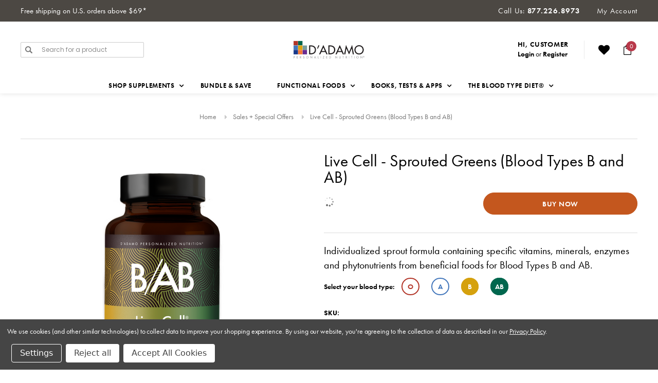

--- FILE ---
content_type: text/css; charset=UTF-8
request_url: https://cdn11.bigcommerce.com/s-0cordqo/stencil/053bad30-45db-013e-22bc-0620d3a600fe/e/b9107050-bc16-013e-08d8-0ed241ab5b8e/css/theme-a629e180-538c-013e-b18b-5eaed1452df0.css
body_size: 117272
content:
@charset "UTF-8";
@import url("https://fonts.googleapis.com/css?family=Arimo:400,400i,700,700i|Poppins:400,400i,500,500i,600,600i,700,700i|Karla:400,400i,700,700i|Montserrat:400,500,600,700|Roboto:400,400i,500,500i,700,700i|Roboto+Condensed:400,400i,700,700i|Open+Sans:400,400i,600,700,700i|Oswald:400,700|Source+Sans+Pro:400,400i");
/*!
 *  Font Awesome 4.7.0 by @davegandy - http://fontawesome.io - @fontawesome
 *  License - http://fontawesome.io/license (Font: SIL OFL 1.1, CSS: MIT License)
 */
/* FONT PATH
 * -------------------------- */
@font-face {
  font-family: 'FontAwesome';
  src: url("../fonts/font-awesome/fontawesome-webfont.eot?v=4.7.0");
  src: url("../fonts/font-awesome/fontawesome-webfont.eot?#iefix&v=4.7.0") format("embedded-opentype"), url("../fonts/font-awesome/fontawesome-webfont.woff2?v=4.7.0") format("woff2"), url("../fonts/font-awesome/fontawesome-webfont.woff?v=4.7.0") format("woff"), url("../fonts/font-awesome/fontawesome-webfont.ttf?v=4.7.0") format("truetype"), url("../fonts/font-awesome/fontawesome-webfont.svg?v=4.7.0#fontawesomeregular") format("svg");
  font-weight: normal;
  font-style: normal; }

.fa {
  display: inline-block;
  font: normal normal normal 14px/1 FontAwesome;
  font-size: inherit;
  text-rendering: auto;
  -webkit-font-smoothing: antialiased;
  -moz-osx-font-smoothing: grayscale; }

/* makes the font 33% larger relative to the icon container */
.fa-lg {
  font-size: 1.33333em;
  line-height: 0.75em;
  vertical-align: -15%; }

.fa-2x {
  font-size: 2em; }

.fa-3x {
  font-size: 3em; }

.fa-4x {
  font-size: 4em; }

.fa-5x {
  font-size: 5em; }

.fa-fw {
  width: 1.28571em;
  text-align: center; }

.fa-ul {
  padding-left: 0;
  margin-left: 2.14286em;
  list-style-type: none; }
  .fa-ul > li {
    position: relative; }

.fa-li {
  position: absolute;
  left: -2.14286em;
  width: 2.14286em;
  top: 0.14286em;
  text-align: center; }
  .fa-li.fa-lg {
    left: -1.85714em; }

.fa-border {
  padding: .2em .25em .15em;
  border: solid 0.08em #eee;
  border-radius: .1em; }

.fa-pull-left {
  float: left; }

.fa-pull-right {
  float: right; }

.fa.fa-pull-left {
  margin-right: .3em; }

.fa.fa-pull-right {
  margin-left: .3em; }

/* Deprecated as of 4.4.0 */
.pull-right {
  float: right; }

.pull-left {
  float: left; }

.fa.pull-left {
  margin-right: .3em; }

.fa.pull-right {
  margin-left: .3em; }

.fa-spin {
  -webkit-animation: fa-spin 2s infinite linear;
  animation: fa-spin 2s infinite linear; }

.fa-pulse {
  -webkit-animation: fa-spin 1s infinite steps(8);
  animation: fa-spin 1s infinite steps(8); }

@-webkit-keyframes fa-spin {
  0% {
    -webkit-transform: rotate(0deg);
    transform: rotate(0deg); }
  100% {
    -webkit-transform: rotate(359deg);
    transform: rotate(359deg); } }

@keyframes fa-spin {
  0% {
    -webkit-transform: rotate(0deg);
    transform: rotate(0deg); }
  100% {
    -webkit-transform: rotate(359deg);
    transform: rotate(359deg); } }

.fa-rotate-90 {
  -ms-filter: "progid:DXImageTransform.Microsoft.BasicImage(rotation=1)";
  -webkit-transform: rotate(90deg);
  -ms-transform: rotate(90deg);
  transform: rotate(90deg); }

.fa-rotate-180 {
  -ms-filter: "progid:DXImageTransform.Microsoft.BasicImage(rotation=2)";
  -webkit-transform: rotate(180deg);
  -ms-transform: rotate(180deg);
  transform: rotate(180deg); }

.fa-rotate-270 {
  -ms-filter: "progid:DXImageTransform.Microsoft.BasicImage(rotation=3)";
  -webkit-transform: rotate(270deg);
  -ms-transform: rotate(270deg);
  transform: rotate(270deg); }

.fa-flip-horizontal {
  -ms-filter: "progid:DXImageTransform.Microsoft.BasicImage(rotation=0, mirror=1)";
  -webkit-transform: scale(-1, 1);
  -ms-transform: scale(-1, 1);
  transform: scale(-1, 1); }

.fa-flip-vertical {
  -ms-filter: "progid:DXImageTransform.Microsoft.BasicImage(rotation=2, mirror=1)";
  -webkit-transform: scale(1, -1);
  -ms-transform: scale(1, -1);
  transform: scale(1, -1); }

:root .fa-rotate-90,
:root .fa-rotate-180,
:root .fa-rotate-270,
:root .fa-flip-horizontal,
:root .fa-flip-vertical {
  filter: none; }

.fa-stack {
  position: relative;
  display: inline-block;
  width: 2em;
  height: 2em;
  line-height: 2em;
  vertical-align: middle; }

.fa-stack-1x, .fa-stack-2x {
  position: absolute;
  left: 0;
  width: 100%;
  text-align: center; }

.fa-stack-1x {
  line-height: inherit; }

.fa-stack-2x {
  font-size: 2em; }

.fa-inverse {
  color: #fff; }

/* Font Awesome uses the Unicode Private Use Area (PUA) to ensure screen
   readers do not read off random characters that represent icons */
.fa-glass:before {
  content: ""; }

.fa-music:before {
  content: ""; }

.fa-search:before {
  content: ""; }

.fa-envelope-o:before {
  content: ""; }

.fa-heart:before {
  content: ""; }

.fa-star:before {
  content: ""; }

.fa-star-o:before {
  content: ""; }

.fa-user:before {
  content: ""; }

.fa-film:before {
  content: ""; }

.fa-th-large:before {
  content: ""; }

.fa-th:before {
  content: ""; }

.fa-th-list:before {
  content: ""; }

.fa-check:before {
  content: ""; }

.fa-remove:before,
.fa-close:before,
.fa-times:before {
  content: ""; }

.fa-search-plus:before {
  content: ""; }

.fa-search-minus:before {
  content: ""; }

.fa-power-off:before {
  content: ""; }

.fa-signal:before {
  content: ""; }

.fa-gear:before,
.fa-cog:before {
  content: ""; }

.fa-trash-o:before {
  content: ""; }

.fa-home:before {
  content: ""; }

.fa-file-o:before {
  content: ""; }

.fa-clock-o:before {
  content: ""; }

.fa-road:before {
  content: ""; }

.fa-download:before {
  content: ""; }

.fa-arrow-circle-o-down:before {
  content: ""; }

.fa-arrow-circle-o-up:before {
  content: ""; }

.fa-inbox:before {
  content: ""; }

.fa-play-circle-o:before {
  content: ""; }

.fa-rotate-right:before,
.fa-repeat:before {
  content: ""; }

.fa-refresh:before {
  content: ""; }

.fa-list-alt:before {
  content: ""; }

.fa-lock:before {
  content: ""; }

.fa-flag:before {
  content: ""; }

.fa-headphones:before {
  content: ""; }

.fa-volume-off:before {
  content: ""; }

.fa-volume-down:before {
  content: ""; }

.fa-volume-up:before {
  content: ""; }

.fa-qrcode:before {
  content: ""; }

.fa-barcode:before {
  content: ""; }

.fa-tag:before {
  content: ""; }

.fa-tags:before {
  content: ""; }

.fa-book:before {
  content: ""; }

.fa-bookmark:before {
  content: ""; }

.fa-print:before {
  content: ""; }

.fa-camera:before {
  content: ""; }

.fa-font:before {
  content: ""; }

.fa-bold:before {
  content: ""; }

.fa-italic:before {
  content: ""; }

.fa-text-height:before {
  content: ""; }

.fa-text-width:before {
  content: ""; }

.fa-align-left:before {
  content: ""; }

.fa-align-center:before {
  content: ""; }

.fa-align-right:before {
  content: ""; }

.fa-align-justify:before {
  content: ""; }

.fa-list:before {
  content: ""; }

.fa-dedent:before,
.fa-outdent:before {
  content: ""; }

.fa-indent:before {
  content: ""; }

.fa-video-camera:before {
  content: ""; }

.fa-photo:before,
.fa-image:before,
.fa-picture-o:before {
  content: ""; }

.fa-pencil:before {
  content: ""; }

.fa-map-marker:before {
  content: ""; }

.fa-adjust:before {
  content: ""; }

.fa-tint:before {
  content: ""; }

.fa-edit:before,
.fa-pencil-square-o:before {
  content: ""; }

.fa-share-square-o:before {
  content: ""; }

.fa-check-square-o:before {
  content: ""; }

.fa-arrows:before {
  content: ""; }

.fa-step-backward:before {
  content: ""; }

.fa-fast-backward:before {
  content: ""; }

.fa-backward:before {
  content: ""; }

.fa-play:before {
  content: ""; }

.fa-pause:before {
  content: ""; }

.fa-stop:before {
  content: ""; }

.fa-forward:before {
  content: ""; }

.fa-fast-forward:before {
  content: ""; }

.fa-step-forward:before {
  content: ""; }

.fa-eject:before {
  content: ""; }

.fa-chevron-left:before {
  content: ""; }

.fa-chevron-right:before {
  content: ""; }

.fa-plus-circle:before {
  content: ""; }

.fa-minus-circle:before {
  content: ""; }

.fa-times-circle:before {
  content: ""; }

.fa-check-circle:before {
  content: ""; }

.fa-question-circle:before {
  content: ""; }

.fa-info-circle:before {
  content: ""; }

.fa-crosshairs:before {
  content: ""; }

.fa-times-circle-o:before {
  content: ""; }

.fa-check-circle-o:before {
  content: ""; }

.fa-ban:before {
  content: ""; }

.fa-arrow-left:before {
  content: ""; }

.fa-arrow-right:before {
  content: ""; }

.fa-arrow-up:before {
  content: ""; }

.fa-arrow-down:before {
  content: ""; }

.fa-mail-forward:before,
.fa-share:before {
  content: ""; }

.fa-expand:before {
  content: ""; }

.fa-compress:before {
  content: ""; }

.fa-plus:before {
  content: ""; }

.fa-minus:before {
  content: ""; }

.fa-asterisk:before {
  content: ""; }

.fa-exclamation-circle:before {
  content: ""; }

.fa-gift:before {
  content: ""; }

.fa-leaf:before {
  content: ""; }

.fa-fire:before {
  content: ""; }

.fa-eye:before {
  content: ""; }

.fa-eye-slash:before {
  content: ""; }

.fa-warning:before,
.fa-exclamation-triangle:before {
  content: ""; }

.fa-plane:before {
  content: ""; }

.fa-calendar:before {
  content: ""; }

.fa-random:before {
  content: ""; }

.fa-comment:before {
  content: ""; }

.fa-magnet:before {
  content: ""; }

.fa-chevron-up:before {
  content: ""; }

.fa-chevron-down:before {
  content: ""; }

.fa-retweet:before {
  content: ""; }

.fa-shopping-cart:before {
  content: ""; }

.fa-folder:before {
  content: ""; }

.fa-folder-open:before {
  content: ""; }

.fa-arrows-v:before {
  content: ""; }

.fa-arrows-h:before {
  content: ""; }

.fa-bar-chart-o:before,
.fa-bar-chart:before {
  content: ""; }

.fa-twitter-square:before {
  content: ""; }

.fa-facebook-square:before {
  content: ""; }

.fa-camera-retro:before {
  content: ""; }

.fa-key:before {
  content: ""; }

.fa-gears:before,
.fa-cogs:before {
  content: ""; }

.fa-comments:before {
  content: ""; }

.fa-thumbs-o-up:before {
  content: ""; }

.fa-thumbs-o-down:before {
  content: ""; }

.fa-star-half:before {
  content: ""; }

.fa-heart-o:before {
  content: ""; }

.fa-sign-out:before {
  content: ""; }

.fa-linkedin-square:before {
  content: ""; }

.fa-thumb-tack:before {
  content: ""; }

.fa-external-link:before {
  content: ""; }

.fa-sign-in:before {
  content: ""; }

.fa-trophy:before {
  content: ""; }

.fa-github-square:before {
  content: ""; }

.fa-upload:before {
  content: ""; }

.fa-lemon-o:before {
  content: ""; }

.fa-phone:before {
  content: ""; }

.fa-square-o:before {
  content: ""; }

.fa-bookmark-o:before {
  content: ""; }

.fa-phone-square:before {
  content: ""; }

.fa-twitter:before {
  content: ""; }

.fa-facebook-f:before,
.fa-facebook:before {
  content: ""; }

.fa-github:before {
  content: ""; }

.fa-unlock:before {
  content: ""; }

.fa-credit-card:before {
  content: ""; }

.fa-feed:before,
.fa-rss:before {
  content: ""; }

.fa-hdd-o:before {
  content: ""; }

.fa-bullhorn:before {
  content: ""; }

.fa-bell:before {
  content: ""; }

.fa-certificate:before {
  content: ""; }

.fa-hand-o-right:before {
  content: ""; }

.fa-hand-o-left:before {
  content: ""; }

.fa-hand-o-up:before {
  content: ""; }

.fa-hand-o-down:before {
  content: ""; }

.fa-arrow-circle-left:before {
  content: ""; }

.fa-arrow-circle-right:before {
  content: ""; }

.fa-arrow-circle-up:before {
  content: ""; }

.fa-arrow-circle-down:before {
  content: ""; }

.fa-globe:before {
  content: ""; }

.fa-wrench:before {
  content: ""; }

.fa-tasks:before {
  content: ""; }

.fa-filter:before {
  content: ""; }

.fa-briefcase:before {
  content: ""; }

.fa-arrows-alt:before {
  content: ""; }

.fa-group:before,
.fa-users:before {
  content: ""; }

.fa-chain:before,
.fa-link:before {
  content: ""; }

.fa-cloud:before {
  content: ""; }

.fa-flask:before {
  content: ""; }

.fa-cut:before,
.fa-scissors:before {
  content: ""; }

.fa-copy:before,
.fa-files-o:before {
  content: ""; }

.fa-paperclip:before {
  content: ""; }

.fa-save:before,
.fa-floppy-o:before {
  content: ""; }

.fa-square:before {
  content: ""; }

.fa-navicon:before,
.fa-reorder:before,
.fa-bars:before {
  content: ""; }

.fa-list-ul:before {
  content: ""; }

.fa-list-ol:before {
  content: ""; }

.fa-strikethrough:before {
  content: ""; }

.fa-underline:before {
  content: ""; }

.fa-table:before {
  content: ""; }

.fa-magic:before {
  content: ""; }

.fa-truck:before {
  content: ""; }

.fa-pinterest:before {
  content: ""; }

.fa-pinterest-square:before {
  content: ""; }

.fa-google-plus-square:before {
  content: ""; }

.fa-google-plus:before {
  content: ""; }

.fa-money:before {
  content: ""; }

.fa-caret-down:before {
  content: ""; }

.fa-caret-up:before {
  content: ""; }

.fa-caret-left:before {
  content: ""; }

.fa-caret-right:before {
  content: ""; }

.fa-columns:before {
  content: ""; }

.fa-unsorted:before,
.fa-sort:before {
  content: ""; }

.fa-sort-down:before,
.fa-sort-desc:before {
  content: ""; }

.fa-sort-up:before,
.fa-sort-asc:before {
  content: ""; }

.fa-envelope:before {
  content: ""; }

.fa-linkedin:before {
  content: ""; }

.fa-rotate-left:before,
.fa-undo:before {
  content: ""; }

.fa-legal:before,
.fa-gavel:before {
  content: ""; }

.fa-dashboard:before,
.fa-tachometer:before {
  content: ""; }

.fa-comment-o:before {
  content: ""; }

.fa-comments-o:before {
  content: ""; }

.fa-flash:before,
.fa-bolt:before {
  content: ""; }

.fa-sitemap:before {
  content: ""; }

.fa-umbrella:before {
  content: ""; }

.fa-paste:before,
.fa-clipboard:before {
  content: ""; }

.fa-lightbulb-o:before {
  content: ""; }

.fa-exchange:before {
  content: ""; }

.fa-cloud-download:before {
  content: ""; }

.fa-cloud-upload:before {
  content: ""; }

.fa-user-md:before {
  content: ""; }

.fa-stethoscope:before {
  content: ""; }

.fa-suitcase:before {
  content: ""; }

.fa-bell-o:before {
  content: ""; }

.fa-coffee:before {
  content: ""; }

.fa-cutlery:before {
  content: ""; }

.fa-file-text-o:before {
  content: ""; }

.fa-building-o:before {
  content: ""; }

.fa-hospital-o:before {
  content: ""; }

.fa-ambulance:before {
  content: ""; }

.fa-medkit:before {
  content: ""; }

.fa-fighter-jet:before {
  content: ""; }

.fa-beer:before {
  content: ""; }

.fa-h-square:before {
  content: ""; }

.fa-plus-square:before {
  content: ""; }

.fa-angle-double-left:before {
  content: ""; }

.fa-angle-double-right:before {
  content: ""; }

.fa-angle-double-up:before {
  content: ""; }

.fa-angle-double-down:before {
  content: ""; }

.fa-angle-left:before {
  content: ""; }

.fa-angle-right:before {
  content: ""; }

.fa-angle-up:before {
  content: ""; }

.fa-angle-down:before {
  content: ""; }

.fa-desktop:before {
  content: ""; }

.fa-laptop:before {
  content: ""; }

.fa-tablet:before {
  content: ""; }

.fa-mobile-phone:before,
.fa-mobile:before {
  content: ""; }

.fa-circle-o:before {
  content: ""; }

.fa-quote-left:before {
  content: ""; }

.fa-quote-right:before {
  content: ""; }

.fa-spinner:before {
  content: ""; }

.fa-circle:before {
  content: ""; }

.fa-mail-reply:before,
.fa-reply:before {
  content: ""; }

.fa-github-alt:before {
  content: ""; }

.fa-folder-o:before {
  content: ""; }

.fa-folder-open-o:before {
  content: ""; }

.fa-smile-o:before {
  content: ""; }

.fa-frown-o:before {
  content: ""; }

.fa-meh-o:before {
  content: ""; }

.fa-gamepad:before {
  content: ""; }

.fa-keyboard-o:before {
  content: ""; }

.fa-flag-o:before {
  content: ""; }

.fa-flag-checkered:before {
  content: ""; }

.fa-terminal:before {
  content: ""; }

.fa-code:before {
  content: ""; }

.fa-mail-reply-all:before,
.fa-reply-all:before {
  content: ""; }

.fa-star-half-empty:before,
.fa-star-half-full:before,
.fa-star-half-o:before {
  content: ""; }

.fa-location-arrow:before {
  content: ""; }

.fa-crop:before {
  content: ""; }

.fa-code-fork:before {
  content: ""; }

.fa-unlink:before,
.fa-chain-broken:before {
  content: ""; }

.fa-question:before {
  content: ""; }

.fa-info:before {
  content: ""; }

.fa-exclamation:before {
  content: ""; }

.fa-superscript:before {
  content: ""; }

.fa-subscript:before {
  content: ""; }

.fa-eraser:before {
  content: ""; }

.fa-puzzle-piece:before {
  content: ""; }

.fa-microphone:before {
  content: ""; }

.fa-microphone-slash:before {
  content: ""; }

.fa-shield:before {
  content: ""; }

.fa-calendar-o:before {
  content: ""; }

.fa-fire-extinguisher:before {
  content: ""; }

.fa-rocket:before {
  content: ""; }

.fa-maxcdn:before {
  content: ""; }

.fa-chevron-circle-left:before {
  content: ""; }

.fa-chevron-circle-right:before {
  content: ""; }

.fa-chevron-circle-up:before {
  content: ""; }

.fa-chevron-circle-down:before {
  content: ""; }

.fa-html5:before {
  content: ""; }

.fa-css3:before {
  content: ""; }

.fa-anchor:before {
  content: ""; }

.fa-unlock-alt:before {
  content: ""; }

.fa-bullseye:before {
  content: ""; }

.fa-ellipsis-h:before {
  content: ""; }

.fa-ellipsis-v:before {
  content: ""; }

.fa-rss-square:before {
  content: ""; }

.fa-play-circle:before {
  content: ""; }

.fa-ticket:before {
  content: ""; }

.fa-minus-square:before {
  content: ""; }

.fa-minus-square-o:before {
  content: ""; }

.fa-level-up:before {
  content: ""; }

.fa-level-down:before {
  content: ""; }

.fa-check-square:before {
  content: ""; }

.fa-pencil-square:before {
  content: ""; }

.fa-external-link-square:before {
  content: ""; }

.fa-share-square:before {
  content: ""; }

.fa-compass:before {
  content: ""; }

.fa-toggle-down:before,
.fa-caret-square-o-down:before {
  content: ""; }

.fa-toggle-up:before,
.fa-caret-square-o-up:before {
  content: ""; }

.fa-toggle-right:before,
.fa-caret-square-o-right:before {
  content: ""; }

.fa-euro:before,
.fa-eur:before {
  content: ""; }

.fa-gbp:before {
  content: ""; }

.fa-dollar:before,
.fa-usd:before {
  content: ""; }

.fa-rupee:before,
.fa-inr:before {
  content: ""; }

.fa-cny:before,
.fa-rmb:before,
.fa-yen:before,
.fa-jpy:before {
  content: ""; }

.fa-ruble:before,
.fa-rouble:before,
.fa-rub:before {
  content: ""; }

.fa-won:before,
.fa-krw:before {
  content: ""; }

.fa-bitcoin:before,
.fa-btc:before {
  content: ""; }

.fa-file:before {
  content: ""; }

.fa-file-text:before {
  content: ""; }

.fa-sort-alpha-asc:before {
  content: ""; }

.fa-sort-alpha-desc:before {
  content: ""; }

.fa-sort-amount-asc:before {
  content: ""; }

.fa-sort-amount-desc:before {
  content: ""; }

.fa-sort-numeric-asc:before {
  content: ""; }

.fa-sort-numeric-desc:before {
  content: ""; }

.fa-thumbs-up:before {
  content: ""; }

.fa-thumbs-down:before {
  content: ""; }

.fa-youtube-square:before {
  content: ""; }

.fa-youtube:before {
  content: ""; }

.fa-xing:before {
  content: ""; }

.fa-xing-square:before {
  content: ""; }

.fa-youtube-play:before {
  content: ""; }

.fa-dropbox:before {
  content: ""; }

.fa-stack-overflow:before {
  content: ""; }

.fa-instagram:before {
  content: ""; }

.fa-flickr:before {
  content: ""; }

.fa-adn:before {
  content: ""; }

.fa-bitbucket:before {
  content: ""; }

.fa-bitbucket-square:before {
  content: ""; }

.fa-tumblr:before {
  content: ""; }

.fa-tumblr-square:before {
  content: ""; }

.fa-long-arrow-down:before {
  content: ""; }

.fa-long-arrow-up:before {
  content: ""; }

.fa-long-arrow-left:before {
  content: ""; }

.fa-long-arrow-right:before {
  content: ""; }

.fa-apple:before {
  content: ""; }

.fa-windows:before {
  content: ""; }

.fa-android:before {
  content: ""; }

.fa-linux:before {
  content: ""; }

.fa-dribbble:before {
  content: ""; }

.fa-skype:before {
  content: ""; }

.fa-foursquare:before {
  content: ""; }

.fa-trello:before {
  content: ""; }

.fa-female:before {
  content: ""; }

.fa-male:before {
  content: ""; }

.fa-gittip:before,
.fa-gratipay:before {
  content: ""; }

.fa-sun-o:before {
  content: ""; }

.fa-moon-o:before {
  content: ""; }

.fa-archive:before {
  content: ""; }

.fa-bug:before {
  content: ""; }

.fa-vk:before {
  content: ""; }

.fa-weibo:before {
  content: ""; }

.fa-renren:before {
  content: ""; }

.fa-pagelines:before {
  content: ""; }

.fa-stack-exchange:before {
  content: ""; }

.fa-arrow-circle-o-right:before {
  content: ""; }

.fa-arrow-circle-o-left:before {
  content: ""; }

.fa-toggle-left:before,
.fa-caret-square-o-left:before {
  content: ""; }

.fa-dot-circle-o:before {
  content: ""; }

.fa-wheelchair:before {
  content: ""; }

.fa-vimeo-square:before {
  content: ""; }

.fa-turkish-lira:before,
.fa-try:before {
  content: ""; }

.fa-plus-square-o:before {
  content: ""; }

.fa-space-shuttle:before {
  content: ""; }

.fa-slack:before {
  content: ""; }

.fa-envelope-square:before {
  content: ""; }

.fa-wordpress:before {
  content: ""; }

.fa-openid:before {
  content: ""; }

.fa-institution:before,
.fa-bank:before,
.fa-university:before {
  content: ""; }

.fa-mortar-board:before,
.fa-graduation-cap:before {
  content: ""; }

.fa-yahoo:before {
  content: ""; }

.fa-google:before {
  content: ""; }

.fa-reddit:before {
  content: ""; }

.fa-reddit-square:before {
  content: ""; }

.fa-stumbleupon-circle:before {
  content: ""; }

.fa-stumbleupon:before {
  content: ""; }

.fa-delicious:before {
  content: ""; }

.fa-digg:before {
  content: ""; }

.fa-pied-piper-pp:before {
  content: ""; }

.fa-pied-piper-alt:before {
  content: ""; }

.fa-drupal:before {
  content: ""; }

.fa-joomla:before {
  content: ""; }

.fa-language:before {
  content: ""; }

.fa-fax:before {
  content: ""; }

.fa-building:before {
  content: ""; }

.fa-child:before {
  content: ""; }

.fa-paw:before {
  content: ""; }

.fa-spoon:before {
  content: ""; }

.fa-cube:before {
  content: ""; }

.fa-cubes:before {
  content: ""; }

.fa-behance:before {
  content: ""; }

.fa-behance-square:before {
  content: ""; }

.fa-steam:before {
  content: ""; }

.fa-steam-square:before {
  content: ""; }

.fa-recycle:before {
  content: ""; }

.fa-automobile:before,
.fa-car:before {
  content: ""; }

.fa-cab:before,
.fa-taxi:before {
  content: ""; }

.fa-tree:before {
  content: ""; }

.fa-spotify:before {
  content: ""; }

.fa-deviantart:before {
  content: ""; }

.fa-soundcloud:before {
  content: ""; }

.fa-database:before {
  content: ""; }

.fa-file-pdf-o:before {
  content: ""; }

.fa-file-word-o:before {
  content: ""; }

.fa-file-excel-o:before {
  content: ""; }

.fa-file-powerpoint-o:before {
  content: ""; }

.fa-file-photo-o:before,
.fa-file-picture-o:before,
.fa-file-image-o:before {
  content: ""; }

.fa-file-zip-o:before,
.fa-file-archive-o:before {
  content: ""; }

.fa-file-sound-o:before,
.fa-file-audio-o:before {
  content: ""; }

.fa-file-movie-o:before,
.fa-file-video-o:before {
  content: ""; }

.fa-file-code-o:before {
  content: ""; }

.fa-vine:before {
  content: ""; }

.fa-codepen:before {
  content: ""; }

.fa-jsfiddle:before {
  content: ""; }

.fa-life-bouy:before,
.fa-life-buoy:before,
.fa-life-saver:before,
.fa-support:before,
.fa-life-ring:before {
  content: ""; }

.fa-circle-o-notch:before {
  content: ""; }

.fa-ra:before,
.fa-resistance:before,
.fa-rebel:before {
  content: ""; }

.fa-ge:before,
.fa-empire:before {
  content: ""; }

.fa-git-square:before {
  content: ""; }

.fa-git:before {
  content: ""; }

.fa-y-combinator-square:before,
.fa-yc-square:before,
.fa-hacker-news:before {
  content: ""; }

.fa-tencent-weibo:before {
  content: ""; }

.fa-qq:before {
  content: ""; }

.fa-wechat:before,
.fa-weixin:before {
  content: ""; }

.fa-send:before,
.fa-paper-plane:before {
  content: ""; }

.fa-send-o:before,
.fa-paper-plane-o:before {
  content: ""; }

.fa-history:before {
  content: ""; }

.fa-circle-thin:before {
  content: ""; }

.fa-header:before {
  content: ""; }

.fa-paragraph:before {
  content: ""; }

.fa-sliders:before {
  content: ""; }

.fa-share-alt:before {
  content: ""; }

.fa-share-alt-square:before {
  content: ""; }

.fa-bomb:before {
  content: ""; }

.fa-soccer-ball-o:before,
.fa-futbol-o:before {
  content: ""; }

.fa-tty:before {
  content: ""; }

.fa-binoculars:before {
  content: ""; }

.fa-plug:before {
  content: ""; }

.fa-slideshare:before {
  content: ""; }

.fa-twitch:before {
  content: ""; }

.fa-yelp:before {
  content: ""; }

.fa-newspaper-o:before {
  content: ""; }

.fa-wifi:before {
  content: ""; }

.fa-calculator:before {
  content: ""; }

.fa-paypal:before {
  content: ""; }

.fa-google-wallet:before {
  content: ""; }

.fa-cc-visa:before {
  content: ""; }

.fa-cc-mastercard:before {
  content: ""; }

.fa-cc-discover:before {
  content: ""; }

.fa-cc-amex:before {
  content: ""; }

.fa-cc-paypal:before {
  content: ""; }

.fa-cc-stripe:before {
  content: ""; }

.fa-bell-slash:before {
  content: ""; }

.fa-bell-slash-o:before {
  content: ""; }

.fa-trash:before {
  content: ""; }

.fa-copyright:before {
  content: ""; }

.fa-at:before {
  content: ""; }

.fa-eyedropper:before {
  content: ""; }

.fa-paint-brush:before {
  content: ""; }

.fa-birthday-cake:before {
  content: ""; }

.fa-area-chart:before {
  content: ""; }

.fa-pie-chart:before {
  content: ""; }

.fa-line-chart:before {
  content: ""; }

.fa-lastfm:before {
  content: ""; }

.fa-lastfm-square:before {
  content: ""; }

.fa-toggle-off:before {
  content: ""; }

.fa-toggle-on:before {
  content: ""; }

.fa-bicycle:before {
  content: ""; }

.fa-bus:before {
  content: ""; }

.fa-ioxhost:before {
  content: ""; }

.fa-angellist:before {
  content: ""; }

.fa-cc:before {
  content: ""; }

.fa-shekel:before,
.fa-sheqel:before,
.fa-ils:before {
  content: ""; }

.fa-meanpath:before {
  content: ""; }

.fa-buysellads:before {
  content: ""; }

.fa-connectdevelop:before {
  content: ""; }

.fa-dashcube:before {
  content: ""; }

.fa-forumbee:before {
  content: ""; }

.fa-leanpub:before {
  content: ""; }

.fa-sellsy:before {
  content: ""; }

.fa-shirtsinbulk:before {
  content: ""; }

.fa-simplybuilt:before {
  content: ""; }

.fa-skyatlas:before {
  content: ""; }

.fa-cart-plus:before {
  content: ""; }

.fa-cart-arrow-down:before {
  content: ""; }

.fa-diamond:before {
  content: ""; }

.fa-ship:before {
  content: ""; }

.fa-user-secret:before {
  content: ""; }

.fa-motorcycle:before {
  content: ""; }

.fa-street-view:before {
  content: ""; }

.fa-heartbeat:before {
  content: ""; }

.fa-venus:before {
  content: ""; }

.fa-mars:before {
  content: ""; }

.fa-mercury:before {
  content: ""; }

.fa-intersex:before,
.fa-transgender:before {
  content: ""; }

.fa-transgender-alt:before {
  content: ""; }

.fa-venus-double:before {
  content: ""; }

.fa-mars-double:before {
  content: ""; }

.fa-venus-mars:before {
  content: ""; }

.fa-mars-stroke:before {
  content: ""; }

.fa-mars-stroke-v:before {
  content: ""; }

.fa-mars-stroke-h:before {
  content: ""; }

.fa-neuter:before {
  content: ""; }

.fa-genderless:before {
  content: ""; }

.fa-facebook-official:before {
  content: ""; }

.fa-pinterest-p:before {
  content: ""; }

.fa-whatsapp:before {
  content: ""; }

.fa-server:before {
  content: ""; }

.fa-user-plus:before {
  content: ""; }

.fa-user-times:before {
  content: ""; }

.fa-hotel:before,
.fa-bed:before {
  content: ""; }

.fa-viacoin:before {
  content: ""; }

.fa-train:before {
  content: ""; }

.fa-subway:before {
  content: ""; }

.fa-medium:before {
  content: ""; }

.fa-yc:before,
.fa-y-combinator:before {
  content: ""; }

.fa-optin-monster:before {
  content: ""; }

.fa-opencart:before {
  content: ""; }

.fa-expeditedssl:before {
  content: ""; }

.fa-battery-4:before,
.fa-battery:before,
.fa-battery-full:before {
  content: ""; }

.fa-battery-3:before,
.fa-battery-three-quarters:before {
  content: ""; }

.fa-battery-2:before,
.fa-battery-half:before {
  content: ""; }

.fa-battery-1:before,
.fa-battery-quarter:before {
  content: ""; }

.fa-battery-0:before,
.fa-battery-empty:before {
  content: ""; }

.fa-mouse-pointer:before {
  content: ""; }

.fa-i-cursor:before {
  content: ""; }

.fa-object-group:before {
  content: ""; }

.fa-object-ungroup:before {
  content: ""; }

.fa-sticky-note:before {
  content: ""; }

.fa-sticky-note-o:before {
  content: ""; }

.fa-cc-jcb:before {
  content: ""; }

.fa-cc-diners-club:before {
  content: ""; }

.fa-clone:before {
  content: ""; }

.fa-balance-scale:before {
  content: ""; }

.fa-hourglass-o:before {
  content: ""; }

.fa-hourglass-1:before,
.fa-hourglass-start:before {
  content: ""; }

.fa-hourglass-2:before,
.fa-hourglass-half:before {
  content: ""; }

.fa-hourglass-3:before,
.fa-hourglass-end:before {
  content: ""; }

.fa-hourglass:before {
  content: ""; }

.fa-hand-grab-o:before,
.fa-hand-rock-o:before {
  content: ""; }

.fa-hand-stop-o:before,
.fa-hand-paper-o:before {
  content: ""; }

.fa-hand-scissors-o:before {
  content: ""; }

.fa-hand-lizard-o:before {
  content: ""; }

.fa-hand-spock-o:before {
  content: ""; }

.fa-hand-pointer-o:before {
  content: ""; }

.fa-hand-peace-o:before {
  content: ""; }

.fa-trademark:before {
  content: ""; }

.fa-registered:before {
  content: ""; }

.fa-creative-commons:before {
  content: ""; }

.fa-gg:before {
  content: ""; }

.fa-gg-circle:before {
  content: ""; }

.fa-tripadvisor:before {
  content: ""; }

.fa-odnoklassniki:before {
  content: ""; }

.fa-odnoklassniki-square:before {
  content: ""; }

.fa-get-pocket:before {
  content: ""; }

.fa-wikipedia-w:before {
  content: ""; }

.fa-safari:before {
  content: ""; }

.fa-chrome:before {
  content: ""; }

.fa-firefox:before {
  content: ""; }

.fa-opera:before {
  content: ""; }

.fa-internet-explorer:before {
  content: ""; }

.fa-tv:before,
.fa-television:before {
  content: ""; }

.fa-contao:before {
  content: ""; }

.fa-500px:before {
  content: ""; }

.fa-amazon:before {
  content: ""; }

.fa-calendar-plus-o:before {
  content: ""; }

.fa-calendar-minus-o:before {
  content: ""; }

.fa-calendar-times-o:before {
  content: ""; }

.fa-calendar-check-o:before {
  content: ""; }

.fa-industry:before {
  content: ""; }

.fa-map-pin:before {
  content: ""; }

.fa-map-signs:before {
  content: ""; }

.fa-map-o:before {
  content: ""; }

.fa-map:before {
  content: ""; }

.fa-commenting:before {
  content: ""; }

.fa-commenting-o:before {
  content: ""; }

.fa-houzz:before {
  content: ""; }

.fa-vimeo:before {
  content: ""; }

.fa-black-tie:before {
  content: ""; }

.fa-fonticons:before {
  content: ""; }

.fa-reddit-alien:before {
  content: ""; }

.fa-edge:before {
  content: ""; }

.fa-credit-card-alt:before {
  content: ""; }

.fa-codiepie:before {
  content: ""; }

.fa-modx:before {
  content: ""; }

.fa-fort-awesome:before {
  content: ""; }

.fa-usb:before {
  content: ""; }

.fa-product-hunt:before {
  content: ""; }

.fa-mixcloud:before {
  content: ""; }

.fa-scribd:before {
  content: ""; }

.fa-pause-circle:before {
  content: ""; }

.fa-pause-circle-o:before {
  content: ""; }

.fa-stop-circle:before {
  content: ""; }

.fa-stop-circle-o:before {
  content: ""; }

.fa-shopping-bag:before {
  content: ""; }

.fa-shopping-basket:before {
  content: ""; }

.fa-hashtag:before {
  content: ""; }

.fa-bluetooth:before {
  content: ""; }

.fa-bluetooth-b:before {
  content: ""; }

.fa-percent:before {
  content: ""; }

.fa-gitlab:before {
  content: ""; }

.fa-wpbeginner:before {
  content: ""; }

.fa-wpforms:before {
  content: ""; }

.fa-envira:before {
  content: ""; }

.fa-universal-access:before {
  content: ""; }

.fa-wheelchair-alt:before {
  content: ""; }

.fa-question-circle-o:before {
  content: ""; }

.fa-blind:before {
  content: ""; }

.fa-audio-description:before {
  content: ""; }

.fa-volume-control-phone:before {
  content: ""; }

.fa-braille:before {
  content: ""; }

.fa-assistive-listening-systems:before {
  content: ""; }

.fa-asl-interpreting:before,
.fa-american-sign-language-interpreting:before {
  content: ""; }

.fa-deafness:before,
.fa-hard-of-hearing:before,
.fa-deaf:before {
  content: ""; }

.fa-glide:before {
  content: ""; }

.fa-glide-g:before {
  content: ""; }

.fa-signing:before,
.fa-sign-language:before {
  content: ""; }

.fa-low-vision:before {
  content: ""; }

.fa-viadeo:before {
  content: ""; }

.fa-viadeo-square:before {
  content: ""; }

.fa-snapchat:before {
  content: ""; }

.fa-snapchat-ghost:before {
  content: ""; }

.fa-snapchat-square:before {
  content: ""; }

.fa-pied-piper:before {
  content: ""; }

.fa-first-order:before {
  content: ""; }

.fa-yoast:before {
  content: ""; }

.fa-themeisle:before {
  content: ""; }

.fa-google-plus-circle:before,
.fa-google-plus-official:before {
  content: ""; }

.fa-fa:before,
.fa-font-awesome:before {
  content: ""; }

.fa-handshake-o:before {
  content: ""; }

.fa-envelope-open:before {
  content: ""; }

.fa-envelope-open-o:before {
  content: ""; }

.fa-linode:before {
  content: ""; }

.fa-address-book:before {
  content: ""; }

.fa-address-book-o:before {
  content: ""; }

.fa-vcard:before,
.fa-address-card:before {
  content: ""; }

.fa-vcard-o:before,
.fa-address-card-o:before {
  content: ""; }

.fa-user-circle:before {
  content: ""; }

.fa-user-circle-o:before {
  content: ""; }

.fa-user-o:before {
  content: ""; }

.fa-id-badge:before {
  content: ""; }

.fa-drivers-license:before,
.fa-id-card:before {
  content: ""; }

.fa-drivers-license-o:before,
.fa-id-card-o:before {
  content: ""; }

.fa-quora:before {
  content: ""; }

.fa-free-code-camp:before {
  content: ""; }

.fa-telegram:before {
  content: ""; }

.fa-thermometer-4:before,
.fa-thermometer:before,
.fa-thermometer-full:before {
  content: ""; }

.fa-thermometer-3:before,
.fa-thermometer-three-quarters:before {
  content: ""; }

.fa-thermometer-2:before,
.fa-thermometer-half:before {
  content: ""; }

.fa-thermometer-1:before,
.fa-thermometer-quarter:before {
  content: ""; }

.fa-thermometer-0:before,
.fa-thermometer-empty:before {
  content: ""; }

.fa-shower:before {
  content: ""; }

.fa-bathtub:before,
.fa-s15:before,
.fa-bath:before {
  content: ""; }

.fa-podcast:before {
  content: ""; }

.fa-window-maximize:before {
  content: ""; }

.fa-window-minimize:before {
  content: ""; }

.fa-window-restore:before {
  content: ""; }

.fa-times-rectangle:before,
.fa-window-close:before {
  content: ""; }

.fa-times-rectangle-o:before,
.fa-window-close-o:before {
  content: ""; }

.fa-bandcamp:before {
  content: ""; }

.fa-grav:before {
  content: ""; }

.fa-etsy:before {
  content: ""; }

.fa-imdb:before {
  content: ""; }

.fa-ravelry:before {
  content: ""; }

.fa-eercast:before {
  content: ""; }

.fa-microchip:before {
  content: ""; }

.fa-snowflake-o:before {
  content: ""; }

.fa-superpowers:before {
  content: ""; }

.fa-wpexplorer:before {
  content: ""; }

.fa-meetup:before {
  content: ""; }

.sr-only {
  position: absolute;
  width: 1px;
  height: 1px;
  padding: 0;
  margin: -1px;
  overflow: hidden;
  clip: rect(0, 0, 0, 0);
  border: 0; }

.sr-only-focusable:active, .sr-only-focusable:focus {
  position: static;
  width: auto;
  height: auto;
  margin: 0;
  overflow: visible;
  clip: auto; }

/*!
 * animate.css -http://daneden.me/animate
 * Version - 3.5.1
 * Licensed under the MIT license - http://opensource.org/licenses/MIT
 *
 * Copyright (c) 2016 Daniel Eden
 */
.animated {
  -webkit-animation-duration: 1s;
  animation-duration: 1s;
  -webkit-animation-fill-mode: both;
  animation-fill-mode: both; }

.animated.infinite {
  -webkit-animation-iteration-count: infinite;
  animation-iteration-count: infinite; }

.animated.hinge {
  -webkit-animation-duration: 2s;
  animation-duration: 2s; }

.animated.bounceIn, .animated.bounceOut, .animated.flipOutX, .animated.flipOutY {
  -webkit-animation-duration: .75s;
  animation-duration: .75s; }

@-webkit-keyframes bounce {
  0%, 20%, 53%, 80%, to {
    -webkit-animation-timing-function: cubic-bezier(0.215, 0.61, 0.355, 1);
    animation-timing-function: cubic-bezier(0.215, 0.61, 0.355, 1);
    -webkit-transform: translateZ(0);
    transform: translateZ(0); }
  40%, 43% {
    -webkit-transform: translate3d(0, -30px, 0);
    transform: translate3d(0, -30px, 0); }
  40%, 43%, 70% {
    -webkit-animation-timing-function: cubic-bezier(0.755, 0.05, 0.855, 0.06);
    animation-timing-function: cubic-bezier(0.755, 0.05, 0.855, 0.06); }
  70% {
    -webkit-transform: translate3d(0, -15px, 0);
    transform: translate3d(0, -15px, 0); }
  90% {
    -webkit-transform: translate3d(0, -4px, 0);
    transform: translate3d(0, -4px, 0); } }

@keyframes bounce {
  0%, 20%, 53%, 80%, to {
    -webkit-animation-timing-function: cubic-bezier(0.215, 0.61, 0.355, 1);
    animation-timing-function: cubic-bezier(0.215, 0.61, 0.355, 1);
    -webkit-transform: translateZ(0);
    transform: translateZ(0); }
  40%, 43% {
    -webkit-transform: translate3d(0, -30px, 0);
    transform: translate3d(0, -30px, 0); }
  40%, 43%, 70% {
    -webkit-animation-timing-function: cubic-bezier(0.755, 0.05, 0.855, 0.06);
    animation-timing-function: cubic-bezier(0.755, 0.05, 0.855, 0.06); }
  70% {
    -webkit-transform: translate3d(0, -15px, 0);
    transform: translate3d(0, -15px, 0); }
  90% {
    -webkit-transform: translate3d(0, -4px, 0);
    transform: translate3d(0, -4px, 0); } }

.bounce {
  -webkit-animation-name: bounce;
  animation-name: bounce;
  -webkit-transform-origin: center bottom;
  transform-origin: center bottom; }

@-webkit-keyframes flash {
  0%, 50%, to {
    opacity: 1; }
  25%, 75% {
    opacity: 0; } }

@keyframes flash {
  0%, 50%, to {
    opacity: 1; }
  25%, 75% {
    opacity: 0; } }

.flash {
  -webkit-animation-name: flash;
  animation-name: flash; }

@-webkit-keyframes pulse {
  0% {
    -webkit-transform: scaleX(1);
    transform: scaleX(1); }
  50% {
    -webkit-transform: scale3d(1.05, 1.05, 1.05);
    transform: scale3d(1.05, 1.05, 1.05); }
  to {
    -webkit-transform: scaleX(1);
    transform: scaleX(1); } }

@keyframes pulse {
  0% {
    -webkit-transform: scaleX(1);
    transform: scaleX(1); }
  50% {
    -webkit-transform: scale3d(1.05, 1.05, 1.05);
    transform: scale3d(1.05, 1.05, 1.05); }
  to {
    -webkit-transform: scaleX(1);
    transform: scaleX(1); } }

.pulse {
  -webkit-animation-name: pulse;
  animation-name: pulse; }

@-webkit-keyframes rubberBand {
  0% {
    -webkit-transform: scaleX(1);
    transform: scaleX(1); }
  30% {
    -webkit-transform: scale3d(1.25, 0.75, 1);
    transform: scale3d(1.25, 0.75, 1); }
  40% {
    -webkit-transform: scale3d(0.75, 1.25, 1);
    transform: scale3d(0.75, 1.25, 1); }
  50% {
    -webkit-transform: scale3d(1.15, 0.85, 1);
    transform: scale3d(1.15, 0.85, 1); }
  65% {
    -webkit-transform: scale3d(0.95, 1.05, 1);
    transform: scale3d(0.95, 1.05, 1); }
  75% {
    -webkit-transform: scale3d(1.05, 0.95, 1);
    transform: scale3d(1.05, 0.95, 1); }
  to {
    -webkit-transform: scaleX(1);
    transform: scaleX(1); } }

@keyframes rubberBand {
  0% {
    -webkit-transform: scaleX(1);
    transform: scaleX(1); }
  30% {
    -webkit-transform: scale3d(1.25, 0.75, 1);
    transform: scale3d(1.25, 0.75, 1); }
  40% {
    -webkit-transform: scale3d(0.75, 1.25, 1);
    transform: scale3d(0.75, 1.25, 1); }
  50% {
    -webkit-transform: scale3d(1.15, 0.85, 1);
    transform: scale3d(1.15, 0.85, 1); }
  65% {
    -webkit-transform: scale3d(0.95, 1.05, 1);
    transform: scale3d(0.95, 1.05, 1); }
  75% {
    -webkit-transform: scale3d(1.05, 0.95, 1);
    transform: scale3d(1.05, 0.95, 1); }
  to {
    -webkit-transform: scaleX(1);
    transform: scaleX(1); } }

.rubberBand {
  -webkit-animation-name: rubberBand;
  animation-name: rubberBand; }

@-webkit-keyframes shake {
  0%, to {
    -webkit-transform: translateZ(0);
    transform: translateZ(0); }
  10%, 30%, 50%, 70%, 90% {
    -webkit-transform: translate3d(-10px, 0, 0);
    transform: translate3d(-10px, 0, 0); }
  20%, 40%, 60%, 80% {
    -webkit-transform: translate3d(10px, 0, 0);
    transform: translate3d(10px, 0, 0); } }

@keyframes shake {
  0%, to {
    -webkit-transform: translateZ(0);
    transform: translateZ(0); }
  10%, 30%, 50%, 70%, 90% {
    -webkit-transform: translate3d(-10px, 0, 0);
    transform: translate3d(-10px, 0, 0); }
  20%, 40%, 60%, 80% {
    -webkit-transform: translate3d(10px, 0, 0);
    transform: translate3d(10px, 0, 0); } }

.shake {
  -webkit-animation-name: shake;
  animation-name: shake; }

@-webkit-keyframes headShake {
  0% {
    -webkit-transform: translateX(0);
    transform: translateX(0); }
  6.5% {
    -webkit-transform: translateX(-6px) rotateY(-9deg);
    transform: translateX(-6px) rotateY(-9deg); }
  18.5% {
    -webkit-transform: translateX(5px) rotateY(7deg);
    transform: translateX(5px) rotateY(7deg); }
  31.5% {
    -webkit-transform: translateX(-3px) rotateY(-5deg);
    transform: translateX(-3px) rotateY(-5deg); }
  43.5% {
    -webkit-transform: translateX(2px) rotateY(3deg);
    transform: translateX(2px) rotateY(3deg); }
  50% {
    -webkit-transform: translateX(0);
    transform: translateX(0); } }

@keyframes headShake {
  0% {
    -webkit-transform: translateX(0);
    transform: translateX(0); }
  6.5% {
    -webkit-transform: translateX(-6px) rotateY(-9deg);
    transform: translateX(-6px) rotateY(-9deg); }
  18.5% {
    -webkit-transform: translateX(5px) rotateY(7deg);
    transform: translateX(5px) rotateY(7deg); }
  31.5% {
    -webkit-transform: translateX(-3px) rotateY(-5deg);
    transform: translateX(-3px) rotateY(-5deg); }
  43.5% {
    -webkit-transform: translateX(2px) rotateY(3deg);
    transform: translateX(2px) rotateY(3deg); }
  50% {
    -webkit-transform: translateX(0);
    transform: translateX(0); } }

.headShake {
  -webkit-animation-timing-function: ease-in-out;
  animation-timing-function: ease-in-out;
  -webkit-animation-name: headShake;
  animation-name: headShake; }

@-webkit-keyframes swing {
  20% {
    -webkit-transform: rotate(15deg);
    transform: rotate(15deg); }
  40% {
    -webkit-transform: rotate(-10deg);
    transform: rotate(-10deg); }
  60% {
    -webkit-transform: rotate(5deg);
    transform: rotate(5deg); }
  80% {
    -webkit-transform: rotate(-5deg);
    transform: rotate(-5deg); }
  to {
    -webkit-transform: rotate(0deg);
    transform: rotate(0deg); } }

@keyframes swing {
  20% {
    -webkit-transform: rotate(15deg);
    transform: rotate(15deg); }
  40% {
    -webkit-transform: rotate(-10deg);
    transform: rotate(-10deg); }
  60% {
    -webkit-transform: rotate(5deg);
    transform: rotate(5deg); }
  80% {
    -webkit-transform: rotate(-5deg);
    transform: rotate(-5deg); }
  to {
    -webkit-transform: rotate(0deg);
    transform: rotate(0deg); } }

.swing {
  -webkit-transform-origin: top center;
  transform-origin: top center;
  -webkit-animation-name: swing;
  animation-name: swing; }

@-webkit-keyframes tada {
  0% {
    -webkit-transform: scaleX(1);
    transform: scaleX(1); }
  10%, 20% {
    -webkit-transform: scale3d(0.9, 0.9, 0.9) rotate(-3deg);
    transform: scale3d(0.9, 0.9, 0.9) rotate(-3deg); }
  30%, 50%, 70%, 90% {
    -webkit-transform: scale3d(1.1, 1.1, 1.1) rotate(3deg);
    transform: scale3d(1.1, 1.1, 1.1) rotate(3deg); }
  40%, 60%, 80% {
    -webkit-transform: scale3d(1.1, 1.1, 1.1) rotate(-3deg);
    transform: scale3d(1.1, 1.1, 1.1) rotate(-3deg); }
  to {
    -webkit-transform: scaleX(1);
    transform: scaleX(1); } }

@keyframes tada {
  0% {
    -webkit-transform: scaleX(1);
    transform: scaleX(1); }
  10%, 20% {
    -webkit-transform: scale3d(0.9, 0.9, 0.9) rotate(-3deg);
    transform: scale3d(0.9, 0.9, 0.9) rotate(-3deg); }
  30%, 50%, 70%, 90% {
    -webkit-transform: scale3d(1.1, 1.1, 1.1) rotate(3deg);
    transform: scale3d(1.1, 1.1, 1.1) rotate(3deg); }
  40%, 60%, 80% {
    -webkit-transform: scale3d(1.1, 1.1, 1.1) rotate(-3deg);
    transform: scale3d(1.1, 1.1, 1.1) rotate(-3deg); }
  to {
    -webkit-transform: scaleX(1);
    transform: scaleX(1); } }

.tada {
  -webkit-animation-name: tada;
  animation-name: tada; }

@-webkit-keyframes wobble {
  0% {
    -webkit-transform: none;
    transform: none; }
  15% {
    -webkit-transform: translate3d(-25%, 0, 0) rotate(-5deg);
    transform: translate3d(-25%, 0, 0) rotate(-5deg); }
  30% {
    -webkit-transform: translate3d(20%, 0, 0) rotate(3deg);
    transform: translate3d(20%, 0, 0) rotate(3deg); }
  45% {
    -webkit-transform: translate3d(-15%, 0, 0) rotate(-3deg);
    transform: translate3d(-15%, 0, 0) rotate(-3deg); }
  60% {
    -webkit-transform: translate3d(10%, 0, 0) rotate(2deg);
    transform: translate3d(10%, 0, 0) rotate(2deg); }
  75% {
    -webkit-transform: translate3d(-5%, 0, 0) rotate(-1deg);
    transform: translate3d(-5%, 0, 0) rotate(-1deg); }
  to {
    -webkit-transform: none;
    transform: none; } }

@keyframes wobble {
  0% {
    -webkit-transform: none;
    transform: none; }
  15% {
    -webkit-transform: translate3d(-25%, 0, 0) rotate(-5deg);
    transform: translate3d(-25%, 0, 0) rotate(-5deg); }
  30% {
    -webkit-transform: translate3d(20%, 0, 0) rotate(3deg);
    transform: translate3d(20%, 0, 0) rotate(3deg); }
  45% {
    -webkit-transform: translate3d(-15%, 0, 0) rotate(-3deg);
    transform: translate3d(-15%, 0, 0) rotate(-3deg); }
  60% {
    -webkit-transform: translate3d(10%, 0, 0) rotate(2deg);
    transform: translate3d(10%, 0, 0) rotate(2deg); }
  75% {
    -webkit-transform: translate3d(-5%, 0, 0) rotate(-1deg);
    transform: translate3d(-5%, 0, 0) rotate(-1deg); }
  to {
    -webkit-transform: none;
    transform: none; } }

.wobble {
  -webkit-animation-name: wobble;
  animation-name: wobble; }

@-webkit-keyframes jello {
  0%, 11.1%, to {
    -webkit-transform: none;
    transform: none; }
  22.2% {
    -webkit-transform: skewX(-12.5deg) skewY(-12.5deg);
    transform: skewX(-12.5deg) skewY(-12.5deg); }
  33.3% {
    -webkit-transform: skewX(6.25deg) skewY(6.25deg);
    transform: skewX(6.25deg) skewY(6.25deg); }
  44.4% {
    -webkit-transform: skewX(-3.125deg) skewY(-3.125deg);
    transform: skewX(-3.125deg) skewY(-3.125deg); }
  55.5% {
    -webkit-transform: skewX(1.5625deg) skewY(1.5625deg);
    transform: skewX(1.5625deg) skewY(1.5625deg); }
  66.6% {
    -webkit-transform: skewX(-0.78125deg) skewY(-0.78125deg);
    transform: skewX(-0.78125deg) skewY(-0.78125deg); }
  77.7% {
    -webkit-transform: skewX(0.39062deg) skewY(0.39062deg);
    transform: skewX(0.39062deg) skewY(0.39062deg); }
  88.8% {
    -webkit-transform: skewX(-0.19531deg) skewY(-0.19531deg);
    transform: skewX(-0.19531deg) skewY(-0.19531deg); } }

@keyframes jello {
  0%, 11.1%, to {
    -webkit-transform: none;
    transform: none; }
  22.2% {
    -webkit-transform: skewX(-12.5deg) skewY(-12.5deg);
    transform: skewX(-12.5deg) skewY(-12.5deg); }
  33.3% {
    -webkit-transform: skewX(6.25deg) skewY(6.25deg);
    transform: skewX(6.25deg) skewY(6.25deg); }
  44.4% {
    -webkit-transform: skewX(-3.125deg) skewY(-3.125deg);
    transform: skewX(-3.125deg) skewY(-3.125deg); }
  55.5% {
    -webkit-transform: skewX(1.5625deg) skewY(1.5625deg);
    transform: skewX(1.5625deg) skewY(1.5625deg); }
  66.6% {
    -webkit-transform: skewX(-0.78125deg) skewY(-0.78125deg);
    transform: skewX(-0.78125deg) skewY(-0.78125deg); }
  77.7% {
    -webkit-transform: skewX(0.39062deg) skewY(0.39062deg);
    transform: skewX(0.39062deg) skewY(0.39062deg); }
  88.8% {
    -webkit-transform: skewX(-0.19531deg) skewY(-0.19531deg);
    transform: skewX(-0.19531deg) skewY(-0.19531deg); } }

.jello {
  -webkit-animation-name: jello;
  animation-name: jello;
  -webkit-transform-origin: center;
  transform-origin: center; }

@-webkit-keyframes bounceIn {
  0%, 20%, 40%, 60%, 80%, to {
    -webkit-animation-timing-function: cubic-bezier(0.215, 0.61, 0.355, 1);
    animation-timing-function: cubic-bezier(0.215, 0.61, 0.355, 1); }
  0% {
    opacity: 0;
    -webkit-transform: scale3d(0.3, 0.3, 0.3);
    transform: scale3d(0.3, 0.3, 0.3); }
  20% {
    -webkit-transform: scale3d(1.1, 1.1, 1.1);
    transform: scale3d(1.1, 1.1, 1.1); }
  40% {
    -webkit-transform: scale3d(0.9, 0.9, 0.9);
    transform: scale3d(0.9, 0.9, 0.9); }
  60% {
    opacity: 1;
    -webkit-transform: scale3d(1.03, 1.03, 1.03);
    transform: scale3d(1.03, 1.03, 1.03); }
  80% {
    -webkit-transform: scale3d(0.97, 0.97, 0.97);
    transform: scale3d(0.97, 0.97, 0.97); }
  to {
    opacity: 1;
    -webkit-transform: scaleX(1);
    transform: scaleX(1); } }

@keyframes bounceIn {
  0%, 20%, 40%, 60%, 80%, to {
    -webkit-animation-timing-function: cubic-bezier(0.215, 0.61, 0.355, 1);
    animation-timing-function: cubic-bezier(0.215, 0.61, 0.355, 1); }
  0% {
    opacity: 0;
    -webkit-transform: scale3d(0.3, 0.3, 0.3);
    transform: scale3d(0.3, 0.3, 0.3); }
  20% {
    -webkit-transform: scale3d(1.1, 1.1, 1.1);
    transform: scale3d(1.1, 1.1, 1.1); }
  40% {
    -webkit-transform: scale3d(0.9, 0.9, 0.9);
    transform: scale3d(0.9, 0.9, 0.9); }
  60% {
    opacity: 1;
    -webkit-transform: scale3d(1.03, 1.03, 1.03);
    transform: scale3d(1.03, 1.03, 1.03); }
  80% {
    -webkit-transform: scale3d(0.97, 0.97, 0.97);
    transform: scale3d(0.97, 0.97, 0.97); }
  to {
    opacity: 1;
    -webkit-transform: scaleX(1);
    transform: scaleX(1); } }

.bounceIn {
  -webkit-animation-name: bounceIn;
  animation-name: bounceIn; }

@-webkit-keyframes bounceInDown {
  0%, 60%, 75%, 90%, to {
    -webkit-animation-timing-function: cubic-bezier(0.215, 0.61, 0.355, 1);
    animation-timing-function: cubic-bezier(0.215, 0.61, 0.355, 1); }
  0% {
    opacity: 0;
    -webkit-transform: translate3d(0, -3000px, 0);
    transform: translate3d(0, -3000px, 0); }
  60% {
    opacity: 1;
    -webkit-transform: translate3d(0, 25px, 0);
    transform: translate3d(0, 25px, 0); }
  75% {
    -webkit-transform: translate3d(0, -10px, 0);
    transform: translate3d(0, -10px, 0); }
  90% {
    -webkit-transform: translate3d(0, 5px, 0);
    transform: translate3d(0, 5px, 0); }
  to {
    -webkit-transform: none;
    transform: none; } }

@keyframes bounceInDown {
  0%, 60%, 75%, 90%, to {
    -webkit-animation-timing-function: cubic-bezier(0.215, 0.61, 0.355, 1);
    animation-timing-function: cubic-bezier(0.215, 0.61, 0.355, 1); }
  0% {
    opacity: 0;
    -webkit-transform: translate3d(0, -3000px, 0);
    transform: translate3d(0, -3000px, 0); }
  60% {
    opacity: 1;
    -webkit-transform: translate3d(0, 25px, 0);
    transform: translate3d(0, 25px, 0); }
  75% {
    -webkit-transform: translate3d(0, -10px, 0);
    transform: translate3d(0, -10px, 0); }
  90% {
    -webkit-transform: translate3d(0, 5px, 0);
    transform: translate3d(0, 5px, 0); }
  to {
    -webkit-transform: none;
    transform: none; } }

.bounceInDown {
  -webkit-animation-name: bounceInDown;
  animation-name: bounceInDown; }

@-webkit-keyframes bounceInLeft {
  0%, 60%, 75%, 90%, to {
    -webkit-animation-timing-function: cubic-bezier(0.215, 0.61, 0.355, 1);
    animation-timing-function: cubic-bezier(0.215, 0.61, 0.355, 1); }
  0% {
    opacity: 0;
    -webkit-transform: translate3d(-3000px, 0, 0);
    transform: translate3d(-3000px, 0, 0); }
  60% {
    opacity: 1;
    -webkit-transform: translate3d(25px, 0, 0);
    transform: translate3d(25px, 0, 0); }
  75% {
    -webkit-transform: translate3d(-10px, 0, 0);
    transform: translate3d(-10px, 0, 0); }
  90% {
    -webkit-transform: translate3d(5px, 0, 0);
    transform: translate3d(5px, 0, 0); }
  to {
    -webkit-transform: none;
    transform: none; } }

@keyframes bounceInLeft {
  0%, 60%, 75%, 90%, to {
    -webkit-animation-timing-function: cubic-bezier(0.215, 0.61, 0.355, 1);
    animation-timing-function: cubic-bezier(0.215, 0.61, 0.355, 1); }
  0% {
    opacity: 0;
    -webkit-transform: translate3d(-3000px, 0, 0);
    transform: translate3d(-3000px, 0, 0); }
  60% {
    opacity: 1;
    -webkit-transform: translate3d(25px, 0, 0);
    transform: translate3d(25px, 0, 0); }
  75% {
    -webkit-transform: translate3d(-10px, 0, 0);
    transform: translate3d(-10px, 0, 0); }
  90% {
    -webkit-transform: translate3d(5px, 0, 0);
    transform: translate3d(5px, 0, 0); }
  to {
    -webkit-transform: none;
    transform: none; } }

.bounceInLeft {
  -webkit-animation-name: bounceInLeft;
  animation-name: bounceInLeft; }

@-webkit-keyframes bounceInRight {
  0%, 60%, 75%, 90%, to {
    -webkit-animation-timing-function: cubic-bezier(0.215, 0.61, 0.355, 1);
    animation-timing-function: cubic-bezier(0.215, 0.61, 0.355, 1); }
  0% {
    opacity: 0;
    -webkit-transform: translate3d(3000px, 0, 0);
    transform: translate3d(3000px, 0, 0); }
  60% {
    opacity: 1;
    -webkit-transform: translate3d(-25px, 0, 0);
    transform: translate3d(-25px, 0, 0); }
  75% {
    -webkit-transform: translate3d(10px, 0, 0);
    transform: translate3d(10px, 0, 0); }
  90% {
    -webkit-transform: translate3d(-5px, 0, 0);
    transform: translate3d(-5px, 0, 0); }
  to {
    -webkit-transform: none;
    transform: none; } }

@keyframes bounceInRight {
  0%, 60%, 75%, 90%, to {
    -webkit-animation-timing-function: cubic-bezier(0.215, 0.61, 0.355, 1);
    animation-timing-function: cubic-bezier(0.215, 0.61, 0.355, 1); }
  0% {
    opacity: 0;
    -webkit-transform: translate3d(3000px, 0, 0);
    transform: translate3d(3000px, 0, 0); }
  60% {
    opacity: 1;
    -webkit-transform: translate3d(-25px, 0, 0);
    transform: translate3d(-25px, 0, 0); }
  75% {
    -webkit-transform: translate3d(10px, 0, 0);
    transform: translate3d(10px, 0, 0); }
  90% {
    -webkit-transform: translate3d(-5px, 0, 0);
    transform: translate3d(-5px, 0, 0); }
  to {
    -webkit-transform: none;
    transform: none; } }

.bounceInRight {
  -webkit-animation-name: bounceInRight;
  animation-name: bounceInRight; }

@-webkit-keyframes bounceInUp {
  0%, 60%, 75%, 90%, to {
    -webkit-animation-timing-function: cubic-bezier(0.215, 0.61, 0.355, 1);
    animation-timing-function: cubic-bezier(0.215, 0.61, 0.355, 1); }
  0% {
    opacity: 0;
    -webkit-transform: translate3d(0, 3000px, 0);
    transform: translate3d(0, 3000px, 0); }
  60% {
    opacity: 1;
    -webkit-transform: translate3d(0, -20px, 0);
    transform: translate3d(0, -20px, 0); }
  75% {
    -webkit-transform: translate3d(0, 10px, 0);
    transform: translate3d(0, 10px, 0); }
  90% {
    -webkit-transform: translate3d(0, -5px, 0);
    transform: translate3d(0, -5px, 0); }
  to {
    -webkit-transform: translateZ(0);
    transform: translateZ(0); } }

@keyframes bounceInUp {
  0%, 60%, 75%, 90%, to {
    -webkit-animation-timing-function: cubic-bezier(0.215, 0.61, 0.355, 1);
    animation-timing-function: cubic-bezier(0.215, 0.61, 0.355, 1); }
  0% {
    opacity: 0;
    -webkit-transform: translate3d(0, 3000px, 0);
    transform: translate3d(0, 3000px, 0); }
  60% {
    opacity: 1;
    -webkit-transform: translate3d(0, -20px, 0);
    transform: translate3d(0, -20px, 0); }
  75% {
    -webkit-transform: translate3d(0, 10px, 0);
    transform: translate3d(0, 10px, 0); }
  90% {
    -webkit-transform: translate3d(0, -5px, 0);
    transform: translate3d(0, -5px, 0); }
  to {
    -webkit-transform: translateZ(0);
    transform: translateZ(0); } }

.bounceInUp {
  -webkit-animation-name: bounceInUp;
  animation-name: bounceInUp; }

@-webkit-keyframes bounceOut {
  20% {
    -webkit-transform: scale3d(0.9, 0.9, 0.9);
    transform: scale3d(0.9, 0.9, 0.9); }
  50%, 55% {
    opacity: 1;
    -webkit-transform: scale3d(1.1, 1.1, 1.1);
    transform: scale3d(1.1, 1.1, 1.1); }
  to {
    opacity: 0;
    -webkit-transform: scale3d(0.3, 0.3, 0.3);
    transform: scale3d(0.3, 0.3, 0.3); } }

@keyframes bounceOut {
  20% {
    -webkit-transform: scale3d(0.9, 0.9, 0.9);
    transform: scale3d(0.9, 0.9, 0.9); }
  50%, 55% {
    opacity: 1;
    -webkit-transform: scale3d(1.1, 1.1, 1.1);
    transform: scale3d(1.1, 1.1, 1.1); }
  to {
    opacity: 0;
    -webkit-transform: scale3d(0.3, 0.3, 0.3);
    transform: scale3d(0.3, 0.3, 0.3); } }

.bounceOut {
  -webkit-animation-name: bounceOut;
  animation-name: bounceOut; }

@-webkit-keyframes bounceOutDown {
  20% {
    -webkit-transform: translate3d(0, 10px, 0);
    transform: translate3d(0, 10px, 0); }
  40%, 45% {
    opacity: 1;
    -webkit-transform: translate3d(0, -20px, 0);
    transform: translate3d(0, -20px, 0); }
  to {
    opacity: 0;
    -webkit-transform: translate3d(0, 2000px, 0);
    transform: translate3d(0, 2000px, 0); } }

@keyframes bounceOutDown {
  20% {
    -webkit-transform: translate3d(0, 10px, 0);
    transform: translate3d(0, 10px, 0); }
  40%, 45% {
    opacity: 1;
    -webkit-transform: translate3d(0, -20px, 0);
    transform: translate3d(0, -20px, 0); }
  to {
    opacity: 0;
    -webkit-transform: translate3d(0, 2000px, 0);
    transform: translate3d(0, 2000px, 0); } }

.bounceOutDown {
  -webkit-animation-name: bounceOutDown;
  animation-name: bounceOutDown; }

@-webkit-keyframes bounceOutLeft {
  20% {
    opacity: 1;
    -webkit-transform: translate3d(20px, 0, 0);
    transform: translate3d(20px, 0, 0); }
  to {
    opacity: 0;
    -webkit-transform: translate3d(-2000px, 0, 0);
    transform: translate3d(-2000px, 0, 0); } }

@keyframes bounceOutLeft {
  20% {
    opacity: 1;
    -webkit-transform: translate3d(20px, 0, 0);
    transform: translate3d(20px, 0, 0); }
  to {
    opacity: 0;
    -webkit-transform: translate3d(-2000px, 0, 0);
    transform: translate3d(-2000px, 0, 0); } }

.bounceOutLeft {
  -webkit-animation-name: bounceOutLeft;
  animation-name: bounceOutLeft; }

@-webkit-keyframes bounceOutRight {
  20% {
    opacity: 1;
    -webkit-transform: translate3d(-20px, 0, 0);
    transform: translate3d(-20px, 0, 0); }
  to {
    opacity: 0;
    -webkit-transform: translate3d(2000px, 0, 0);
    transform: translate3d(2000px, 0, 0); } }

@keyframes bounceOutRight {
  20% {
    opacity: 1;
    -webkit-transform: translate3d(-20px, 0, 0);
    transform: translate3d(-20px, 0, 0); }
  to {
    opacity: 0;
    -webkit-transform: translate3d(2000px, 0, 0);
    transform: translate3d(2000px, 0, 0); } }

.bounceOutRight {
  -webkit-animation-name: bounceOutRight;
  animation-name: bounceOutRight; }

@-webkit-keyframes bounceOutUp {
  20% {
    -webkit-transform: translate3d(0, -10px, 0);
    transform: translate3d(0, -10px, 0); }
  40%, 45% {
    opacity: 1;
    -webkit-transform: translate3d(0, 20px, 0);
    transform: translate3d(0, 20px, 0); }
  to {
    opacity: 0;
    -webkit-transform: translate3d(0, -2000px, 0);
    transform: translate3d(0, -2000px, 0); } }

@keyframes bounceOutUp {
  20% {
    -webkit-transform: translate3d(0, -10px, 0);
    transform: translate3d(0, -10px, 0); }
  40%, 45% {
    opacity: 1;
    -webkit-transform: translate3d(0, 20px, 0);
    transform: translate3d(0, 20px, 0); }
  to {
    opacity: 0;
    -webkit-transform: translate3d(0, -2000px, 0);
    transform: translate3d(0, -2000px, 0); } }

.bounceOutUp {
  -webkit-animation-name: bounceOutUp;
  animation-name: bounceOutUp; }

@-webkit-keyframes fadeIn {
  0% {
    opacity: 0; }
  to {
    opacity: 1; } }

@keyframes fadeIn {
  0% {
    opacity: 0; }
  to {
    opacity: 1; } }

.fadeIn {
  -webkit-animation-name: fadeIn;
  animation-name: fadeIn; }

@-webkit-keyframes fadeInDown {
  0% {
    opacity: 0;
    -webkit-transform: translate3d(0, -100%, 0);
    transform: translate3d(0, -100%, 0); }
  to {
    opacity: 1;
    -webkit-transform: none;
    transform: none; } }

@keyframes fadeInDown {
  0% {
    opacity: 0;
    -webkit-transform: translate3d(0, -100%, 0);
    transform: translate3d(0, -100%, 0); }
  to {
    opacity: 1;
    -webkit-transform: none;
    transform: none; } }

.fadeInDown {
  -webkit-animation-name: fadeInDown;
  animation-name: fadeInDown; }

@-webkit-keyframes fadeInDownBig {
  0% {
    opacity: 0;
    -webkit-transform: translate3d(0, -2000px, 0);
    transform: translate3d(0, -2000px, 0); }
  to {
    opacity: 1;
    -webkit-transform: none;
    transform: none; } }

@keyframes fadeInDownBig {
  0% {
    opacity: 0;
    -webkit-transform: translate3d(0, -2000px, 0);
    transform: translate3d(0, -2000px, 0); }
  to {
    opacity: 1;
    -webkit-transform: none;
    transform: none; } }

.fadeInDownBig {
  -webkit-animation-name: fadeInDownBig;
  animation-name: fadeInDownBig; }

@-webkit-keyframes fadeInLeft {
  0% {
    opacity: 0;
    -webkit-transform: translate3d(-100%, 0, 0);
    transform: translate3d(-100%, 0, 0); }
  to {
    opacity: 1;
    -webkit-transform: none;
    transform: none; } }

@keyframes fadeInLeft {
  0% {
    opacity: 0;
    -webkit-transform: translate3d(-100%, 0, 0);
    transform: translate3d(-100%, 0, 0); }
  to {
    opacity: 1;
    -webkit-transform: none;
    transform: none; } }

.fadeInLeft {
  -webkit-animation-name: fadeInLeft;
  animation-name: fadeInLeft; }

@-webkit-keyframes fadeInLeftBig {
  0% {
    opacity: 0;
    -webkit-transform: translate3d(-2000px, 0, 0);
    transform: translate3d(-2000px, 0, 0); }
  to {
    opacity: 1;
    -webkit-transform: none;
    transform: none; } }

@keyframes fadeInLeftBig {
  0% {
    opacity: 0;
    -webkit-transform: translate3d(-2000px, 0, 0);
    transform: translate3d(-2000px, 0, 0); }
  to {
    opacity: 1;
    -webkit-transform: none;
    transform: none; } }

.fadeInLeftBig {
  -webkit-animation-name: fadeInLeftBig;
  animation-name: fadeInLeftBig; }

@-webkit-keyframes fadeInRight {
  0% {
    opacity: 0;
    -webkit-transform: translate3d(100%, 0, 0);
    transform: translate3d(100%, 0, 0); }
  to {
    opacity: 1;
    -webkit-transform: none;
    transform: none; } }

@keyframes fadeInRight {
  0% {
    opacity: 0;
    -webkit-transform: translate3d(100%, 0, 0);
    transform: translate3d(100%, 0, 0); }
  to {
    opacity: 1;
    -webkit-transform: none;
    transform: none; } }

.fadeInRight {
  -webkit-animation-name: fadeInRight;
  animation-name: fadeInRight; }

@-webkit-keyframes fadeInRightBig {
  0% {
    opacity: 0;
    -webkit-transform: translate3d(2000px, 0, 0);
    transform: translate3d(2000px, 0, 0); }
  to {
    opacity: 1;
    -webkit-transform: none;
    transform: none; } }

@keyframes fadeInRightBig {
  0% {
    opacity: 0;
    -webkit-transform: translate3d(2000px, 0, 0);
    transform: translate3d(2000px, 0, 0); }
  to {
    opacity: 1;
    -webkit-transform: none;
    transform: none; } }

.fadeInRightBig {
  -webkit-animation-name: fadeInRightBig;
  animation-name: fadeInRightBig; }

@-webkit-keyframes fadeInUp {
  0% {
    opacity: 0;
    -webkit-transform: translate3d(0, 100%, 0);
    transform: translate3d(0, 100%, 0); }
  to {
    opacity: 1;
    -webkit-transform: none;
    transform: none; } }

@keyframes fadeInUp {
  0% {
    opacity: 0;
    -webkit-transform: translate3d(0, 100%, 0);
    transform: translate3d(0, 100%, 0); }
  to {
    opacity: 1;
    -webkit-transform: none;
    transform: none; } }

.fadeInUp {
  -webkit-animation-name: fadeInUp;
  animation-name: fadeInUp; }

@-webkit-keyframes fadeInUpBig {
  0% {
    opacity: 0;
    -webkit-transform: translate3d(0, 2000px, 0);
    transform: translate3d(0, 2000px, 0); }
  to {
    opacity: 1;
    -webkit-transform: none;
    transform: none; } }

@keyframes fadeInUpBig {
  0% {
    opacity: 0;
    -webkit-transform: translate3d(0, 2000px, 0);
    transform: translate3d(0, 2000px, 0); }
  to {
    opacity: 1;
    -webkit-transform: none;
    transform: none; } }

.fadeInUpBig {
  -webkit-animation-name: fadeInUpBig;
  animation-name: fadeInUpBig; }

@-webkit-keyframes fadeOut {
  0% {
    opacity: 1; }
  to {
    opacity: 0; } }

@keyframes fadeOut {
  0% {
    opacity: 1; }
  to {
    opacity: 0; } }

.fadeOut {
  -webkit-animation-name: fadeOut;
  animation-name: fadeOut; }

@-webkit-keyframes fadeOutDown {
  0% {
    opacity: 1; }
  to {
    opacity: 0;
    -webkit-transform: translate3d(0, 100%, 0);
    transform: translate3d(0, 100%, 0); } }

@keyframes fadeOutDown {
  0% {
    opacity: 1; }
  to {
    opacity: 0;
    -webkit-transform: translate3d(0, 100%, 0);
    transform: translate3d(0, 100%, 0); } }

.fadeOutDown {
  -webkit-animation-name: fadeOutDown;
  animation-name: fadeOutDown; }

@-webkit-keyframes fadeOutDownBig {
  0% {
    opacity: 1; }
  to {
    opacity: 0;
    -webkit-transform: translate3d(0, 2000px, 0);
    transform: translate3d(0, 2000px, 0); } }

@keyframes fadeOutDownBig {
  0% {
    opacity: 1; }
  to {
    opacity: 0;
    -webkit-transform: translate3d(0, 2000px, 0);
    transform: translate3d(0, 2000px, 0); } }

.fadeOutDownBig {
  -webkit-animation-name: fadeOutDownBig;
  animation-name: fadeOutDownBig; }

@-webkit-keyframes fadeOutLeft {
  0% {
    opacity: 1; }
  to {
    opacity: 0;
    -webkit-transform: translate3d(-100%, 0, 0);
    transform: translate3d(-100%, 0, 0); } }

@keyframes fadeOutLeft {
  0% {
    opacity: 1; }
  to {
    opacity: 0;
    -webkit-transform: translate3d(-100%, 0, 0);
    transform: translate3d(-100%, 0, 0); } }

.fadeOutLeft {
  -webkit-animation-name: fadeOutLeft;
  animation-name: fadeOutLeft; }

@-webkit-keyframes fadeOutLeftBig {
  0% {
    opacity: 1; }
  to {
    opacity: 0;
    -webkit-transform: translate3d(-2000px, 0, 0);
    transform: translate3d(-2000px, 0, 0); } }

@keyframes fadeOutLeftBig {
  0% {
    opacity: 1; }
  to {
    opacity: 0;
    -webkit-transform: translate3d(-2000px, 0, 0);
    transform: translate3d(-2000px, 0, 0); } }

.fadeOutLeftBig {
  -webkit-animation-name: fadeOutLeftBig;
  animation-name: fadeOutLeftBig; }

@-webkit-keyframes fadeOutRight {
  0% {
    opacity: 1; }
  to {
    opacity: 0;
    -webkit-transform: translate3d(100%, 0, 0);
    transform: translate3d(100%, 0, 0); } }

@keyframes fadeOutRight {
  0% {
    opacity: 1; }
  to {
    opacity: 0;
    -webkit-transform: translate3d(100%, 0, 0);
    transform: translate3d(100%, 0, 0); } }

.fadeOutRight {
  -webkit-animation-name: fadeOutRight;
  animation-name: fadeOutRight; }

@-webkit-keyframes fadeOutRightBig {
  0% {
    opacity: 1; }
  to {
    opacity: 0;
    -webkit-transform: translate3d(2000px, 0, 0);
    transform: translate3d(2000px, 0, 0); } }

@keyframes fadeOutRightBig {
  0% {
    opacity: 1; }
  to {
    opacity: 0;
    -webkit-transform: translate3d(2000px, 0, 0);
    transform: translate3d(2000px, 0, 0); } }

.fadeOutRightBig {
  -webkit-animation-name: fadeOutRightBig;
  animation-name: fadeOutRightBig; }

@-webkit-keyframes fadeOutUp {
  0% {
    opacity: 1; }
  to {
    opacity: 0;
    -webkit-transform: translate3d(0, -100%, 0);
    transform: translate3d(0, -100%, 0); } }

@keyframes fadeOutUp {
  0% {
    opacity: 1; }
  to {
    opacity: 0;
    -webkit-transform: translate3d(0, -100%, 0);
    transform: translate3d(0, -100%, 0); } }

.fadeOutUp {
  -webkit-animation-name: fadeOutUp;
  animation-name: fadeOutUp; }

@-webkit-keyframes fadeOutUpBig {
  0% {
    opacity: 1; }
  to {
    opacity: 0;
    -webkit-transform: translate3d(0, -2000px, 0);
    transform: translate3d(0, -2000px, 0); } }

@keyframes fadeOutUpBig {
  0% {
    opacity: 1; }
  to {
    opacity: 0;
    -webkit-transform: translate3d(0, -2000px, 0);
    transform: translate3d(0, -2000px, 0); } }

.fadeOutUpBig {
  -webkit-animation-name: fadeOutUpBig;
  animation-name: fadeOutUpBig; }

@-webkit-keyframes flip {
  0% {
    -webkit-transform: perspective(400px) rotateY(-1turn);
    transform: perspective(400px) rotateY(-1turn); }
  0%, 40% {
    -webkit-animation-timing-function: ease-out;
    animation-timing-function: ease-out; }
  40% {
    -webkit-transform: perspective(400px) translateZ(150px) rotateY(-190deg);
    transform: perspective(400px) translateZ(150px) rotateY(-190deg); }
  50% {
    -webkit-transform: perspective(400px) translateZ(150px) rotateY(-170deg);
    transform: perspective(400px) translateZ(150px) rotateY(-170deg); }
  50%, 80% {
    -webkit-animation-timing-function: ease-in;
    animation-timing-function: ease-in; }
  80% {
    -webkit-transform: perspective(400px) scale3d(0.95, 0.95, 0.95);
    transform: perspective(400px) scale3d(0.95, 0.95, 0.95); }
  to {
    -webkit-transform: perspective(400px);
    transform: perspective(400px);
    -webkit-animation-timing-function: ease-in;
    animation-timing-function: ease-in; } }

@keyframes flip {
  0% {
    -webkit-transform: perspective(400px) rotateY(-1turn);
    transform: perspective(400px) rotateY(-1turn); }
  0%, 40% {
    -webkit-animation-timing-function: ease-out;
    animation-timing-function: ease-out; }
  40% {
    -webkit-transform: perspective(400px) translateZ(150px) rotateY(-190deg);
    transform: perspective(400px) translateZ(150px) rotateY(-190deg); }
  50% {
    -webkit-transform: perspective(400px) translateZ(150px) rotateY(-170deg);
    transform: perspective(400px) translateZ(150px) rotateY(-170deg); }
  50%, 80% {
    -webkit-animation-timing-function: ease-in;
    animation-timing-function: ease-in; }
  80% {
    -webkit-transform: perspective(400px) scale3d(0.95, 0.95, 0.95);
    transform: perspective(400px) scale3d(0.95, 0.95, 0.95); }
  to {
    -webkit-transform: perspective(400px);
    transform: perspective(400px);
    -webkit-animation-timing-function: ease-in;
    animation-timing-function: ease-in; } }

.animated.flip {
  -webkit-backface-visibility: visible;
  backface-visibility: visible;
  -webkit-animation-name: flip;
  animation-name: flip; }

@-webkit-keyframes flipInX {
  0% {
    -webkit-transform: perspective(400px) rotateX(90deg);
    transform: perspective(400px) rotateX(90deg);
    opacity: 0; }
  0%, 40% {
    -webkit-animation-timing-function: ease-in;
    animation-timing-function: ease-in; }
  40% {
    -webkit-transform: perspective(400px) rotateX(-20deg);
    transform: perspective(400px) rotateX(-20deg); }
  60% {
    -webkit-transform: perspective(400px) rotateX(10deg);
    transform: perspective(400px) rotateX(10deg);
    opacity: 1; }
  80% {
    -webkit-transform: perspective(400px) rotateX(-5deg);
    transform: perspective(400px) rotateX(-5deg); }
  to {
    -webkit-transform: perspective(400px);
    transform: perspective(400px); } }

@keyframes flipInX {
  0% {
    -webkit-transform: perspective(400px) rotateX(90deg);
    transform: perspective(400px) rotateX(90deg);
    opacity: 0; }
  0%, 40% {
    -webkit-animation-timing-function: ease-in;
    animation-timing-function: ease-in; }
  40% {
    -webkit-transform: perspective(400px) rotateX(-20deg);
    transform: perspective(400px) rotateX(-20deg); }
  60% {
    -webkit-transform: perspective(400px) rotateX(10deg);
    transform: perspective(400px) rotateX(10deg);
    opacity: 1; }
  80% {
    -webkit-transform: perspective(400px) rotateX(-5deg);
    transform: perspective(400px) rotateX(-5deg); }
  to {
    -webkit-transform: perspective(400px);
    transform: perspective(400px); } }

.flipInX {
  -webkit-backface-visibility: visible !important;
  backface-visibility: visible !important;
  -webkit-animation-name: flipInX;
  animation-name: flipInX; }

@-webkit-keyframes flipInY {
  0% {
    -webkit-transform: perspective(400px) rotateY(90deg);
    transform: perspective(400px) rotateY(90deg);
    opacity: 0; }
  0%, 40% {
    -webkit-animation-timing-function: ease-in;
    animation-timing-function: ease-in; }
  40% {
    -webkit-transform: perspective(400px) rotateY(-20deg);
    transform: perspective(400px) rotateY(-20deg); }
  60% {
    -webkit-transform: perspective(400px) rotateY(10deg);
    transform: perspective(400px) rotateY(10deg);
    opacity: 1; }
  80% {
    -webkit-transform: perspective(400px) rotateY(-5deg);
    transform: perspective(400px) rotateY(-5deg); }
  to {
    -webkit-transform: perspective(400px);
    transform: perspective(400px); } }

@keyframes flipInY {
  0% {
    -webkit-transform: perspective(400px) rotateY(90deg);
    transform: perspective(400px) rotateY(90deg);
    opacity: 0; }
  0%, 40% {
    -webkit-animation-timing-function: ease-in;
    animation-timing-function: ease-in; }
  40% {
    -webkit-transform: perspective(400px) rotateY(-20deg);
    transform: perspective(400px) rotateY(-20deg); }
  60% {
    -webkit-transform: perspective(400px) rotateY(10deg);
    transform: perspective(400px) rotateY(10deg);
    opacity: 1; }
  80% {
    -webkit-transform: perspective(400px) rotateY(-5deg);
    transform: perspective(400px) rotateY(-5deg); }
  to {
    -webkit-transform: perspective(400px);
    transform: perspective(400px); } }

.flipInY {
  -webkit-backface-visibility: visible !important;
  backface-visibility: visible !important;
  -webkit-animation-name: flipInY;
  animation-name: flipInY; }

@-webkit-keyframes flipOutX {
  0% {
    -webkit-transform: perspective(400px);
    transform: perspective(400px); }
  30% {
    -webkit-transform: perspective(400px) rotateX(-20deg);
    transform: perspective(400px) rotateX(-20deg);
    opacity: 1; }
  to {
    -webkit-transform: perspective(400px) rotateX(90deg);
    transform: perspective(400px) rotateX(90deg);
    opacity: 0; } }

@keyframes flipOutX {
  0% {
    -webkit-transform: perspective(400px);
    transform: perspective(400px); }
  30% {
    -webkit-transform: perspective(400px) rotateX(-20deg);
    transform: perspective(400px) rotateX(-20deg);
    opacity: 1; }
  to {
    -webkit-transform: perspective(400px) rotateX(90deg);
    transform: perspective(400px) rotateX(90deg);
    opacity: 0; } }

.flipOutX {
  -webkit-animation-name: flipOutX;
  animation-name: flipOutX;
  -webkit-backface-visibility: visible !important;
  backface-visibility: visible !important; }

@-webkit-keyframes flipOutY {
  0% {
    -webkit-transform: perspective(400px);
    transform: perspective(400px); }
  30% {
    -webkit-transform: perspective(400px) rotateY(-15deg);
    transform: perspective(400px) rotateY(-15deg);
    opacity: 1; }
  to {
    -webkit-transform: perspective(400px) rotateY(90deg);
    transform: perspective(400px) rotateY(90deg);
    opacity: 0; } }

@keyframes flipOutY {
  0% {
    -webkit-transform: perspective(400px);
    transform: perspective(400px); }
  30% {
    -webkit-transform: perspective(400px) rotateY(-15deg);
    transform: perspective(400px) rotateY(-15deg);
    opacity: 1; }
  to {
    -webkit-transform: perspective(400px) rotateY(90deg);
    transform: perspective(400px) rotateY(90deg);
    opacity: 0; } }

.flipOutY {
  -webkit-backface-visibility: visible !important;
  backface-visibility: visible !important;
  -webkit-animation-name: flipOutY;
  animation-name: flipOutY; }

@-webkit-keyframes lightSpeedIn {
  0% {
    -webkit-transform: translate3d(100%, 0, 0) skewX(-30deg);
    transform: translate3d(100%, 0, 0) skewX(-30deg);
    opacity: 0; }
  60% {
    -webkit-transform: skewX(20deg);
    transform: skewX(20deg); }
  60%, 80% {
    opacity: 1; }
  80% {
    -webkit-transform: skewX(-5deg);
    transform: skewX(-5deg); }
  to {
    -webkit-transform: none;
    transform: none;
    opacity: 1; } }

@keyframes lightSpeedIn {
  0% {
    -webkit-transform: translate3d(100%, 0, 0) skewX(-30deg);
    transform: translate3d(100%, 0, 0) skewX(-30deg);
    opacity: 0; }
  60% {
    -webkit-transform: skewX(20deg);
    transform: skewX(20deg); }
  60%, 80% {
    opacity: 1; }
  80% {
    -webkit-transform: skewX(-5deg);
    transform: skewX(-5deg); }
  to {
    -webkit-transform: none;
    transform: none;
    opacity: 1; } }

.lightSpeedIn {
  -webkit-animation-name: lightSpeedIn;
  animation-name: lightSpeedIn;
  -webkit-animation-timing-function: ease-out;
  animation-timing-function: ease-out; }

@-webkit-keyframes lightSpeedOut {
  0% {
    opacity: 1; }
  to {
    -webkit-transform: translate3d(100%, 0, 0) skewX(30deg);
    transform: translate3d(100%, 0, 0) skewX(30deg);
    opacity: 0; } }

@keyframes lightSpeedOut {
  0% {
    opacity: 1; }
  to {
    -webkit-transform: translate3d(100%, 0, 0) skewX(30deg);
    transform: translate3d(100%, 0, 0) skewX(30deg);
    opacity: 0; } }

.lightSpeedOut {
  -webkit-animation-name: lightSpeedOut;
  animation-name: lightSpeedOut;
  -webkit-animation-timing-function: ease-in;
  animation-timing-function: ease-in; }

@-webkit-keyframes rotateIn {
  0% {
    transform-origin: center;
    -webkit-transform: rotate(-200deg);
    transform: rotate(-200deg);
    opacity: 0; }
  0%, to {
    -webkit-transform-origin: center; }
  to {
    transform-origin: center;
    -webkit-transform: none;
    transform: none;
    opacity: 1; } }

@keyframes rotateIn {
  0% {
    transform-origin: center;
    -webkit-transform: rotate(-200deg);
    transform: rotate(-200deg);
    opacity: 0; }
  0%, to {
    -webkit-transform-origin: center; }
  to {
    transform-origin: center;
    -webkit-transform: none;
    transform: none;
    opacity: 1; } }

.rotateIn {
  -webkit-animation-name: rotateIn;
  animation-name: rotateIn; }

@-webkit-keyframes rotateInDownLeft {
  0% {
    transform-origin: left bottom;
    -webkit-transform: rotate(-45deg);
    transform: rotate(-45deg);
    opacity: 0; }
  0%, to {
    -webkit-transform-origin: left bottom; }
  to {
    transform-origin: left bottom;
    -webkit-transform: none;
    transform: none;
    opacity: 1; } }

@keyframes rotateInDownLeft {
  0% {
    transform-origin: left bottom;
    -webkit-transform: rotate(-45deg);
    transform: rotate(-45deg);
    opacity: 0; }
  0%, to {
    -webkit-transform-origin: left bottom; }
  to {
    transform-origin: left bottom;
    -webkit-transform: none;
    transform: none;
    opacity: 1; } }

.rotateInDownLeft {
  -webkit-animation-name: rotateInDownLeft;
  animation-name: rotateInDownLeft; }

@-webkit-keyframes rotateInDownRight {
  0% {
    transform-origin: right bottom;
    -webkit-transform: rotate(45deg);
    transform: rotate(45deg);
    opacity: 0; }
  0%, to {
    -webkit-transform-origin: right bottom; }
  to {
    transform-origin: right bottom;
    -webkit-transform: none;
    transform: none;
    opacity: 1; } }

@keyframes rotateInDownRight {
  0% {
    transform-origin: right bottom;
    -webkit-transform: rotate(45deg);
    transform: rotate(45deg);
    opacity: 0; }
  0%, to {
    -webkit-transform-origin: right bottom; }
  to {
    transform-origin: right bottom;
    -webkit-transform: none;
    transform: none;
    opacity: 1; } }

.rotateInDownRight {
  -webkit-animation-name: rotateInDownRight;
  animation-name: rotateInDownRight; }

@-webkit-keyframes rotateInUpLeft {
  0% {
    transform-origin: left bottom;
    -webkit-transform: rotate(45deg);
    transform: rotate(45deg);
    opacity: 0; }
  0%, to {
    -webkit-transform-origin: left bottom; }
  to {
    transform-origin: left bottom;
    -webkit-transform: none;
    transform: none;
    opacity: 1; } }

@keyframes rotateInUpLeft {
  0% {
    transform-origin: left bottom;
    -webkit-transform: rotate(45deg);
    transform: rotate(45deg);
    opacity: 0; }
  0%, to {
    -webkit-transform-origin: left bottom; }
  to {
    transform-origin: left bottom;
    -webkit-transform: none;
    transform: none;
    opacity: 1; } }

.rotateInUpLeft {
  -webkit-animation-name: rotateInUpLeft;
  animation-name: rotateInUpLeft; }

@-webkit-keyframes rotateInUpRight {
  0% {
    transform-origin: right bottom;
    -webkit-transform: rotate(-90deg);
    transform: rotate(-90deg);
    opacity: 0; }
  0%, to {
    -webkit-transform-origin: right bottom; }
  to {
    transform-origin: right bottom;
    -webkit-transform: none;
    transform: none;
    opacity: 1; } }

@keyframes rotateInUpRight {
  0% {
    transform-origin: right bottom;
    -webkit-transform: rotate(-90deg);
    transform: rotate(-90deg);
    opacity: 0; }
  0%, to {
    -webkit-transform-origin: right bottom; }
  to {
    transform-origin: right bottom;
    -webkit-transform: none;
    transform: none;
    opacity: 1; } }

.rotateInUpRight {
  -webkit-animation-name: rotateInUpRight;
  animation-name: rotateInUpRight; }

@-webkit-keyframes rotateOut {
  0% {
    transform-origin: center;
    opacity: 1; }
  0%, to {
    -webkit-transform-origin: center; }
  to {
    transform-origin: center;
    -webkit-transform: rotate(200deg);
    transform: rotate(200deg);
    opacity: 0; } }

@keyframes rotateOut {
  0% {
    transform-origin: center;
    opacity: 1; }
  0%, to {
    -webkit-transform-origin: center; }
  to {
    transform-origin: center;
    -webkit-transform: rotate(200deg);
    transform: rotate(200deg);
    opacity: 0; } }

.rotateOut {
  -webkit-animation-name: rotateOut;
  animation-name: rotateOut; }

@-webkit-keyframes rotateOutDownLeft {
  0% {
    transform-origin: left bottom;
    opacity: 1; }
  0%, to {
    -webkit-transform-origin: left bottom; }
  to {
    transform-origin: left bottom;
    -webkit-transform: rotate(45deg);
    transform: rotate(45deg);
    opacity: 0; } }

@keyframes rotateOutDownLeft {
  0% {
    transform-origin: left bottom;
    opacity: 1; }
  0%, to {
    -webkit-transform-origin: left bottom; }
  to {
    transform-origin: left bottom;
    -webkit-transform: rotate(45deg);
    transform: rotate(45deg);
    opacity: 0; } }

.rotateOutDownLeft {
  -webkit-animation-name: rotateOutDownLeft;
  animation-name: rotateOutDownLeft; }

@-webkit-keyframes rotateOutDownRight {
  0% {
    transform-origin: right bottom;
    opacity: 1; }
  0%, to {
    -webkit-transform-origin: right bottom; }
  to {
    transform-origin: right bottom;
    -webkit-transform: rotate(-45deg);
    transform: rotate(-45deg);
    opacity: 0; } }

@keyframes rotateOutDownRight {
  0% {
    transform-origin: right bottom;
    opacity: 1; }
  0%, to {
    -webkit-transform-origin: right bottom; }
  to {
    transform-origin: right bottom;
    -webkit-transform: rotate(-45deg);
    transform: rotate(-45deg);
    opacity: 0; } }

.rotateOutDownRight {
  -webkit-animation-name: rotateOutDownRight;
  animation-name: rotateOutDownRight; }

@-webkit-keyframes rotateOutUpLeft {
  0% {
    transform-origin: left bottom;
    opacity: 1; }
  0%, to {
    -webkit-transform-origin: left bottom; }
  to {
    transform-origin: left bottom;
    -webkit-transform: rotate(-45deg);
    transform: rotate(-45deg);
    opacity: 0; } }

@keyframes rotateOutUpLeft {
  0% {
    transform-origin: left bottom;
    opacity: 1; }
  0%, to {
    -webkit-transform-origin: left bottom; }
  to {
    transform-origin: left bottom;
    -webkit-transform: rotate(-45deg);
    transform: rotate(-45deg);
    opacity: 0; } }

.rotateOutUpLeft {
  -webkit-animation-name: rotateOutUpLeft;
  animation-name: rotateOutUpLeft; }

@-webkit-keyframes rotateOutUpRight {
  0% {
    transform-origin: right bottom;
    opacity: 1; }
  0%, to {
    -webkit-transform-origin: right bottom; }
  to {
    transform-origin: right bottom;
    -webkit-transform: rotate(90deg);
    transform: rotate(90deg);
    opacity: 0; } }

@keyframes rotateOutUpRight {
  0% {
    transform-origin: right bottom;
    opacity: 1; }
  0%, to {
    -webkit-transform-origin: right bottom; }
  to {
    transform-origin: right bottom;
    -webkit-transform: rotate(90deg);
    transform: rotate(90deg);
    opacity: 0; } }

.rotateOutUpRight {
  -webkit-animation-name: rotateOutUpRight;
  animation-name: rotateOutUpRight; }

@-webkit-keyframes hinge {
  0% {
    transform-origin: top left; }
  0%, 20%, 60% {
    -webkit-transform-origin: top left;
    -webkit-animation-timing-function: ease-in-out;
    animation-timing-function: ease-in-out; }
  20%, 60% {
    -webkit-transform: rotate(80deg);
    transform: rotate(80deg);
    transform-origin: top left; }
  40%, 80% {
    -webkit-transform: rotate(60deg);
    transform: rotate(60deg);
    -webkit-transform-origin: top left;
    transform-origin: top left;
    -webkit-animation-timing-function: ease-in-out;
    animation-timing-function: ease-in-out;
    opacity: 1; }
  to {
    -webkit-transform: translate3d(0, 700px, 0);
    transform: translate3d(0, 700px, 0);
    opacity: 0; } }

@keyframes hinge {
  0% {
    transform-origin: top left; }
  0%, 20%, 60% {
    -webkit-transform-origin: top left;
    -webkit-animation-timing-function: ease-in-out;
    animation-timing-function: ease-in-out; }
  20%, 60% {
    -webkit-transform: rotate(80deg);
    transform: rotate(80deg);
    transform-origin: top left; }
  40%, 80% {
    -webkit-transform: rotate(60deg);
    transform: rotate(60deg);
    -webkit-transform-origin: top left;
    transform-origin: top left;
    -webkit-animation-timing-function: ease-in-out;
    animation-timing-function: ease-in-out;
    opacity: 1; }
  to {
    -webkit-transform: translate3d(0, 700px, 0);
    transform: translate3d(0, 700px, 0);
    opacity: 0; } }

.hinge {
  -webkit-animation-name: hinge;
  animation-name: hinge; }

@-webkit-keyframes rollIn {
  0% {
    opacity: 0;
    -webkit-transform: translate3d(-100%, 0, 0) rotate(-120deg);
    transform: translate3d(-100%, 0, 0) rotate(-120deg); }
  to {
    opacity: 1;
    -webkit-transform: none;
    transform: none; } }

@keyframes rollIn {
  0% {
    opacity: 0;
    -webkit-transform: translate3d(-100%, 0, 0) rotate(-120deg);
    transform: translate3d(-100%, 0, 0) rotate(-120deg); }
  to {
    opacity: 1;
    -webkit-transform: none;
    transform: none; } }

.rollIn {
  -webkit-animation-name: rollIn;
  animation-name: rollIn; }

@-webkit-keyframes rollOut {
  0% {
    opacity: 1; }
  to {
    opacity: 0;
    -webkit-transform: translate3d(100%, 0, 0) rotate(120deg);
    transform: translate3d(100%, 0, 0) rotate(120deg); } }

@keyframes rollOut {
  0% {
    opacity: 1; }
  to {
    opacity: 0;
    -webkit-transform: translate3d(100%, 0, 0) rotate(120deg);
    transform: translate3d(100%, 0, 0) rotate(120deg); } }

.rollOut {
  -webkit-animation-name: rollOut;
  animation-name: rollOut; }

@-webkit-keyframes zoomIn {
  0% {
    opacity: 0;
    -webkit-transform: scale3d(0.3, 0.3, 0.3);
    transform: scale3d(0.3, 0.3, 0.3); }
  50% {
    opacity: 1; } }

@keyframes zoomIn {
  0% {
    opacity: 0;
    -webkit-transform: scale3d(0.3, 0.3, 0.3);
    transform: scale3d(0.3, 0.3, 0.3); }
  50% {
    opacity: 1; } }

.zoomIn {
  -webkit-animation-name: zoomIn;
  animation-name: zoomIn; }

@-webkit-keyframes zoomInDown {
  0% {
    opacity: 0;
    -webkit-transform: scale3d(0.1, 0.1, 0.1) translate3d(0, -1000px, 0);
    transform: scale3d(0.1, 0.1, 0.1) translate3d(0, -1000px, 0);
    -webkit-animation-timing-function: cubic-bezier(0.55, 0.055, 0.675, 0.19);
    animation-timing-function: cubic-bezier(0.55, 0.055, 0.675, 0.19); }
  60% {
    opacity: 1;
    -webkit-transform: scale3d(0.475, 0.475, 0.475) translate3d(0, 60px, 0);
    transform: scale3d(0.475, 0.475, 0.475) translate3d(0, 60px, 0);
    -webkit-animation-timing-function: cubic-bezier(0.175, 0.885, 0.32, 1);
    animation-timing-function: cubic-bezier(0.175, 0.885, 0.32, 1); } }

@keyframes zoomInDown {
  0% {
    opacity: 0;
    -webkit-transform: scale3d(0.1, 0.1, 0.1) translate3d(0, -1000px, 0);
    transform: scale3d(0.1, 0.1, 0.1) translate3d(0, -1000px, 0);
    -webkit-animation-timing-function: cubic-bezier(0.55, 0.055, 0.675, 0.19);
    animation-timing-function: cubic-bezier(0.55, 0.055, 0.675, 0.19); }
  60% {
    opacity: 1;
    -webkit-transform: scale3d(0.475, 0.475, 0.475) translate3d(0, 60px, 0);
    transform: scale3d(0.475, 0.475, 0.475) translate3d(0, 60px, 0);
    -webkit-animation-timing-function: cubic-bezier(0.175, 0.885, 0.32, 1);
    animation-timing-function: cubic-bezier(0.175, 0.885, 0.32, 1); } }

.zoomInDown {
  -webkit-animation-name: zoomInDown;
  animation-name: zoomInDown; }

@-webkit-keyframes zoomInLeft {
  0% {
    opacity: 0;
    -webkit-transform: scale3d(0.1, 0.1, 0.1) translate3d(-1000px, 0, 0);
    transform: scale3d(0.1, 0.1, 0.1) translate3d(-1000px, 0, 0);
    -webkit-animation-timing-function: cubic-bezier(0.55, 0.055, 0.675, 0.19);
    animation-timing-function: cubic-bezier(0.55, 0.055, 0.675, 0.19); }
  60% {
    opacity: 1;
    -webkit-transform: scale3d(0.475, 0.475, 0.475) translate3d(10px, 0, 0);
    transform: scale3d(0.475, 0.475, 0.475) translate3d(10px, 0, 0);
    -webkit-animation-timing-function: cubic-bezier(0.175, 0.885, 0.32, 1);
    animation-timing-function: cubic-bezier(0.175, 0.885, 0.32, 1); } }

@keyframes zoomInLeft {
  0% {
    opacity: 0;
    -webkit-transform: scale3d(0.1, 0.1, 0.1) translate3d(-1000px, 0, 0);
    transform: scale3d(0.1, 0.1, 0.1) translate3d(-1000px, 0, 0);
    -webkit-animation-timing-function: cubic-bezier(0.55, 0.055, 0.675, 0.19);
    animation-timing-function: cubic-bezier(0.55, 0.055, 0.675, 0.19); }
  60% {
    opacity: 1;
    -webkit-transform: scale3d(0.475, 0.475, 0.475) translate3d(10px, 0, 0);
    transform: scale3d(0.475, 0.475, 0.475) translate3d(10px, 0, 0);
    -webkit-animation-timing-function: cubic-bezier(0.175, 0.885, 0.32, 1);
    animation-timing-function: cubic-bezier(0.175, 0.885, 0.32, 1); } }

.zoomInLeft {
  -webkit-animation-name: zoomInLeft;
  animation-name: zoomInLeft; }

@-webkit-keyframes zoomInRight {
  0% {
    opacity: 0;
    -webkit-transform: scale3d(0.1, 0.1, 0.1) translate3d(1000px, 0, 0);
    transform: scale3d(0.1, 0.1, 0.1) translate3d(1000px, 0, 0);
    -webkit-animation-timing-function: cubic-bezier(0.55, 0.055, 0.675, 0.19);
    animation-timing-function: cubic-bezier(0.55, 0.055, 0.675, 0.19); }
  60% {
    opacity: 1;
    -webkit-transform: scale3d(0.475, 0.475, 0.475) translate3d(-10px, 0, 0);
    transform: scale3d(0.475, 0.475, 0.475) translate3d(-10px, 0, 0);
    -webkit-animation-timing-function: cubic-bezier(0.175, 0.885, 0.32, 1);
    animation-timing-function: cubic-bezier(0.175, 0.885, 0.32, 1); } }

@keyframes zoomInRight {
  0% {
    opacity: 0;
    -webkit-transform: scale3d(0.1, 0.1, 0.1) translate3d(1000px, 0, 0);
    transform: scale3d(0.1, 0.1, 0.1) translate3d(1000px, 0, 0);
    -webkit-animation-timing-function: cubic-bezier(0.55, 0.055, 0.675, 0.19);
    animation-timing-function: cubic-bezier(0.55, 0.055, 0.675, 0.19); }
  60% {
    opacity: 1;
    -webkit-transform: scale3d(0.475, 0.475, 0.475) translate3d(-10px, 0, 0);
    transform: scale3d(0.475, 0.475, 0.475) translate3d(-10px, 0, 0);
    -webkit-animation-timing-function: cubic-bezier(0.175, 0.885, 0.32, 1);
    animation-timing-function: cubic-bezier(0.175, 0.885, 0.32, 1); } }

.zoomInRight {
  -webkit-animation-name: zoomInRight;
  animation-name: zoomInRight; }

@-webkit-keyframes zoomInUp {
  0% {
    opacity: 0;
    -webkit-transform: scale3d(0.1, 0.1, 0.1) translate3d(0, 1000px, 0);
    transform: scale3d(0.1, 0.1, 0.1) translate3d(0, 1000px, 0);
    -webkit-animation-timing-function: cubic-bezier(0.55, 0.055, 0.675, 0.19);
    animation-timing-function: cubic-bezier(0.55, 0.055, 0.675, 0.19); }
  60% {
    opacity: 1;
    -webkit-transform: scale3d(0.475, 0.475, 0.475) translate3d(0, -60px, 0);
    transform: scale3d(0.475, 0.475, 0.475) translate3d(0, -60px, 0);
    -webkit-animation-timing-function: cubic-bezier(0.175, 0.885, 0.32, 1);
    animation-timing-function: cubic-bezier(0.175, 0.885, 0.32, 1); } }

@keyframes zoomInUp {
  0% {
    opacity: 0;
    -webkit-transform: scale3d(0.1, 0.1, 0.1) translate3d(0, 1000px, 0);
    transform: scale3d(0.1, 0.1, 0.1) translate3d(0, 1000px, 0);
    -webkit-animation-timing-function: cubic-bezier(0.55, 0.055, 0.675, 0.19);
    animation-timing-function: cubic-bezier(0.55, 0.055, 0.675, 0.19); }
  60% {
    opacity: 1;
    -webkit-transform: scale3d(0.475, 0.475, 0.475) translate3d(0, -60px, 0);
    transform: scale3d(0.475, 0.475, 0.475) translate3d(0, -60px, 0);
    -webkit-animation-timing-function: cubic-bezier(0.175, 0.885, 0.32, 1);
    animation-timing-function: cubic-bezier(0.175, 0.885, 0.32, 1); } }

.zoomInUp {
  -webkit-animation-name: zoomInUp;
  animation-name: zoomInUp; }

@-webkit-keyframes zoomOut {
  0% {
    opacity: 1; }
  50% {
    -webkit-transform: scale3d(0.3, 0.3, 0.3);
    transform: scale3d(0.3, 0.3, 0.3); }
  50%, to {
    opacity: 0; } }

@keyframes zoomOut {
  0% {
    opacity: 1; }
  50% {
    -webkit-transform: scale3d(0.3, 0.3, 0.3);
    transform: scale3d(0.3, 0.3, 0.3); }
  50%, to {
    opacity: 0; } }

.zoomOut {
  -webkit-animation-name: zoomOut;
  animation-name: zoomOut; }

@-webkit-keyframes zoomOutDown {
  40% {
    opacity: 1;
    -webkit-transform: scale3d(0.475, 0.475, 0.475) translate3d(0, -60px, 0);
    transform: scale3d(0.475, 0.475, 0.475) translate3d(0, -60px, 0);
    -webkit-animation-timing-function: cubic-bezier(0.55, 0.055, 0.675, 0.19);
    animation-timing-function: cubic-bezier(0.55, 0.055, 0.675, 0.19); }
  to {
    opacity: 0;
    -webkit-transform: scale3d(0.1, 0.1, 0.1) translate3d(0, 2000px, 0);
    transform: scale3d(0.1, 0.1, 0.1) translate3d(0, 2000px, 0);
    -webkit-transform-origin: center bottom;
    transform-origin: center bottom;
    -webkit-animation-timing-function: cubic-bezier(0.175, 0.885, 0.32, 1);
    animation-timing-function: cubic-bezier(0.175, 0.885, 0.32, 1); } }

@keyframes zoomOutDown {
  40% {
    opacity: 1;
    -webkit-transform: scale3d(0.475, 0.475, 0.475) translate3d(0, -60px, 0);
    transform: scale3d(0.475, 0.475, 0.475) translate3d(0, -60px, 0);
    -webkit-animation-timing-function: cubic-bezier(0.55, 0.055, 0.675, 0.19);
    animation-timing-function: cubic-bezier(0.55, 0.055, 0.675, 0.19); }
  to {
    opacity: 0;
    -webkit-transform: scale3d(0.1, 0.1, 0.1) translate3d(0, 2000px, 0);
    transform: scale3d(0.1, 0.1, 0.1) translate3d(0, 2000px, 0);
    -webkit-transform-origin: center bottom;
    transform-origin: center bottom;
    -webkit-animation-timing-function: cubic-bezier(0.175, 0.885, 0.32, 1);
    animation-timing-function: cubic-bezier(0.175, 0.885, 0.32, 1); } }

.zoomOutDown {
  -webkit-animation-name: zoomOutDown;
  animation-name: zoomOutDown; }

@-webkit-keyframes zoomOutLeft {
  40% {
    opacity: 1;
    -webkit-transform: scale3d(0.475, 0.475, 0.475) translate3d(42px, 0, 0);
    transform: scale3d(0.475, 0.475, 0.475) translate3d(42px, 0, 0); }
  to {
    opacity: 0;
    -webkit-transform: scale(0.1) translate3d(-2000px, 0, 0);
    transform: scale(0.1) translate3d(-2000px, 0, 0);
    -webkit-transform-origin: left center;
    transform-origin: left center; } }

@keyframes zoomOutLeft {
  40% {
    opacity: 1;
    -webkit-transform: scale3d(0.475, 0.475, 0.475) translate3d(42px, 0, 0);
    transform: scale3d(0.475, 0.475, 0.475) translate3d(42px, 0, 0); }
  to {
    opacity: 0;
    -webkit-transform: scale(0.1) translate3d(-2000px, 0, 0);
    transform: scale(0.1) translate3d(-2000px, 0, 0);
    -webkit-transform-origin: left center;
    transform-origin: left center; } }

.zoomOutLeft {
  -webkit-animation-name: zoomOutLeft;
  animation-name: zoomOutLeft; }

@-webkit-keyframes zoomOutRight {
  40% {
    opacity: 1;
    -webkit-transform: scale3d(0.475, 0.475, 0.475) translate3d(-42px, 0, 0);
    transform: scale3d(0.475, 0.475, 0.475) translate3d(-42px, 0, 0); }
  to {
    opacity: 0;
    -webkit-transform: scale(0.1) translate3d(2000px, 0, 0);
    transform: scale(0.1) translate3d(2000px, 0, 0);
    -webkit-transform-origin: right center;
    transform-origin: right center; } }

@keyframes zoomOutRight {
  40% {
    opacity: 1;
    -webkit-transform: scale3d(0.475, 0.475, 0.475) translate3d(-42px, 0, 0);
    transform: scale3d(0.475, 0.475, 0.475) translate3d(-42px, 0, 0); }
  to {
    opacity: 0;
    -webkit-transform: scale(0.1) translate3d(2000px, 0, 0);
    transform: scale(0.1) translate3d(2000px, 0, 0);
    -webkit-transform-origin: right center;
    transform-origin: right center; } }

.zoomOutRight {
  -webkit-animation-name: zoomOutRight;
  animation-name: zoomOutRight; }

@-webkit-keyframes zoomOutUp {
  40% {
    opacity: 1;
    -webkit-transform: scale3d(0.475, 0.475, 0.475) translate3d(0, 60px, 0);
    transform: scale3d(0.475, 0.475, 0.475) translate3d(0, 60px, 0);
    -webkit-animation-timing-function: cubic-bezier(0.55, 0.055, 0.675, 0.19);
    animation-timing-function: cubic-bezier(0.55, 0.055, 0.675, 0.19); }
  to {
    opacity: 0;
    -webkit-transform: scale3d(0.1, 0.1, 0.1) translate3d(0, -2000px, 0);
    transform: scale3d(0.1, 0.1, 0.1) translate3d(0, -2000px, 0);
    -webkit-transform-origin: center bottom;
    transform-origin: center bottom;
    -webkit-animation-timing-function: cubic-bezier(0.175, 0.885, 0.32, 1);
    animation-timing-function: cubic-bezier(0.175, 0.885, 0.32, 1); } }

@keyframes zoomOutUp {
  40% {
    opacity: 1;
    -webkit-transform: scale3d(0.475, 0.475, 0.475) translate3d(0, 60px, 0);
    transform: scale3d(0.475, 0.475, 0.475) translate3d(0, 60px, 0);
    -webkit-animation-timing-function: cubic-bezier(0.55, 0.055, 0.675, 0.19);
    animation-timing-function: cubic-bezier(0.55, 0.055, 0.675, 0.19); }
  to {
    opacity: 0;
    -webkit-transform: scale3d(0.1, 0.1, 0.1) translate3d(0, -2000px, 0);
    transform: scale3d(0.1, 0.1, 0.1) translate3d(0, -2000px, 0);
    -webkit-transform-origin: center bottom;
    transform-origin: center bottom;
    -webkit-animation-timing-function: cubic-bezier(0.175, 0.885, 0.32, 1);
    animation-timing-function: cubic-bezier(0.175, 0.885, 0.32, 1); } }

.zoomOutUp {
  -webkit-animation-name: zoomOutUp;
  animation-name: zoomOutUp; }

@-webkit-keyframes slideInDown {
  0% {
    -webkit-transform: translate3d(0, -100%, 0);
    transform: translate3d(0, -100%, 0);
    visibility: visible; }
  to {
    -webkit-transform: translateZ(0);
    transform: translateZ(0); } }

@keyframes slideInDown {
  0% {
    -webkit-transform: translate3d(0, -100%, 0);
    transform: translate3d(0, -100%, 0);
    visibility: visible; }
  to {
    -webkit-transform: translateZ(0);
    transform: translateZ(0); } }

.slideInDown {
  -webkit-animation-name: slideInDown;
  animation-name: slideInDown; }

@-webkit-keyframes slideInLeft {
  0% {
    -webkit-transform: translate3d(-100%, 0, 0);
    transform: translate3d(-100%, 0, 0);
    visibility: visible; }
  to {
    -webkit-transform: translateZ(0);
    transform: translateZ(0); } }

@keyframes slideInLeft {
  0% {
    -webkit-transform: translate3d(-100%, 0, 0);
    transform: translate3d(-100%, 0, 0);
    visibility: visible; }
  to {
    -webkit-transform: translateZ(0);
    transform: translateZ(0); } }

.slideInLeft {
  -webkit-animation-name: slideInLeft;
  animation-name: slideInLeft; }

@-webkit-keyframes slideInRight {
  0% {
    -webkit-transform: translate3d(100%, 0, 0);
    transform: translate3d(100%, 0, 0);
    visibility: visible; }
  to {
    -webkit-transform: translateZ(0);
    transform: translateZ(0); } }

@keyframes slideInRight {
  0% {
    -webkit-transform: translate3d(100%, 0, 0);
    transform: translate3d(100%, 0, 0);
    visibility: visible; }
  to {
    -webkit-transform: translateZ(0);
    transform: translateZ(0); } }

.slideInRight {
  -webkit-animation-name: slideInRight;
  animation-name: slideInRight; }

@-webkit-keyframes slideInUp {
  0% {
    -webkit-transform: translate3d(0, 100%, 0);
    transform: translate3d(0, 100%, 0);
    visibility: visible; }
  to {
    -webkit-transform: translateZ(0);
    transform: translateZ(0); } }

@keyframes slideInUp {
  0% {
    -webkit-transform: translate3d(0, 100%, 0);
    transform: translate3d(0, 100%, 0);
    visibility: visible; }
  to {
    -webkit-transform: translateZ(0);
    transform: translateZ(0); } }

.slideInUp {
  -webkit-animation-name: slideInUp;
  animation-name: slideInUp; }

@-webkit-keyframes slideOutDown {
  0% {
    -webkit-transform: translateZ(0);
    transform: translateZ(0); }
  to {
    visibility: hidden;
    -webkit-transform: translate3d(0, 100%, 0);
    transform: translate3d(0, 100%, 0); } }

@keyframes slideOutDown {
  0% {
    -webkit-transform: translateZ(0);
    transform: translateZ(0); }
  to {
    visibility: hidden;
    -webkit-transform: translate3d(0, 100%, 0);
    transform: translate3d(0, 100%, 0); } }

.slideOutDown {
  -webkit-animation-name: slideOutDown;
  animation-name: slideOutDown; }

@-webkit-keyframes slideOutLeft {
  0% {
    -webkit-transform: translateZ(0);
    transform: translateZ(0); }
  to {
    visibility: hidden;
    -webkit-transform: translate3d(-100%, 0, 0);
    transform: translate3d(-100%, 0, 0); } }

@keyframes slideOutLeft {
  0% {
    -webkit-transform: translateZ(0);
    transform: translateZ(0); }
  to {
    visibility: hidden;
    -webkit-transform: translate3d(-100%, 0, 0);
    transform: translate3d(-100%, 0, 0); } }

.slideOutLeft {
  -webkit-animation-name: slideOutLeft;
  animation-name: slideOutLeft; }

@-webkit-keyframes slideOutRight {
  0% {
    -webkit-transform: translateZ(0);
    transform: translateZ(0); }
  to {
    visibility: hidden;
    -webkit-transform: translate3d(100%, 0, 0);
    transform: translate3d(100%, 0, 0); } }

@keyframes slideOutRight {
  0% {
    -webkit-transform: translateZ(0);
    transform: translateZ(0); }
  to {
    visibility: hidden;
    -webkit-transform: translate3d(100%, 0, 0);
    transform: translate3d(100%, 0, 0); } }

.slideOutRight {
  -webkit-animation-name: slideOutRight;
  animation-name: slideOutRight; }

@-webkit-keyframes slideOutUp {
  0% {
    -webkit-transform: translateZ(0);
    transform: translateZ(0); }
  to {
    visibility: hidden;
    -webkit-transform: translate3d(0, -100%, 0);
    transform: translate3d(0, -100%, 0); } }

@keyframes slideOutUp {
  0% {
    -webkit-transform: translateZ(0);
    transform: translateZ(0); }
  to {
    visibility: hidden;
    -webkit-transform: translate3d(0, -100%, 0);
    transform: translate3d(0, -100%, 0); } }

.slideOutUp {
  -webkit-animation-name: slideOutUp;
  animation-name: slideOutUp; }

.owl-carousel .animated {
  -webkit-animation-duration: 1000ms;
  animation-duration: 1000ms;
  -webkit-animation-fill-mode: both;
  animation-fill-mode: both; }

.owl-carousel .owl-animated-in {
  z-index: 0; }

.owl-carousel .owl-animated-out {
  z-index: 1; }

.owl-carousel .fadeOut {
  -webkit-animation-name: fadeOut;
  animation-name: fadeOut; }

@-webkit-keyframes fadeOut {
  0% {
    opacity: 1; }
  100% {
    opacity: 0; } }

@keyframes fadeOut {
  0% {
    opacity: 1; }
  100% {
    opacity: 0; } }

.owl-height {
  -webkit-transition: height 500ms ease-in-out;
  -moz-transition: height 500ms ease-in-out;
  -ms-transition: height 500ms ease-in-out;
  -o-transition: height 500ms ease-in-out;
  transition: height 500ms ease-in-out; }

.owl-carousel {
  display: none;
  width: 100%;
  -webkit-tap-highlight-color: transparent;
  position: relative;
  z-index: 1; }

.owl-carousel .owl-stage {
  position: relative;
  -ms-touch-action: pan-Y; }

.owl-carousel .owl-stage:after {
  content: ".";
  display: block;
  clear: both;
  visibility: hidden;
  line-height: 0;
  height: 0; }

.owl-carousel .owl-stage-outer {
  position: relative;
  overflow: hidden;
  -webkit-transform: translate3d(0px, 0, 0); }

.owl-carousel .owl-item {
  position: relative;
  min-height: 1px;
  float: left;
  -webkit-backface-visibility: hidden;
  -webkit-tap-highlight-color: transparent;
  -webkit-touch-callout: none; }

.owl-carousel .owl-item img {
  display: block;
  width: 100%;
  -webkit-transform-style: preserve-3d; }

.owl-carousel .owl-dots.disabled, .owl-carousel .owl-nav.disabled {
  display: none; }

.owl-carousel .owl-dot, .owl-carousel .owl-nav .owl-next, .owl-carousel .owl-nav .owl-prev {
  cursor: pointer;
  cursor: hand;
  -webkit-user-select: none;
  -khtml-user-select: none;
  -moz-user-select: none;
  -ms-user-select: none;
  user-select: none; }

.owl-carousel.owl-loaded {
  display: block; }

.owl-carousel.owl-loading {
  opacity: 0;
  display: block; }

.owl-carousel.owl-hidden {
  opacity: 0; }

.owl-carousel.owl-refresh .owl-item {
  display: none; }

.owl-carousel.owl-drag .owl-item {
  -webkit-user-select: none;
  -moz-user-select: none;
  -ms-user-select: none;
  user-select: none; }

.owl-carousel.owl-grab {
  cursor: move;
  cursor: -webkit-grab;
  cursor: -o-grab;
  cursor: -ms-grab;
  cursor: grab; }

.owl-carousel.owl-rtl {
  direction: rtl; }

.owl-carousel.owl-rtl .owl-item {
  float: right; }

.no-js .owl-carousel {
  display: block; }

.owl-carousel .owl-item .owl-lazy {
  opacity: 0;
  -webkit-transition: opacity 400ms ease;
  -moz-transition: opacity 400ms ease;
  -ms-transition: opacity 400ms ease;
  -o-transition: opacity 400ms ease;
  transition: opacity 400ms ease; }

.owl-carousel .owl-item img {
  transform-style: preserve-3d; }

.owl-carousel .owl-video-wrapper {
  position: relative;
  height: 100%;
  background: #000; }

.owl-carousel .owl-video-play-icon {
  position: absolute;
  height: 80px;
  width: 80px;
  left: 50%;
  top: 50%;
  margin-left: -40px;
  margin-top: -40px;
  background: url(owl.video.play.png) no-repeat;
  cursor: pointer;
  z-index: 1;
  -webkit-backface-visibility: hidden;
  -webkit-transition: scale 100ms ease;
  -moz-transition: scale 100ms ease;
  -ms-transition: scale 100ms ease;
  -o-transition: scale 100ms ease;
  transition: scale 100ms ease; }

.owl-carousel .owl-video-play-icon:hover {
  -webkit-transition: scale(1.3, 1.3);
  -moz-transition: scale(1.3, 1.3);
  -ms-transition: scale(1.3, 1.3);
  -o-transition: scale(1.3, 1.3);
  transition: scale(1.3, 1.3); }

.owl-carousel .owl-video-playing .owl-video-play-icon, .owl-carousel .owl-video-playing .owl-video-tn {
  display: none; }

.owl-carousel .owl-video-tn {
  opacity: 0;
  height: 100%;
  background-position: center center;
  background-repeat: no-repeat;
  -webkit-background-size: contain;
  -moz-background-size: contain;
  -o-background-size: contain;
  background-size: contain;
  -webkit-transition: opacity 400ms ease;
  -moz-transition: opacity 400ms ease;
  -ms-transition: opacity 400ms ease;
  -o-transition: opacity 400ms ease;
  transition: opacity 400ms ease; }

.owl-carousel .owl-video-frame {
  position: relative;
  z-index: 1;
  height: 100%;
  width: 100%; }

/**
 * gemini-scrollbar
 * @version 1.5.1
 * @link http://noeldelgado.github.io/gemini-scrollbar/
 * @license MIT
 */
/* disable selection while dragging */
.gm-scrollbar-disable-selection {
  -webkit-touch-callout: none;
  -webkit-user-select: none;
  -khtml-user-select: none;
  -moz-user-select: none;
  -ms-user-select: none;
  user-select: none; }

/* fallback for native floating scrollbars */
.gm-prevented {
  -webkit-overflow-scrolling: touch; }

.gm-prevented > .gm-scrollbar {
  display: none; }

/* actual gemini-scrollbar styles */
.gm-scrollbar-container {
  position: relative;
  overflow: hidden !important;
  width: 100%;
  height: 100%; }

.gm-scrollbar {
  position: absolute;
  right: 0px;
  bottom: 0px;
  z-index: 1;
  border-radius: 0px; }

.gm-scrollbar.-vertical {
  width: 13px;
  top: 0px;
  padding: 3px 3px;
  background-color: #fff;
  border-left: 1px solid #ebebeb; }

.gm-scrollbar.-horizontal {
  height: 6px;
  left: 2px; }

.gm-scrollbar .thumb {
  position: relative;
  display: block;
  width: 0;
  height: 0;
  cursor: pointer;
  border-radius: inherit;
  background-color: #000000;
  transform: translate3d(0, 0, 0); }

.gm-scrollbar .thumb:hover,
.gm-scrollbar .thumb:active {
  background-color: rgba(0, 0, 0, 0.7); }

.gm-scrollbar.-vertical .thumb {
  width: 100%; }

.gm-scrollbar.-horizontal .thumb {
  height: 100%; }

.gm-scrollbar-container .gm-scroll-view {
  width: calc(100% + 3px) !important;
  height: 100% !important;
  overflow-y: scroll;
  transform: translate3d(0, 0, 0);
  -webkit-overflow-scrolling: touch; }

/* @option: autoshow */
.gm-scrollbar-container.gm-autoshow .gm-scrollbar {
  opacity: 0;
  transition: opacity 120ms ease-out; }

.gm-scrollbar-container.gm-autoshow:hover > .gm-scrollbar,
.gm-scrollbar-container.gm-autoshow:active > .gm-scrollbar,
.gm-scrollbar-container.gm-autoshow:focus > .gm-scrollbar {
  opacity: 1;
  transition: opacity 340ms ease-out; }

.gm-resize-trigger {
  position: absolute;
  display: block;
  top: 0;
  left: 0;
  height: 100%;
  width: 100%;
  overflow: hidden;
  pointer-events: none;
  z-index: -1;
  opacity: 0; }

/* Magnific Popup CSS */
.mfp-bg {
  top: 0;
  left: 0;
  width: 100%;
  height: 100%;
  z-index: 1042;
  overflow: hidden;
  position: fixed;
  background: #0b0b0b;
  opacity: 0.8; }

.mfp-wrap {
  top: 0;
  left: 0;
  width: 100%;
  height: 100%;
  z-index: 1043;
  position: fixed;
  outline: none !important;
  -webkit-backface-visibility: hidden; }

.mfp-container {
  text-align: center;
  position: absolute;
  width: 100%;
  height: 100%;
  left: 0;
  top: 0;
  padding: 0 8px;
  box-sizing: border-box; }

.mfp-container:before {
  content: '';
  display: inline-block;
  height: 100%;
  vertical-align: middle; }

.mfp-align-top .mfp-container:before {
  display: none; }

.mfp-content {
  position: relative;
  display: inline-block;
  vertical-align: middle;
  margin: 0 auto;
  text-align: left;
  z-index: 1045; }

.mfp-inline-holder .mfp-content,
.mfp-ajax-holder .mfp-content {
  width: 100%;
  cursor: auto; }

.mfp-ajax-cur {
  cursor: progress; }

.mfp-zoom-out-cur, .mfp-zoom-out-cur .mfp-image-holder .mfp-close {
  cursor: -moz-zoom-out;
  cursor: -webkit-zoom-out;
  cursor: zoom-out; }

.mfp-zoom {
  cursor: pointer;
  cursor: -webkit-zoom-in;
  cursor: -moz-zoom-in;
  cursor: zoom-in; }

.mfp-auto-cursor .mfp-content {
  cursor: auto; }

.mfp-close,
.mfp-arrow,
.mfp-preloader,
.mfp-counter {
  -webkit-user-select: none;
  -moz-user-select: none;
  user-select: none; }

.mfp-loading.mfp-figure {
  display: none; }

.mfp-hide {
  display: none !important; }

.mfp-preloader {
  color: #CCC;
  position: absolute;
  top: 50%;
  width: auto;
  text-align: center;
  margin-top: -0.8em;
  left: 8px;
  right: 8px;
  z-index: 1044; }

.mfp-preloader a {
  color: #CCC; }

.mfp-preloader a:hover {
  color: #FFF; }

.mfp-s-ready .mfp-preloader {
  display: none; }

.mfp-s-error .mfp-content {
  display: none; }

button.mfp-close,
button.mfp-arrow {
  overflow: visible;
  cursor: pointer;
  background: transparent;
  border: 0;
  -webkit-appearance: none;
  display: block;
  outline: none;
  padding: 0;
  z-index: 1046;
  box-shadow: none;
  touch-action: manipulation; }

button::-moz-focus-inner {
  padding: 0;
  border: 0; }

.mfp-close {
  width: 44px;
  height: 44px;
  line-height: 44px;
  position: absolute;
  right: 0;
  top: 0;
  text-decoration: none;
  text-align: center;
  opacity: 0.65;
  padding: 0 0 18px 10px;
  color: #FFF;
  font-style: normal;
  font-size: 28px;
  font-family: Arial, Baskerville, monospace; }

.mfp-close:hover,
.mfp-close:focus {
  opacity: 1; }

.mfp-close:active {
  top: 1px; }

.mfp-close-btn-in .mfp-close {
  color: #333; }

.mfp-image-holder .mfp-close,
.mfp-iframe-holder .mfp-close {
  color: #FFF;
  right: -6px;
  text-align: right;
  padding-right: 6px;
  width: 100%; }

.mfp-counter {
  position: absolute;
  top: 0;
  right: 0;
  color: #CCC;
  font-size: 12px;
  line-height: 18px;
  white-space: nowrap; }

.mfp-arrow {
  position: absolute;
  opacity: 0.65;
  margin: 0;
  top: 50%;
  margin-top: -55px;
  padding: 0;
  width: 90px;
  height: 110px;
  -webkit-tap-highlight-color: transparent; }

.mfp-arrow:active {
  margin-top: -54px; }

.mfp-arrow:hover,
.mfp-arrow:focus {
  opacity: 1; }

.mfp-arrow:before,
.mfp-arrow:after {
  content: '';
  display: block;
  width: 0;
  height: 0;
  position: absolute;
  left: 0;
  top: 0;
  margin-top: 35px;
  margin-left: 35px;
  border: medium inset transparent; }

.mfp-arrow:after {
  border-top-width: 13px;
  border-bottom-width: 13px;
  top: 8px; }

.mfp-arrow:before {
  border-top-width: 21px;
  border-bottom-width: 21px;
  opacity: 0.7; }

.mfp-arrow-left {
  left: 0; }

.mfp-arrow-left:after {
  border-right: 17px solid #FFF;
  margin-left: 31px; }

.mfp-arrow-left:before {
  margin-left: 25px;
  border-right: 27px solid #3F3F3F; }

.mfp-arrow-right {
  right: 0; }

.mfp-arrow-right:after {
  border-left: 17px solid #FFF;
  margin-left: 39px; }

.mfp-arrow-right:before {
  border-left: 27px solid #3F3F3F; }

.mfp-iframe-holder {
  padding-top: 40px;
  padding-bottom: 40px; }

.mfp-iframe-holder .mfp-content {
  line-height: 0;
  width: 100%;
  max-width: 900px; }

.mfp-iframe-holder .mfp-close {
  top: -40px; }

.mfp-iframe-scaler {
  width: 100%;
  height: 0;
  overflow: hidden;
  padding-top: 56.25%; }

.mfp-iframe-scaler iframe {
  position: absolute;
  display: block;
  top: 0;
  left: 0;
  width: 100%;
  height: 100%;
  box-shadow: 0 0 8px rgba(0, 0, 0, 0.6);
  background: #000; }

/* Main image in popup */
img.mfp-img {
  width: auto;
  max-width: 100%;
  height: auto;
  display: block;
  line-height: 0;
  box-sizing: border-box;
  padding: 40px 0 40px;
  margin: 0 auto; }

/* The shadow behind the image */
.mfp-figure {
  line-height: 0; }

.mfp-figure:after {
  content: '';
  position: absolute;
  left: 0;
  top: 40px;
  bottom: 40px;
  display: block;
  right: 0;
  width: auto;
  height: auto;
  z-index: -1;
  box-shadow: 0 0 8px rgba(0, 0, 0, 0.6);
  background: #444; }

.mfp-figure small {
  color: #BDBDBD;
  display: block;
  font-size: 12px;
  line-height: 14px; }

.mfp-figure figure {
  margin: 0; }

.mfp-bottom-bar {
  margin-top: -36px;
  position: absolute;
  top: 100%;
  left: 0;
  width: 100%;
  cursor: auto; }

.mfp-title {
  text-align: left;
  line-height: 18px;
  color: #F3F3F3;
  word-wrap: break-word;
  padding-right: 36px; }

.mfp-image-holder .mfp-content {
  max-width: 100%; }

.mfp-gallery .mfp-image-holder .mfp-figure {
  cursor: pointer; }

@media screen and (max-width: 800px) and (orientation: landscape), screen and (max-height: 300px) {
  /**
       * Remove all paddings around the image on small screen
       */
  .mfp-img-mobile .mfp-image-holder {
    padding-left: 0;
    padding-right: 0; }
  .mfp-img-mobile img.mfp-img {
    padding: 0; }
  .mfp-img-mobile .mfp-figure:after {
    top: 0;
    bottom: 0; }
  .mfp-img-mobile .mfp-figure small {
    display: inline;
    margin-left: 5px; }
  .mfp-img-mobile .mfp-bottom-bar {
    background: rgba(0, 0, 0, 0.6);
    bottom: 0;
    margin: 0;
    top: auto;
    padding: 3px 5px;
    position: fixed;
    box-sizing: border-box; }
  .mfp-img-mobile .mfp-bottom-bar:empty {
    padding: 0; }
  .mfp-img-mobile .mfp-counter {
    right: 5px;
    top: 3px; }
  .mfp-img-mobile .mfp-close {
    top: 0;
    right: 0;
    width: 35px;
    height: 35px;
    line-height: 35px;
    background: rgba(0, 0, 0, 0.6);
    position: fixed;
    text-align: center;
    padding: 0; } }

@media all and (max-width: 900px) {
  .mfp-arrow {
    -webkit-transform: scale(0.75);
    transform: scale(0.75); }
  .mfp-arrow-left {
    -webkit-transform-origin: 0;
    transform-origin: 0; }
  .mfp-arrow-right {
    -webkit-transform-origin: 100%;
    transform-origin: 100%; }
  .mfp-container {
    padding-left: 6px;
    padding-right: 6px; } }

meta.foundation-version {
  font-family: "/5.5.3/"; }

meta.foundation-mq-small {
  font-family: "/only screen/";
  width: 0; }

meta.foundation-mq-small-only {
  font-family: "/only screen and (max-width: 480px)/";
  width: 0; }

meta.foundation-mq-medium {
  font-family: "/only screen and (min-width:480px)/";
  width: 480px; }

meta.foundation-mq-medium-only {
  font-family: "/only screen and (min-width:480px) and (max-width:768px)/";
  width: 480px; }

meta.foundation-mq-large {
  font-family: "/only screen and (min-width:768px)/";
  width: 768px; }

meta.foundation-mq-large-only {
  font-family: "/only screen and (min-width:768px) and (max-width:1200px)/";
  width: 768px; }

meta.foundation-mq-xlarge {
  font-family: "/only screen and (min-width:1200px)/";
  width: 1200px; }

meta.foundation-mq-xlarge-only {
  font-family: "/only screen and (min-width:1200px) and (max-width:1681px)/";
  width: 1200px; }

meta.foundation-mq-xxlarge {
  font-family: "/only screen and (min-width:1681px)/";
  width: 1681px; }

meta.foundation-data-attribute-namespace {
  font-family: false; }

/*!
 * Bootstrap v3.3.7 (http://getbootstrap.com)
 * Copyright 2011-2016 Twitter, Inc.
 * Licensed under MIT (https://github.com/twbs/bootstrap/blob/master/LICENSE)
 */
/*! Source: https://github.com/h5bp/html5-boilerplate/blob/master/src/css/main.css */
@media print {
  *,
  *:before,
  *:after {
    background: transparent !important;
    color: #000 !important;
    box-shadow: none !important;
    text-shadow: none !important; }
  a,
  a:visited {
    text-decoration: underline; }
  a[href]:after {
    content: " (" attr(href) ")"; }
  abbr[title]:after {
    content: " (" attr(title) ")"; }
  a[href^="#"]:after,
  a[href^="javascript:"]:after {
    content: ""; }
  pre,
  blockquote {
    border: 1px solid #999;
    page-break-inside: avoid; }
  thead {
    display: table-header-group; }
  tr,
  img {
    page-break-inside: avoid; }
  img {
    max-width: 100% !important; }
  p,
  h2,
  h3 {
    orphans: 3;
    widows: 3; }
  h2,
  h3 {
    page-break-after: avoid; }
  .navbar {
    display: none; }
  .btn > .caret,
  .dropup > .btn > .caret {
    border-top-color: #000 !important; }
  .label {
    border: 1px solid #000; }
  .table {
    border-collapse: collapse !important; }
    .table td,
    .table th {
      background-color: #fff !important; }
  .table-bordered th,
  .table-bordered td {
    border: 1px solid #ddd !important; }
  .header {
    display: none; }
  #footer-wrapper {
    display: none; }
  #mailchimp-form {
    display: none; }
  .page-sidebar {
    display: none; } }

* {
  -webkit-box-sizing: border-box;
  -moz-box-sizing: border-box;
  box-sizing: border-box; }

*:before,
*:after {
  -webkit-box-sizing: border-box;
  -moz-box-sizing: border-box;
  box-sizing: border-box; }

html {
  font-size: 10px;
  -webkit-tap-highlight-color: rgba(0, 0, 0, 0); }

body {
  font-family: "Poppins", Arial, Helvetica, sans-serif;
  font-size: 14px;
  line-height: 1.42857;
  color: #333333;
  background-color: white; }

input,
button,
select,
textarea {
  font-family: inherit;
  font-size: inherit;
  line-height: inherit; }

a {
  color: #337ab7;
  text-decoration: none; }
  a:hover, a:focus {
    color: #23527c;
    text-decoration: underline; }
  a:focus {
    outline: 5px auto -webkit-focus-ring-color;
    outline-offset: -2px; }

figure {
  margin: 0; }

img {
  vertical-align: middle; }

.img-responsive {
  display: block;
  max-width: 100%;
  height: auto; }

.img-rounded {
  border-radius: 6px; }

.img-thumbnail {
  padding: 4px;
  line-height: 1.42857;
  background-color: white;
  border: 1px solid #ddd;
  border-radius: 4px;
  -webkit-transition: all 0.2s ease-in-out;
  -o-transition: all 0.2s ease-in-out;
  transition: all 0.2s ease-in-out;
  display: inline-block;
  max-width: 100%;
  height: auto; }

.img-circle {
  border-radius: 50%; }

hr {
  margin-top: 20px;
  margin-bottom: 20px;
  border: 0;
  border-top: 1px solid #eeeeee; }

.sr-only {
  position: absolute;
  width: 1px;
  height: 1px;
  margin: -1px;
  padding: 0;
  overflow: hidden;
  clip: rect(0, 0, 0, 0);
  border: 0; }

.sr-only-focusable:active, .sr-only-focusable:focus {
  position: static;
  width: auto;
  height: auto;
  margin: 0;
  overflow: visible;
  clip: auto; }

[role="button"] {
  cursor: pointer; }

h1, h2, h3, h4, h5, h6,
.h1, .h2, .h3, .h4, .h5, .h6 {
  font-family: inherit;
  font-weight: 500;
  line-height: 1.1;
  color: inherit; }
  h1 small,
  h1 .small, h2 small,
  h2 .small, h3 small,
  h3 .small, h4 small,
  h4 .small, h5 small,
  h5 .small, h6 small,
  h6 .small,
  .h1 small,
  .h1 .small, .h2 small,
  .h2 .small, .h3 small,
  .h3 .small, .h4 small,
  .h4 .small, .h5 small,
  .h5 .small, .h6 small,
  .h6 .small {
    font-weight: normal;
    line-height: 1;
    color: #777777; }

h1, .h1,
h2, .h2,
h3, .h3 {
  margin-top: 20px;
  margin-bottom: 10px; }
  h1 small,
  h1 .small, .h1 small,
  .h1 .small,
  h2 small,
  h2 .small, .h2 small,
  .h2 .small,
  h3 small,
  h3 .small, .h3 small,
  .h3 .small {
    font-size: 65%; }

h4, .h4,
h5, .h5,
h6, .h6 {
  margin-top: 10px;
  margin-bottom: 10px; }
  h4 small,
  h4 .small, .h4 small,
  .h4 .small,
  h5 small,
  h5 .small, .h5 small,
  .h5 .small,
  h6 small,
  h6 .small, .h6 small,
  .h6 .small {
    font-size: 75%; }

h1, .h1 {
  font-size: 36px; }

h2, .h2 {
  font-size: 30px; }

h3, .h3 {
  font-size: 24px; }

h4, .h4 {
  font-size: 18px; }

h5, .h5 {
  font-size: 14px; }

h6, .h6 {
  font-size: 12px; }

p {
  margin: 0 0 10px; }

.lead {
  margin-bottom: 20px;
  font-size: 16px;
  font-weight: 300;
  line-height: 1.4; }
  @media (min-width: 768px) {
    .lead {
      font-size: 21px; } }

small,
.small {
  font-size: 85%; }

mark,
.mark {
  background-color: #fcf8e3;
  padding: .2em; }

.text-left {
  text-align: left; }

.text-right {
  text-align: right; }

.text-center {
  text-align: center; }

.text-justify {
  text-align: justify; }

.text-nowrap {
  white-space: nowrap; }

.text-lowercase {
  text-transform: lowercase; }

.text-uppercase, .initialism {
  text-transform: uppercase; }

.text-capitalize {
  text-transform: capitalize; }

.text-muted {
  color: #777777; }

.text-primary {
  color: #337ab7; }

a.text-primary:hover,
a.text-primary:focus {
  color: #286090; }

.text-success {
  color: #3c763d; }

a.text-success:hover,
a.text-success:focus {
  color: #2b542c; }

.text-info {
  color: #31708f; }

a.text-info:hover,
a.text-info:focus {
  color: #245269; }

.text-warning {
  color: #8a6d3b; }

a.text-warning:hover,
a.text-warning:focus {
  color: #66512c; }

.text-danger {
  color: #a94442; }

a.text-danger:hover,
a.text-danger:focus {
  color: #843534; }

.bg-primary {
  color: #fff; }

.bg-primary {
  background-color: #337ab7; }

a.bg-primary:hover,
a.bg-primary:focus {
  background-color: #286090; }

.bg-success {
  background-color: #dff0d8; }

a.bg-success:hover,
a.bg-success:focus {
  background-color: #c1e2b3; }

.bg-info {
  background-color: #d9edf7; }

a.bg-info:hover,
a.bg-info:focus {
  background-color: #afd9ee; }

.bg-warning {
  background-color: #fcf8e3; }

a.bg-warning:hover,
a.bg-warning:focus {
  background-color: #f7ecb5; }

.bg-danger {
  background-color: #f2dede; }

a.bg-danger:hover,
a.bg-danger:focus {
  background-color: #e4b9b9; }

.page-header {
  padding-bottom: 9px;
  margin: 40px 0 20px;
  border-bottom: 1px solid #eeeeee; }

ul,
ol {
  margin-top: 0;
  margin-bottom: 10px; }
  ul ul,
  ul ol,
  ol ul,
  ol ol {
    margin-bottom: 0; }

.list-unstyled {
  padding-left: 0;
  list-style: none; }

.list-inline {
  padding-left: 0;
  list-style: none;
  margin-left: -5px; }
  .list-inline > li {
    display: inline-block;
    padding-left: 5px;
    padding-right: 5px; }

dl {
  margin-top: 0;
  margin-bottom: 20px; }

dt,
dd {
  line-height: 1.42857; }

dt {
  font-weight: bold; }

dd {
  margin-left: 0; }

.dl-horizontal dd:before, .dl-horizontal dd:after {
  content: " ";
  display: table; }

.dl-horizontal dd:after {
  clear: both; }

@media (min-width: 768px) {
  .dl-horizontal dt {
    float: left;
    width: 160px;
    clear: left;
    text-align: right;
    overflow: hidden;
    text-overflow: ellipsis;
    white-space: nowrap; }
  .dl-horizontal dd {
    margin-left: 180px; } }

abbr[title],
abbr[data-original-title] {
  cursor: help;
  border-bottom: 1px dotted #777777; }

.initialism {
  font-size: 90%; }

blockquote {
  padding: 10px 20px;
  margin: 0 0 20px;
  font-size: 17.5px;
  border-left: 5px solid #eeeeee; }
  blockquote p:last-child,
  blockquote ul:last-child,
  blockquote ol:last-child {
    margin-bottom: 0; }
  blockquote footer,
  blockquote small,
  blockquote .small {
    display: block;
    font-size: 80%;
    line-height: 1.42857;
    color: #777777; }
    blockquote footer:before,
    blockquote small:before,
    blockquote .small:before {
      content: '\2014 \00A0'; }

.blockquote-reverse,
blockquote.pull-right {
  padding-right: 15px;
  padding-left: 0;
  border-right: 5px solid #eeeeee;
  border-left: 0;
  text-align: right; }
  .blockquote-reverse footer:before,
  .blockquote-reverse small:before,
  .blockquote-reverse .small:before,
  blockquote.pull-right footer:before,
  blockquote.pull-right small:before,
  blockquote.pull-right .small:before {
    content: ''; }
  .blockquote-reverse footer:after,
  .blockquote-reverse small:after,
  .blockquote-reverse .small:after,
  blockquote.pull-right footer:after,
  blockquote.pull-right small:after,
  blockquote.pull-right .small:after {
    content: '\00A0 \2014'; }

address {
  margin-bottom: 20px;
  font-style: normal;
  line-height: 1.42857; }

code,
kbd,
pre,
samp {
  font-family: Menlo, Monaco, Consolas, monospace; }

code {
  padding: 2px 4px;
  font-size: 90%;
  color: #c7254e;
  background-color: #f9f2f4;
  border-radius: 4px; }

kbd {
  padding: 2px 4px;
  font-size: 90%;
  color: #fff;
  background-color: #333;
  border-radius: 3px;
  box-shadow: inset 0 -1px 0 rgba(0, 0, 0, 0.25); }
  kbd kbd {
    padding: 0;
    font-size: 100%;
    font-weight: bold;
    box-shadow: none; }

pre {
  display: block;
  padding: 9.5px;
  margin: 0 0 10px;
  font-size: 13px;
  line-height: 1.42857;
  word-break: break-all;
  word-wrap: break-word;
  color: #333333;
  background-color: #f5f5f5;
  border: 1px solid #ccc;
  border-radius: 4px; }
  pre code {
    padding: 0;
    font-size: inherit;
    color: inherit;
    white-space: pre-wrap;
    background-color: transparent;
    border-radius: 0; }

.pre-scrollable {
  max-height: 340px;
  overflow-y: scroll; }

.container {
  margin-right: auto;
  margin-left: auto;
  padding-left: 15px;
  padding-right: 15px; }
  .container:before, .container:after {
    content: " ";
    display: table; }
  .container:after {
    clear: both; }
  @media (min-width: 768px) {
    .container {
      width: 750px; } }
  @media (min-width: 992px) {
    .container {
      width: 970px; } }
  @media (min-width: 1200px) {
    .container {
      width: 1200px; } }

.container-fluid {
  margin-right: auto;
  margin-left: auto;
  padding-left: 15px;
  padding-right: 15px; }
  .container-fluid:before, .container-fluid:after {
    content: " ";
    display: table; }
  .container-fluid:after {
    clear: both; }

.row {
  margin-left: -15px;
  margin-right: -15px; }
  .row:before, .row:after {
    content: " ";
    display: table; }
  .row:after {
    clear: both; }

.col-xs-1, .col-sm-1, .col-md-1, .col-lg-1, .col-xs-2, .col-sm-2, .col-md-2, .col-lg-2, .col-xs-3, .col-sm-3, .col-md-3, .col-lg-3, .col-xs-4, .col-sm-4, .col-md-4, .col-lg-4, .col-xs-5, .col-sm-5, .col-md-5, .col-lg-5, .col-xs-6, .col-sm-6, .col-md-6, .col-lg-6, .col-xs-7, .col-sm-7, .col-md-7, .col-lg-7, .col-xs-8, .col-sm-8, .col-md-8, .col-lg-8, .col-xs-9, .col-sm-9, .col-md-9, .col-lg-9, .col-xs-10, .col-sm-10, .col-md-10, .col-lg-10, .col-xs-11, .col-sm-11, .col-md-11, .col-lg-11, .col-xs-12, .col-sm-12, .col-md-12, .col-lg-12 {
  position: relative;
  min-height: 1px;
  padding-left: 15px;
  padding-right: 15px; }

.col-xs-1, .col-xs-2, .col-xs-3, .col-xs-4, .col-xs-5, .col-xs-6, .col-xs-7, .col-xs-8, .col-xs-9, .col-xs-10, .col-xs-11, .col-xs-12 {
  float: left; }

.col-xs-1 {
  width: 8.33333%; }

.col-xs-2 {
  width: 16.66667%; }

.col-xs-3 {
  width: 25%; }

.col-xs-4 {
  width: 33.33333%; }

.col-xs-5 {
  width: 41.66667%; }

.col-xs-6 {
  width: 50%; }

.col-xs-7 {
  width: 58.33333%; }

.col-xs-8 {
  width: 66.66667%; }

.col-xs-9 {
  width: 75%; }

.col-xs-10 {
  width: 83.33333%; }

.col-xs-11 {
  width: 91.66667%; }

.col-xs-12 {
  width: 100%; }

.col-xs-pull-0 {
  right: auto; }

.col-xs-pull-1 {
  right: 8.33333%; }

.col-xs-pull-2 {
  right: 16.66667%; }

.col-xs-pull-3 {
  right: 25%; }

.col-xs-pull-4 {
  right: 33.33333%; }

.col-xs-pull-5 {
  right: 41.66667%; }

.col-xs-pull-6 {
  right: 50%; }

.col-xs-pull-7 {
  right: 58.33333%; }

.col-xs-pull-8 {
  right: 66.66667%; }

.col-xs-pull-9 {
  right: 75%; }

.col-xs-pull-10 {
  right: 83.33333%; }

.col-xs-pull-11 {
  right: 91.66667%; }

.col-xs-pull-12 {
  right: 100%; }

.col-xs-push-0 {
  left: auto; }

.col-xs-push-1 {
  left: 8.33333%; }

.col-xs-push-2 {
  left: 16.66667%; }

.col-xs-push-3 {
  left: 25%; }

.col-xs-push-4 {
  left: 33.33333%; }

.col-xs-push-5 {
  left: 41.66667%; }

.col-xs-push-6 {
  left: 50%; }

.col-xs-push-7 {
  left: 58.33333%; }

.col-xs-push-8 {
  left: 66.66667%; }

.col-xs-push-9 {
  left: 75%; }

.col-xs-push-10 {
  left: 83.33333%; }

.col-xs-push-11 {
  left: 91.66667%; }

.col-xs-push-12 {
  left: 100%; }

.col-xs-offset-0 {
  margin-left: 0%; }

.col-xs-offset-1 {
  margin-left: 8.33333%; }

.col-xs-offset-2 {
  margin-left: 16.66667%; }

.col-xs-offset-3 {
  margin-left: 25%; }

.col-xs-offset-4 {
  margin-left: 33.33333%; }

.col-xs-offset-5 {
  margin-left: 41.66667%; }

.col-xs-offset-6 {
  margin-left: 50%; }

.col-xs-offset-7 {
  margin-left: 58.33333%; }

.col-xs-offset-8 {
  margin-left: 66.66667%; }

.col-xs-offset-9 {
  margin-left: 75%; }

.col-xs-offset-10 {
  margin-left: 83.33333%; }

.col-xs-offset-11 {
  margin-left: 91.66667%; }

.col-xs-offset-12 {
  margin-left: 100%; }

@media (min-width: 768px) {
  .col-sm-1, .col-sm-2, .col-sm-3, .col-sm-4, .col-sm-5, .col-sm-6, .col-sm-7, .col-sm-8, .col-sm-9, .col-sm-10, .col-sm-11, .col-sm-12 {
    float: left; }
  .col-sm-1 {
    width: 8.33333%; }
  .col-sm-2 {
    width: 16.66667%; }
  .col-sm-3 {
    width: 25%; }
  .col-sm-4 {
    width: 33.33333%; }
  .col-sm-5 {
    width: 41.66667%; }
  .col-sm-6 {
    width: 50%; }
  .col-sm-7 {
    width: 58.33333%; }
  .col-sm-8 {
    width: 66.66667%; }
  .col-sm-9 {
    width: 75%; }
  .col-sm-10 {
    width: 83.33333%; }
  .col-sm-11 {
    width: 91.66667%; }
  .col-sm-12 {
    width: 100%; }
  .col-sm-pull-0 {
    right: auto; }
  .col-sm-pull-1 {
    right: 8.33333%; }
  .col-sm-pull-2 {
    right: 16.66667%; }
  .col-sm-pull-3 {
    right: 25%; }
  .col-sm-pull-4 {
    right: 33.33333%; }
  .col-sm-pull-5 {
    right: 41.66667%; }
  .col-sm-pull-6 {
    right: 50%; }
  .col-sm-pull-7 {
    right: 58.33333%; }
  .col-sm-pull-8 {
    right: 66.66667%; }
  .col-sm-pull-9 {
    right: 75%; }
  .col-sm-pull-10 {
    right: 83.33333%; }
  .col-sm-pull-11 {
    right: 91.66667%; }
  .col-sm-pull-12 {
    right: 100%; }
  .col-sm-push-0 {
    left: auto; }
  .col-sm-push-1 {
    left: 8.33333%; }
  .col-sm-push-2 {
    left: 16.66667%; }
  .col-sm-push-3 {
    left: 25%; }
  .col-sm-push-4 {
    left: 33.33333%; }
  .col-sm-push-5 {
    left: 41.66667%; }
  .col-sm-push-6 {
    left: 50%; }
  .col-sm-push-7 {
    left: 58.33333%; }
  .col-sm-push-8 {
    left: 66.66667%; }
  .col-sm-push-9 {
    left: 75%; }
  .col-sm-push-10 {
    left: 83.33333%; }
  .col-sm-push-11 {
    left: 91.66667%; }
  .col-sm-push-12 {
    left: 100%; }
  .col-sm-offset-0 {
    margin-left: 0%; }
  .col-sm-offset-1 {
    margin-left: 8.33333%; }
  .col-sm-offset-2 {
    margin-left: 16.66667%; }
  .col-sm-offset-3 {
    margin-left: 25%; }
  .col-sm-offset-4 {
    margin-left: 33.33333%; }
  .col-sm-offset-5 {
    margin-left: 41.66667%; }
  .col-sm-offset-6 {
    margin-left: 50%; }
  .col-sm-offset-7 {
    margin-left: 58.33333%; }
  .col-sm-offset-8 {
    margin-left: 66.66667%; }
  .col-sm-offset-9 {
    margin-left: 75%; }
  .col-sm-offset-10 {
    margin-left: 83.33333%; }
  .col-sm-offset-11 {
    margin-left: 91.66667%; }
  .col-sm-offset-12 {
    margin-left: 100%; } }

@media (min-width: 992px) {
  .col-md-1, .col-md-2, .col-md-3, .col-md-4, .col-md-5, .col-md-6, .col-md-7, .col-md-8, .col-md-9, .col-md-10, .col-md-11, .col-md-12 {
    float: left; }
  .col-md-1 {
    width: 8.33333%; }
  .col-md-2 {
    width: 16.66667%; }
  .col-md-3 {
    width: 25%; }
  .col-md-4 {
    width: 33.33333%; }
  .col-md-5 {
    width: 41.66667%; }
  .col-md-6 {
    width: 50%; }
  .col-md-7 {
    width: 58.33333%; }
  .col-md-8 {
    width: 66.66667%; }
  .col-md-9 {
    width: 75%; }
  .col-md-10 {
    width: 83.33333%; }
  .col-md-11 {
    width: 91.66667%; }
  .col-md-12 {
    width: 100%; }
  .col-md-pull-0 {
    right: auto; }
  .col-md-pull-1 {
    right: 8.33333%; }
  .col-md-pull-2 {
    right: 16.66667%; }
  .col-md-pull-3 {
    right: 25%; }
  .col-md-pull-4 {
    right: 33.33333%; }
  .col-md-pull-5 {
    right: 41.66667%; }
  .col-md-pull-6 {
    right: 50%; }
  .col-md-pull-7 {
    right: 58.33333%; }
  .col-md-pull-8 {
    right: 66.66667%; }
  .col-md-pull-9 {
    right: 75%; }
  .col-md-pull-10 {
    right: 83.33333%; }
  .col-md-pull-11 {
    right: 91.66667%; }
  .col-md-pull-12 {
    right: 100%; }
  .col-md-push-0 {
    left: auto; }
  .col-md-push-1 {
    left: 8.33333%; }
  .col-md-push-2 {
    left: 16.66667%; }
  .col-md-push-3 {
    left: 25%; }
  .col-md-push-4 {
    left: 33.33333%; }
  .col-md-push-5 {
    left: 41.66667%; }
  .col-md-push-6 {
    left: 50%; }
  .col-md-push-7 {
    left: 58.33333%; }
  .col-md-push-8 {
    left: 66.66667%; }
  .col-md-push-9 {
    left: 75%; }
  .col-md-push-10 {
    left: 83.33333%; }
  .col-md-push-11 {
    left: 91.66667%; }
  .col-md-push-12 {
    left: 100%; }
  .col-md-offset-0 {
    margin-left: 0%; }
  .col-md-offset-1 {
    margin-left: 8.33333%; }
  .col-md-offset-2 {
    margin-left: 16.66667%; }
  .col-md-offset-3 {
    margin-left: 25%; }
  .col-md-offset-4 {
    margin-left: 33.33333%; }
  .col-md-offset-5 {
    margin-left: 41.66667%; }
  .col-md-offset-6 {
    margin-left: 50%; }
  .col-md-offset-7 {
    margin-left: 58.33333%; }
  .col-md-offset-8 {
    margin-left: 66.66667%; }
  .col-md-offset-9 {
    margin-left: 75%; }
  .col-md-offset-10 {
    margin-left: 83.33333%; }
  .col-md-offset-11 {
    margin-left: 91.66667%; }
  .col-md-offset-12 {
    margin-left: 100%; } }

@media (min-width: 1200px) {
  .col-lg-1, .col-lg-2, .col-lg-3, .col-lg-4, .col-lg-5, .col-lg-6, .col-lg-7, .col-lg-8, .col-lg-9, .col-lg-10, .col-lg-11, .col-lg-12 {
    float: left; }
  .col-lg-1 {
    width: 8.33333%; }
  .col-lg-2 {
    width: 16.66667%; }
  .col-lg-3 {
    width: 25%; }
  .col-lg-4 {
    width: 33.33333%; }
  .col-lg-5 {
    width: 41.66667%; }
  .col-lg-6 {
    width: 50%; }
  .col-lg-7 {
    width: 58.33333%; }
  .col-lg-8 {
    width: 66.66667%; }
  .col-lg-9 {
    width: 75%; }
  .col-lg-10 {
    width: 83.33333%; }
  .col-lg-11 {
    width: 91.66667%; }
  .col-lg-12 {
    width: 100%; }
  .col-lg-pull-0 {
    right: auto; }
  .col-lg-pull-1 {
    right: 8.33333%; }
  .col-lg-pull-2 {
    right: 16.66667%; }
  .col-lg-pull-3 {
    right: 25%; }
  .col-lg-pull-4 {
    right: 33.33333%; }
  .col-lg-pull-5 {
    right: 41.66667%; }
  .col-lg-pull-6 {
    right: 50%; }
  .col-lg-pull-7 {
    right: 58.33333%; }
  .col-lg-pull-8 {
    right: 66.66667%; }
  .col-lg-pull-9 {
    right: 75%; }
  .col-lg-pull-10 {
    right: 83.33333%; }
  .col-lg-pull-11 {
    right: 91.66667%; }
  .col-lg-pull-12 {
    right: 100%; }
  .col-lg-push-0 {
    left: auto; }
  .col-lg-push-1 {
    left: 8.33333%; }
  .col-lg-push-2 {
    left: 16.66667%; }
  .col-lg-push-3 {
    left: 25%; }
  .col-lg-push-4 {
    left: 33.33333%; }
  .col-lg-push-5 {
    left: 41.66667%; }
  .col-lg-push-6 {
    left: 50%; }
  .col-lg-push-7 {
    left: 58.33333%; }
  .col-lg-push-8 {
    left: 66.66667%; }
  .col-lg-push-9 {
    left: 75%; }
  .col-lg-push-10 {
    left: 83.33333%; }
  .col-lg-push-11 {
    left: 91.66667%; }
  .col-lg-push-12 {
    left: 100%; }
  .col-lg-offset-0 {
    margin-left: 0%; }
  .col-lg-offset-1 {
    margin-left: 8.33333%; }
  .col-lg-offset-2 {
    margin-left: 16.66667%; }
  .col-lg-offset-3 {
    margin-left: 25%; }
  .col-lg-offset-4 {
    margin-left: 33.33333%; }
  .col-lg-offset-5 {
    margin-left: 41.66667%; }
  .col-lg-offset-6 {
    margin-left: 50%; }
  .col-lg-offset-7 {
    margin-left: 58.33333%; }
  .col-lg-offset-8 {
    margin-left: 66.66667%; }
  .col-lg-offset-9 {
    margin-left: 75%; }
  .col-lg-offset-10 {
    margin-left: 83.33333%; }
  .col-lg-offset-11 {
    margin-left: 91.66667%; }
  .col-lg-offset-12 {
    margin-left: 100%; } }

table {
  background-color: transparent; }

caption {
  padding-top: 11px 20px 10px;
  padding-bottom: 11px 20px 10px;
  color: #777777;
  text-align: left; }

th {
  text-align: left; }

.table {
  width: 100%;
  max-width: 100%;
  margin-bottom: 20px;
  border-color: #e5e5e5 !important; }
  .table > thead > tr > th,
  .table > thead > tr > td,
  .table > tbody > tr > th,
  .table > tbody > tr > td,
  .table > tfoot > tr > th,
  .table > tfoot > tr > td {
    padding: 11px 20px 10px;
    line-height: 1.42857;
    vertical-align: top;
    border-top: 1px solid #e8e8e8; }
  .table > thead > tr > th {
    vertical-align: bottom;
    border-bottom: 1px solid #e8e8e8;
    font-size: 14px !important; }
  .table > caption + thead > tr:first-child > th,
  .table > caption + thead > tr:first-child > td,
  .table > colgroup + thead > tr:first-child > th,
  .table > colgroup + thead > tr:first-child > td,
  .table > thead:first-child > tr:first-child > th,
  .table > thead:first-child > tr:first-child > td {
    border-top: 0; }
  .table > tbody + tbody {
    border-top: 2px solid #e8e8e8; }
  .table .table {
    background-color: #f9f9f9; }
  .table tr > td:first-child {
    font-weight: 700; }

.table-condensed > thead > tr > th,
.table-condensed > thead > tr > td,
.table-condensed > tbody > tr > th,
.table-condensed > tbody > tr > td,
.table-condensed > tfoot > tr > th,
.table-condensed > tfoot > tr > td {
  padding: 5px; }

.table-bordered {
  border: 1px solid #e8e8e8; }
  .table-bordered > thead > tr > th,
  .table-bordered > thead > tr > td,
  .table-bordered > tbody > tr > th,
  .table-bordered > tbody > tr > td,
  .table-bordered > tfoot > tr > th,
  .table-bordered > tfoot > tr > td {
    border: 1px solid #e8e8e8; }
  .table-bordered > thead > tr > th,
  .table-bordered > thead > tr > td {
    border-bottom-width: 2px; }

.table-striped > tbody > tr:nth-of-type(odd) {
  background-color: #f9f9f9; }

.table-hover > tbody > tr:hover {
  background-color: #f5f5f5; }

table col[class*="col-"] {
  position: static;
  float: none;
  display: table-column; }

table td[class*="col-"],
table th[class*="col-"] {
  position: static;
  float: none;
  display: table-cell; }

.table > thead > tr > td.active,
.table > thead > tr > th.active,
.table > thead > tr.active > td,
.table > thead > tr.active > th,
.table > tbody > tr > td.active,
.table > tbody > tr > th.active,
.table > tbody > tr.active > td,
.table > tbody > tr.active > th,
.table > tfoot > tr > td.active,
.table > tfoot > tr > th.active,
.table > tfoot > tr.active > td,
.table > tfoot > tr.active > th {
  background-color: #f5f5f5; }

.table-hover > tbody > tr > td.active:hover,
.table-hover > tbody > tr > th.active:hover,
.table-hover > tbody > tr.active:hover > td,
.table-hover > tbody > tr:hover > .active,
.table-hover > tbody > tr.active:hover > th {
  background-color: #e8e8e8; }

.table > thead > tr > td.success,
.table > thead > tr > th.success,
.table > thead > tr.success > td,
.table > thead > tr.success > th,
.table > tbody > tr > td.success,
.table > tbody > tr > th.success,
.table > tbody > tr.success > td,
.table > tbody > tr.success > th,
.table > tfoot > tr > td.success,
.table > tfoot > tr > th.success,
.table > tfoot > tr.success > td,
.table > tfoot > tr.success > th {
  background-color: #dff0d8; }

.table-hover > tbody > tr > td.success:hover,
.table-hover > tbody > tr > th.success:hover,
.table-hover > tbody > tr.success:hover > td,
.table-hover > tbody > tr:hover > .success,
.table-hover > tbody > tr.success:hover > th {
  background-color: #d0e9c6; }

.table > thead > tr > td.info,
.table > thead > tr > th.info,
.table > thead > tr.info > td,
.table > thead > tr.info > th,
.table > tbody > tr > td.info,
.table > tbody > tr > th.info,
.table > tbody > tr.info > td,
.table > tbody > tr.info > th,
.table > tfoot > tr > td.info,
.table > tfoot > tr > th.info,
.table > tfoot > tr.info > td,
.table > tfoot > tr.info > th {
  background-color: #d9edf7; }

.table-hover > tbody > tr > td.info:hover,
.table-hover > tbody > tr > th.info:hover,
.table-hover > tbody > tr.info:hover > td,
.table-hover > tbody > tr:hover > .info,
.table-hover > tbody > tr.info:hover > th {
  background-color: #c4e3f3; }

.table > thead > tr > td.warning,
.table > thead > tr > th.warning,
.table > thead > tr.warning > td,
.table > thead > tr.warning > th,
.table > tbody > tr > td.warning,
.table > tbody > tr > th.warning,
.table > tbody > tr.warning > td,
.table > tbody > tr.warning > th,
.table > tfoot > tr > td.warning,
.table > tfoot > tr > th.warning,
.table > tfoot > tr.warning > td,
.table > tfoot > tr.warning > th {
  background-color: #fcf8e3; }

.table-hover > tbody > tr > td.warning:hover,
.table-hover > tbody > tr > th.warning:hover,
.table-hover > tbody > tr.warning:hover > td,
.table-hover > tbody > tr:hover > .warning,
.table-hover > tbody > tr.warning:hover > th {
  background-color: #faf2cc; }

.table > thead > tr > td.danger,
.table > thead > tr > th.danger,
.table > thead > tr.danger > td,
.table > thead > tr.danger > th,
.table > tbody > tr > td.danger,
.table > tbody > tr > th.danger,
.table > tbody > tr.danger > td,
.table > tbody > tr.danger > th,
.table > tfoot > tr > td.danger,
.table > tfoot > tr > th.danger,
.table > tfoot > tr.danger > td,
.table > tfoot > tr.danger > th {
  background-color: #f2dede; }

.table-hover > tbody > tr > td.danger:hover,
.table-hover > tbody > tr > th.danger:hover,
.table-hover > tbody > tr.danger:hover > td,
.table-hover > tbody > tr:hover > .danger,
.table-hover > tbody > tr.danger:hover > th {
  background-color: #ebcccc; }

.table-responsive {
  overflow-x: auto;
  min-height: 0.01%; }
  @media screen and (max-width: 767px) {
    .table-responsive {
      width: 100%;
      margin-bottom: 15px;
      overflow-y: hidden;
      -ms-overflow-style: -ms-autohiding-scrollbar;
      border: 1px solid #e8e8e8; }
      .table-responsive > .table {
        margin-bottom: 0; }
        .table-responsive > .table > thead > tr > th,
        .table-responsive > .table > thead > tr > td,
        .table-responsive > .table > tbody > tr > th,
        .table-responsive > .table > tbody > tr > td,
        .table-responsive > .table > tfoot > tr > th,
        .table-responsive > .table > tfoot > tr > td {
          white-space: nowrap; }
      .table-responsive > .table-bordered {
        border: 0; }
        .table-responsive > .table-bordered > thead > tr > th:first-child,
        .table-responsive > .table-bordered > thead > tr > td:first-child,
        .table-responsive > .table-bordered > tbody > tr > th:first-child,
        .table-responsive > .table-bordered > tbody > tr > td:first-child,
        .table-responsive > .table-bordered > tfoot > tr > th:first-child,
        .table-responsive > .table-bordered > tfoot > tr > td:first-child {
          border-left: 0; }
        .table-responsive > .table-bordered > thead > tr > th:last-child,
        .table-responsive > .table-bordered > thead > tr > td:last-child,
        .table-responsive > .table-bordered > tbody > tr > th:last-child,
        .table-responsive > .table-bordered > tbody > tr > td:last-child,
        .table-responsive > .table-bordered > tfoot > tr > th:last-child,
        .table-responsive > .table-bordered > tfoot > tr > td:last-child {
          border-right: 0; }
        .table-responsive > .table-bordered > tbody > tr:last-child > th,
        .table-responsive > .table-bordered > tbody > tr:last-child > td,
        .table-responsive > .table-bordered > tfoot > tr:last-child > th,
        .table-responsive > .table-bordered > tfoot > tr:last-child > td {
          border-bottom: 0; } }

.btn {
  display: inline-block;
  margin-bottom: 0;
  font-weight: normal;
  text-align: center;
  vertical-align: middle;
  touch-action: manipulation;
  cursor: pointer;
  background-image: none;
  border: 1px solid transparent;
  white-space: nowrap;
  padding: 6px 12px;
  font-size: 14px;
  line-height: 1.42857;
  border-radius: 4px;
  -webkit-user-select: none;
  -moz-user-select: none;
  -ms-user-select: none;
  user-select: none; }
  .btn:focus, .btn.focus, .btn:active:focus, .btn:active.focus, .btn.active:focus, .btn.active.focus {
    outline: 5px auto -webkit-focus-ring-color;
    outline-offset: -2px; }
  .btn:hover, .btn:focus, .btn.focus {
    color: #333;
    text-decoration: none; }
  .btn:active, .btn.active {
    outline: 0;
    background-image: none;
    -webkit-box-shadow: inset 0 3px 5px rgba(0, 0, 0, 0.125);
    box-shadow: inset 0 3px 5px rgba(0, 0, 0, 0.125); }
  .btn.disabled, .btn[disabled],
  fieldset[disabled] .btn {
    cursor: not-allowed;
    opacity: 0.65;
    filter: alpha(opacity=65);
    -webkit-box-shadow: none;
    box-shadow: none; }

a.btn.disabled,
fieldset[disabled] a.btn {
  pointer-events: none; }

.btn-default {
  color: #333;
  background-color: #fff;
  border-color: #ccc; }
  .btn-default:focus, .btn-default.focus {
    color: #333;
    background-color: #e6e6e6;
    border-color: #8c8c8c; }
  .btn-default:hover {
    color: #333;
    background-color: #e6e6e6;
    border-color: #adadad; }
  .btn-default:active, .btn-default.active,
  .open > .btn-default.dropdown-toggle {
    color: #333;
    background-color: #e6e6e6;
    border-color: #adadad; }
    .btn-default:active:hover, .btn-default:active:focus, .btn-default:active.focus, .btn-default.active:hover, .btn-default.active:focus, .btn-default.active.focus,
    .open > .btn-default.dropdown-toggle:hover,
    .open > .btn-default.dropdown-toggle:focus,
    .open > .btn-default.dropdown-toggle.focus {
      color: #333;
      background-color: #d4d4d4;
      border-color: #8c8c8c; }
  .btn-default:active, .btn-default.active,
  .open > .btn-default.dropdown-toggle {
    background-image: none; }
  .btn-default.disabled:hover, .btn-default.disabled:focus, .btn-default.disabled.focus, .btn-default[disabled]:hover, .btn-default[disabled]:focus, .btn-default[disabled].focus,
  fieldset[disabled] .btn-default:hover,
  fieldset[disabled] .btn-default:focus,
  fieldset[disabled] .btn-default.focus {
    background-color: #fff;
    border-color: #ccc; }
  .btn-default .badge {
    color: #fff;
    background-color: #333; }

.btn-primary {
  color: #fff;
  background-color: #337ab7;
  border-color: #2e6da4; }
  .btn-primary:focus, .btn-primary.focus {
    color: #fff;
    background-color: #286090;
    border-color: #122b40; }
  .btn-primary:hover {
    color: #fff;
    background-color: #286090;
    border-color: #204d74; }
  .btn-primary:active, .btn-primary.active,
  .open > .btn-primary.dropdown-toggle {
    color: #fff;
    background-color: #286090;
    border-color: #204d74; }
    .btn-primary:active:hover, .btn-primary:active:focus, .btn-primary:active.focus, .btn-primary.active:hover, .btn-primary.active:focus, .btn-primary.active.focus,
    .open > .btn-primary.dropdown-toggle:hover,
    .open > .btn-primary.dropdown-toggle:focus,
    .open > .btn-primary.dropdown-toggle.focus {
      color: #fff;
      background-color: #204d74;
      border-color: #122b40; }
  .btn-primary:active, .btn-primary.active,
  .open > .btn-primary.dropdown-toggle {
    background-image: none; }
  .btn-primary.disabled:hover, .btn-primary.disabled:focus, .btn-primary.disabled.focus, .btn-primary[disabled]:hover, .btn-primary[disabled]:focus, .btn-primary[disabled].focus,
  fieldset[disabled] .btn-primary:hover,
  fieldset[disabled] .btn-primary:focus,
  fieldset[disabled] .btn-primary.focus {
    background-color: #337ab7;
    border-color: #2e6da4; }
  .btn-primary .badge {
    color: #337ab7;
    background-color: #fff; }

.btn-success {
  color: #fff;
  background-color: #5cb85c;
  border-color: #4cae4c; }
  .btn-success:focus, .btn-success.focus {
    color: #fff;
    background-color: #449d44;
    border-color: #255625; }
  .btn-success:hover {
    color: #fff;
    background-color: #449d44;
    border-color: #398439; }
  .btn-success:active, .btn-success.active,
  .open > .btn-success.dropdown-toggle {
    color: #fff;
    background-color: #449d44;
    border-color: #398439; }
    .btn-success:active:hover, .btn-success:active:focus, .btn-success:active.focus, .btn-success.active:hover, .btn-success.active:focus, .btn-success.active.focus,
    .open > .btn-success.dropdown-toggle:hover,
    .open > .btn-success.dropdown-toggle:focus,
    .open > .btn-success.dropdown-toggle.focus {
      color: #fff;
      background-color: #398439;
      border-color: #255625; }
  .btn-success:active, .btn-success.active,
  .open > .btn-success.dropdown-toggle {
    background-image: none; }
  .btn-success.disabled:hover, .btn-success.disabled:focus, .btn-success.disabled.focus, .btn-success[disabled]:hover, .btn-success[disabled]:focus, .btn-success[disabled].focus,
  fieldset[disabled] .btn-success:hover,
  fieldset[disabled] .btn-success:focus,
  fieldset[disabled] .btn-success.focus {
    background-color: #5cb85c;
    border-color: #4cae4c; }
  .btn-success .badge {
    color: #5cb85c;
    background-color: #fff; }

.btn-info {
  color: #fff;
  background-color: #5bc0de;
  border-color: #46b8da; }
  .btn-info:focus, .btn-info.focus {
    color: #fff;
    background-color: #31b0d5;
    border-color: #1b6d85; }
  .btn-info:hover {
    color: #fff;
    background-color: #31b0d5;
    border-color: #269abc; }
  .btn-info:active, .btn-info.active,
  .open > .btn-info.dropdown-toggle {
    color: #fff;
    background-color: #31b0d5;
    border-color: #269abc; }
    .btn-info:active:hover, .btn-info:active:focus, .btn-info:active.focus, .btn-info.active:hover, .btn-info.active:focus, .btn-info.active.focus,
    .open > .btn-info.dropdown-toggle:hover,
    .open > .btn-info.dropdown-toggle:focus,
    .open > .btn-info.dropdown-toggle.focus {
      color: #fff;
      background-color: #269abc;
      border-color: #1b6d85; }
  .btn-info:active, .btn-info.active,
  .open > .btn-info.dropdown-toggle {
    background-image: none; }
  .btn-info.disabled:hover, .btn-info.disabled:focus, .btn-info.disabled.focus, .btn-info[disabled]:hover, .btn-info[disabled]:focus, .btn-info[disabled].focus,
  fieldset[disabled] .btn-info:hover,
  fieldset[disabled] .btn-info:focus,
  fieldset[disabled] .btn-info.focus {
    background-color: #5bc0de;
    border-color: #46b8da; }
  .btn-info .badge {
    color: #5bc0de;
    background-color: #fff; }

.btn-warning {
  color: #fff;
  background-color: #f0ad4e;
  border-color: #eea236; }
  .btn-warning:focus, .btn-warning.focus {
    color: #fff;
    background-color: #ec971f;
    border-color: #985f0d; }
  .btn-warning:hover {
    color: #fff;
    background-color: #ec971f;
    border-color: #d58512; }
  .btn-warning:active, .btn-warning.active,
  .open > .btn-warning.dropdown-toggle {
    color: #fff;
    background-color: #ec971f;
    border-color: #d58512; }
    .btn-warning:active:hover, .btn-warning:active:focus, .btn-warning:active.focus, .btn-warning.active:hover, .btn-warning.active:focus, .btn-warning.active.focus,
    .open > .btn-warning.dropdown-toggle:hover,
    .open > .btn-warning.dropdown-toggle:focus,
    .open > .btn-warning.dropdown-toggle.focus {
      color: #fff;
      background-color: #d58512;
      border-color: #985f0d; }
  .btn-warning:active, .btn-warning.active,
  .open > .btn-warning.dropdown-toggle {
    background-image: none; }
  .btn-warning.disabled:hover, .btn-warning.disabled:focus, .btn-warning.disabled.focus, .btn-warning[disabled]:hover, .btn-warning[disabled]:focus, .btn-warning[disabled].focus,
  fieldset[disabled] .btn-warning:hover,
  fieldset[disabled] .btn-warning:focus,
  fieldset[disabled] .btn-warning.focus {
    background-color: #f0ad4e;
    border-color: #eea236; }
  .btn-warning .badge {
    color: #f0ad4e;
    background-color: #fff; }

.btn-danger {
  color: #fff;
  background-color: #d9534f;
  border-color: #d43f3a; }
  .btn-danger:focus, .btn-danger.focus {
    color: #fff;
    background-color: #c9302c;
    border-color: #761c19; }
  .btn-danger:hover {
    color: #fff;
    background-color: #c9302c;
    border-color: #ac2925; }
  .btn-danger:active, .btn-danger.active,
  .open > .btn-danger.dropdown-toggle {
    color: #fff;
    background-color: #c9302c;
    border-color: #ac2925; }
    .btn-danger:active:hover, .btn-danger:active:focus, .btn-danger:active.focus, .btn-danger.active:hover, .btn-danger.active:focus, .btn-danger.active.focus,
    .open > .btn-danger.dropdown-toggle:hover,
    .open > .btn-danger.dropdown-toggle:focus,
    .open > .btn-danger.dropdown-toggle.focus {
      color: #fff;
      background-color: #ac2925;
      border-color: #761c19; }
  .btn-danger:active, .btn-danger.active,
  .open > .btn-danger.dropdown-toggle {
    background-image: none; }
  .btn-danger.disabled:hover, .btn-danger.disabled:focus, .btn-danger.disabled.focus, .btn-danger[disabled]:hover, .btn-danger[disabled]:focus, .btn-danger[disabled].focus,
  fieldset[disabled] .btn-danger:hover,
  fieldset[disabled] .btn-danger:focus,
  fieldset[disabled] .btn-danger.focus {
    background-color: #d9534f;
    border-color: #d43f3a; }
  .btn-danger .badge {
    color: #d9534f;
    background-color: #fff; }

.btn-link {
  color: #337ab7;
  font-weight: normal;
  border-radius: 0; }
  .btn-link, .btn-link:active, .btn-link.active, .btn-link[disabled],
  fieldset[disabled] .btn-link {
    background-color: transparent;
    -webkit-box-shadow: none;
    box-shadow: none; }
  .btn-link, .btn-link:hover, .btn-link:focus, .btn-link:active {
    border-color: transparent; }
  .btn-link:hover, .btn-link:focus {
    color: #23527c;
    text-decoration: underline;
    background-color: transparent; }
  .btn-link[disabled]:hover, .btn-link[disabled]:focus,
  fieldset[disabled] .btn-link:hover,
  fieldset[disabled] .btn-link:focus {
    color: #777777;
    text-decoration: none; }

.btn-lg {
  padding: 10px 16px;
  font-size: 18px;
  line-height: 1.33333;
  border-radius: 6px; }

.btn-sm {
  padding: 5px 10px;
  font-size: 12px;
  line-height: 1.5;
  border-radius: 3px; }

.btn-xs {
  padding: 1px 5px;
  font-size: 12px;
  line-height: 1.5;
  border-radius: 3px; }

.btn-block {
  display: block;
  width: 100%; }

.btn-block + .btn-block {
  margin-top: 5px; }

input[type="submit"].btn-block,
input[type="reset"].btn-block,
input[type="button"].btn-block {
  width: 100%; }

.fade {
  opacity: 0;
  -webkit-transition: opacity 0.15s linear;
  -o-transition: opacity 0.15s linear;
  transition: opacity 0.15s linear; }
  .fade.in {
    opacity: 1; }

.collapse {
  display: none; }
  .collapse.in {
    display: block; }

tr.collapse.in {
  display: table-row; }

tbody.collapse.in {
  display: table-row-group; }

.collapsing {
  position: relative;
  height: 0;
  overflow: hidden;
  -webkit-transition-property: height, visibility;
  transition-property: height, visibility;
  -webkit-transition-duration: 0.35s;
  transition-duration: 0.35s;
  -webkit-transition-timing-function: ease;
  transition-timing-function: ease; }

.alert {
  padding: 10px 30px;
  margin-bottom: 20px;
  border: 1px solid transparent;
  border-width: 0 0 1px;
  border-radius: 4px;
  border-radius: 1px; }
  .alert h4 {
    margin-top: 0;
    color: inherit; }
  .alert .alert-link {
    font-weight: bold; }
  .alert > p,
  .alert > ul {
    margin-bottom: 0; }
  .alert > p + p {
    margin-top: 5px; }

.alert-dismissable,
.alert-dismissible {
  padding-right: 10px 30px20; }
  .alert-dismissable .close,
  .alert-dismissible .close {
    position: relative;
    top: -2px;
    right: -21px;
    color: inherit; }

.alert-success {
  background-color: #dff0d8;
  border-color: #d6e9c6;
  color: #3c763d; }
  .alert-success hr {
    border-top-color: #c9e2b3; }
  .alert-success .alert-link {
    color: #2b542c; }

.alert-info {
  background-color: #d9edf7;
  border-color: #bce8f1;
  color: #31708f; }
  .alert-info hr {
    border-top-color: #a6e1ec; }
  .alert-info .alert-link {
    color: #245269; }

.alert-warning {
  background-color: #fcf8e3;
  border-color: #faebcc;
  color: #8a6d3b; }
  .alert-warning hr {
    border-top-color: #f7e1b5; }
  .alert-warning .alert-link {
    color: #66512c; }

.alert-danger {
  background-color: #f2dede;
  border-color: #ebccd1;
  color: #a94442; }
  .alert-danger hr {
    border-top-color: #e4b9c0; }
  .alert-danger .alert-link {
    color: #843534; }

.embed-responsive {
  position: relative;
  display: block;
  height: 0;
  padding: 0;
  overflow: hidden; }
  .embed-responsive .embed-responsive-item,
  .embed-responsive iframe,
  .embed-responsive embed,
  .embed-responsive object,
  .embed-responsive video {
    position: absolute;
    top: 0;
    left: 0;
    bottom: 0;
    height: 100%;
    width: 100%;
    border: 0; }

.embed-responsive-16by9 {
  padding-bottom: 56.25%; }

.embed-responsive-4by3 {
  padding-bottom: 75%; }

.well {
  min-height: 20px;
  padding: 19px;
  margin-bottom: 20px;
  background-color: #f5f5f5;
  border: 1px solid #e3e3e3;
  border-radius: 4px;
  -webkit-box-shadow: inset 0 1px 1px rgba(0, 0, 0, 0.05);
  box-shadow: inset 0 1px 1px rgba(0, 0, 0, 0.05); }
  .well blockquote {
    border-color: #ddd;
    border-color: rgba(0, 0, 0, 0.15); }

.well-lg {
  padding: 24px;
  border-radius: 6px; }

.well-sm {
  padding: 9px;
  border-radius: 3px; }

.close {
  float: right;
  font-size: 21px;
  font-weight: bold;
  line-height: 1;
  color: #000;
  text-shadow: 0 1px 0 #fff;
  opacity: 0.2;
  filter: alpha(opacity=20); }
  .close:hover, .close:focus {
    color: #000;
    text-decoration: none;
    cursor: pointer;
    opacity: 0.5;
    filter: alpha(opacity=50); }

button.close {
  padding: 0;
  cursor: pointer;
  background: transparent;
  border: 0;
  -webkit-appearance: none; }

.clearfix:before, .clearfix:after {
  content: " ";
  display: table; }

.clearfix:after {
  clear: both; }

.center-block {
  display: block;
  margin-left: auto;
  margin-right: auto; }

.pull-right {
  float: right !important; }

.pull-left {
  float: left !important; }

.hide {
  display: none !important; }

.show {
  display: block !important; }

.invisible {
  visibility: hidden; }

.text-hide {
  font: 0/0 a;
  color: transparent;
  text-shadow: none;
  background-color: transparent;
  border: 0; }

.hidden {
  display: none !important; }

.affix {
  position: fixed; }

@-ms-viewport {
  width: device-width; }

.visible-xs {
  display: none !important; }

.visible-sm {
  display: none !important; }

.visible-md {
  display: none !important; }

.visible-lg {
  display: none !important; }

.visible-xs-block,
.visible-xs-inline,
.visible-xs-inline-block,
.visible-sm-block,
.visible-sm-inline,
.visible-sm-inline-block,
.visible-md-block,
.visible-md-inline,
.visible-md-inline-block,
.visible-lg-block,
.visible-lg-inline,
.visible-lg-inline-block {
  display: none !important; }

@media (max-width: 767px) {
  .visible-xs {
    display: block !important; }
  table.visible-xs {
    display: table !important; }
  tr.visible-xs {
    display: table-row !important; }
  th.visible-xs,
  td.visible-xs {
    display: table-cell !important; } }

@media (max-width: 767px) {
  .visible-xs-block {
    display: block !important; } }

@media (max-width: 767px) {
  .visible-xs-inline {
    display: inline !important; } }

@media (max-width: 767px) {
  .visible-xs-inline-block {
    display: inline-block !important; } }

@media (min-width: 768px) and (max-width: 991px) {
  .visible-sm {
    display: block !important; }
  table.visible-sm {
    display: table !important; }
  tr.visible-sm {
    display: table-row !important; }
  th.visible-sm,
  td.visible-sm {
    display: table-cell !important; } }

@media (min-width: 768px) and (max-width: 991px) {
  .visible-sm-block {
    display: block !important; } }

@media (min-width: 768px) and (max-width: 991px) {
  .visible-sm-inline {
    display: inline !important; } }

@media (min-width: 768px) and (max-width: 991px) {
  .visible-sm-inline-block {
    display: inline-block !important; } }

@media (min-width: 992px) and (max-width: 1199px) {
  .visible-md {
    display: block !important; }
  table.visible-md {
    display: table !important; }
  tr.visible-md {
    display: table-row !important; }
  th.visible-md,
  td.visible-md {
    display: table-cell !important; } }

@media (min-width: 992px) and (max-width: 1199px) {
  .visible-md-block {
    display: block !important; } }

@media (min-width: 992px) and (max-width: 1199px) {
  .visible-md-inline {
    display: inline !important; } }

@media (min-width: 992px) and (max-width: 1199px) {
  .visible-md-inline-block {
    display: inline-block !important; } }

@media (min-width: 1200px) {
  .visible-lg {
    display: block !important; }
  table.visible-lg {
    display: table !important; }
  tr.visible-lg {
    display: table-row !important; }
  th.visible-lg,
  td.visible-lg {
    display: table-cell !important; } }

@media (min-width: 1200px) {
  .visible-lg-block {
    display: block !important; } }

@media (min-width: 1200px) {
  .visible-lg-inline {
    display: inline !important; } }

@media (min-width: 1200px) {
  .visible-lg-inline-block {
    display: inline-block !important; } }

@media (max-width: 767px) {
  .hidden-xs {
    display: none !important; } }

@media (min-width: 768px) and (max-width: 991px) {
  .hidden-sm {
    display: none !important; } }

@media (min-width: 992px) and (max-width: 1199px) {
  .hidden-md {
    display: none !important; } }

@media (min-width: 1200px) {
  .hidden-lg {
    display: none !important; } }

.visible-print {
  display: none !important; }

@media print {
  .visible-print {
    display: block !important; }
  table.visible-print {
    display: table !important; }
  tr.visible-print {
    display: table-row !important; }
  th.visible-print,
  td.visible-print {
    display: table-cell !important; } }

.visible-print-block {
  display: none !important; }
  @media print {
    .visible-print-block {
      display: block !important; } }

.visible-print-inline {
  display: none !important; }
  @media print {
    .visible-print-inline {
      display: inline !important; } }

.visible-print-inline-block {
  display: none !important; }
  @media print {
    .visible-print-inline-block {
      display: inline-block !important; } }

@media print {
  .hidden-print {
    display: none !important; } }

.u-block {
  display: block !important; }

.u-inlineBlock {
  display: inline-block !important;
  max-width: 100% !important; }

.u-hidden {
  display: none !important; }

.u-hiddenVisually {
  border: 0 !important;
  clip: rect(1px, 1px, 1px, 1px) !important;
  height: 1px !important;
  overflow: hidden !important;
  padding: 0 !important;
  position: absolute !important;
  width: 1px !important; }

.is-srOnly {
  border: 0 !important;
  clip: rect(1px, 1px, 1px, 1px) !important;
  height: 1px !important;
  overflow: hidden !important;
  padding: 0 !important;
  position: absolute !important;
  width: 1px !important; }

.u-textAlignCenter {
  text-align: center !important; }

.u-textAlignLeft {
  text-align: left !important; }

.u-textAlignRight {
  text-align: right !important; }

.u-textBreak {
  word-wrap: break-word !important; }

.u-textInheritColor {
  color: inherit !important; }

.u-textKern {
  text-rendering: optimizeLegibility !important;
  font-feature-settings: "kern" 1 !important;
  font-kerning: normal !important; }

.u-textLead {
  line-height: 1.6 !important;
  font-size: 1.1em !important; }

.u-textNoWrap {
  white-space: nowrap !important; }

.u-textTruncate {
  max-width: 100% !important;
  overflow: hidden !important;
  text-overflow: ellipsis !important;
  white-space: nowrap !important;
  word-wrap: normal !important; }

.u-fontSmoothing {
  -moz-osx-font-smoothing: grayscale !important;
  -webkit-font-smoothing: antialiased !important; }

/*! normalize.css v3.0.3 | MIT License | github.com/necolas/normalize.css */
/**
 * 1. Set default font family to sans-serif.
 * 2. Prevent iOS and IE text size adjust after device orientation change,
 *    without disabling user zoom.
 */
html {
  font-family: sans-serif;
  /* 1 */
  -ms-text-size-adjust: 100%;
  /* 2 */
  -webkit-text-size-adjust: 100%;
  /* 2 */ }

/**
 * Remove default margin.
 */
body {
  margin: 0; }

/* HTML5 display definitions
   ========================================================================== */
/**
 * Correct `block` display not defined for any HTML5 element in IE 8/9.
 * Correct `block` display not defined for `details` or `summary` in IE 10/11
 * and Firefox.
 * Correct `block` display not defined for `main` in IE 11.
 */
article,
aside,
details,
figcaption,
figure,
footer,
header,
hgroup,
main,
menu,
nav,
section,
summary {
  display: block; }

/**
 * 1. Correct `inline-block` display not defined in IE 8/9.
 * 2. Normalize vertical alignment of `progress` in Chrome, Firefox, and Opera.
 */
audio,
canvas,
progress,
video {
  display: inline-block;
  /* 1 */
  vertical-align: baseline;
  /* 2 */ }

/**
 * Prevent modern browsers from displaying `audio` without controls.
 * Remove excess height in iOS 5 devices.
 */
audio:not([controls]) {
  display: none;
  height: 0; }

/**
 * Address `[hidden]` styling not present in IE 8/9/10.
 * Hide the `template` element in IE 8/9/10/11, Safari, and Firefox < 22.
 */
[hidden],
template {
  display: none; }

/* Links
   ========================================================================== */
/**
 * Remove the gray background color from active links in IE 10.
 */
a {
  background-color: transparent; }

/**
 * Improve readability of focused elements when they are also in an
 * active/hover state.
 */
a:active,
a:hover {
  outline: 0; }

/* Text-level semantics
   ========================================================================== */
/**
 * Address styling not present in IE 8/9/10/11, Safari, and Chrome.
 */
abbr[title] {
  border-bottom: 1px dotted; }

/**
 * Address style set to `bolder` in Firefox 4+, Safari, and Chrome.
 */
b,
strong {
  font-weight: bold; }

/**
 * Address styling not present in Safari and Chrome.
 */
dfn {
  font-style: italic; }

/**
 * Address variable `h1` font-size and margin within `section` and `article`
 * contexts in Firefox 4+, Safari, and Chrome.
 */
h1 {
  font-size: 2em;
  margin: 0.67em 0; }

/**
 * Address styling not present in IE 8/9.
 */
mark {
  background: #ff0;
  color: #000; }

/**
 * Address inconsistent and variable font size in all browsers.
 */
small {
  font-size: 80%; }

/**
 * Prevent `sub` and `sup` affecting `line-height` in all browsers.
 */
sub,
sup {
  font-size: 75%;
  line-height: 0;
  position: relative;
  vertical-align: baseline; }

sup {
  top: -0.5em; }

sub {
  bottom: -0.25em; }

/* Embedded content
   ========================================================================== */
/**
 * Remove border when inside `a` element in IE 8/9/10.
 */
img {
  border: 0; }

/**
 * Correct overflow not hidden in IE 9/10/11.
 */
svg:not(:root) {
  overflow: hidden; }

/* Grouping content
   ========================================================================== */
/**
 * Address margin not present in IE 8/9 and Safari.
 */
figure {
  margin: 1em 40px; }

/**
 * Address differences between Firefox and other browsers.
 */
hr {
  box-sizing: content-box;
  height: 0; }

/**
 * Contain overflow in all browsers.
 */
pre {
  overflow: auto; }

/**
 * Address odd `em`-unit font size rendering in all browsers.
 */
code,
kbd,
pre,
samp {
  font-family: monospace, monospace;
  font-size: 1em; }

/* Forms
   ========================================================================== */
/**
 * Known limitation: by default, Chrome and Safari on OS X allow very limited
 * styling of `select`, unless a `border` property is set.
 */
/**
 * 1. Correct color not being inherited.
 *    Known issue: affects color of disabled elements.
 * 2. Correct font properties not being inherited.
 * 3. Address margins set differently in Firefox 4+, Safari, and Chrome.
 */
button,
input,
optgroup,
select,
textarea {
  color: inherit;
  /* 1 */
  font: inherit;
  /* 2 */
  margin: 0;
  /* 3 */ }

/**
 * Address `overflow` set to `hidden` in IE 8/9/10/11.
 */
button {
  overflow: visible; }

/**
 * Address inconsistent `text-transform` inheritance for `button` and `select`.
 * All other form control elements do not inherit `text-transform` values.
 * Correct `button` style inheritance in Firefox, IE 8/9/10/11, and Opera.
 * Correct `select` style inheritance in Firefox.
 */
button,
select {
  text-transform: none; }

/**
 * 1. Avoid the WebKit bug in Android 4.0.* where (2) destroys native `audio`
 *    and `video` controls.
 * 2. Correct inability to style clickable `input` types in iOS.
 * 3. Improve usability and consistency of cursor style between image-type
 *    `input` and others.
 */
button,
html input[type="button"],
input[type="reset"],
input[type="submit"] {
  -webkit-appearance: button;
  /* 2 */
  cursor: pointer;
  /* 3 */ }

/**
 * Re-set default cursor for disabled elements.
 */
button[disabled],
html input[disabled] {
  cursor: default; }

/**
 * Remove inner padding and border in Firefox 4+.
 */
button::-moz-focus-inner,
input::-moz-focus-inner {
  border: 0;
  padding: 0; }

/**
 * Address Firefox 4+ setting `line-height` on `input` using `!important` in
 * the UA stylesheet.
 */
input {
  line-height: normal; }

/**
 * It's recommended that you don't attempt to style these elements.
 * Firefox's implementation doesn't respect box-sizing, padding, or width.
 *
 * 1. Address box sizing set to `content-box` in IE 8/9/10.
 * 2. Remove excess padding in IE 8/9/10.
 */
input[type="checkbox"],
input[type="radio"] {
  box-sizing: border-box;
  /* 1 */
  padding: 0;
  /* 2 */ }

/**
 * Fix the cursor style for Chrome's increment/decrement buttons. For certain
 * `font-size` values of the `input`, it causes the cursor style of the
 * decrement button to change from `default` to `text`.
 */
input[type="number"]::-webkit-inner-spin-button,
input[type="number"]::-webkit-outer-spin-button {
  height: auto; }

/**
 * 1. Address `appearance` set to `searchfield` in Safari and Chrome.
 * 2. Address `box-sizing` set to `border-box` in Safari and Chrome.
 */
input[type="search"] {
  -webkit-appearance: textfield;
  /* 1 */
  box-sizing: content-box;
  /* 2 */ }

/**
 * Remove inner padding and search cancel button in Safari and Chrome on OS X.
 * Safari (but not Chrome) clips the cancel button when the search input has
 * padding (and `textfield` appearance).
 */
input[type="search"]::-webkit-search-cancel-button,
input[type="search"]::-webkit-search-decoration {
  -webkit-appearance: none; }

/**
 * Define consistent border, margin, and padding.
 */
fieldset {
  border: 1px solid #c0c0c0;
  margin: 0 2px;
  padding: 0.35em 0.625em 0.75em; }

/**
 * 1. Correct `color` not being inherited in IE 8/9/10/11.
 * 2. Remove padding so people aren't caught out if they zero out fieldsets.
 */
legend {
  border: 0;
  /* 1 */
  padding: 0;
  /* 2 */ }

/**
 * Remove default vertical scrollbar in IE 8/9/10/11.
 */
textarea {
  overflow: auto; }

/**
 * Don't inherit the `font-weight` (applied by a rule above).
 * NOTE: the default cannot safely be changed in Chrome and Safari on OS X.
 */
optgroup {
  font-weight: bold; }

/* Tables
   ========================================================================== */
/**
 * Remove most spacing between table cells.
 */
table {
  border-collapse: collapse;
  border-spacing: 0; }

td,
th {
  padding: 0; }

*,
*:before,
*:after {
  box-sizing: border-box; }

html,
body {
  height: 100%; }

body {
  background: white;
  color: black;
  cursor: auto;
  margin: 0;
  padding: 0;
  position: relative; }

body {
  -moz-osx-font-smoothing: grayscale;
  -webkit-font-smoothing: antialiased; }

a:hover {
  cursor: pointer; }

figure {
  margin: 0 0 1.5rem; }

img {
  display: inline-block;
  height: auto;
  max-width: 100%;
  vertical-align: middle; }

img {
  -ms-interpolation-mode: bicubic; }

button {
  background: none;
  border: 0; }
  button:active, button:focus {
    box-shadow: none;
    outline: none; }

textarea {
  height: auto;
  min-height: 50px; }

select {
  width: 100%; }

div,
dl,
dt,
dd,
ul,
ol,
li,
h1,
h2,
h3,
h4,
h5,
h6,
pre,
form,
p,
blockquote,
th,
td {
  margin: 0;
  padding: 0; }

html {
  font-size: 14px; }
  @media (min-width: 480px) {
    html {
      font-size: 14px; } }
  @media (min-width: 768px) {
    html {
      font-size: 14px; } }
  @media (min-width: 1200px) {
    html {
      font-size: 14px; } }

body {
  font-family: "Poppins", Arial, Helvetica, sans-serif;
  font-weight: 700;
  line-height: 1.5; }

a {
  color: black;
  line-height: inherit;
  text-decoration: underline; }
  a:hover, a:focus {
    color: #b33428; }

p {
  margin-bottom: 2rem; }

h1,
h2,
h3,
h4,
h5,
h6 {
  color: black;
  font-family: "Poppins", Arial, Helvetica, sans-serif;
  font-weight: 700;
  letter-spacing: 0.25px;
  margin-bottom: 0.78571rem; }
  h1 small,
  h2 small,
  h3 small,
  h4 small,
  h5 small,
  h6 small {
    color: #464646;
    font-size: 60%;
    line-height: 0; }

h1 {
  font-size: 28px; }

h2 {
  font-size: 25px; }

h3 {
  font-size: 22px; }

h4 {
  font-size: 20px; }

h5 {
  font-size: 15px; }

h6 {
  font-size: 13px; }

.subheader {
  font-weight: 400;
  line-height: 24px;
  margin-bottom: 0.78571rem; }

hr {
  border: solid #e8e8e8;
  border-width: 1px 0 0;
  clear: both;
  height: 0;
  margin: 2rem 0 1.92857rem; }

em,
i {
  font-style: italic;
  line-height: inherit; }

strong,
b {
  font-weight: 700;
  line-height: inherit; }

small {
  font-size: 60%;
  line-height: inherit; }

code {
  color: #c7254e; }

ul,
ol,
dl {
  list-style-position: outside;
  margin-bottom: 1.5rem; }

ul ul,
ul ol,
ol ul,
ol ol {
  margin-left: 1.2rem;
  margin-bottom: 0; }

ul {
  margin-left: 1.15rem; }

ol {
  margin-left: 1.15rem; }

dl dt {
  font-weight: 700;
  margin-bottom: 0.35714rem; }

dl dd {
  margin-bottom: 1.5rem; }

abbr,
acronym {
  border-bottom: 1px dotted #dfdfdf;
  color: black;
  cursor: help;
  font-size: 90%;
  text-transform: uppercase; }

abbr {
  text-transform: none; }

blockquote { }

blockquote,
blockquote p {
  font-size: 1rem;
  line-height: 1.5; }

cite {
  color: #a5a5a5;
  display: block;
  font-size: 1rem; }

.icon {
  width: 16px;
  height: 16px;
  display: inline-block;
  vertical-align: middle; }
  .icon svg {
    display: inline-block;
    fill: #4f4f4f;
    height: 100%;
    vertical-align: top;
    width: 100%; }

/*doc
---
title: Lists
name: lists
category: Elements
---

*/
/*doc
---
title: Inline List
name: inline_list
category: Elements
parent: lists
---


```html_example
<ul class="inlineList">
    <li><a href="#">Link 1</a></li>
    <li><a href="#">Link 2</a></li>
    <li><a href="#">Link 3</a></li>
    <li><a href="#">Link 4</a></li>
    <li><a href="#">Link 5</a></li>
</ul>
```
##### Inline list settings
```sass_file_example
src/settings/foundation/inlineList/_settings.scss
```

*/
.inlineList {
  list-style: none;
  margin-top: 0;
  margin-bottom: 1.21429rem;
  margin-left: -1.57143rem;
  margin-right: 0;
  overflow: hidden;
  padding: 0; }
  .inlineList > li {
    display: block;
    float: left;
    list-style: none;
    margin-left: 1.57143rem; }
    .inlineList > li > * {
      display: block; }

/*doc
---
title: Tables
name: tables
category: Elements
---


```html_example
<table class="table">
    <thead class="table-thead">
        <tr>
            <th>Table Header</th>
            <th>Table Header</th>
            <th class="table-header--numericData" scope="column">Totals</th>
        </tr>
    </thead>
    <tbody class="table-tbody">
        <tr>
            <td>Content Goes Here</td>
            <td>This is longer content Donec id elit non mi porta gravida at eget metus.</td>
            <td class="table-cell--numericData">$10</td>
        </tr>
    </tbody>
    <tfoot class="table-tfoot">
        <tr>
            <td class="table-cell--numericData" colspan="2">Subtotal:</td>
            <td class="table-cell--numericData"><strong>$60</strong></td>
        </tr>
    </tfoot>
</table>
```
##### Tables settings
```sass_file_example
src/settings/foundation/tables/_settings.scss
```

*/
.table {
  background: transparent;
  border: solid 1px #e8e8e8;
  margin-bottom: 2rem;
  table-layout: auto;
  width: 100%; }
  .table thead {
    background: #f2f2f2; }
    .table thead tr th,
    .table thead tr td {
      font-size: 1rem;
      font-weight: 700;
      padding: 0.78571rem 1.5rem; }
  .table tr th,
  .table tr td {
    padding: 0.78571rem 1.5rem;
    text-align: left; }
  .table thead tr th,
  .table tfoot tr th,
  .table tfoot tr td,
  .table tbody tr th,
  .table tbody tr td,
  .table tr td {
    display: table-cell; }
  .table th.table-header--numericData,
  .table td.table-cell--numericData {
    text-align: right; }

.table-thead {
  border: 1px solid #e8e8e8; }

.table-tfoot {
  border: 1px solid #e8e8e8; }

.table-tbody tr {
  border-bottom: 1px solid #e8e8e8; }
  .table-tbody tr:last-child {
    border-bottom: 0; }

/*doc
---
title: Buttons
name: button
category: Components
---

These are all the button

```sass_file_example
src/settings/foundation/buttons/_settings.scss
```

```html_example
<button class="button">Button</button>

<input type="submit" class="button" value="Button">

<a class="button" role="button" href="#">Button</a>
```

*/
.button {
  -webkit-appearance: none;
  -moz-appearance: none;
  border-radius: 0;
  border-style: solid;
  border-width: 1px;
  cursor: pointer;
  font-family: futura-pt, sans-serif;
  font-weight: 400;
  line-height: normal;
  margin: 0 0 1rem;
  position: relative;
  text-align: center;
  text-decoration: none;
  display: inline-block;
  background-color: transparent;
  font-size: 1rem;
  padding: 0.85714rem 2.28571rem;
  border-radius: 2px;
  outline: none;
  vertical-align: middle; }
  .button:hover, .button:focus, .button.is-active, .button.active {
    background-color: transparent; }
  .button:active {
    background-color: transparent;
    border: 1px solid; }
  .button:focus, .button.is-active, .button.active {
    outline: none; }
  @media (min-width: 481px) {
    .button + .button {
      margin-left: 0.78571rem; } }

/*doc
---
title: Button states
name: button_states
category: Components
parent: button
---

```html_example
<button class="button button--primary">Primary Button</button>

<button class="button">Secondary / Default Button</button>

<button class="button button--tertiary">Tertiary Button</button>

<button class="button button--action">Call-to-Action Button</button>
```
    */
.button--primary {
  background-color: #ffd98b;
  border-color: #ffd98b;
  color: black; }
  .button--primary:hover, .button--primary:focus, .button--primary.is-active, .button--primary.active {
    background-color: black;
    border-color: black;
    color: white; }

.button[disabled] {
  background-color: #f2f2f2;
  border-color: #f2f2f2;
  color: #777777;
  cursor: default; }

/*doc
---
title: Button sizes
name: button_sizes
category: Components
parent: button
---

```html_example
<button class="button button--large">Large</button>

<button class="button">Default</button>

<button class="button button--small">Small</button>

<button class="button button--tiny">Tiny</button>
```

And a special case, slab, which takes the full width of it's container and any
size modifier

```html_example
<button class="button button--slab">Slab</button>

<button class="button button--slab button--large">Slab</button>
```

*/
.button--large {
  font-size: 15px; }

.button--small {
  font-size: 13px;
  padding: 0.57143rem 1.5rem; }

.button--tiny { }

.button--slab {
  display: block;
  width: 100%; }
  .button + .button--slab {
    margin-left: 0; }

.button--icon {
  font-size: 1rem;
  padding: 0.78571rem 0.78571rem; }
  .button--icon svg {
    fill: #2d2d2d; }

/*doc
---
title: Button Groups
name: button_groups
category: Components
parent: button
---


```html_example
<div class="buttonGroup">
    <button class="button">Button1</button>
    <button class="button">Button2</button>
    <button class="button">Button3</button>
</div>
```
##### Button group settings
```sass_file_example
src/settings/bigcommerce/buttonGroup/_settings.scss
```

*/
.buttonGroup {
  display: inline-block; }
  .buttonGroup > .button {
    border-radius: 0;
    border-right-width: 0;
    float: left;
    margin-left: 0; }
    .buttonGroup > .button:first-child {
      border-bottom-left-radius: 2px;
      border-top-left-radius: 2px; }
    .buttonGroup > .button:last-child {
      border-bottom-right-radius: 2px;
      border-right-width: 1px;
      border-top-right-radius: 2px; }

/*doc
---
title: Dropdowns
name: dropdown
category: Components
---

Dropdowns are simple lists that can appear next to any element that can trigger a click event.
They can be used by buttons, icons, links and other similar items.

```sass_file_example
src/settings/foundation/dropdown/_settings.scss
```
```html_example
<ul class="dropdown-menu" style="display:block; left: 0;">
    <li class="dropdown-menu-item"><a href="#" ng-click="$event.preventDefault()">One</a></li>
    <li class="dropdown-menu-item"><a href="#" ng-click="$event.preventDefault()">Two</a></li>
    <li class="dropdown-menu-item"><a href="#" ng-click="$event.preventDefault()">Three</a></li>
</ul>
```
*/
.dropdown-menu {
  display: none;
  left: -9999px;
  list-style: none;
  margin-left: 0;
  position: absolute;
  background: #e8e8e8;
  font-size: 1rem;
  height: auto;
  width: 100%;
  z-index: 89;
  max-width: 200px; }
  .dropdown-menu.open {
    display: block; }
  .dropdown-menu > *:first-child {
    margin-top: 0; }
  .dropdown-menu > *:last-child {
    margin-bottom: 0; }

.dropdown-menu--content {
  display: none;
  left: -9999px;
  list-style: none;
  margin-left: 0;
  position: absolute;
  background: #e8e8e8;
  font-size: 1rem;
  height: auto;
  padding: 0.78571rem;
  width: 100%;
  z-index: 89;
  max-width: 200px; }
  .dropdown-menu--content.open {
    display: block; }
  .dropdown-menu--content > *:first-child {
    margin-top: 0; }
  .dropdown-menu--content > *:last-child {
    margin-bottom: 0; }

.dropdown-menu-item {
  cursor: pointer;
  font-size: 1rem;
  line-height: 1.5;
  margin: 0;
  padding: 0.35714rem 0.71429rem; }
  .dropdown-menu-item a {
    display: block;
    padding: 0.35714rem; }
  .dropdown-menu-item a {
    margin: -0.35714rem; }

/*doc
---
title: Forms
name: forms
category: Forms
---

##### Foundation Forms settings
```sass_file_example
src/settings/foundation/forms/_settings.scss
```

##### Citadel Forms settings
```sass_file_example
src/settings/foundation/forms/_settings.scss
```

*/
/*doc
---
title: Form basics
name: 01forms_basics
category: Forms
parent: forms
---

Citadel comes with styling for most form input types and some custom ones. To start
things off a basic, semantic mark-up structure should be adhered too, including
the `form`, `fieldset` and `legend` elements where ever possible.

```html_example
<form action="#" class="form">
    <fieldset class="form-fieldset">
        <legend class="form-legend">Form legend</legend>
    </fieldset>
</form>
```

*/
.form {
  margin: 0 0 1.5rem; }

.form-fieldset {
  border-width: 0;
  margin: 0;
  padding: 0; }

.form-legend {
  background: transparent;
  border: solid #454545;
  border-width: 0 0 1px;
  display: block;
  line-height: 32px;
  margin-bottom: 0.78571rem;
  padding: 0;
  width: 100%; }

/*doc
---
title: Form labels and inputs
name: 03forms_basics
category: Forms
parent: forms
---

Inputs of all types should be associated with a label which has a `for` attribute

```html_example
<div class="form-field">
    <label class="form-label" for="input1">Input Label</label>
    <input class="form-input" id="input1" type="text" placeholder="Placeholder text">
</div>
<div class="form-field">
    <label class="form-label" for="input2">Number Label</label>
    <input class="form-input" id="input2" type="number" placeholder="Number input">
</div>
<div class="form-field">
    <label class="form-label" for="input3">Textarea Label <small>additional context</small></label>
    <textarea class="form-input" id="input3" placeholder="Placeholder text" rows="3"></textarea>
</div>
```
*/
.form-label {
  color: black;
  cursor: pointer;
  display: block;
  font-size: 1rem;
  line-height: 1.5;
  margin-bottom: 0.5rem; }
  .form-label small {
    color: #464646;
    font-size: 0.71429rem;
    text-transform: uppercase;
    vertical-align: bottom; }

.form-input {
  appearance: none;
  background-color: white;
  border-color: #cbcbcb;
  border-style: solid;
  border-width: 1px;
  border-radius: 2px;
  color: #454545;
  display: block;
  font-family: inherit;
  font-size: 1rem;
  -moz-osx-font-smoothing: grayscale;
  -webkit-font-smoothing: antialiased;
  font-smoothing: antialiased;
  height: 3rem;
  margin: 0;
  padding: 0.75rem 1rem;
  transition: border-color 100ms ease-out;
  width: 100%;
  /*doc
---
title: Disabled inputs
name: 04forms_basics
category: Forms
parent: forms
---

```html_example
<div class="form-field">
    <label class="form-label" for="disabled_input1">Input Label</label>
    <input class="form-input" id="disabled_input1" disabled type="text" value="Disabled text">
</div>

<div class="form-field">
    <label class="form-label" for="disabled_input2">Input Label</label>
    <input class="form-input" id="disabled_input2" readonly type="text" value="Readonly text">
</div>
```
*/ }
  .form-input:disabled {
    background-color: white;
    color: #a5a5a5;
    cursor: not-allowed; }
  .form-input[readonly] {
    background-color: #f8f8f8;
    border-color: #454545;
    color: #989898;
    cursor: text; }
  .form-input:focus {
    border-color: #989898;
    outline: none; }
  .form-input[rows] {
    height: auto; }
  .form-input[type="search"] {
    box-sizing: border-box; }
  .form-input::-webkit-input-placeholder {
    color: #a5a5a5; }
  .form-input::-ms-clear {
    height: 0;
    width: 0; }
  .form-input::-moz-placeholder {
    color: #a5a5a5; }
  .form-input:-ms-input-placeholder {
    color: #a5a5a5; }

/*doc
---
title: Selects
name: 05forms_basics
category: Forms
parent: forms
---

```html_example
<div class="form-field">
    <label class="form-label" for="select1">Native Select label</label>
    <select class="form-select" name="select1" id="select1">
        <option>Please select a value</option>
        <option value="1">Option 1</option>
        <option value="2">Option 2</option>
    </select>
</div>
```
*/
.form-select {
  -webkit-appearance: none !important;
  -moz-appearance: none !important;
  background-color: white;
  border-radius: 0;
  background-image: url("[data-uri]");
  background-position: 100% center;
  background-repeat: no-repeat;
  border-style: solid;
  border-width: 1px;
  border-color: #cbcbcb;
  color: #454545;
  font-family: inherit;
  font-size: 1rem;
  line-height: normal;
  padding: 0.75rem;
  border-radius: 0;
  cursor: pointer;
  height: 3rem;
  margin: 0;
  outline: 0; }
  .form-select::-ms-expand {
    display: none; }
  .form-select.radius {
    border-radius: 2px; }
  .form-select:focus {
    border-color: #989898; }
  .form-select:disabled {
    background-color: white;
    cursor: not-allowed; }
  .form-select:focus {
    border-color: #989898; }

/*doc
---
title: Form Panels and Layouts
name: 13forms_layouts
category: Forms
parent: forms
---

We provide a couple of component styles to layout forms.

The more `form-field` components you place in the `form-row`, the smaller the columns gets.
Columns are equal length, and calculated automatically by Flexbox by default.

It's the same mark-up but depending on your browser support needs, you can switch
between a flexbox layout or a more traditional grid based layout by setting
`$formRow-modernBrowsers` to `false`.

The grid based layout of `form-feilds` will require the use of modifiers to calculate
the correct widths. We support `form-field--half`, `form-field--third` and
`form-field--quarter`

```html_example
<form action="#" class="form">
    <fieldset class="form-fieldset">
        <legend class="form-legend">Form legend</legend>
        <div class="form-body">
            <div class="form-row">
                <div class="form-field">
                    <label class="form-label" for="input12">Input Label</label>
                    <input class="form-input" id="input12" type="text" placeholder="Placeholder text">
                </div>
            </div>
            <div class="form-row">
                <div class="form-field">
                    <label class="form-label" for="input12">Input Label</label>
                    <input class="form-input" id="input12" type="text" placeholder="Placeholder text">
                </div>
                <div class="form-field">
                    <label class="form-label" for="input4">Prefixed Label</label>
                    <div class="form-prefixPostfix">
                        <span class="form-prefixPostfix-label form-prefixPostfix-label--prefix" id="prefixDesc1">KG</span>
                        <input class="form-input form-prefixPostfix-input" id="input4" type="text" placeholder="Placeholder text" aria-describedby="prefixDesc1">
                    </div>
                </div>
            </div>
            <div class="form-row">
                <div class="form-field">
                    <label class="form-label" for="input12">Input Label</label>
                    <input class="form-input" id="input12" type="text" placeholder="Placeholder text">
                </div>
                <div class="form-field">
                    <label class="form-label" for="input4">Prefixed Label</label>
                    <div class="form-prefixPostfix">
                        <span class="form-prefixPostfix-label form-prefixPostfix-label--prefix" id="prefixDesc1">KG</span>
                        <input class="form-input form-prefixPostfix-input" id="input4" type="text" placeholder="Placeholder text" aria-describedby="prefixDesc1">
                    </div>
                </div>
                <div class="form-field">
                    <label class="form-label" for="input12">Input Label</label>
                    <input class="form-input" id="input12" type="text" placeholder="Placeholder text">
                </div>
            </div>
            <div class="form-row">
                <div class="form-field">
                    <label class="form-label" for="input12">Input Label</label>
                    <input class="form-input" id="input12" type="text" placeholder="Placeholder text">
                </div>
                <div class="form-field">
                    <label class="form-label" for="input4">Prefixed Label</label>
                    <div class="form-prefixPostfix">
                        <span class="form-prefixPostfix-label form-prefixPostfix-label--prefix" id="prefixDesc1">KG</span>
                        <input class="form-input form-prefixPostfix-input" id="input4" type="text" placeholder="Placeholder text" aria-describedby="prefixDesc1">
                    </div>
                </div>
                <div class="form-field">
                    <label class="form-label" for="input12">Input Label</label>
                    <input class="form-input" id="input12" type="text" placeholder="Placeholder text">
                </div>
                <div class="form-field">
                    <label class="form-label" for="input4">Prefixed Label</label>
                    <div class="form-prefixPostfix">
                        <span class="form-prefixPostfix-label form-prefixPostfix-label--prefix" id="prefixDesc1">KG</span>
                        <input class="form-input form-prefixPostfix-input" id="input4" type="text" placeholder="Placeholder text" aria-describedby="prefixDesc1">
                    </div>
                </div>
            </div>
        </div>
    </fieldset>
</form>
```
*/
.form-body {
  background-color: white;
  border: 1px solid #454545;
  box-shadow: 0 1px 2px rgba(0, 0, 0, 0.13);
  margin-bottom: 1.5rem;
  max-width: none;
  padding: 1.5rem; }

.form-row {
  margin: 0 -15px;
  max-width: none;
  width: auto; }
  .form-row:before, .form-row:after {
    content: " ";
    display: table; }
  .form-row:after {
    clear: both; }
  .form-row .form-field {
    padding-left: 15px;
    padding-right: 15px;
    width: 100%;
    float: left;
    max-width: none; }
  @media (min-width: 480px) {
    .form-row--half .form-field {
      width: 50%; }
    .form-row--third .form-field {
      width: 33.33333%; }
    .form-row--quarter .form-field {
      width: 25%; } }

/*doc
---
title: Form Fields
name: 02forms_basics
category: Forms
parent: forms
---

Each form input should be wrapped in a `form-field`

```html_example
<div class="form-field">
</div>
```
*/
.form-field {
  display: block;
  margin: 0 0 2rem;
  max-width: none; }
  .form-field:before, .form-field:after {
    content: " ";
    display: table; }
  .form-field:after {
    clear: both; }

/*doc
---
title: Selects [multiple]
name: 06forms_basics
category: Forms
parent: forms
---

Styling of the select element with the multiple attribute

```html_example
<div class="form-field">
    <label class="form-label" for="multiselect1">Native Select Multiple label</label>
    <select class="form-select" multiple name="multiselect1" id="multiselect1">
        <option>Please select a value</option>
        <option value="1">Option 1</option>
        <option value="2">Option 2</option>
        <option value="3">Option 3</option>
        <option value="4">Option 4</option>
    </select>
</div>
```
*/
.form-select[multiple] {
  height: auto; }
  .form-select[multiple] option {
    padding: 5px; }

/*doc
---
title: Radios and Checkbox
name: 07forms_basics
category: Forms
parent: forms
---

```html_example
<div class="form-field">
    <label class="form-label">Field label</label>
    <input class="form-checkbox" type="checkbox" id="check1">
    <label class="form-label" for="check1">Checkbox 1 label</label>
    <input class="form-checkbox" type="checkbox" id="check2">
    <label class="form-label" for="check2">Checkbox 2 label</label>
</div>
```

```html_example
<div class="form-field">
    <label class="form-label">Field label</label>
    <input class="form-radio" type="radio" name="radio_example" id="radio1">
    <label class="form-label" for="radio1">Radio 1 label</label>
    <input class="form-radio" type="radio" name="radio_example" id="radio2">
    <label class="form-label" for="radio2">Radio 2 label</label>
</div>
```
*/
.form-checkbox,
.form-radio {
  border: 0;
  clip: rect(1px, 1px, 1px, 1px);
  height: 1px;
  overflow: hidden;
  padding: 0;
  position: absolute;
  width: 1px; }
  .form-checkbox + .form-label,
  .form-radio + .form-label {
    display: inline-block;
    font-size: 1rem;
    font-weight: 400;
    margin-bottom: 0.35714rem;
    padding-left: 1.85714rem;
    position: relative;
    vertical-align: baseline;
    width: 100%; }
    .form-checkbox + .form-label::before, .form-checkbox + .form-label::after,
    .form-radio + .form-label::before,
    .form-radio + .form-label::after {
      content: "";
      display: block;
      position: absolute;
      transition: all 50ms ease-out; }
    .form-checkbox + .form-label::before,
    .form-radio + .form-label::before {
      background-color: white;
      border: solid #dfdfdf;
      border-width: 1px;
      height: 1.14286rem;
      left: 0;
      top: 0;
      width: 1.14286rem; }
    .form-checkbox + .form-label::after,
    .form-radio + .form-label::after {
      height: 1rem;
      left: 1px;
      opacity: 0;
      top: 1px;
      transform: scale(0);
      width: 1rem; }

.form-checkbox:checked + .form-label::after,
.form-radio:checked + .form-label::after {
  opacity: 1;
  transform: scale(1); }

.form-checkbox[disabled] + .form-label,
.form-radio[disabled] + .form-label {
  cursor: default; }
  .form-checkbox[disabled] + .form-label::before,
  .form-radio[disabled] + .form-label::before {
    background-color: white; }

.form-checkbox + .form-label::before {
  border-radius: 2px; }

.form-checkbox + .form-label::after {
  background-image: url("data:image/svg+xml;charset=utf8,%3Csvg xmlns='http://www.w3.org/2000/svg' width='24' height='24' viewBox='0 0 24 24'%3E%3Cpath d='M9 16.17L4.83 12l-1.42 1.41L9 19 21 7l-1.41-1.41z' fill='rgba(79, 79, 79, 0.999)' /%3E%3C/svg%3E");
  background-position: 50%;
  background-repeat: no-repeat;
  background-size: 100%;
  color: rgba(79, 79, 79, 0.999);
  content: "";
  font-size: 1rem;
  line-height: 1;
  text-align: center; }

.form-radio + .form-label::before {
  border-radius: 50%; }

.form-radio + .form-label::after {
  background: rgba(79, 79, 79, 0.999);
  border: 3px solid white;
  border-radius: 1rem; }

/*doc
---
title: Inputs with Extras
name: 08forms_inputextras
category: Forms
parent: forms
---

Sometimes inputs need inline actions. An inline button for a search box for example.

```html_example
<div class="form-field">
    <label class="form-label" for="input9">Input with action</label>
    <input class="form-input has-action" type="search" id="input9">
    <button class="button button--icon button--inputAction">
        <span class="u-hiddenVisually">Search</span>
        <icon glyph="ic-search" class="icon" aria-hidden="true"><svg xmlns="http://www.w3.org/2000/svg" width="24" height="24" viewBox="0 0 24 24"><path d="M15.5 14h-.79l-.28-.27C15.41 12.59 16 11.11 16 9.5 16 5.91 13.09 3 9.5 3S3 5.91 3 9.5 5.91 16 9.5 16c1.61 0 3.09-.59 4.23-1.57l.27.28v.79l5 4.99L20.49 19l-4.99-5zm-6 0C7.01 14 5 11.99 5 9.5S7.01 5 9.5 5 14 7.01 14 9.5 11.99 14 9.5 14z"></path></svg></icon>
    </button>
</div>
```
*/
.form-input.has-action {
  float: left;
  padding-right: 2.85714rem; }
  .form-input.has-action + .button--inputAction {
    background: transparent;
    border: 0;
    border-radius: 0 0 0 0;
    float: left;
    height: 2.85714rem;
    margin: 0.07143rem 0 0 -2.92857rem;
    width: 2.85714rem; }

/*doc
---
title: Inputs with Icons
name: 09forms_inputicons
category: Forms
parent: forms
---

Sometimes inputs need to display an informative icon to convey a certain meaning, like secure.

```html_example
<div class="form-field">
    <label class="form-label" for="input99">Input with icon</label>
    <input class="form-input has-icon" type="search" id="input9">
    <icon glyph="ic-lock" class="icon" aria-hidden="true"><svg xmlns="http://www.w3.org/2000/svg" width="24" height="24" viewBox="0 0 24 24"><path d="M18 8h-1V6c0-2.76-2.24-5-5-5S7 3.24 7 6v2H6c-1.1 0-2 .9-2 2v10c0 1.1.9 2 2 2h12c1.1 0 2-.9 2-2V10c0-1.1-.9-2-2-2zm-6 9c-1.1 0-2-.9-2-2s.9-2 2-2 2 .9 2 2-.9 2-2 2zm3.1-9H8.9V6c0-1.71 1.39-3.1 3.1-3.1 1.71 0 3.1 1.39 3.1 3.1v2z"></path></svg></icon>
</div>
```
*/
.form-input.has-icon {
  float: left;
  padding-right: 2.57143rem; }
  .form-input.has-icon + .icon {
    height: 3rem;
    margin-left: -2.57143rem;
    width: 1.42857rem; }

/*doc
---
title: Form PrefixPostfix
name: 10forms_prefixpostfix
category: Forms
parent: forms
---

PrefixPostfix

```html_example
<div class="form-field">
    <label class="form-label" for="input4">Prefixed Label <small>(Inc. tax)</small></label>
    <div class="form-prefixPostfix">
        <span class="form-prefixPostfix-label form-prefixPostfix-label--prefix" id="prefixDesc1">AUD $</span>
        <input class="form-input form-prefixPostfix-input" id="input4" type="text" placeholder="Placeholder text" aria-describedby="prefixDesc1">
    </div>
</div>

<div class="form-field">
    <label class="form-label" for="input5">Postfixed Label</label>
    <div class="form-prefixPostfix">
        <input class="form-input form-prefixPostfix-input" id="input5" type="text" placeholder="Placeholder text" aria-describedby="prefixDesc2">
        <span class="form-prefixPostfix-label form-prefixPostfix-label--postfix" id="prefixDesc2">KG</span>
    </div>
</div>
```

### PrefixPostfix with a button

```html_example
<div class="form-field">
    <label class="form-label" for="input6">Prefixed Button</label>
    <div class="form-prefixPostfix">
        <input class="button form-prefixPostfix-button--prefix" type="submit" value="Save">
        <input class="form-input" id="input6" type="text" placeholder="Placeholder text">
    </div>
</div>

<div class="form-field">
    <label class="form-label" for="input7">Postfixed Button</label>
    <div class="form-prefixPostfix">
        <input class="form-input" id="input7" type="text" placeholder="Placeholder text">
        <input class="button form-prefixPostfix-button--postfix" type="submit" value="Save">
    </div>
</div>
```
*/
.form-prefixPostfix {
  display: flex;
  flex-direction: row;
  flex-wrap: nowrap; }
  .form-prefixPostfix .form-input {
    flex: 1; }
  .form-prefixPostfix .button {
    height: 3rem; }

.form-prefixPostfix-input {
  border-radius: 0 0 0 0; }

.form-prefixPostfix-label {
  background-color: white;
  border: solid #454545;
  border-width: 1px;
  flex: 1;
  font-weight: 300;
  height: 3rem;
  line-height: normal;
  max-width: 6.42857rem;
  padding: 0.75rem;
  text-align: center; }

.form-prefixPostfix-label--prefix {
  border-radius: 0 0 0 0;
  border-width: 1px 0 1px 1px; }
  .form-prefixPostfix-label--prefix + .form-input {
    border-radius: 0 0 0 0; }

.form-prefixPostfix-label--postfix {
  border-radius: 0 0 0 0;
  border-width: 1px 1px 1px 0; }

.form-prefixPostfix-button--prefix {
  margin: 0 0.75rem 0 0; }

.form-prefixPostfix-button--postfix {
  margin: 0 0 0 0.75rem; }

/*doc
---
title: Form Switch
name: 11forms_switch
category: Forms
parent: forms
---

Switch

```html_example
<div class="form-field">
    <switch>
        <div class="switch">
            <input class="switch-checkbox" type="checkbox" id="switch-1" aria-describedby="switch-ariaDescription-2">
            <label class="switch-toggle" for="switch-1">
            </label>
            <span id="switch-ariaDescription-2" class="switch-ariaDescription">
                Switching this setting off will...
            </span>
        </div>
    </switch>
</div>

<div class="form-field">
    <switch>
        <div class="switch switch--checked">
            <input class="switch-checkbox" type="checkbox" id="switch-1" aria-describedby="switch-ariaDescription-2">
            <label class="switch-toggle" for="switch-1">
            </label>
            <span id="switch-ariaDescription-2" class="switch-ariaDescription">
                Switching this setting off will...
            </span>
        </div>
    </switch>
</div>

<div class="form-field">
    <switch>
        <div class="switch switch--checked">
            <input class="switch-checkbox" type="checkbox" id="switch-3" aria-describedby="switch-ariaDescription-4">
            <label class="switch-toggle" for="switch-3">
                <span class="switch-label">On</span>
            </label>
            <span id="switch-ariaDescription-4" class="switch-ariaDescription">
                Switching this setting off will...
            </span>
        </div>
    </switch>
</div>

<div class="form-field">
    <switch>
        <div class="switch">
            <input class="switch-checkbox" type="checkbox" id="switch-3" aria-describedby="switch-ariaDescription-4">
            <label class="switch-toggle" for="switch-3">
                <span class="switch-label">Off</span>
            </label>
            <span id="switch-ariaDescription-4" class="switch-ariaDescription">
                Switching this setting off will...
            </span>
        </div>
    </switch>
</div>

<div class="form-field">
    <switch>
        <div class="switch switch--important">
            <span class="switch-description--off">Down for Maintenance</span>
            <input class="switch-checkbox" type="checkbox" id="switch-7" aria-describedby="switch-ariaDescription-8">
            <label class="switch-toggle" for="switch-7">
            </label>
            <span class="switch-description--on">Open</span>
            <span id="switch-ariaDescription-8" class="switch-ariaDescription">
                Switching this setting to off will enter your store into maintenance mode.
            </span>
        </div>
    </switch>
</div>

<div class="form-field">
    <switch>
        <div class="switch switch--important switch--checked">
            <span class="switch-description--off">Down for Maintenance</span>
            <input class="switch-checkbox" type="checkbox" id="switch-7" aria-describedby="switch-ariaDescription-8">
            <label class="switch-toggle" for="switch-7">
            </label>
            <span class="switch-description--on">Open</span>
            <span id="switch-ariaDescription-8" class="switch-ariaDescription">
                Switching this setting to off will enter your store into maintenance mode.
            </span>
        </div>
    </switch>
</div>
```
*/
.switch-checkbox {
  border: 0;
  clip: rect(1px, 1px, 1px, 1px);
  height: 1px;
  overflow: hidden;
  padding: 0;
  position: absolute;
  width: 1px; }
  .switch-checkbox:focus + .switch-toggle {
    border-color: #2d2d2d;
    box-shadow: 0 0 4px rgba(45, 45, 45, 0.4); }

.switch-toggle {
  background-color: #989898;
  border: 1px solid #989898;
  border-radius: 2rem;
  cursor: pointer;
  display: inline-block;
  height: 2rem;
  position: relative;
  transition: all 100ms ease-out;
  vertical-align: middle;
  width: 4.28571rem; }
  .switch--important .switch-toggle {
    background-color: #d4cb49;
    border-color: #d4cb49; }
  .switch--checked .switch-toggle {
    background-color: #69d66f;
    border-color: #69d66f; }
  .switch--disabled .switch-toggle {
    background-color: #e8e8e8;
    border-color: #a5a5a5;
    cursor: default; }

.switch-toggle::before {
  background: white;
  border-radius: 1.4286rem;
  box-shadow: 0 1px 1px rgba(0, 0, 0, 0.1);
  content: "";
  height: 1.4286rem;
  left: 0.21427rem;
  position: absolute;
  top: 0.21427rem;
  transition: all 100ms ease-out;
  width: 1.4286rem; }
  .switch--checked .switch-toggle::before {
    left: 2.49999rem; }

.switch-label {
  color: white;
  height: 26px;
  line-height: 1.92857;
  position: absolute;
  right: 0.42857rem;
  text-transform: uppercase;
  transition: all 100ms ease-out; }
  .switch--checked .switch-label {
    font-weight: 600;
    left: 0.42857rem;
    right: auto; }
  .switch--disabled .switch-label {
    color: #989898; }

.switch-label--icon.icon {
  width: 26px;
  height: 26px; }
  .switch-label--icon.icon svg {
    width: 26px;
    height: 26px;
    fill: white; }
    .switch--disabled .switch-label--icon.icon svg {
      fill: #989898; }

.switch-description--off {
  color: #2d2d2d;
  margin-right: 5px; }
  .switch--checked .switch-description--off {
    color: #989898; }

.switch-description--on {
  color: #989898;
  margin-left: 5px; }
  .switch--checked .switch-description--on {
    color: #2d2d2d; }

.switch-ariaDescription {
  border: 0;
  clip: rect(1px, 1px, 1px, 1px);
  height: 1px;
  overflow: hidden;
  padding: 0;
  position: absolute;
  width: 1px; }

/*doc
---
title: Form Actions
name: 14forms_actions
category: Forms
parent: forms
---

Forms require actions to submit or cancel (or what ever action a user should perform).
Form actions come in 2 flavours; normal and fixed.

```html_example
<div class="form-actions">
    <a href="#">Cancel</a>
    <button class="button">Reset</button>
    <button class="button button--primary">Submit</button>
</div>
```

### Form Actions --fixed

```html_example
<div class="form-actions form-actions--fixed">
    <a href="#">Cancel</a>
    <button class="button">Reset</button>
    <button class="button button--primary">Submit</button>
</div>
```
*/
.form-actions {
  background: none;
  border: 0;
  text-align: center; }
  @media (min-width: 481px) {
    .form-actions {
      text-align: left; } }

.form-actions > * {
  display: inline-block;
  margin-bottom: 1rem;
  width: 100%; }
  @media (min-width: 481px) {
    .form-actions > * {
      vertical-align: baseline;
      width: auto; } }

@media (min-width: 481px) {
  .form-actions--fixed {
    background: white;
    border-top: 1px solid #454545;
    bottom: 0;
    left: 0;
    padding: 1.5rem 2rem;
    position: fixed;
    right: 0;
    text-align: right;
    z-index: 20; } }

/*doc
---
title: Form Errors
name: 12forms_errors
category: Forms
parent: forms
---

Form inline errors

```html_example
<div class="form-field form-field--success">
    <label class="form-label" for="valid_simple">Valid field</label>
    <input class="form-input" id="valid_simple" type="text" value="Some Valid text">
    <icon class="form-input-indicator icon ng-isolate-scope" glyph="ic-check-circle" aria-hidden="true"><svg xmlns="http://www.w3.org/2000/svg" width="24" height="24" viewBox="0 0 24 24"><path d="M12 2C6.48 2 2 6.48 2 12s4.48 10 10 10 10-4.48 10-10S17.52 2 12 2zm-2 15l-5-5 1.41-1.41L10 14.17l7.59-7.59L19 8l-9 9z"></path></svg></icon>
</div>

<div class="form-field form-field--error">
    <label class="form-label" for="invalid_simple">Invalid field</label>
    <input class="form-input" id="invalid_simple" type="text" value="Some Invalid text">
    <icon class="form-input-indicator icon ng-isolate-scope" glyph="ic-error" aria-hidden="true"><svg xmlns="http://www.w3.org/2000/svg" width="24" height="24" viewBox="0 0 24 24"><path d="M12 2C6.48 2 2 6.48 2 12s4.48 10 10 10 10-4.48 10-10S17.52 2 12 2zm1 15h-2v-2h2v2zm0-4h-2V7h2v6z"></path></svg></icon>
    <ul class="form-field-errors">
        <li class="form-field-error">
            <label class="form-inlineMessage" for="invalid_simple">
                This is not a valid email address
            </label>
        </li>
    </ul>
</div>

<div class="form-field form-field--warning">
    <label class="form-label" for="warning_simple">Warning field</label>
    <input class="form-input" id="warning_simple" type="text" value="Text that generated a Warning">
    <icon class="form-input-indicator icon ng-isolate-scope" glyph="ic-error" aria-hidden="true"><svg xmlns="http://www.w3.org/2000/svg" width="24" height="24" viewBox="0 0 24 24"><path d="M12 2C6.48 2 2 6.48 2 12s4.48 10 10 10 10-4.48 10-10S17.52 2 12 2zm1 15h-2v-2h2v2zm0-4h-2V7h2v6z"></path></svg></icon>
    <ul class="form-field-errors">
        <li class="form-field-error">
            <label class="form-inlineMessage" for="warning_simple">
                Did you mean…
            </label>
        </li>
    </ul>
</div>

<div class="form-field form-field--error">
    <label class="form-label" for="invalid_select">Select label</label>
    <select class="form-select" name="invalid_select" id="invalid_select">
        <option value="Please select a value">Please select a value</option>
        <option value="1">Option 1</option>
        <option value="2">Option 2</option>
    </select>
    <ul class="form-field-errors">
        <li class="form-field-error">
            <label class="form-inlineMessage" for="invalid_select">
                You must select a value
            </label>
        </li>
    </ul>
</div>

<div class="form-field form-field--error">
    <label class="form-label">Checkbox label</label>
    <input class="form-checkbox" type="checkbox" id="invalid_check1">
    <label class="form-label" for="invalid_check1">Checkbox 1 label</label>
    <input class="form-checkbox" type="checkbox" id="invalid_check2">
    <label class="form-label" for="invalid_check2">Checkbox 2 label</label>
    <ul class="form-field-errors">
        <li class="form-field-error">
            <label class="form-inlineMessage">
                Please select one or more
            </label>
        </li>
    </ul>
</div>

<div class="form-field form-field--error">
    <label class="form-label">Radio label</label>
    <input class="form-radio" type="radio" name="invalid_radio_example" id="invalid_radio1">
    <label class="form-label" for="invalid_radio1">Radio 1 label</label>
    <input class="form-radio" type="radio" name="invalid_radio_example" id="invalid_radio2">
    <label class="form-label" for="invalid_radio2">Radio 2 label</label>
    <ul class="form-field-errors">
        <li class="form-field-error">
            <label class="form-inlineMessage">
                Please select an option
            </label>
        </li>
    </ul>
</div>

<div class="form-field form-field--error">
    <label class="form-label" for="invalid_prefix">Prefixed Label <small>(Inc. tax)</small></label>
    <div class="form-prefixPostfix">
        <span class="form-prefixPostfix-label form-prefixPostfix-label--prefix" id="prefixDesc1">AUD $</span>
        <input class="form-input form-prefixPostfix-input" id="invalid_prefix" type="text" placeholder="Placeholder text" aria-describedby="prefixDesc1">
        <icon class="form-input-indicator icon ng-isolate-scope" glyph="ic-error" aria-hidden="true"><svg xmlns="http://www.w3.org/2000/svg" width="24" height="24" viewBox="0 0 24 24"><path d="M12 2C6.48 2 2 6.48 2 12s4.48 10 10 10 10-4.48 10-10S17.52 2 12 2zm1 15h-2v-2h2v2zm0-4h-2V7h2v6z"></path></svg></icon>
    </div>
    <ul class="form-field-errors">
        <li class="form-field-error">
            <label class="form-inlineMessage" for="invalid_prefix">
                Please input a dollar amount
            </label>
        </li>
    </ul>
</div>

<div class="form-field form-field--error">
    <label class="form-label" for="invalid_postfix">Postfixed Label</label>
    <div class="form-prefixPostfix">
        <input class="form-input form-prefixPostfix-input" id="invalid_postfix" type="text" placeholder="Placeholder text" aria-describedby="prefixDesc2">
        <span class="form-prefixPostfix-label form-prefixPostfix-label--postfix" id="prefixDesc2">KG</span>
    </div>
    <ul class="form-field-errors">
        <li class="form-field-error">
            <label class="form-inlineMessage" for="invalid_postfix">
                Please enter the weight in kilograms
            </label>
        </li>
    </ul>
</div>

<div class="form-field form-field--error">
    <label class="form-label" for="invalid_postfix_button">Postfixed Button</label>
    <div class="form-prefixPostfix">
        <input class="form-input" id="invalid_postfix_button" type="text" placeholder="Placeholder text">
        <input class="button form-prefixPostfix-button--postfix" type="submit" value="Save">
    </div>
    <ul class="form-field-errors">
        <li class="form-field-error">
            <label class="form-inlineMessage" for="invalid_postfix_button">
                This is a really long error message to give alot
                more detail to the user about what is wrong with this field.
            </label>
        </li>
        <li class="form-field-error">
            <label class="form-inlineMessage" for="invalid_postfix_button">
                Something else was wrong
            </label>
        </li>
        <li class="form-field-error">
            <label class="form-inlineMessage" for="invalid_postfix_button">
                You really messed up here
            </label>
        </li>
    </ul>
</div>
```
*/
.form-input-indicator {
  width: 22px;
  height: 22px;
  float: left;
  margin: 0 0 0 -2.14286rem;
  position: relative;
  top: 0.71429rem; }
  .form-prefixPostfix .form-input-indicator {
    top: 0; }
  .form-input-indicator > svg {
    fill: #69d66f; }

.form-field-errors {
  list-style: none;
  margin-left: 0;
  margin-left: 0;
  clear: both;
  margin-bottom: 0;
  margin-top: 0.21429rem; }
  .form-field-errors ul,
  .form-field-errors ol {
    list-style: none;
    margin-bottom: 0; }

.form-inlineMessage {
  display: inline-block;
  line-height: 24px;
  margin: 0.35714rem 0 -0.5rem;
  width: 100%; }

.form-field--success .form-input,
.form-field--error .form-input,
.form-field--warning .form-input {
  float: left; }

.form-field--success .form-input,
.form-field--success .form-select,
.form-field--success .form-checkbox + .form-label::before,
.form-field--success .form-radio + .form-label::before,
.form-field--success .form-prefixPostfix-label {
  border-color: #69d66f; }

.form-field--success .form-field-error,
.form-field--success .form-inlineMessage {
  color: #69d66f; }

.form-field--success .form-input-indicator > svg {
  fill: #69d66f; }

.form-field--error .form-input,
.form-field--error .form-select,
.form-field--error .form-checkbox + .form-label::before,
.form-field--error .form-radio + .form-label::before,
.form-field--error .form-prefixPostfix-label {
  border-color: #e82b1a; }

.form-field--error .form-field-error,
.form-field--error .form-inlineMessage {
  color: #e82b1a; }

.form-field--error .form-input-indicator > svg {
  fill: #e82b1a; }

.form-field--warning .form-input,
.form-field--warning .form-select,
.form-field--warning .form-checkbox + .form-label::before,
.form-field--warning .form-radio + .form-label::before,
.form-field--warning .form-prefixPostfix-label {
  border-color: #d4cb49; }

.form-field--warning .form-field-error,
.form-field--warning .form-inlineMessage {
  color: #d4cb49; }

.form-field--warning .form-input-indicator > svg {
  fill: #d4cb49; }

/*doc
---
title: Panels
name: panel
category: Components
---

Panels are a simple container which is relatively positioned within the document which helps you section
your content. Panels may also have a header, which contains a related title to describe the contents.

```sass_file_example
src/settings/foundation/panels/_settings.scss
```
```html_example
<div class="panel">
    <div class="panel-header">
        <h2 class="panel-title">Panel Title</h2>
    </div>
    <div class="panel-body">
        <h2>Some Panel Content</h2>
        <p>Should be able to handle any type of content.</p>
    </div>
</div>
```
*/
.panel {
  position: relative; }

.panel-header {
  background-color: #f2f2f2;
  margin: 0;
  padding: 1.5rem 2rem 0; }

.panel-title {
  line-height: 1.5;
  margin: 0; }

.panel-body {
  margin-bottom: 1.5rem;
  padding: 1rem 2rem 1.5rem;
  background: #f2f2f2; }
  .panel-body > :first-child {
    margin-top: 0; }
  .panel-body > :last-child {
    margin-bottom: 0; }
  .panel-body > :last-child {
    margin-bottom: 0; }

.breadcrumbs {
  display: block;
  list-style: none;
  margin-left: 0;
  overflow: hidden; }

.breadcrumb {
  color: #464646;
  float: left;
  font-size: 13px;
  line-height: 13px;
  margin: 0;
  line-height: 1.5; }
  .breadcrumb a {
    color: #464646; }
  .breadcrumb.current {
    color: #464646;
    cursor: default; }
    .breadcrumb.current a {
      color: #464646;
      cursor: default; }
    .breadcrumb.current:hover, .breadcrumb.current:hover a, .breadcrumb.current:focus, .breadcrumb.current:focus a {
      text-decoration: none; }
  .breadcrumb.unavailable {
    color: #a5a5a5; }
    .breadcrumb.unavailable a {
      color: #a5a5a5; }
    .breadcrumb.unavailable:hover,
    .breadcrumb.unavailable:hover a, .breadcrumb.unavailable:focus,
    .breadcrumb.unavailable a:focus {
      color: #a5a5a5;
      cursor: not-allowed;
      text-decoration: none; }
  .breadcrumb:before {
    color: #464646;
    content: "/";
    margin: 0;
    position: relative;
    top: 1px; }
  .breadcrumb:first-child:before {
    content: " ";
    margin: 0; }
  .breadcrumb::before {
    margin: 0 0.5rem; }
    @media (min-width: 481px) {
      .breadcrumb::before {
        margin: 0 0.5rem; } }

.breadcrumb-label {
  cursor: pointer; }
  .breadcrumb-label:hover {
    color: #2d2d2d;
    text-decoration: none; }
  .breadcrumb.is-active > .breadcrumb-label {
    color: #464646;
    cursor: default; }
  .breadcrumb.is-unavailable > .breadcrumb-label {
    color: #a5a5a5;
    cursor: default; }

.tabs {
  border-bottom: 1px solid #e8e8e8;
  margin: 0; }
  .tabs:before, .tabs:after {
    content: " ";
    display: table; }
  .tabs:after {
    clear: both; }

.tab {
  border-bottom: white;
  display: block;
  list-style: none;
  margin: 0;
  padding: 0;
  position: relative; }
  @media (min-width: 480px) {
    .tab {
      float: left; } }

.tab-title {
  color: #464646;
  display: block;
  font-size: 15px;
  padding: 0.78571rem 1.57143rem; }
  .tab-title:hover {
    color: black; }

.tab.is-active .tab-title {
  color: black;
  font-weight: 700; }

@media (min-width: 480px) {
  .tabs--vertical {
    border-bottom: 0;
    float: left;
    margin: 0 0 1.5rem;
    max-width: 20%;
    width: 20%; } }

.tabs--vertical .tab {
  float: none; }

.tabs-contents {
  margin-bottom: 1.5rem; }
  .tabs-contents:before, .tabs-contents:after {
    content: " ";
    display: table; }
  .tabs-contents:after {
    clear: both; }

@media (min-width: 480px) {
  .tabs-contents--vertical {
    float: left;
    max-width: 80%;
    padding-left: 1.5rem;
    width: 80%; }
    .tabs-contents--vertical > .tab-content {
      padding: 0 1.5rem; } }

.tab-content {
  display: none;
  padding: 1.5rem 0; }
  .tab-content.is-active {
    display: block; }

.no-js .tab-content {
  display: block;
  float: none; }

/*doc
---
title: Navigation
name: nav
category: Components
---

The navigation pattern holds a list of links wrapped in a navigation element. The links can help you navigate
the document, or the information architecture. Each link should modify the URL in some way.

```sass_file_example
src/settings/bigcommerce/nav/_settings.scss
```
We generate our own navigation abstractions through a `nav()` mixin. The mixin works as follows:

```scss_example
nav($style: "navBar", $wrapper: "nav")
```
Where:

 - `$style` - The type of navigation (a bar or list)
 - `$wrapper` - The wrapper of the navigation (usually nav, ul or ol)

There is also a `nav-action()` mixin, which when used will set the styles for any actionable items in your navigation list.

```scss_example
nav-action($color, $fontFamily, $fontSize, $padding)
```

*/
/*doc
---
title: Navigation Bar
name: navBar
parent: nav
category: Components
---

The Navigation Bar is a horizontal navigation component, useful for page navigation or any other primary content navigation.

```html_example
<nav class="navBar navBar--internal">
    <ul class="navBar-section">
        <li class="navBar-item">
            <a class="navBar-action" href="#">Item 1</a>
        </li>
        <li class="navBar-item is-active">
            <a class="navBar-action" href="#">Item 2</a>
        </li>
        <li class="navBar-item">
            <a class="navBar-action" href="#">Item 3</a>
        </li>
        <li class="navBar-item">
            <a class="navBar-action" href="#">Item 4</a>
        </li>
    </ul>
    <ul class="navBar-section navBar-section--alt">
        <li class="navBar-item">
            <a class="navBar-action" href="#">Item 5</a>
        </li>
        <li class="navBar-item">
            <a class="navBar-action" href="#">Item 6</a>
        </li>
        <li class="navBar-item">
            <a class="navBar-action" href="#">Item 7</a>
        </li>
    </ul>
</nav>
```

You can create a navigation bar abstraction with the following mixin:

```scss_example
.pageNavigation {
    @include nav("navBar", "nav");
    @include nav-action($navBar-action-color, $navBar-action-fontFamily, $navBar-action-fontSize, $navBar-action-padding);
}
```

*/
.navBar:before, .navBar:after {
  content: " ";
  display: table; }

.navBar:after {
  clear: both; }

.navBar ul,
.navBar ol {
  list-style: none;
  margin-left: 0;
  margin: 0;
  padding: 0; }
  .navBar ul ul,
  .navBar ul ol,
  .navBar ol ul,
  .navBar ol ol {
    list-style: none;
    margin-bottom: 0; }
  .navBar ul li,
  .navBar ol li {
    margin: 0;
    padding: 0; }

.navBar-section {
  float: left; }
  .navBar-section:before, .navBar-section:after {
    content: " ";
    display: table; }
  .navBar-section:after {
    clear: both; }

.navBar-section--alt {
  float: right;
  margin-left: 1.5rem; }

.navBar-section + .navBar-section {
  margin-left: 1.5rem; }

@media (min-width: 480px) {
  .navBar-item {
    float: left; } }

.navBar-item, .navBar-action {
  display: block; }

.navBar-action {
  color: #2d2d2d;
  font-size: 15px;
  padding: 0.78571rem; }

/*doc
---
title: Navigation List
name: navList
parent: nav
category: Components
---

The Navigation List is a vertical navigation component, useful for secondary navigation like a list of child pages.

```html_example
<nav class="navList navList--aside">
    <ul class="navList-section">
        <li class="navList-item">
            <a class="navList-action" href="#">Item 1</a>
        </li>
        <li class="navList-item is-active">
            <a class="navList-action" href="#">Item 2</a>
            <ul class="navList-subSection">
                <li class="navList-item">
                    <a class="navList-action" href="#">Sub-item 1</a>
                </li>
                <li class="navList-item is-active">
                    <a class="navList-action" href="#">Sub-item 2</a>
                </li>
                <li class="navList-item">
                    <a class="navList-action" href="#">Sub-item 3</a>
                </li>
                <li class="navList-item">
                    <a class="navList-action" href="#">Sub-item 4</a>
                </li>
            </ul>
        </li>
        <li class="navList-item">
            <a class="navList-action" href="#">Sub-item 3</a>
        </li>
        <li class="navList-item">
            <a class="navList-action" href="#">Sub-item 4</a>
        </li>
    </ul>
</nav>
```

You can create a navigation list abstraction with the following mixin:

```scss_example
.subPagesList {
    @include nav("navList", "ul");
    @include nav-action($navBar-action-color, $navBar-action-fontFamily, $navBar-action-fontSize, $navBar-action-padding);
}
```

*/
.navList:before, .navList:after {
  content: " ";
  display: table; }

.navList:after {
  clear: both; }

.navList ul,
.navList ol {
  list-style: none;
  margin-left: 0;
  margin: 0;
  padding: 0; }
  .navList ul ul,
  .navList ul ol,
  .navList ol ul,
  .navList ol ol {
    list-style: none;
    margin-bottom: 0; }
  .navList ul li,
  .navList ol li {
    margin: 0;
    padding: 0; }

.navList-section:before, .navList-section:after {
  content: " ";
  display: table; }

.navList-section:after {
  clear: both; }

.navList-section--alt {
  float: right;
  margin-left: 1.5rem; }

.navList-section + .navList-section {
  margin-top: 1.5rem; }

.navList-item, .navList-action {
  display: block; }

.navList-action {
  color: black;
  font-size: 15px;
  padding: 0.21429rem 0; }

.pagination-list {
  display: block;
  margin-left: 0; }
  .pagination-list li {
    color: #464646;
    font-size: 1rem;
    margin-left: 0.35714rem; }
    .pagination-list li a, .pagination-list li button {
      border-radius: 2px;
      -webkit-transition: background-color, 300ms, ease-out;
      -o-transition: background-color, 300ms, ease-out;
      transition: background-color, 300ms, ease-out;
      background: none;
      color: #464646;
      display: block;
      font-size: 1em;
      font-weight: normal;
      line-height: inherit;
      padding: 0.28571rem 0.5rem; }
  .pagination-list li {
    display: block; }

li.pagination-item {
  cursor: pointer; }
  li.pagination-item:first-child {
    margin-left: 0; }
  li.pagination-item a:hover {
    color: black; }

li.pagination-item--current a, li.pagination-item--current button {
  color: black;
  cursor: default; }

/*doc
---
title: Alerts
name: alerts
category: Components
---

Alerts can be used to inform users about the actions they perform, whether it's a successful message, a warning, error, or just information.
They can be displayed at a page level or inside a specific container. They will take the full width of their containers.

```sass_file_example
src/settings/foundation/alerts/_settings.scss
```

The alert box consists of three `alertBox-column`s: The `alertBox-icon` which contains the icon for the type of alert,
the `alertBox-message` which can contain the heading and text for the alert message, and `alertBox-close` which holds the close button.
You can set the vertical alignment of the columns in the setting variables.

```html_example
<div class="alertBox">
    <div class="alertBox-column alertBox-icon">
        <icon class="icon" aria-hidden="true">
            <svg xmlns="http://www.w3.org/2000/svg" width="24" height="24" viewBox="0 0 24 24">
                <path d="M12 2C6.48 2 2 6.48 2 12s4.48 10 10 10 10-4.48 10-10S17.52 2 12 2zm1 15h-2v-6h2v6zm0-8h-2V7h2v2z"></path>
            </svg>
        </icon>
    </div>
    <div class="alertBox-column alertBox-message">
        <span>Generic alert</span>
    </div>
    <a class="alertBox-column alertBox-close" tabindex="0" href="#">
        <icon glyph="ic-close" class="icon" aria-hidden="true">
            <svg xmlns="http://www.w3.org/2000/svg" width="24" height="24" viewBox="0 0 24 24">
                <path d="M19 6.41L17.59 5 12 10.59 6.41 5 5 6.41 10.59 12 5 17.59 6.41 19 12 13.41 17.59 19 19 17.59 13.41 12z"></path>
            </svg>
        </icon>
    </a>
</div>
```
*/
.alertBox {
  border-style: none;
  display: block;
  font-size: 1rem;
  font-weight: 400;
  margin-bottom: 0.78571rem;
  padding: 0.78571rem 1.14286rem 0.78571rem 1.14286rem;
  position: relative;
  -webkit-transition: opacity, 300ms, ease-out;
  -o-transition: opacity, 300ms, ease-out;
  transition: opacity, 300ms, ease-out;
  background-color: #e8e8e8;
  border-color: #e8e8e8;
  color: white; }
  .alertBox .icon {
    width: 20px;
    height: 20px; }
  .alertBox .button {
    margin: 0 0 0 0.78571rem; }

.alertBox--info {
  background-color: #666666;
  border-color: #666666;
  color: #4f4f4f; }
  .alertBox--info svg {
    fill: #dfdfdf; }

.alertBox--success {
  background-color: #d5ffd8;
  border-color: #d5ffd8;
  color: white; }
  .alertBox--success svg {
    fill: #69d66f; }

.alertBox--warning {
  background-color: #fffdea;
  border-color: #fffdea;
  color: white; }
  .alertBox--warning svg {
    fill: #d4cb49; }

.alertBox--error {
  background-color: #ffdddd;
  border-color: #ffdddd;
  color: white; }
  .alertBox--error svg {
    fill: #e82b1a; }

.alertBox-column {
  display: table-cell;
  text-align: center;
  vertical-align: middle; }

.alertBox-icon {
  padding-right: 1.14286rem; }

.alertBox-message {
  margin: 0;
  text-align: left;
  width: 100%; }

.alertBox-heading {
  margin: 0; }

.alertBox-close {
  cursor: pointer;
  padding-left: 1.14286rem; }
  .alertBox-close .icon {
    width: 20px;
    height: 20px; }
  .alertBox-close svg {
    fill: #4f4f4f; }

/*doc
---
title: Accordion
name: accordion
category: Components
---
```html_example
<section class="accordion">
    <article heading="Dynamic Group Header - 1" class="is-open">
        <h2 class="accordion-navigation is-open">
            <a href="javascript:void(0)" class="accordion-title">
                Dynamic Group Header - 1
                <icon class="accordion-indicator icon" glyph="ic-remove" aria-hidden="true"><svg xmlns="http://www.w3.org/2000/svg" width="24" height="24" viewBox="0 0 24 24"><path d="M19 13H5v-2h14v2z"></path></svg></icon>
            </a>
        </h2>
        <div class="accordion-content is-open">
            Dynamic Group Body - 1
        </div>
    </article>
    <article heading="Dynamic Group Header - 2">
        <h2 class="accordion-navigation">
            <a href="javascript:void(0)" class="accordion-title">
                Dynamic Group Header - 2
                <icon class="accordion-indicator icon" glyph="ic-remove" aria-hidden="true"><svg xmlns="http://www.w3.org/2000/svg" width="24" height="24" viewBox="0 0 24 24"><path d="M19 13H5v-2h14v2z"></path></svg></icon>
            </a>
        </h2>
    </article>
<article heading="Dynamic Group Header - 3">
        <h2 class="accordion-navigation accordion-navigation--error">
            <a href="javascript:void(0)" class="accordion-title">
                Dynamic Group Header - 3
                <icon class="accordion-indicator icon" glyph="ic-remove" aria-hidden="true"><svg xmlns="http://www.w3.org/2000/svg" width="24" height="24" viewBox="0 0 24 24"><path d="M19 13H5v-2h14v2z"></path></svg></icon>
            </a>
        </h2>
    </article>
</section>
```

```sass_file_example
src/settings/foundation/accordion/_settings.scss
```
*/
.accordion {
  margin-bottom: 0;
  border: #e8e8e8 solid;
  border-width: 1px;
  box-shadow: 0 1px 2px rgba(0, 0, 0, 0.13);
  margin: 0 0 1.5rem; }
  .accordion:before, .accordion:after {
    content: " ";
    display: table; }
  .accordion:after {
    clear: both; }

.accordion-navigation {
  display: block;
  margin-bottom: 0 !important;
  border: #e8e8e8 solid;
  border-width: 1px 0;
  cursor: pointer; }
  .accordion-navigation.is-open > a {
    background: white;
    color: #2d2d2d; }
  .accordion-navigation > a {
    background: white;
    color: black;
    padding: 1.85714rem;
    display: block;
    font-family: "Poppins", Arial, Helvetica, sans-serif;
    font-size: 1rem; }
    .accordion-navigation > a:hover {
      background: #f2f2f2; }
  .accordion-navigation .accordion-title {
    padding: 1.5rem 1.85714rem; }

.accordion-title {
  font-weight: 700;
  line-height: 24px; }

.accordion-content {
  display: none;
  padding: 2rem;
  border: #e8e8e8 solid;
  border-width: 0 0 1px; }
  .accordion-content.is-open {
    display: block; }

.accordion-navigation--success .accordion-title,
.accordion-navigation--success.is-open > a {
  color: #69d66f; }

.accordion-navigation--error .accordion-title,
.accordion-navigation--error.is-open > a {
  color: #e82b1a; }

.accordion-navigation--warning .accordion-title,
.accordion-navigation--warning.is-open > a {
  color: #d4cb49; }

body.has-activeModal {
  overflow: hidden; }

.modal-background {
  background: #2d2d2d;
  background: rgba(45, 45, 45, 0.8);
  bottom: 0;
  display: none;
  left: 0;
  position: fixed;
  right: 0;
  top: 0;
  z-index: 1004;
  left: 0; }
  .has-activeModal .modal-background {
    display: block; }

.modal {
  border-radius: 0;
  display: none;
  position: absolute;
  top: 0;
  visibility: hidden;
  width: 100%;
  z-index: 1005;
  left: 0;
  background-color: white;
  padding: 2.25rem 2.25rem;
  border: solid 0 #e8e8e8;
  box-shadow: none;
  max-height: 80%;
  overflow: auto;
  position: fixed; }
  @media only screen and (max-width: 480px) {
    .modal {
      min-height: 100vh; } }
  .modal .column, .modal .columns {
    min-width: 0; }
  .modal > :first-child {
    margin-top: 0; }
  .modal > :last-child {
    margin-bottom: 0; }
  @media only screen and (min-width: 480px) {
    .modal {
      left: 0;
      margin: 0 auto;
      max-width: 80%;
      right: 0;
      width: 900px; } }
  @media only screen and (min-width: 480px) {
    .modal {
      top: 50% !important; } }
  @media (min-width: 480px) {
    .modal {
      transform: translateY(-50%); } }

.modal--large {
  max-height: 90%;
  width: 1024px; }

.modal--small {
  width: 500px; }

.modal-header {
  border-bottom: 1px solid #e8e8e8;
  padding: 1rem 0;
  position: relative; }

.modal-header-title {
  margin: 0; }

.modal-body {
  padding: 3rem 0; }
  .modal-body > :last-child {
    margin-bottom: 0; }

.modal-footer {
  border-top: 1px solid #e8e8e8;
  padding: 0.78571rem 1.5rem;
  text-align: center; }
  @media (min-width: 481px) {
    .modal-footer {
      text-align: right; } }
  .modal-footer .button {
    display: block; }
    @media (min-width: 481px) {
      .modal-footer .button {
        display: inline-block;
        margin-bottom: 0; } }

.modal-footer-link {
  display: inline-block;
  font-size: 15px;
  margin: 0 0 0.78571rem; }
  @media (min-width: 481px) {
    .modal-footer-link {
      display: inline;
      margin: 1.5rem; } }

.modal-close {
  color: #666666;
  cursor: pointer;
  font-size: 25px;
  font-weight: normal;
  line-height: 1;
  position: absolute;
  top: 1.05rem;
  right: 0.75rem;
  transform: translateY(none); }
  .modal-close .icon {
    width: 20px;
    height: 20px; }

@media print {
  .modal {
    background: #FFFFFF !important;
    display: none; } }

.loadingNotification {
  left: 50%;
  position: fixed;
  text-align: center;
  top: 3rem;
  transform: translateX(-50%);
  transform-style: preserve-3d;
  transition: all 200ms ease-out;
  z-index: 500; }
  .loadingNotification.ng-hide-remove, .loadingNotification.ng-hide-add-active {
    opacity: 0;
    top: 3.6rem;
    transform: scale(0.9) translateX(-50%); }
  .loadingNotification.ng-hide-remove-active {
    opacity: 1;
    top: 3rem;
    transform: scale(1) translateX(-50%); }

.loadingNotification-label {
  background: #666666;
  border-radius: 2px;
  color: white;
  display: inline-block;
  font-size: 15px;
  padding: 0.35714rem 0.78571rem; }

.loadingOverlay-container {
  min-height: 120px;
  position: relative; }

.loadingOverlay {
  background: rgba(45, 45, 45, 0.9);
  bottom: 0;
  height: 100%;
  left: 0;
  opacity: 1;
  position: absolute;
  right: 0;
  top: 0;
  transition: all 250ms ease-out;
  width: 100%; }
  .loadingOverlay::before {
    width: 40px;
    height: 40px;
    border-radius: 2.85714rem;
    border: solid 2px;
    border-color: white white #989898 #989898;
    content: "";
    display: block;
    left: 0;
    margin: 0 auto;
    position: absolute;
    right: 0;
    top: 50%;
    transform: translateY(-50%) rotate(0deg);
    transform-style: preserve-3d;
    animation: spin 500ms infinite cubic-bezier(0.69, 0.31, 0.56, 0.83); }
  .loadingOverlay.ng-enter, .loadingOverlay.ng-leave.ng-leave-active {
    opacity: 0; }
  .loadingOverlay.ng-leave, .loadingOverlay.ng-enter.ng-enter-active {
    opacity: 1; }

@keyframes spin {
  0% {
    transform: translateY(-50%) rotate(0deg); }
  100% {
    transform: translateY(-50%) rotate(360deg); } }

/*doc
---
title: ActionBar
name: action_bar
category: Patterns
---
```html_example
<div class="actionBar">
    <div class="actionBar-section">
        <fieldset class="form-fieldset">
            <div class="actionBar-item form-field">
                <input class="form-input has-action" type="search" placeholder="Search">
                <button class="button button--icon button--inputAction">
                    <span class="is-srOnly">Search</span>
                    <icon glyph="ic-search"></icon>
                </button>
            </div>
            <a href="#" class="actionBar-item">Advanced</a>
        </fieldset>
    </div>
    <div class="actionBar-section actionBar-section--alt">
        <fieldset class="form-fieldset">
            <div class="actionBar-item form-field">
                <div class="buttonGroup">
                    <button class="button">
                        All
                    </button>
                    <button class="button">
                        Free
                    </button>
                    <button class="button">
                        Paid
                    </button>
                </div>
            </div>
            <div class="actionBar-item form-field">
                <label class="form-label" for="select1">Sort by</label>
                <select class="form-select" name="select1" id="select1">
                    <option value="1">Popular</option>
                    <option value="2">Newest</option>
                </select>
            </div>
        </fieldset>
    </div>
</div>
```

```sass_file_example
src/settings/bigcommerce/actionBar/_settings.scss
```
*/
.actionBar {
  margin: 1.5rem 0; }
  .actionBar:before, .actionBar:after {
    content: " ";
    display: table; }
  .actionBar:after {
    clear: both; }
  .actionBar .button {
    margin-bottom: 0; }
  .actionBar .buttonGroup {
    vertical-align: middle; }

.actionBar-link {
  display: block;
  padding: 0.78571rem 0; }

.actionBar-section:before, .actionBar-section:after {
  content: " ";
  display: table; }

.actionBar-section:after {
  clear: both; }

@media (min-width: 480px) {
  .actionBar-section {
    float: left; }
    .actionBar-section .form-label {
      display: inline-block;
      margin: 0 0.35714rem 0 0; }
    .actionBar-section .form-select,
    .actionBar-section .form-input {
      display: inline-block;
      width: 14.28571rem; } }

@media (min-width: 480px) {
  .actionBar-section--alt {
    float: right; } }

.actionBar-item {
  margin-bottom: 1.5rem; }
  @media (min-width: 480px) {
    .actionBar-item {
      display: inline-block;
      margin-bottom: 0;
      margin-right: 1.5rem;
      vertical-align: middle; }
      .actionBar-item:last-child {
        margin-right: 0; } }

/*doc
---
title: Cards
name: cards
category: Components
---

Cards are a typical component consisting of a figure and a short snippet of descriptive text.
This could include a heading and a caption or definition, and perhaps a call to action
or other actionable functions.

```sass_file_example
src/settings/bigcommerce/cards/_settings.scss
```
```html_example
<article class="card">
    <figure class="card-figure">
        <img class="card-image" src="http://lorempixel.com/960/360/sports/" alt="Example card image">
        <figcaption class="card-figcaption">
            <a class="card-figcaption-action" href="#">
                <div class="card-figcaption-body">
                    <span class="button card-figcaption-button">Learn more</span>
                </div>
            </a>
        </figcaption>
    </figure>
    <div class="card-body">
        <h2 class="card-title">20% Off First Design Project</h2>
        <h3 class="card-subTitle">Custom Designs</h3>
        <p class="card-text">
            Be seen by customers at the very moment that
            they are searching on Google for the things you offer.
        </p>
    </div>
</article>
```
*/
.card {
  background-color: transparent;
  margin-bottom: 3rem;
  padding: 0 0; }

.card-figure {
  background-color: white;
  margin-bottom: 0;
  padding: 0 0;
  position: relative; }

.card-image {
  border: 1px solid #454545;
  width: 100%; }

.card-figcaption {
  bottom: 0;
  height: 100%;
  left: 0;
  opacity: 0;
  position: absolute;
  right: 0;
  text-align: center;
  top: 0; }
  .card-figcaption:hover {
    opacity: 1; }

.card-figcaption-action {
  display: block;
  height: 100%; }

.card-figcaption-body {
  position: relative;
  top: 50%;
  transform: translateY(-50%);
  transform-style: preserve-3d; }
  .card-figcaption-body > :first-child {
    margin-top: 0; }
  .card-figcaption-body > :last-child {
    margin-bottom: 0; }
  .card-figcaption-body .card-text {
    color: #464646; }

.card-figcaption-button {
  background-color: rgba(255, 255, 255, 0.9);
  color: #2d2d2d; }
  .card-figcaption-button:hover {
    background-color: white;
    color: #2d2d2d; }

.card-body {
  padding: 0.78571rem 0 0; }
  .card-body > :first-child {
    margin-top: 0; }
  .card-body > :last-child {
    margin-bottom: 0; }
  .card-body .card-text {
    color: #464646; }

.card-surTitle {
  float: right;
  margin-left: 1.5rem;
  max-width: 40%;
  text-align: right; }

.card-footer {
  background-color: transparent;
  margin: 0; }
  .card-footer:before, .card-footer:after {
    content: " ";
    display: table; }
  .card-footer:after {
    clear: both; }

.card-button {
  margin-bottom: 0; }

.pace {
  pointer-events: none;
  user-select: none; }

.pace-inactive {
  display: none; }

.pace-progress {
  background-color: #989898;
  height: 0.35714rem;
  position: fixed;
  right: 100%;
  top: 0;
  width: 100%;
  z-index: 2000;
  opacity: .6; }

html,
body {
  height: auto; }

body {
  padding-top: 55px; }
  @media (min-width: 768px) {
    body {
      padding-top: 0; } }

figure {
  margin-bottom: 2rem;
  margin-top: 2rem; }
  figure > figcaption {
    margin-bottom: -0.5rem; }

figcaption {
  color: #a5a5a5;
  margin-top: 0.78571rem; }

body {
  font-size: 1rem;
  font-weight: 700; }

h1,
h2,
h3,
h4,
h5,
h6 {
  font-weight: 700;
  margin-top: 2.28571rem;
  letter-spacing: 0.05em; }

h5,
h6 {
  text-transform: uppercase; }

a {
  transition: all 0.2s ease; }

body {
  line-height: 20px;
  padding: 0;
  margin: 0; }

.body {
  margin: 0;
  padding: 0px;
  min-height: 400px; }

* {
  outline: none; }

button,
input[type="button"],
input[type="submit"] {
  -moz-transition: all 0.3s ease 0s;
  -webkit-transition: all 0.3s ease 0s;
  -ms-transition: all 0.3s ease 0s;
  -o-transition: all 0.3s ease 0s;
  transition: all 0.3s ease 0s; }

a,
img {
  text-decoration: none;
  -webkit-transition: all .3s ease 0s;
  -moz-transition: all .3s ease 0s;
  -ms-transition: all .3s ease 0s;
  -o-transition: all .3s ease 0s;
  transition: all .3s ease 0s; }
  a:hover,
  img:hover {
    text-decoration: none;
    -webkit-transition: all .3s ease 0s;
    -moz-transition: all .3s ease 0s;
    -ms-transition: all .3s ease 0s;
    -o-transition: all .3s ease 0s;
    transition: all .3s ease 0s; }
  a:focus, a:active,
  img:focus,
  img:active {
    text-decoration: none; }

cite {
  line-height: 1.5;
  margin: 0.5rem 0 0; }

.page-heading {
  font-size: 28px;
  margin: 0 0 3rem;
  text-align: center; }

.definitionList:before, .definitionList:after {
  content: " ";
  display: table; }

.definitionList:after {
  clear: both; }

.definitionList-key {
  color: #464646;
  float: left;
  font-weight: 400;
  margin: 0 0.35714rem 0 0;
  padding: 3px 0; }

.definitionList-value {
  margin: 0;
  padding: 3px 0;
  font-weight: 700; }

.form-field {
  margin-bottom: calc(2rem - 3px); }

.form-input {
  height: 3.5rem; }

.form-input::-webkit-input-placeholder {
  /* Chrome/Opera/Safari */
  color: #222222; }

.form-input::-moz-placeholder {
  /* Firefox 19+ */
  color: #222222; }

.form-input:-ms-input-placeholder {
  /* IE 10+ */
  color: #222222; }

.form-input:-moz-placeholder {
  /* Firefox 18- */
  color: #222222; }

.form-select {
  height: 3.5rem;
  appearance: none;
  background-color: white;
  background-image: url("data:image/svg+xml;charset=utf8,%3Csvg xmlns='http://www.w3.org/2000/svg' viewBox='0 0 9.36 4.68'%3E%3Ctitle%3Esvg-caret-down%3C/title%3E%3Cg id='d80b47c9-5014-4342-b622-d61a5187e1b9' data-name='Layer 2'%3E%3Cg id='d6c0cdce-d481-4a9a-9413-7482a3911341' data-name='Layer 1'%3E%3Cpolygon fill='rgba(0, 0, 0, 0.999)' points='0 0 4.68 4.68 9.36 0 0 0'/%3E%3C/g%3E%3C/g%3E%3C/svg%3E");
  border-radius: 2px;
  padding: 0.75rem 3rem 0.75rem 1rem;
  border-color: #cbcbcb;
  background-position-x: calc(100% - 15px);
  background-position-y: 50%;
  background-size: 9px; }
  .form-select:focus {
    background-image: url("data:image/svg+xml;charset=utf8,%3Csvg xmlns='http://www.w3.org/2000/svg' viewBox='0 0 9.36 4.68'%3E%3Ctitle%3Esvg-caret-up%3C/title%3E%3Cg id='ca277b86-bdf9-469f-9644-0aa88a825144' data-name='Layer 2'%3E%3Cg id='8d910f7b-9efd-4c3a-a9f8-8ee210cbe02c' data-name='Layer 1'%3E%3Cpolygon fill='rgba(0, 0, 0, 0.999)' points='0 4.68 4.68 0 9.36 4.68 0 4.68'/%3E%3C/g%3E%3C/g%3E%3C/svg%3E");
    background-position-y: 50%; }

.form-label small {
  float: right;
  font-style: italic;
  text-transform: none;
  color: #e7040f;
  font-size: 11px;
  font-weight: 400; }

.form-label--inlineSmall small {
  color: red;
  float: none;
  font-size: 11px;
  font-weight: 400;
  font-style: italic;
  margin-left: 0.35714rem;
  text-transform: none; }

.table {
  margin-top: 2rem; }
  .table td + td {
    border-left: 1px solid #e8e8e8; }
  .table .table-alignCenter {
    text-align: center; }
  .table .table-alignRight {
    text-align: right; }

.table-actions {
  margin: 1.5rem;
  text-align: center; }
  .table-actions .form {
    margin-bottom: 0; }
  .table-actions .button {
    display: block;
    margin-left: 0;
    margin-right: 0;
    width: 100%; }
    @media (min-width: 480px) {
      .table-actions .button {
        display: inline-block;
        margin-bottom: 0;
        width: auto; } }
    @media (min-width: 480px) {
      .table-actions .button + .button {
        margin-left: 0.35714rem; } }

.table--line {
  border-color: #e8e8e8;
  border-width: 0 0 1px; }
  .table--line .table-thead {
    background-color: white;
    border-color: #e8e8e8;
    border-width: 0 0 1px; }
    .table--line .table-thead tr th {
      padding-left: 0;
      padding-right: 0; }
      @media (min-width: 480px) {
        .table--line .table-thead tr th {
          text-align: center; }
          .table--line .table-thead tr th:first-child {
            text-align: left; }
          .table--line .table-thead tr th:last-child {
            text-align: right; } }
      .table--line .table-thead tr th + th {
        padding-left: 1.5rem; }
  .table--line tr {
    border-color: 1px solid #e8e8e8; }
    .table--line tr td {
      display: block;
      padding-left: 0;
      padding-right: 0; }
      @media (min-width: 480px) {
        .table--line tr td {
          text-align: center; }
          .table--line tr td:first-child {
            text-align: left; }
          .table--line tr td:last-child {
            text-align: right; } }
      .table--line tr td + td {
        padding-left: 1.5rem; }
  .table--line td + td {
    border-left: 0; }

.dropdown {
  left: -9999px;
  outline: none;
  position: absolute; }

.dropdown-menu.is-loading .loadingOverlay {
  background: none;
  padding: 4.5rem 0;
  position: relative; }

.dropdown-menu.is-open {
  display: block; }

.dropdown-menu-item {
  text-align: left; }
  .dropdown-menu-item:first-child > a {
    padding-top: 0.78571rem; }
  .dropdown-menu-item:last-child > a {
    padding-bottom: 1rem; }
  .dropdown-menu-item > a {
    margin: 0;
    padding: 0.28571rem 1.14286rem;
    text-decoration: none; }

.dropdown-menu {
  border-radius: 0;
  background: #ffffff;
  padding: 0;
  border: 0;
  -webkit-box-shadow: 0 2px 10px rgba(0, 0, 0, 0.2);
  -moz-box-shadow: 0 2px 10px rgba(0, 0, 0, 0.2);
  box-shadow: 0 2px 10px rgba(0, 0, 0, 0.2); }

.modal {
  left: 50%;
  margin: 0 auto;
  max-height: 90%;
  max-width: 95%;
  min-height: 240px;
  outline: none;
  overflow: hidden;
  padding: 0;
  right: 0;
  top: 50% !important;
  transform: translate(-50%, -50%); }

@media (min-width: 1200px) {
  .modal--large {
    width: 1024px; } }

.modal-header {
  background: #fafafa;
  border-bottom: 0;
  min-height: 42px;
  padding: 0.9rem 0;
  padding-left: 2.25rem;
  padding-right: 2.82143rem; }

.modal-header-title {
  font-size: 12px;
  text-align: center;
  letter-spacing: 0.05em;
  text-transform: uppercase;
  line-height: 20px; }

.popup-close,
.modal-close {
  width: 29px;
  height: 29px;
  color: white;
  font-size: 0;
  padding: 0;
  position: absolute;
  top: 0;
  right: 0;
  text-align: center;
  text-decoration: none !important;
  z-index: 50;
  background: black;
  display: flex;
  justify-content: center;
  align-items: center; }
  .popup-close svg,
  .modal-close svg {
    width: 29px;
    height: 29px;
    padding: 2px 4px 3px;
    fill: white; }
  .popup-close:hover,
  .modal-close:hover {
    color: white;
    text-decoration: none;
    background: #9a33ab; }
    .popup-close:hover svg,
    .modal-close:hover svg {
      fill: white; }

.modal-body {
  overflow: auto;
  -webkit-overflow-scrolling: touch;
  padding: 2.25rem 2.25rem; }

.modal-background {
  background-color: rgba(45, 45, 50, 0.8); }

.panel-title {
  font-size: 14px;
  text-transform: uppercase;
  font-weight: 700; }

.panel--large .panel-body {
  margin-bottom: 2rem;
  padding: 2rem; }

.product-pagination {
  display: flex;
  align-items: center;
  margin-bottom: 30px; }
  .product-pagination.top {
    background: #f4f4f4;
    padding: 9px 9px 9px 20px;
    justify-content: space-between; }
    @media (max-width: 991px) {
      .product-pagination.top {
        justify-content: space-between; } }
  .product-pagination.top .pagination {
    width: calc(100% - 300px);
    text-align: center; }
    @media (max-width: 991px) {
      .product-pagination.top .pagination {
        order: 3;
        width: 100%;
        padding-top: 15px; } }
  .product-pagination.bottom {
    padding-top: 30px;
    justify-content: space-between;
    border-top: 1px dotted #cbcbcb;
    position: relative;
    z-index: 9; }
    @media (max-width: 767px) {
      .product-pagination.bottom {
        justify-content: center; } }
    .product-pagination.bottom > div {
      margin-bottom: 20px; }
  @media (max-width: 991px) {
    .product-pagination {
      flex-wrap: wrap; } }

.page-type-account_recentitems .product-pagination.bottom {
  justify-content: flex-end;
  margin-top: 10px; }

.pagination-list {
  display: inline-block;
  font-size: 0;
  margin-bottom: 0;
  text-align: center; }
  .pagination-list:before, .pagination-list:after {
    content: " ";
    display: table; }
  .pagination-list:after {
    clear: both; }
  .pagination-list .pagination-item {
    display: inline-block;
    margin: 0;
    padding: 5px 5px;
    cursor: default; }
    .pagination-list .pagination-item a {
      font-family: futura-pt, sans-serif;
      letter-spacing: 0.05em;
      font-size: 12px;
      color: black;
      font-weight: 600;
      padding: 5px;
      min-width: 30px;
      min-height: 30px;
      display: flex;
      justify-content: center;
      align-items: center;
      border-radius: 2px; }
      .pagination-list .pagination-item a:hover {
        text-decoration: none;
        color: #b33428; }
    .pagination-list .pagination-item.pagination-item--previous a,
    .pagination-list .pagination-item.pagination-item--next a {
      color: black;
      font-family: futura-pt, sans-serif;
      font-size: 11px;
      text-transform: uppercase;
      font-weight: 700; }
      .pagination-list .pagination-item.pagination-item--previous a span,
      .pagination-list .pagination-item.pagination-item--next a span {
        border-bottom: 1px dotted black;
        line-height: initial; }
      .pagination-list .pagination-item.pagination-item--previous a:hover,
      .pagination-list .pagination-item.pagination-item--next a:hover {
        color: #b33428; }
        .pagination-list .pagination-item.pagination-item--previous a:hover span,
        .pagination-list .pagination-item.pagination-item--next a:hover span {
          border-bottom-color: #b33428; }
      .pagination-list .pagination-item.pagination-item--previous a i.fa,
      .pagination-list .pagination-item.pagination-item--next a i.fa {
        font-size: 14px;
        vertical-align: -1px;
        padding: 0 10px 0 10px; }
    .pagination-list .pagination-item.pagination-item--previous a {
      padding-right: 13px; }
    .pagination-list .pagination-item.pagination-item--next a {
      padding-left: 13px; }
    .pagination-list .pagination-item.pagination-item--current a {
      color: black;
      font-weight: 700;
      padding: 0;
      border: 1px solid #cbcbcb; }
    @media (min-width: 768px) {
      .pagination-list .pagination-item:first-child {
        padding-left: 0; }
        .pagination-list .pagination-item:first-child > a {
          padding-left: 0; }
          .pagination-list .pagination-item:first-child > a > i {
            padding-left: 0 !important; } }

.compare-link-top {
  width: 150px;
  text-align: right; }
  @media (max-width: 991px) {
    .compare-link-top {
      width: auto; } }
  .compare-link-top a {
    font-family: futura-pt, sans-serif;
    font-size: 11px;
    font-weight: 700;
    letter-spacing: 0.05em;
    text-transform: uppercase; }

.compare-link {
  align-self: stretch;
  display: flex;
  align-items: center;
  justify-content: flex-end;
  padding: 0;
  min-width: 200px; }
  @media (max-width: 600px) {
    .compare-link {
      width: 100%;
      height: 50px;
      border-width: 1px 0 0 0; } }
  .compare-link a {
    display: flex;
    align-items: center;
    justify-content: center;
    padding: 0px 20px;
    letter-spacing: 0.05em;
    width: 100%;
    font-size: 12px; }
    .compare-link a .countPill {
      display: none; }
  .compare-link.link-show .countPill {
    display: inline-block; }

.compare-link a .countPill {
  min-width: 24px;
  margin-left: 10px;
  padding: 0 4px;
  text-align: center;
  border-radius: 50%;
  background-color: #fff;
  color: black;
  line-height: 24px;
  font-family: "Poppins", Arial, Helvetica, sans-serif;
  font-weight: 400;
  -webkit-transition: all 0.3s ease 0s;
  transition: all 0.3s ease 0s; }

.compare-link a:hover .countPill {
  background-color: #ffd98b;
  color: black;
  -webkit-transition: all 0.3s ease 0s;
  transition: all 0.3s ease 0s; }

/*Buttons*/
.btn {
  font-family: futura-pt, Arial, Helvetica, sans-serif;
  font-size: 12px;
  font-weight: 700;
  height: 3.1rem;
  letter-spacing: 0.05em;
  line-height: initial;
  padding: 0.9rem 1rem 0.8rem;
  text-transform: uppercase;
  border-radius: 0px;
  background: #fff;
  text-align: center;
  text-decoration: none !important; }

.btn.btn-sm {
  font-size: 11px;
  line-height: 25px;
  height: 28px;
  padding: 0 15px;
  border-width: 1px !important; }

.btn.btn-lg {
  line-height: 43px;
  height: 46px;
  padding: 1px 27px;
  font-size: 13px; }

/*btn-primary*/
.card .btnATC {
  color: #000000 !important;
  border: 1px solid #FFD98B !important;
  background: #FFD98B !important; }

.card .btnATC:hover {
  color: #ffffff !important;
  border: 1px solid #000000 !important;
  background: #000000 !important; }

.btn.btn-primary {
  color: black;
  background: #ffd98b;
  border: 1px solid #ffd98b; }

.btn.btn-primary:hover {
  color: white;
  background: black;
  border-color: black; }

.btn.btn-primary[disabled],
.btn.btn-primary[disabled]:hover,
.btn.btn-primary[disabled]:focus,
.btn.btn-primary[disabled]:active {
  color: black;
  border: 1px solid #ffd98b;
  background: #ffd98b; }

.btn-sm.btn-primary {
  line-height: 24px; }

.btn > i.fa.fa-caret-right {
  font-size: 16px;
  position: relative;
  top: 1px;
  margin-left: 9px; }

/*btn alternate*/
.btn.btn-alt {
  color: black;
  border: 1px solid #cbcbcb;
  background: white; }

.btn.btn-alt:hover {
  color: white;
  background: black;
  border-color: black; }

.btn.btn-alt-white {
  color: #fff;
  border: 1px solid #fff;
  background: none; }

.btn.btn-alt-white:hover {
  color: #000;
  border: 1px solid #fff;
  background: #fff; }

.btn.btn-alt-black {
  color: #000;
  border: 1px solid #000;
  background: none; }

.btn.btn-alt-black:hover {
  color: #fff;
  border: 1px solid #000;
  background: #000; }

.btn.btn-alt-bw {
  color: #000;
  border: 1px solid #000;
  background: #fff; }

.btn.btn-alt-bw:hover {
  color: #fff;
  border: 1px solid #000;
  background: #000; }

.btn.btn-alt-red {
  color: #b9394a;
  background: none;
  border: 1px solid #b9394a !important; }

.btn.btn-alt-red:hover {
  color: #ffffff;
  background: #b9394a;
  border: 1px solid #b9394a !important; }

.btn.btn-alt-blue {
  color: #ffffff;
  background: #03638c;
  border: 1px solid #03638c !important; }

.btn.btn-alt-blue:hover {
  color: #03638c;
  background: #ffffff;
  border: 1px solid #03638c !important; }

.btn.btn-alt-banner {
  color: #000;
  border: 1px solid #000;
  background: none; }

.btn.btn-alt-banner:hover {
  color: #fff;
  border: 1px solid #000;
  background: #000; }

.btn.btn-alt[disabled],
.btn.btn-alt[disabled]:hover,
.btn.btn-alt[disabled]:focus,
.btn.btn-alt[disabled]:active {
  color: black;
  border: 1px solid #cbcbcb;
  background: white; }

/*btn-default*/
.btn.btn-default {
  border-color: #cbcbcb; }

.btn.btn-default:hover {
  background: #f5f5f5; }

/*btn-checkout*/
.btn.btn-checkout {
  max-width: 270px;
  padding-top: 10px;
  color: black;
  border-color: #ffd98b;
  background: #ffd98b; }

.btn.btn-checkout:hover {
  border-color: #ebebeb;
  background: #ebebeb; }

.btn.btn-checkout.btn-lg {
  padding: 1px 27px; }

/*btn disabled*/
.btn.disabled, .btn[disabled],
fieldset[disabled] .btn {
  opacity: .5;
  filter: alpha(opacity=50); }

.button {
  line-height: 1rem;
  transition: all 0.15s ease; }
  .button + .button {
    margin-left: 0; }
    @media (min-width: 768px) {
      .button + .button {
        margin-left: 0.78571rem; } }

.button[disabled] {
  cursor: not-allowed; }

.button--icon svg {
  fill: #4f4f4f; }

.btn.is-out-of-stock {
  background: #f2f2f2;
  color: #777777;
  border-color: #f2f2f2; }
  .btn.is-out-of-stock:hover {
    background: #f2f2f2;
    color: #777777;
    border-color: #f2f2f2; }

.tab {
  border-top: 1px solid #e8e8e8;
  float: none; }
  @media (min-width: 768px) {
    .tab {
      border-top-color: white;
      float: left; } }
  .tab.is-active {
    border-left-color: white;
    border-right-color: white; }
    @media (min-width: 480px) {
      .tab.is-active {
        margin-bottom: -1px; } }
    @media (min-width: 768px) {
      .tab.is-active {
        border: 1px solid #e8e8e8;
        border-bottom: 1px solid white; } }

.tab-title {
  padding: 1.14286rem 0;
  text-align: center;
  text-decoration: none; }
  @media (min-width: 480px) {
    .tab-title {
      text-align: left; } }
  @media (min-width: 768px) {
    .tab-title {
      padding: 0.78571rem 1.5rem; } }

.tab-content.has-jsContent {
  display: block;
  height: 0;
  overflow: hidden;
  padding: 0;
  visibility: hidden; }
  .tab-content.has-jsContent.is-active {
    height: auto;
    overflow: visible;
    padding: 1.5rem 0;
    visibility: visible; }

.accordion {
  border-radius: 2px;
  box-shadow: none; }
  .accordion .navList {
    margin-bottom: 0; }

.accordion-content {
  border: 0; }
  .accordion-content .form:only-child {
    margin-bottom: 0; }

.accordion-title {
  margin: 0; }

.accordion-navigation {
  margin-top: -1px;
  position: relative;
  text-decoration: none; }

@media (min-width: 768px) {
  .accordion--navList {
    border: 0; } }

@media (min-width: 768px) {
  .sidebarBlock + .accordion--navList {
    margin-top: 2rem; } }

@media (min-width: 768px) {
  .accordion--navList .accordion-block {
    margin-top: 2rem; } }

.accordion--navList .accordion-content {
  padding: 1rem; }
  @media (min-width: 768px) {
    .accordion--navList .accordion-content {
      padding: 0; } }

@media (min-width: 768px) {
  .accordion--navList .accordion-navigation {
    background-position: right 0 top 50%;
    border: 0; } }

.accordion--navList .accordion-title {
  font-weight: normal;
  padding: 1rem;
  text-decoration: none;
  text-transform: inherit; }
  @media (min-width: 768px) {
    .accordion--navList .accordion-title {
      margin-bottom: 0.78571rem;
      margin-top: 0;
      padding: 0; } }

.accordion--navList .accordion-indicator {
  fill: #a5a5a5; }
  @media (min-width: 768px) {
    .accordion--navList .accordion-indicator {
      visibility: hidden; } }

.accordion--navList .accordion-navigation-actions {
  right: 1rem;
  top: 1.21429rem; }
  @media (min-width: 768px) {
    .accordion--navList .accordion-navigation-actions {
      right: 0;
      top: 0; } }

.accordion-block:first-child {
  margin-top: 0; }
  .accordion-block:first-child .accordion-navigation {
    border-radius: 2px 2px 0 0; }

.accordion-block:last-child .accordion-navigation,
.accordion-block:last-child .accordion-content {
  border-radius: 0 0 2px 2px; }

.accordion-block:last-child .accordion-navigation {
  border-bottom-width: 0; }
  .accordion-block:last-child .accordion-navigation.is-open {
    border-bottom-width: 1px;
    border-radius: 0; }

.accordion-navigation-actions {
  position: absolute;
  right: 1.85714rem;
  top: 1.5rem; }
  .accordion-navigation-actions > a {
    color: #464646;
    vertical-align: middle; }
    .accordion-navigation-actions > a:hover {
      color: #2d2d2d; }

.inlineList--labels {
  margin-bottom: 0;
  margin-left: -0.78571rem; }
  .inlineList--labels > li {
    margin-bottom: 0.78571rem;
    margin-left: 0.78571rem; }

.alertBox {
  border-radius: 0px;
  color: #4f4f4f; }

.alertBox-icon .icon {
  width: 25px;
  height: 25px; }

.alertBox--info {
  color: white; }
  .alertBox--info .alertBox-close svg {
    fill: #dfdfdf; }

.form--hiddenLabels .form-label {
  border: 0;
  clip: rect(1px, 1px, 1px, 1px);
  height: 1px;
  overflow: hidden;
  padding: 0;
  position: absolute;
  width: 1px; }

.form-label {
  font-weight: 700;
  font-family: "Poppins", Arial, Helvetica, sans-serif;
  letter-spacing: 0.02em;
  font-size: 12px;
  margin-bottom: 10px; }

.form-inlineMessage {
  display: block;
  margin-top: 0.5rem;
  margin-bottom: -1rem; }

.form-field--error .form-input {
  float: none; }

.form-field--error .form-inlineMessage:before {
  background: url("data:image/svg+xml;charset=utf8,%3Csvg xmlns='http://www.w3.org/2000/svg' width='24' height='24' viewBox='0 0 24 24'%3E%3Cpath d='M19 6.41L17.59 5 12 10.59 6.41 5 5 6.41 10.59 12 5 17.59 6.41 19 12 13.41 17.59 19 19 17.59 13.41 12z' fill='rgba(232, 43, 26, 0.999)' /%3E%3C/svg%3E") no-repeat;
  background-size: 100%;
  content: "";
  display: inline-block;
  height: 1rem;
  left: -0.14286rem;
  margin-right: 0.07143rem;
  position: relative;
  top: 0.21429rem;
  width: 1rem; }

.form-field--success .form-input[type="text"] {
  background-image: url("data:image/svg+xml;charset=utf8,%3Csvg xmlns='http://www.w3.org/2000/svg' width='24' height='24' viewBox='0 0 24 24'%3E%3Cpath d='M9 16.17L4.83 12l-1.42 1.41L9 19 21 7l-1.41-1.41z' fill='rgba(105, 214, 111, 0.999)' /%3E%3C/svg%3E");
  background-position: right 0.71429rem center;
  background-repeat: no-repeat;
  padding-right: 3rem; }

.form-checkbox + .form-label:last-child,
.form-radio + .form-label:last-child {
  display: block;
  margin-bottom: -0.28571rem; }

.form-checkbox + .form-label::after,
.form-radio + .form-label::after {
  top: 3px;
  width: 1rem;
  height: 1rem; }

.form-checkbox + .form-label::before,
.form-radio + .form-label::before {
  top: 2px;
  width: 14px;
  height: 14px;
  border-color: #d0d0d0; }

.form-checkbox + .form-label::before {
  border-radius: 0; }

.form-actions {
  margin: 0 auto;
  max-width: 85.71429rem;
  width: 100%;
  display: block; }
  .form-actions:before, .form-actions:after {
    content: " ";
    display: table; }
  .form-actions:after {
    clear: both; }
  @media (min-width: 480px) {
    .form-actions {
      margin-top: 1.5rem; } }
  .form-actions .button,
  .form-actions input,
  .form-actions a {
    vertical-align: top;
    width: 100%; }
    @media (min-width: 480px) {
      .form-actions .button,
      .form-actions input,
      .form-actions a {
        margin-bottom: 0;
        width: auto; } }
    .form-actions .button + .button,
    .form-actions .button + input,
    .form-actions .button + a,
    .form-actions input + .button,
    .form-actions input + input,
    .form-actions input + a,
    .form-actions a + .button,
    .form-actions a + input,
    .form-actions a + a {
      margin-top: 0.78571rem; }
      @media (min-width: 480px) {
        .form-actions .button + .button,
        .form-actions .button + input,
        .form-actions .button + a,
        .form-actions input + .button,
        .form-actions input + input,
        .form-actions input + a,
        .form-actions a + .button,
        .form-actions a + input,
        .form-actions a + a {
          margin: 0 0 0 17px; } }

.form-label--alternate {
  font-weight: 700;
  margin-bottom: 0.78571rem;
  color: #000000; }

.form-select--date {
  width: initial;
  margin-right: 0.35714rem;
  margin-bottom: 0.35714rem; }
  .form-select--date:last-of-type {
    margin-right: 0; }

.form-select--small,
.form-select--date {
  font-size: 1rem;
  height: 3rem;
  line-height: 1rem;
  max-width: 20rem;
  padding: 0.57143rem 0.78571rem;
  padding-right: 2rem;
  min-width: 90px; }

.form-select--short {
  max-width: 6rem;
  width: 4.5rem; }

.form-file {
  margin-bottom: 0.5rem; }

.form-fileDescription {
  color: #a5a5a5;
  font-size: 13px; }

.form-field-group {
  border: 1px solid #cbcbcb;
  border-radius: 2px;
  padding: 1.5rem; }

.form-column {
  padding-left: 15px;
  padding-right: 15px;
  width: 100%;
  float: left; }
  @media (min-width: 480px) {
    .form-column {
      padding-left: 15px;
      padding-right: 15px;
      width: 50%;
      float: left; } }

.form-prefixPostfix.wrap {
  flex-wrap: wrap; }

.form-prefixPostfix .form-input,
.form-prefixPostfix .button {
  display: block;
  width: 100%; }

@media (min-width: 1200px) {
  .form-prefixPostfix .form-input {
    width: auto; } }

@media (min-width: 768px) {
  .form-prefixPostfix .button {
    width: auto; } }

.form-prefixPostfix .form-inlineMessage {
  margin-bottom: 0.35714rem; }
  @media (min-width: 1200px) {
    .form-prefixPostfix .form-inlineMessage {
      margin-bottom: 0; } }

.form-prefixPostfix-button--postfix {
  margin: 0.78571rem 0 0;
  order: 1; }
  @media (min-width: 1200px) {
    .form-prefixPostfix-button--postfix {
      margin: 0 0 0 0.78571rem;
      order: 0; } }

.form-increment .button {
  margin: 0;
  padding: 0.28571rem 0.21429rem;
  width: 36px;
  height: 42px;
  border-color: #cbcbcb;
  font-size: 14px;
  font-weight: normal;
  color: #7b7b7b; }
  .form-increment .button[data-action="dec"] {
    border-top-right-radius: 0;
    border-bottom-right-radius: 0; }
  .form-increment .button[data-action="inc"] {
    border-top-left-radius: 0;
    border-bottom-left-radius: 0; }
  .form-increment .button:hover {
    border-color: #a0a0a0; }

.form-input--incrementTotal {
  border: 0;
  display: inline-block;
  font-size: 1rem;
  height: auto;
  padding: 0 16px;
  text-align: left;
  vertical-align: middle;
  width: 5rem;
  min-width: 70px;
  height: 42px;
  border: 1px solid #cbcbcb;
  border-width: 1px 0;
  border-radius: 0; }
  .form-input--incrementTotal:disabled {
    border: transparent; }

/*[data-product-attribute="swatch"],
[data-product-attribute="set-rectangle"] {
    margin-bottom: 0 !important;
}*/
[data-product-attribute="swatch"] .form-option {
  width: 36px;
  height: 36px; }
  [data-product-attribute="swatch"] .form-option > span {
    position: relative;
    background-size: cover; }

[data-product-attribute="set-rectangle"] .form-option {
  min-width: 36px;
  height: 36px;
  text-align: center;
  /*padding: 8px 7px 7px;*/ }

.form-option {
  border: 0 !important;
  -webkit-box-shadow: inset 0px 0px 0px 1px #e4e4e4;
  -moz-box-shadow: inset 0px 0px 0px 1px #e4e4e4;
  box-shadow: inset 0px 0px 0px 1px #e4e4e4;
  color: #000;
  cursor: pointer;
  display: inline-block;
  font-size: 0;
  margin-bottom: 9px;
  margin-right: 9px;
  transition: all 0.15s ease; }
  .form-option:hover {
    border-color: #000; }

.form-radio:checked + .form-option > span {
  -webkit-box-shadow: inset 0px 0px 0px 3px black;
  -moz-box-shadow: inset 0px 0px 0px 3px black;
  box-shadow: inset 0px 0px 0px 3px black; }

.form-option-variant {
  display: inline-block;
  display: flex;
  width: 100%;
  justify-content: center;
  align-items: center;
  height: 100%;
  font-size: 1rem;
  padding: 0 8px;
  pointer-events: none;
  text-align: center; }

.form-option-variant--color,
.form-option-variant--pattern {
  width: 100%;
  height: 100%;
  min-width: initial;
  padding: 0; }

.form-option-variant--pattern {
  background-position: center;
  background-repeat: no-repeat; }

.form-input--small {
  font-size: 13px;
  height: 3rem;
  line-height: 1rem;
  padding: 0.57143rem 0.78571rem; }

.form-minMaxRow {
  margin-left: -7.5px;
  margin-right: -7.5px; }
  .form-minMaxRow:before, .form-minMaxRow:after {
    content: " ";
    display: table; }
  .form-minMaxRow:after {
    clear: both; }
  .form-minMaxRow .form-field {
    padding-left: 15px;
    padding-right: 15px;
    width: 33.33333%;
    float: left;
    margin-bottom: 0;
    padding-left: 7.5px;
    padding-right: 7.5px; }
  .form-minMaxRow .button {
    margin-bottom: 0;
    padding-left: 0;
    padding-right: 0;
    width: 100%; }

@media (min-width: 480px) {
  .form-row--half > .form-field:nth-child(odd) {
    clear: left; } }

[data-product-attribute] .form-option {
  overflow: hidden;
  position: relative; }
  [data-product-attribute] .form-option.unavailable:before {
    background-color: #f00;
    content: "";
    height: 1px;
    left: 50%;
    margin-left: -25px;
    position: absolute;
    top: 18px;
    transform: rotate(-45deg);
    width: 50px; }

[data-product-attribute="set-radio"] .unavailable,
[data-product-attribute="product-list"] .unavailable {
  opacity: 0.6;
  text-decoration: line-through; }

.card-figure {
  margin-top: 0;
  height: 100%;
  width: 100%; }
  .card-figure:hover .card-figcaption {
    opacity: 1; }

.card-figcaption {
  display: none;
  margin: 0;
  pointer-events: none; }
  @media (min-width: 768px) {
    .card-figcaption {
      display: block; } }

.card-figcaption-body {
  display: inline-block;
  pointer-events: all;
  transform: translate3d(0, -50%, 0); }

.card-image {
  border: 0;
  margin: auto;
  width: auto;
  height: auto; }

.card-title {
  font-size: 15px;
  margin: 0 0 0.28571rem; }
  .card-title > a {
    color: black;
    text-decoration: none; }
    .card-title > a:hover {
      color: #b33428; }

.card-text {
  margin-bottom: 0.21429rem; }
  .card-text abbr {
    border: 0;
    color: inherit;
    font-size: inherit; }

.card-figcaption-button {
  border: none;
  display: block;
  margin: 0.35714rem 0 0; }
  .card-figcaption-button:active {
    background-color: white;
    border: none; }
  .card-figcaption-button + .card-figcaption-button {
    margin: 0.35714rem 0 0; }

.card-body {
  text-align: center; }
  @media (min-width: 480px) {
    .card-body {
      text-align: left; } }

.card--alternate {
  border: 3px solid white;
  transition: all 0.15s ease; }
  .card--alternate .card-body {
    background-color: white;
    padding: 0.78571rem;
    transition: all 0.15s ease; }
    @media (min-width: 480px) {
      .card--alternate .card-body {
        padding: 1.5rem; } }
  .card--alternate:hover {
    border-color: #2d2d2d; }
    .card--alternate:hover .card-body {
      background-color: #2d2d2d; }
      .card--alternate:hover .card-body .card-text {
        color: white; }
    .card--alternate:hover .card-title > a {
      color: white; }

.navList,
.navBar {
  margin-left: 0; }

.navList-action,
.navBar-action {
  text-decoration: none;
  font-size: 1rem; }

.navList-action.is-active {
  font-weight: 700; }

.navList-action--checkbox {
  display: inline-block;
  font-size: 1rem;
  font-weight: 400;
  margin-bottom: 0.35714rem;
  padding-left: 1.85714rem;
  position: relative;
  vertical-align: baseline;
  width: 100%; }
  .navList-action--checkbox::before, .navList-action--checkbox::after {
    content: "";
    display: block;
    position: absolute;
    transition: all 50ms ease-out; }
  .navList-action--checkbox::before {
    background-color: white;
    border: solid #dfdfdf;
    border-width: 1px;
    height: 1.14286rem;
    left: 0;
    top: 0;
    width: 1.14286rem; }
  .navList-action--checkbox::after {
    height: 1rem;
    left: 1px;
    opacity: 0;
    top: 1px;
    transform: scale(0);
    width: 1rem; }
  .navList-action--checkbox::before {
    border-radius: 2px; }
  .navList-action--checkbox::after {
    background-image: url("data:image/svg+xml;charset=utf8,%3Csvg xmlns='http://www.w3.org/2000/svg' width='24' height='24' viewBox='0 0 24 24'%3E%3Cpath d='M9 16.17L4.83 12l-1.42 1.41L9 19 21 7l-1.41-1.41z' fill='rgba(79, 79, 79, 0.999)' /%3E%3C/svg%3E");
    background-position: 50%;
    background-repeat: no-repeat;
    background-size: 100%;
    color: rgba(79, 79, 79, 0.999);
    content: "";
    font-size: 1rem;
    line-height: 1;
    text-align: center; }
  .navList-action--checkbox:before, .navList-action--checkbox:after {
    top: 50%; }
  .navList-action--checkbox:before {
    margin-top: -0.57143rem; }
  .navList-action--checkbox:after {
    margin-top: -0.5rem; }
  .navList-action--checkbox.is-disabled {
    cursor: default; }
    .navList-action--checkbox.is-disabled::before {
      background-color: white; }
  .navList-action--checkbox.is-checked::after, .navList-action--checkbox.is-selected::after {
    opacity: 1;
    transform: scale(1); }

.navList-action-close {
  background: #f2f2f2;
  border-radius: 100%;
  display: inline-block;
  float: right;
  line-height: 0;
  opacity: 0;
  padding: 0.28571rem;
  transition: opacity 0.3s ease;
  visibility: hidden; }
  .navList-action-close .icon {
    width: 13px;
    height: 13px;
    fill: black; }
  .navList-action.is-selected:hover .navList-action-close {
    opacity: 1;
    visibility: visible; }

nav.navBar--sub {
  display: block; }

nav.navBar--sub ul.navBar-section {
  position: relative;
  overflow: hidden;
  margin-bottom: 37px;
  border: 0;
  width: 100%; }
  nav.navBar--sub ul.navBar-section::after {
    position: absolute;
    bottom: 0;
    width: 100%;
    height: 1px;
    content: '';
    background: #d0d0d0; }
  nav.navBar--sub ul.navBar-section li.navBar-item {
    position: relative;
    z-index: 1;
    display: table;
    float: left;
    height: 42px;
    border: 0; }
    @media (min-width: 992px) {
      nav.navBar--sub ul.navBar-section li.navBar-item {
        margin-left: -1px; } }
    nav.navBar--sub ul.navBar-section li.navBar-item:first-child {
      margin-left: 0; }
    nav.navBar--sub ul.navBar-section li.navBar-item a {
      font-family: futura-pt, sans-serif;
      font-size: 12px;
      font-weight: 700;
      display: block;
      display: table-cell;
      padding: 7px 30px 5px;
      -webkit-transition: background .3s ease 0s;
      -moz-transition: background .3s ease 0s;
      -ms-transition: background .3s ease 0s;
      -o-transition: background .3s ease 0s;
      transition: background .3s ease 0s;
      vertical-align: middle;
      letter-spacing: 0.05em;
      text-transform: uppercase;
      color: #000;
      border: 1px solid #ebebeb;
      background: #fff;
      text-decoration: none !important; }
    @media (min-width: 992px) {
      nav.navBar--sub ul.navBar-section li.navBar-item.is-active a {
        border-bottom-color: #fff; } }
    nav.navBar--sub ul.navBar-section li.navBar-item.is-active {
      z-index: 2; }
      nav.navBar--sub ul.navBar-section li.navBar-item.is-active::before {
        content: "";
        position: absolute;
        top: 0px;
        left: 0px;
        right: 0px;
        height: 2px;
        background-color: #000; }

nav.navBar--sub ~ main h3 {
  font-size: 14px;
  letter-spacing: 0.1em;
  font-weight: 700;
  margin-bottom: 1.5rem;
  margin-top: 0;
  text-transform: uppercase; }

nav.navBar--sub ~ main h2 {
  font-size: 14px;
  letter-spacing: 0.1em;
  font-weight: 700;
  margin-bottom: 1.5rem;
  margin-top: 0;
  text-transform: uppercase; }

@media (max-width: 991px) {
  nav.navBar--sub ul.navBar-section.account-navigation {
    display: flex;
    flex-wrap: wrap; }
    nav.navBar--sub ul.navBar-section.account-navigation li.navBar-item {
      width: 100%;
      margin-left: 0;
      margin-bottom: 10px; }
      nav.navBar--sub ul.navBar-section.account-navigation li.navBar-item:last-child {
        margin-bottom: 0; } }

@media (max-width: 991px) {
  nav.navBar--sub.navBar--account ul.navBar-section {
    display: flex;
    flex-wrap: wrap; }
    nav.navBar--sub.navBar--account ul.navBar-section li.navBar-item {
      width: 33.33%;
      margin-bottom: -1px; }
      nav.navBar--sub.navBar--account ul.navBar-section li.navBar-item:nth-child(4) {
        margin-left: 0; }
      nav.navBar--sub.navBar--account ul.navBar-section li.navBar-item:nth-child(4), nav.navBar--sub.navBar--account ul.navBar-section li.navBar-item:nth-child(5), nav.navBar--sub.navBar--account ul.navBar-section li.navBar-item:nth-child(6) {
        margin-bottom: 0; } }
    @media (max-width: 991px) and (max-width: 767px) {
      nav.navBar--sub.navBar--account ul.navBar-section li.navBar-item {
        width: 100%;
        margin-left: 0; }
        nav.navBar--sub.navBar--account ul.navBar-section li.navBar-item:nth-child(4), nav.navBar--sub.navBar--account ul.navBar-section li.navBar-item:nth-child(5) {
          margin-bottom: -1px; } }

.form.gift-certificate-form {
  margin-bottom: 0; }
  .form.gift-certificate-form .form-row {
    margin-left: -20px;
    margin-right: -20px; }
    .form.gift-certificate-form .form-row .form-field {
      padding-left: 20px;
      padding-right: 20px; }
    .form.gift-certificate-form .form-row .form-column {
      padding-left: 20px;
      padding-right: 20px; }
  .form.gift-certificate-form .form-actions {
    border-top: 1px dotted #e0e0e0;
    margin-top: 10px;
    padding-top: 30px; }

.form-row .form-field.certificate_theme {
  padding: 20px !important; }

[name="certificate_theme"] + .form-label {
  margin-bottom: 11px; }

[name="certificate_theme"] + .form-label:last-of-type {
  margin-bottom: 0px; }

input#gift-certificate-preview {
  width: 100%;
  max-width: 140px; }
  @media (max-width: 480px) {
    input#gift-certificate-preview {
      max-width: 100%;
      margin-bottom: 10px; } }

input#gift-certificate-submit {
  width: 100%;
  max-width: 292px; }
  @media (max-width: 480px) {
    input#gift-certificate-submit {
      max-width: 100%; } }

#gift-certificate-balance .form-prefixPostfix-button--postfix {
  margin-top: 0;
  margin-left: 0.75rem; }
  @media (max-width: 480px) {
    #gift-certificate-balance .form-prefixPostfix-button--postfix {
      margin-left: 0;
      margin-top: 0.75rem;
      width: 100%; } }

.loadingOverlay {
  background-color: rgba(255, 255, 255, 0.9);
  display: none;
  z-index: 20; }

.icons-svg-sprite {
  display: none; }

.icon,
.icon svg {
  transition: all 0.15s ease; }

/*
.actionBar-section {

    .form-field {
        background-color: $input-bg-color;
        border: $actionBar-form-field-border;
        border-radius: $actionBar-form-field-radius;
        overflow: hidden;

        // scss-lint:disable NestingDepth
        &:hover {
            border-color: stencilColor("input-border-color-active");
        }
        // scss-lint:enable NestingDepth
    }

    .form-label {
        color: $actionBar-form-label-color;
        font-size: $actionBar-form-label-fontSize;
        line-height: $actionBar-form-label-lineHeight;
        margin-bottom: 0;
        padding-left: $actionBar-form-label-padding;
    }

    .form-input,
    .form-select {
        border: 0;
        padding-left: $actionBar-form-input-padding;
        width: auto;
    }

    .form-label,
    .form-input,
    .form-select {
        display: inline-block;
    }

    .form-select {
        color: stencilColor("color-textLink");
        height: $input-small-height - remCalc($input-border-width * 2);
    }
}
*/
.has-ribbon {
  position: relative; }

.ribbon {
  background-color: #454545;
  color: white;
  cursor: default;
  font-weight: 700;
  margin: -0.78571rem -0.78571rem 0 0;
  padding: 0.07143rem 1rem;
  position: absolute;
  right: 0;
  text-transform: uppercase;
  top: 0;
  z-index: 1; }

@media (max-width: 991px) {
  .navPages-container {
    display: none; } }

.navPages-container .navPages-quickSearch {
  display: none; }

.navPages-container nav ul.navPages-list {
  margin: 0;
  display: flex;
  flex-wrap: wrap;
  justify-content: center; }

.navPages-container nav ul.navPages-list.navPages-list--user {
  display: none; }

.navPages-container nav ul.navPages-list a:hover {
  text-decoration: none; }

.navPages-container nav ul.navPages-list > li {
  display: inline-block;
  position: relative; }
  .navPages-container nav ul.navPages-list > li.fullWidth {
    position: inherit; }
  .navPages-container nav ul.navPages-list > li.leftEdge {
    position: inherit; }
  .navPages-container nav ul.navPages-list > li.rightEdge {
    position: inherit; }
  .navPages-container nav ul.navPages-list > li > a {
    font-family: futura-pt, sans-serif;
    font-size: 14px;
    font-weight: 700;
    display: block;
    padding: 15px 20px 15px;
    text-decoration: none !important;
    letter-spacing: 0.05em;
    text-transform: uppercase;
    color: black;
    transition: none; }
    @media (min-width: 992px) and (max-width: 1199px) {
      .navPages-container nav ul.navPages-list > li > a {
        font-size: 13px;
        padding: 15px 15px 15px; } }
    .navPages-container nav ul.navPages-list > li > a.has-subMenu {
      position: relative;
      z-index: 999;
      padding-right: 30px; }
      .navPages-container nav ul.navPages-list > li > a.has-subMenu::after {
        font-family: 'FontAwesome';
        font-size: 14px;
        position: absolute;
        top: 50%;
        right: 12px;
        content: '\f107';
        color: black;
        -moz-transform: translateY(-50%);
        -webkit-transform: translateY(-50%);
        -ms-transform: translateY(-50%);
        -o-transform: translateY(-50%);
        transform: translateY(-50%); }
      .navPages-container nav ul.navPages-list > li > a.has-subMenu span:not(.triangle-with-shadow) {
        position: relative;
        z-index: 1; }
      .navPages-container nav ul.navPages-list > li > a.has-subMenu .triangle-with-shadow {
        top: -10px;
        left: -10px;
        right: -10px;
        bottom: 0;
        width: auto;
        height: auto;
        display: none; }
        .navPages-container nav ul.navPages-list > li > a.has-subMenu .triangle-with-shadow::before {
          background-color: white;
          border: 0;
          transform: none;
          left: 10px;
          right: 10px;
          top: 10px;
          bottom: 0;
          width: auto;
          height: auto;
          margin: 0;
          -webkit-box-shadow: 0 2px 10px rgba(0, 0, 0, 0.2);
          -moz-box-shadow: 0 2px 10px rgba(0, 0, 0, 0.2);
          box-shadow: 0 2px 10px rgba(0, 0, 0, 0.2); }
  .navPages-container nav ul.navPages-list > li:hover > a {
    color: #b33428; }
    .navPages-container nav ul.navPages-list > li:hover > a.has-subMenu::after {
      color: #b33428; }
  .navPages-container nav ul.navPages-list > li > .navPage-subMenu {
    position: absolute;
    z-index: 102;
    top: auto;
    display: none;
    min-width: 240px;
    border: 1px solid white;
    background-color: white;
    -webkit-box-shadow: 0 2px 10px rgba(0, 0, 0, 0.2);
    -moz-box-shadow: 0 2px 10px rgba(0, 0, 0, 0.2);
    box-shadow: 0 2px 10px rgba(0, 0, 0, 0.2); }
    .navPages-container nav ul.navPages-list > li > .navPage-subMenu ul {
      margin: 0;
      padding: 0;
      list-style: none;
      width: 100%; }
      .navPages-container nav ul.navPages-list > li > .navPage-subMenu ul > li {
        position: relative;
        padding: 10px 20px 9px;
        width: 100%; }
      .navPages-container nav ul.navPages-list > li > .navPage-subMenu ul > li + li {
        border-top: 1px solid #ebebeb; }
      .navPages-container nav ul.navPages-list > li > .navPage-subMenu ul li > a {
        display: inline;
        color: black; }
      .navPages-container nav ul.navPages-list > li > .navPage-subMenu ul li:hover > a {
        color: #b33428;
        border-bottom: 1px dotted #b33428; }
    .navPages-container nav ul.navPages-list > li > .navPage-subMenu li > .navPage-childList {
      position: absolute;
      z-index: 1;
      top: 0px;
      left: calc(100% - 36px);
      display: none;
      width: 100%;
      min-width: 240px;
      background: white;
      -webkit-box-shadow: 0 2px 10px rgba(0, 0, 0, 0.2);
      -moz-box-shadow: 0 2px 10px rgba(0, 0, 0, 0.2);
      box-shadow: 0 2px 10px rgba(0, 0, 0, 0.2); }
    .navPages-container nav ul.navPages-list > li > .navPage-subMenu li:hover > .navPage-childList {
      display: block;
      -webkit-animation: fadeIn .3s;
      -o-animation: fadeIn .3s;
      animation: fadeIn .3s; }
    .navPages-container nav ul.navPages-list > li > .navPage-subMenu li > .navPage-subMenu {
      position: absolute;
      z-index: 1;
      top: 0;
      left: 100%;
      display: none;
      width: 100%;
      min-width: 240px;
      margin-left: 6px;
      border: 1px solid #d0d0d0;
      background: white;
      -webkit-box-shadow: 0 1px 10px rgba(0, 0, 0, 0.1);
      -moz-box-shadow: 0 1px 10px rgba(0, 0, 0, 0.1);
      box-shadow: 0 1px 10px rgba(0, 0, 0, 0.1); }
    .navPages-container nav ul.navPages-list > li > .navPage-subMenu li:hover > .navPage-subMenu {
      display: block;
      -webkit-animation: fadeIn .3s;
      -o-animation: fadeIn .3s;
      animation: fadeIn .3s; }
  .navPages-container nav ul.navPages-list > li:hover > a > span.triangle-with-shadow {
    display: block;
    -webkit-animation: fadeIn .3s;
    -o-animation: fadeIn .3s;
    animation: fadeIn .3s; }
  .navPages-container nav ul.navPages-list > li:hover > .navPage-subMenu {
    display: flex;
    -webkit-animation: fadeIn .3s;
    -o-animation: fadeIn .3s;
    animation: fadeIn .3s; }
  .navPages-container nav ul.navPages-list > li:not(.hasMegamenu) .navPage-subMenu-list li a.has-subMenu::after {
    font-family: 'FontAwesome';
    font-size: 14px;
    position: absolute;
    top: 10px;
    right: 20px;
    content: '\f105';
    color: black; }
  .navPages-container nav ul.navPages-list > li:not(.hasMegamenu) .navPage-subMenu-list li:hover {
    background: #fafafa; }

.navPages-container li.hasMegamenu > .subMegaMenu {
  padding: 10px 10px 10px; }
  @media (min-width: 1200px) {
    .navPages-container li.hasMegamenu > .subMegaMenu {
      width: 100%; } }
  @media (max-width: 1199px) {
    .navPages-container li.hasMegamenu > .subMegaMenu {
      max-width: 100%; } }

.navPages-container li.hasMegamenu.fullWidth > .subMegaMenu {
  padding: 19px 20px 20px; }

.navPages-container li.hasMegamenu > .subMegaMenu .imageArea {
  float: left;
  min-height: 1px; }

.navPages-container li.hasMegamenu > .subMegaMenu .cateArea {
  float: left;
  min-height: 1px; }

.navPages-container li.hasMegamenu > .subMegaMenu.imageLeft .cateArea {
  padding-left: 20px; }

.navPages-container li.hasMegamenu > .subMegaMenu.imageRight .cateArea {
  padding-right: 20px; }

.navPages-container li.hasMegamenu.alignLeft > .subMegaMenu {
  left: 0; }

.navPages-container li.hasMegamenu.alignRight > .subMegaMenu {
  right: 0;
  left: auto; }

.navPages-container li.hasMegamenu.rightEdge > .subMegaMenu {
  right: 0;
  left: auto; }

.navPages-container li.hasMegamenu.alignCenter > .subMegaMenu {
  left: 50%;
  -webkit-transform: translateX(-50%);
  -moz-transform: translateX(-50%);
  -ms-transform: translateX(-50%);
  -o-transform: translateX(-50%);
  transform: translateX(-50%); }

/*
.navPages-container li.hasMegamenu.fullWidth {
   position: static !important;
}
*/
.navPages-container li.hasMegamenu.fullWidth > .subMegaMenu {
  left: 0;
  width: 100% !important; }

.navPages-container li.hasMegamenu.leftEdge > .subMegaMenu {
  left: 0; }

.navPages-container li.hasMegamenu.fullWidth > .subMegaMenu .container {
  position: relative;
  width: 100%;
  display: flex;
  justify-content: space-between;
  align-items: flex-start; }

.navPages-container li.hasMegamenu > .subMegaMenu {
  position: absolute;
  z-index: 102;
  top: auto;
  display: none;
  min-width: 240px;
  background-color: white;
  left: 0; }

.navPages-container li.hasMegamenu:hover > .subMegaMenu {
  display: flex;
  -webkit-animation: fadeIn .3s;
  -o-animation: fadeIn .3s;
  animation: fadeIn .3s; }

.navPages-container li.hasMegamenu > .subMegaMenu ul {
  padding: 0;
  list-style: none; }

.navPages-container li.hasMegamenu > .subMegaMenu .cateArea > ul li {
  padding-top: 5px;
  padding-bottom: 5px;
  padding-right: 0;
  padding-left: 0;
  border: 0; }

.navPages-container li.hasMegamenu > .subMegaMenu .cateArea ul li a {
  position: relative;
  display: inline; }

.navPages-container li.hasMegamenu > .subMegaMenu .cateArea > ul > li > a {
  font-family: futura-pt, sans-serif;
  font-weight: 700;
  letter-spacing: 0.05em;
  text-transform: uppercase;
  font-size: 15px !important; }

.navPages-container li.hasMegamenu > .subMegaMenu .cateArea > ul > li > ul {
  position: inherit;
  top: 0;
  left: 0;
  display: block;
  margin: 0;
  padding: 9px 0 24px;
  -webkit-animation: none;
  -o-animation: none;
  animation: none;
  background: transparent;
  box-shadow: none;
  min-width: 100%; }

.navPages-container li.hasMegamenu > .subMegaMenu .cateArea > ul > li:hover > ul {
  -webkit-animation: none;
  -o-animation: none;
  animation: none; }

.navPages-container li.hasMegamenu > .subMegaMenu .cateArea ul li:hover > a {
  text-decoration: none;
  background: transparent; }

.navPages-container li.hasMegamenu > .subMegaMenu .imageArea.colLeft {
  padding: 10px;
  display: flex;
  justify-content: flex-start;
  flex-wrap: wrap;
  height: 100%; }

.navPages-container li.hasMegamenu > .subMegaMenu .imageArea.colRight {
  padding: 10px;
  display: flex;
  justify-content: flex-end;
  flex-wrap: wrap;
  height: 100%; }

.navPages-container li.hasMegamenu > .subMegaMenu .cateArea > ul > li {
  padding-right: 20px;
  padding-left: 20px; }

.navPages-container li.hasMegamenu > .subMegaMenu .cateArea.columns-2 > ul > li {
  width: 50%;
  padding-right: 20px;
  padding-left: 20px; }

.navPages-container li.hasMegamenu > .subMegaMenu .cateArea.columns-3 > ul > li {
  width: 33.33%;
  padding-right: 20px;
  padding-left: 20px; }

.navPages-container li.hasMegamenu > .subMegaMenu .cateArea.columns-4 > ul > li {
  width: 25%;
  padding-right: 20px;
  padding-left: 20px; }

.navPages-container li.hasMegamenu > .subMegaMenu .cateArea.columns-5 > ul > li {
  width: 20%;
  padding-right: 20px;
  padding-left: 20px; }

/*Megamenu Col-left-right image*/
.imageArea .col-left {
  width: 50%;
  padding-right: 10px;
  display: flex; }

.imageArea a {
  display: block; }

.imageArea .col-left a + a {
  margin-top: 20px; }

.imageArea .col-right {
  flex-direction: column;
  width: 50%;
  padding-left: 10px;
  display: flex;
  justify-content: space-between; }

.subMegaMenu.imageLeft .imageArea .col-left {
  float: left; }

.bottomCate {
  width: 100%;
  max-width: 100% !important; }

.subMegaMenu .shop-by-brands {
  width: 100%;
  display: flex;
  flex-wrap: wrap;
  justify-content: space-between;
  padding-left: 10px;
  padding-right: 10px; }
  .subMegaMenu .shop-by-brands label {
    font-family: futura-pt, sans-serif;
    font-size: 11px;
    font-weight: 700;
    margin-bottom: 5px;
    letter-spacing: 0.05em;
    text-transform: uppercase;
    color: black; }
  .subMegaMenu .shop-by-brands a.show-all-brands {
    color: black; }
    .subMegaMenu .shop-by-brands a.show-all-brands i.fa {
      margin-left: 5px; }
    .subMegaMenu .shop-by-brands a.show-all-brands:hover {
      color: #b33428; }
      .subMegaMenu .shop-by-brands a.show-all-brands:hover span {
        border-bottom: 1px solid #b33428; }
  .subMegaMenu .shop-by-brands ul {
    width: 100%;
    padding: 10px 0 0 !important;
    margin-top: 5px !important;
    display: flex;
    flex-wrap: nowrap;
    justify-content: space-between;
    align-content: stretch;
    align-items: stretch;
    border-top: 1px solid #ebebeb; }
    .subMegaMenu .shop-by-brands ul li {
      width: 33.33%;
      height: 60px;
      padding-right: 0 !important;
      padding-left: 0 !important;
      border: 0 !important; }
      .subMegaMenu .shop-by-brands ul li a {
        display: -webkit-box !important;
        /* OLD - iOS 6-, Safari 3.1-6 */
        display: -moz-box !important;
        /* OLD - Firefox 19- (buggy but mostly works) */
        display: -ms-flexbox !important;
        /* TWEENER - IE 10 */
        display: -webkit-flex !important;
        /* NEW - Chrome */
        display: flex !important;
        overflow: hidden;
        height: 100%;
        padding: 0 !important;
        text-align: center;
        justify-content: center;
        align-items: center;
        border: 0 !important; }

.subMegaMenu .imageArea .shop-the-latest {
  width: 100%; }
  @media (max-width: 991px) {
    .subMegaMenu .imageArea .shop-the-latest {
      padding-right: 20px;
      padding-bottom: 20px;
      padding-left: 20px;
      padding-top: 20px;
      border-top: 1px solid #ebebeb;
      border-left: 0; } }
  .subMegaMenu .imageArea .shop-the-latest h4 {
    font-size: 13px;
    font-weight: 700;
    display: block;
    margin: 0;
    padding: 0px 0 15px;
    text-transform: uppercase;
    text-align: center;
    color: black; }
  .subMegaMenu .imageArea .shop-the-latest .owl-carousel.owl-hidden {
    opacity: 0; }
  .subMegaMenu .imageArea .shop-the-latest .owl-carousel .owl-stage {
    display: flex;
    flex-wrap: nowrap; }
  .subMegaMenu .imageArea .shop-the-latest .owl-carousel .cate-item {
    text-align: center; }
    .subMegaMenu .imageArea .shop-the-latest .owl-carousel .cate-item a {
      background: transparent !important;
      display: flex;
      justify-content: center;
      border: 0 !important; }
      .subMegaMenu .imageArea .shop-the-latest .owl-carousel .cate-item a:hover {
        border: 0 !important; }
    .subMegaMenu .imageArea .shop-the-latest .owl-carousel .cate-item .cate-img {
      margin-bottom: 20px; }
      @media (max-width: 991px) {
        .subMegaMenu .imageArea .shop-the-latest .owl-carousel .cate-item .cate-img img {
          width: auto !important; } }
    .subMegaMenu .imageArea .shop-the-latest .owl-carousel .cate-item .cate-name {
      font-family: futura-pt, sans-serif;
      font-size: 13px;
      font-weight: 700;
      text-transform: uppercase;
      letter-spacing: 0.05em;
      margin-bottom: 3px; }
    .subMegaMenu .imageArea .shop-the-latest .owl-carousel .cate-item .cate-desc {
      font-style: italic;
      margin: 0px;
      padding: 0px;
      font-family: 'Georgia', Times New Roman, serif;
      font-size: 12px;
      opacity: 0.7;
      letter-spacing: 0.02em; }
    .subMegaMenu .imageArea .shop-the-latest .owl-carousel .cate-item .cate-shop-now {
      font-family: "Arimo", Arial, Helvetica, sans-serif;
      font-size: 13px;
      font-weight: 700;
      color: #f4590d; }
  .subMegaMenu .imageArea .shop-the-latest .owl-carousel .owl-nav {
    /*position: absolute;
         top: -40px;
         right: -10px;
         display: flex;*/ }
    .subMegaMenu .imageArea .shop-the-latest .owl-carousel .owl-nav > div {
      position: absolute;
      transform: none;
      border: 0; }
      .subMegaMenu .imageArea .shop-the-latest .owl-carousel .owl-nav > div.owl-prev {
        left: -15px;
        top: 40%;
        transform: translateY(-50%); }
      .subMegaMenu .imageArea .shop-the-latest .owl-carousel .owl-nav > div.owl-next {
        right: -15px;
        top: 40%;
        transform: translateY(-50%); }

.subMegaMenu.imageLeft .imageArea .shop-the-latest {
  width: 100%;
  padding-right: 30px;
  border-right: 1px solid #ebebeb; }

.subMegaMenu.imageRight .imageArea .shop-the-latest {
  width: 100%;
  padding-left: 30px;
  border-left: 1px solid #ebebeb; }

/*Megamenu four-images*/
.imageArea .four-images {
  text-align: center; }

.imageArea .four-images a {
  display: inline-block;
  max-width: 49%;
  padding: 2.5px 1px; }

#menu .cateArea > ul {
  margin-right: -20px !important;
  margin-left: -20px !important;
  display: flex;
  flex-wrap: wrap;
  width: auto; }

li.hasMegamenu.fullWidth .cateArea .navPage-childList {
  min-width: auto !important; }

.bottomCate .promotion-area {
  background: #fcfabd;
  text-align: center;
  text-transform: uppercase;
  font-family: futura-pt, sans-serif;
  color: #b33428;
  font-weight: 700;
  letter-spacing: 0.05em;
  padding: 12px 20px 10px; }
  .bottomCate .promotion-area p {
    margin: 0; }

.tags {
  list-style: none;
  margin-left: 0;
  font-size: 0;
  text-align: center; }
  .tags ul,
  .tags ol {
    list-style: none;
    margin-bottom: 0; }

.tag {
  display: inline-block;
  font-size: 1rem;
  margin-right: 10px;
  margin-bottom: 10px; }
  .tag a {
    font-style: italic;
    color: rgba(72, 72, 72, 0.6);
    display: inline-block;
    padding: 0.35714rem 1rem;
    text-decoration: none;
    background: #f7f7f7;
    border-bottom: 1px solid #f0f0f0;
    border-radius: 0; }
    .tag a:hover {
      color: #000000;
      border-bottom-color: #ccc;
      background: #ccc; }

.social-icons {
  margin: 0;
  margin-top: 2px;
  padding-right: 36px; }

.social-icons li {
  list-style: none;
  display: inline-block;
  margin-right: 12px;
  margin-bottom: 12px; }
  .social-icons li:last-child {
    margin-right: 0; }

.social-icons a {
  width: 36px;
  height: 36px;
  background: #fff;
  border-radius: 50%;
  text-align: center; }
  .social-icons a svg {
    width: 16px;
    fill: #000; }
  .social-icons a:hover svg {
    fill: #fff; }
  .social-icons a.icon--facebook:hover {
    background: #4a73bd; }
  .social-icons a.icon--twitter:hover {
    background: #46b0e2; }
  .social-icons a.icon--google:hover {
    background: #ea3b02; }
  .social-icons a.icon--instagram:hover {
    background: #fb3358; }
  .social-icons a.icon--rss:hover {
    background: #f9bc2e; }
  .social-icons a.icon--pinterest:hover {
    background: #cc2127; }
  .social-icons a.icon--tumblr:hover {
    background: #33465d; }
  .social-icons a.icon--youtube:hover {
    background: #cf3427; }
  .social-icons a.icon--linkedin:hover {
    background: #0077b5; }
  .social-icons a.icon--stumbleupon:hover {
    background: #eb4924; }

.black-icons .social-icons a {
  background-color: #2a2a2e; }
  .black-icons .social-icons a svg {
    fill: #fff; }

.owl-nav > div {
  font-size: 0;
  position: absolute;
  top: 50%;
  width: 35px;
  height: 35px;
  -webkit-transform: translateY(-50%);
  -moz-transform: translateY(-50%);
  transform: translateY(-50%);
  border-radius: 50%;
  -moz-transition: all 0.3s ease 0s;
  -webkit-transition: all 0.3s ease 0s;
  -ms-transition: all 0.3s ease 0s;
  -o-transition: all 0.3s ease 0s;
  transition: all 0.3s ease 0s;
  font-family: "FontAwesome";
  font-size: 0px;
  display: flex;
  justify-content: center;
  align-items: center;
  color: #000; }
  .owl-nav > div::before {
    font-size: 25px;
    position: relative; }
  .owl-nav > div.owl-prev {
    left: -65px; }
    .owl-nav > div.owl-prev::before {
      content: '';
      left: -1px;
      width: 17px;
      height: 33px;
      background-image: url("data:image/svg+xml;charset=utf8,%3Csvg xmlns='http://www.w3.org/2000/svg' viewBox='0 0 17 33'%3E%3Ctitle%3Esvg-arrow-prev%3C/title%3E%3Cg id='7f9a1925-e8c7-4614-8787-3c6095a9f6e1' data-name='Layer 2'%3E%3Cg id='c9b7920a-81fa-4bfe-ad13-4da717c6854b' data-name='Layer 1'%3E%3Cg id='c2d982ff-0cf6-4220-b365-47f30d708fea' data-name='e4eb89a6-f885-43b8-9259-0d6b1516fab0'%3E%3Cg id='f51d455e-6b9c-4c4e-96db-a5004582beda' data-name='8e584754-6657-46f1-a9d8-2cfd6623b552'%3E%3Cpolygon points='0 16.5 2.1 18.5 17 33 17 29.3 5.9 18.5 3.8 16.5 5.9 14.5 17 3.7 17 0 2.1 14.5 0 16.5'/%3E%3C/g%3E%3C/g%3E%3C/g%3E%3C/g%3E%3C/svg%3E");
      background-repeat: no-repeat; }
    @media (max-width: 991px) {
      .owl-nav > div.owl-prev {
        left: 0px; } }
  .owl-nav > div.owl-next {
    right: -65px; }
    .owl-nav > div.owl-next::before {
      content: '';
      left: 1px;
      width: 17px;
      height: 33px;
      background-image: url("data:image/svg+xml;charset=utf8,%3C?xml version='1.0' encoding='utf-8'?%3E%3C!-- Generator: Adobe Illustrator 21.1.0, SVG Export Plug-In . SVG Version: 6.00 Build 0) --%3E%3Csvg version='1.1' id='Layer_1' xmlns='http://www.w3.org/2000/svg' xmlns:xlink='http://www.w3.org/1999/xlink' x='0px' y='0px' viewBox='0 0 17 33' style='enable-background:new 0 0 17 33;' xml:space='preserve'%3E%3Ctitle%3Esvg-arrow-next%3C/title%3E%3Cg id='e4eb89a6-f885-43b8-9259-0d6b1516fab0'%3E%3Cg id='_x38_e584754-6657-46f1-a9d8-2cfd6623b552'%3E%3Cg%3E%3Cpolygon points='14.9,14.5 0,0 0,3.7 11.1,14.5 13.2,16.5 11.1,18.5 0,29.3 0,33 14.9,18.5 17,16.5 '/%3E%3C/g%3E%3C/g%3E%3C/g%3E%3C/svg%3E");
      background-repeat: no-repeat; }
    @media (max-width: 991px) {
      .owl-nav > div.owl-next {
        right: 0px; } }
  .owl-nav > div:hover {
    color: #b33428; }

.owl-nav > div.disabled {
  opacity: 0.2;
  cursor: default !important; }

.owl-carousel .owl-item img {
  max-width: 100%;
  width: auto;
  transform-style: unset; }

.heroCarousel {
  min-height: 100px;
  min-width: 300px;
  z-index: 0;
  margin-left: auto;
  margin-right: auto; }
  @media (max-width: 991px) {
    .heroCarousel {
      margin-bottom: 20px; } }
  .heroCarousel .owl-nav {
    max-width: 100%;
    position: absolute;
    margin: auto;
    left: 0;
    right: 0;
    top: 50%;
    -moz-transform: translateY(-50%);
    -webkit-transform: translateY(-50%);
    transform: translateY(-50%); }
    @media (max-width: 991px) {
      .heroCarousel .owl-nav {
        display: none; } }
  .heroCarousel .owl-nav > div {
    width: 56px;
    height: 56px;
    border: 0;
    color: #fff;
    background: #fff;
    -webkit-box-shadow: 0 3px 6px rgba(0, 0, 0, 0.1);
    -moz-box-shadow: 0 3px 6px rgba(0, 0, 0, 0.1);
    box-shadow: 0 3px 6px rgba(0, 0, 0, 0.1);
    opacity: 0;
    visibility: hidden; }
    .heroCarousel .owl-nav > div.owl-prev {
      left: 0px; }
      .heroCarousel .owl-nav > div.owl-prev::before {
        width: 10px;
        height: 19px; }
    .heroCarousel .owl-nav > div.owl-next {
      right: 0px; }
      .heroCarousel .owl-nav > div.owl-next::before {
        width: 10px;
        height: 19px; }
  .heroCarousel .heroCarousel-image {
    width: auto;
    max-width: 100%;
    margin: 0 auto; }
  .heroCarousel .owl-dots {
    position: absolute;
    bottom: 20px;
    left: 50%;
    -moz-transform: translateX(-50%);
    -webkit-transform: translateX(-50%);
    -ms-transform: translateX(-50%);
    -o-transform: translateX(-50%);
    transform: translateX(-50%); }
    @media (max-width: 991px) {
      .heroCarousel .owl-dots {
        position: static;
        transform: none;
        text-align: center;
        margin-top: 20px; } }
  .heroCarousel .owl-dots > div {
    position: relative;
    display: inline-block;
    margin: 0 6px !important;
    width: 12px;
    height: 12px;
    /* Dots Puff Style  */ }
    @media (max-width: 991px) {
      .heroCarousel .owl-dots > div {
        width: 11px;
        height: 11px; } }
    .heroCarousel .owl-dots > div span {
      top: 0;
      left: 0;
      width: 100%;
      height: 100%;
      outline: none;
      border-radius: 50%;
      background-color: #fff;
      background-color: white;
      text-indent: -999em;
      /* make the text accessible to screen readers */
      cursor: pointer;
      position: absolute; }
    .heroCarousel .owl-dots > div span:focus {
      outline: none; }
    .heroCarousel .owl-dots > div span {
      border: 2px solid #fff;
      -webkit-transition: border-color 0.3s ease;
      transition: border-color 0.3s ease; }
      @media (max-width: 991px) {
        .heroCarousel .owl-dots > div span {
          border: 1px solid #c8c8c8; } }
    .heroCarousel .owl-dots > div span::after {
      content: '';
      position: absolute;
      top: 0;
      left: 0;
      width: 100%;
      height: 100%;
      visibility: hidden;
      background: white;
      border-radius: 50%;
      opacity: 0;
      -webkit-transform: scale(3);
      transform: scale(3);
      -webkit-transition: opacity 0.3s ease, -webkit-transform 0.3s ease, visibility 0s 0.3s;
      transition: opacity 0.3s ease, transform 0.3s ease, visibility 0s 0.3s; }
      @media (max-width: 991px) {
        .heroCarousel .owl-dots > div span::after {
          background: #c8c8c8;
          opacity: 1;
          visibility: visible;
          transform: none; } }
    .heroCarousel .owl-dots > div span:hover,
    .heroCarousel .owl-dots > div span:focus,
    .heroCarousel .owl-dots > div.active span {
      border-color: #fff;
      background: transparent; }
      @media (max-width: 991px) {
        .heroCarousel .owl-dots > div span:hover,
        .heroCarousel .owl-dots > div span:focus,
        .heroCarousel .owl-dots > div.active span {
          border-color: #000; }
          .heroCarousel .owl-dots > div span:hover::after,
          .heroCarousel .owl-dots > div span:focus::after,
          .heroCarousel .owl-dots > div.active span::after {
            background: #fff; } }
  .heroCarousel:hover .owl-nav > div {
    opacity: 1;
    visibility: visible; }
    .heroCarousel:hover .owl-nav > div.owl-prev {
      left: 35px; }
    .heroCarousel:hover .owl-nav > div.owl-next {
      right: 35px; }

.heroCarousel-content {
  position: absolute;
  top: 42%;
  left: 50%;
  -moz-transform: translate(-50%, -50%);
  -webkit-transform: translate(-50%, -50%);
  -ms-transform: translate(-50%, -50%);
  -o-transform: translate(-50%, -50%);
  transform: translate(-50%, -50%);
  width: 100%;
  text-align: center;
  max-width: 1420px; }
  @media (max-width: 1420px) {
    .heroCarousel-content {
      max-width: 1200px; } }
  @media (max-width: 1199px) {
    .heroCarousel-content {
      max-width: 1100px; } }
  @media (max-width: 991px) {
    .heroCarousel-content {
      text-align: center !important;
      position: inherit;
      transform: none; } }
  .heroCarousel-content .heroCarousel-content-inner {
    width: 100%;
    max-width: 620px;
    height: 100%;
    padding: 60px 0 0;
    display: inline-block;
    text-align: left;
    /*remove after standardizing banner image size*/
    /*remove*/ }
    @media (max-width: 1420px) {
      .heroCarousel-content .heroCarousel-content-inner {
        padding-top: 0;
        max-width: 570px; } }
    @media (max-width: 1200px) {
      .heroCarousel-content .heroCarousel-content-inner {
        max-width: 540px; } }
    @media (max-width: 1050px) {
      .heroCarousel-content .heroCarousel-content-inner {
        max-width: 510px; } }
    @media (max-width: 991px) {
      .heroCarousel-content .heroCarousel-content-inner {
        max-width: 100%; } }
  .heroCarousel-content .heroCarousel-title {
    font-family: futura-pt, sans-serif;
    font-size: 35px;
    line-height: auto;
    font-weight: 400;
    letter-spacing: 0px;
    text-transform: none;
    margin-bottom: 20px;
    color: black;
    margin: 0;
    padding: 20px 150px;
    word-spacing: 0px;
    /*remove after standardizing banner image size*/
    /*remove*/ }
    @media (max-width: 1199px) {
      .heroCarousel-content .heroCarousel-title {
        word-spacing: 0;
        font-size: 30px;
        line-height: 1.4em;
        /*remove after standardizing banner image size*/
        margin-bottom: 10px;
        padding-right: 120px;
        /*remove*/ } }
    @media (max-width: 1400px) {
      .heroCarousel-content .heroCarousel-title {
        padding-right: 90px; } }
    @media (max-width: 1024px) {
      .heroCarousel-content .heroCarousel-title {
        font-size: 32px; } }
    @media (max-width: 991px) {
      .heroCarousel-content .heroCarousel-title {
        color: #000 !important;
        font-size: 36px;
        margin-top: 23px;
        margin-bottom: 10px;
        padding: 0px 30px; } }
    @media (max-width: 480px) {
      .heroCarousel-content .heroCarousel-title {
        font-size: 26px; } }
  .heroCarousel-content .heroCarousel-description p {
    display: inline-block;
    font-family: futura-pt, sans-serif;
    font-size: 20px;
    font-weight: 500;
    text-transform: none;
    margin-bottom: 45px;
    line-height: 24px;
    color: black;
    padding-left: 150px;
    padding-right: 80px;
    /*remove after standardizing banner image size*/
    /*remove*/ }
    @media (max-width: 1199px) {
      .heroCarousel-content .heroCarousel-description p {
        font-size: 16px;
        line-height: 20px; } }
    @media (max-width: 1024px) {
      .heroCarousel-content .heroCarousel-description p {
        margin-bottom: 30px;
        padding-left: 30px; } }
    @media (max-width: 991px) {
      .heroCarousel-content .heroCarousel-description p {
        color: #000 !important;
        text-transform: none;
        font-weight: 400;
        margin-bottom: 20px;
        headings-letter-spacing: 0.02em;
        font-size: 15px; } }
    @media (max-width: 767px) {
      .heroCarousel-content .heroCarousel-description p {
        padding-left: 30px;
        padding-right: 30px; } }
    @media (max-width: 480px) {
      .heroCarousel-content .heroCarousel-description p {
        padding-left: 30px;
        padding-right: 20px; } }
  .heroCarousel-content .heroCarousel-action {
    padding-left: 20px;
    padding-right: 20px;
    width: 100%;
    max-width: 280px;
    font-size: 16px;
    letter-spacing: 0.1em;
    margin-bottom: -22px;
    margin-left: 150px; }
    @media (max-width: 991px) {
      .heroCarousel-content .heroCarousel-action {
        margin-bottom: 5px;
        font-size: 12px;
        height: 42px;
        line-height: 40px;
        letter-spacing: 0.05em;
        margin-left: 30px; } }

.slide-item-0 .heroCarousel-content {
  text-align: left; }
  .slide-item-0 .heroCarousel-content .heroCarousel-content-inner {
    padding-top: 0; }
  .slide-item-0 .heroCarousel-content .heroCarousel-title {
    color: #000000; }
  .slide-item-0 .heroCarousel-content .heroCarousel-description p {
    color: #000000; }
  .slide-item-0 .heroCarousel-content .heroCarousel-action {
    background: #000000;
    border: none;
    color: #ffffff; }
  .slide-item-0 .heroCarousel-content .heroCarousel-action:hover {
    background: none;
    border: 1px solid #000000;
    color: #000000; }

.slide-item-1 .heroCarousel-content {
  text-align: left; }
  .slide-item-1 .heroCarousel-content .heroCarousel-content-inner {
    padding-top: 0; }
  .slide-item-1 .heroCarousel-content .heroCarousel-title {
    color: #000000; }
  .slide-item-1 .heroCarousel-content .heroCarousel-description p {
    color: #000000; }
  .slide-item-1 .heroCarousel-content .heroCarousel-action {
    background: #000000;
    border: none;
    color: #ffffff; }
  .slide-item-1 .heroCarousel-content .heroCarousel-action:hover {
    background: none;
    border: 1px solid #000000;
    color: #000000; }

.slide-item-2 .heroCarousel-content {
  text-align: left; }
  .slide-item-2 .heroCarousel-content .heroCarousel-content-inner {
    padding-top: 0; }
  .slide-item-2 .heroCarousel-content .heroCarousel-title {
    color: #000000; }
  .slide-item-2 .heroCarousel-content .heroCarousel-description p {
    color: #000000; }
  .slide-item-2 .heroCarousel-content .heroCarousel-action {
    background: #000000;
    border: none;
    color: #ffffff; }
  .slide-item-2 .heroCarousel-content .heroCarousel-action:hover {
    background: none;
    border: 1px solid #000000;
    color: #000000; }

.slide-item-3 .heroCarousel-content {
  text-align: left; }
  .slide-item-3 .heroCarousel-content .heroCarousel-content-inner {
    padding-top: 0; }
  .slide-item-3 .heroCarousel-content .heroCarousel-title {
    color: #000000; }
  .slide-item-3 .heroCarousel-content .heroCarousel-description p {
    color: #000000; }
  .slide-item-3 .heroCarousel-content .heroCarousel-action {
    background: #000000;
    border: none;
    color: #ffffff; }
  .slide-item-3 .heroCarousel-content .heroCarousel-action:hover {
    background: none;
    border: 1px solid #000000;
    color: #000000; }

.slide-item-4 .heroCarousel-content {
  text-align: left; }
  .slide-item-4 .heroCarousel-content .heroCarousel-content-inner {
    padding-top: 0; }
  .slide-item-4 .heroCarousel-content .heroCarousel-title {
    color: #000000; }
  .slide-item-4 .heroCarousel-content .heroCarousel-description p {
    color: #000000; }
  .slide-item-4 .heroCarousel-content .heroCarousel-action {
    background: #000000;
    border: none;
    color: #ffffff; }
  .slide-item-4 .heroCarousel-content .heroCarousel-action:hover {
    background: none;
    border: 1px solid #000000;
    color: #000000; }

.heroCarousel.owl-carousel:not(.owl-loaded) {
  display: block !important; }

.heroCarousel.owl-carousel:not(.owl-loaded) > .heroCarousel-slide:not(:first-child) {
  display: none; }

@media (min-width: 992px) {
  .heroCarousel .owl-item .heroCarousel-content-inner, .heroCarousel .owl-item .heroCarousel-action, .heroCarousel .owl-item .heroCarousel-description, .heroCarousel .owl-item .heroCarousel-title {
    visibility: hidden;
    -webkit-animation-delay: 0s;
    animation-delay: 0s;
    -webkit-animation-name: fadeOutDown;
    animation-name: fadeOutDown; }
  .heroCarousel .owl-item.active .heroCarousel-content-inner {
    visibility: visible;
    -webkit-animation-delay: .1s;
    animation-delay: .1s;
    -webkit-animation-name: fadeInUp;
    animation-name: fadeInUp; }
  .heroCarousel .owl-item.active .heroCarousel-title {
    visibility: visible;
    -webkit-animation-delay: .1s;
    animation-delay: .1s;
    -webkit-animation-name: fadeInUp;
    animation-name: fadeInUp; }
  .heroCarousel .owl-item.active .heroCarousel-description {
    visibility: visible;
    -webkit-animation-delay: .3s;
    animation-delay: .3s;
    -webkit-animation-name: fadeInUp;
    animation-name: fadeInUp; }
  .heroCarousel .owl-item.active .heroCarousel-action {
    visibility: visible;
    -webkit-animation-delay: .5s;
    animation-delay: .5s;
    -webkit-animation-name: fadeInUp;
    animation-name: fadeInUp; } }

#modal-review-form {
  width: 100%;
  max-width: 1024px; }
  #modal-review-form .modal-body {
    padding: 40px; }

.writeReview-productDetails {
  position: relative; }
  @media (min-width: 768px) {
    .writeReview-productDetails {
      padding-left: 15px;
      padding-right: 15px;
      width: 45.83333%;
      float: left; } }
  @media (max-width: 767px) {
    .writeReview-productDetails {
      text-align: center; } }
  .writeReview-productDetails img {
    margin-bottom: 23px;
    margin-left: auto;
    margin-right: auto;
    display: block; }
    @media (max-width: 767px) {
      .writeReview-productDetails img {
        max-width: 200px; } }
  .writeReview-productDetails .product-brand {
    margin: 0 0 11px;
    text-transform: uppercase;
    font-size: 12px;
    text-align: center; }
  .writeReview-productDetails .product-title {
    margin-top: 0;
    text-transform: none;
    font-size: 12px;
    line-height: 20px;
    text-align: center;
    font-family: "Poppins", Arial, Helvetica, sans-serif;
    font-weight: 400;
    margin-bottom: 20px; }

@media (min-width: 768px) {
  .writeReview-form {
    padding-left: 15px;
    padding-right: 15px;
    width: 54.16667%;
    float: left; } }

.writeReview-form .btn.btn-primary {
  width: 100%;
  max-width: 204px; }

.account--addReturn .table {
  display: block;
  margin-bottom: 3rem; }
  @media (min-width: 480px) {
    .account--addReturn .table {
      display: table;
      margin-bottom: 6rem; } }
  .account--addReturn .table tr {
    display: block;
    padding: 1.5rem 0; }
    @media (min-width: 480px) {
      .account--addReturn .table tr {
        display: table-row;
        padding: 0; } }
  .account--addReturn .table th,
  .account--addReturn .table td {
    display: block;
    padding: 0; }
    @media (min-width: 480px) {
      .account--addReturn .table th,
      .account--addReturn .table td {
        display: table-cell;
        padding-bottom: 0.78571rem;
        padding-top: 0.78571rem; } }
    .account--addReturn .table th + th,
    .account--addReturn .table th + td,
    .account--addReturn .table td + th,
    .account--addReturn .table td + td {
      padding-left: 0; }
      @media (min-width: 480px) {
        .account--addReturn .table th + th,
        .account--addReturn .table th + td,
        .account--addReturn .table td + th,
        .account--addReturn .table td + td {
          padding-left: 1.5rem; } }
  .account--addReturn .table .return-itemTitle + .definitionList {
    margin-top: 0.21429rem; }
  @media (min-width: 480px) {
    .account--addReturn .table .return-itemPrice {
      text-align: center; } }
  @media (min-width: 480px) {
    .account--addReturn .table .return-itemQuantity {
      text-align: right; } }

.account--addReturn .table-thead {
  display: none; }
  @media (min-width: 480px) {
    .account--addReturn .table-thead {
      display: table-header-group; } }
  .account--addReturn .table-thead th {
    font-size: 15px; }
  .account--addReturn .table-thead th:first-child {
    width: 60%; }

.account--addReturn .table-tbody {
  display: block; }
  @media (min-width: 480px) {
    .account--addReturn .table-tbody {
      display: table-row-group; } }

.return-itemName {
  font-size: 15px;
  font-weight: 700; }
  @media (min-width: 480px) {
    .return-itemName {
      font-size: 1rem;
      font-weight: 400; } }

.return-itemPrice {
  color: #a5a5a5;
  margin-bottom: 0.35714rem; }
  @media (min-width: 480px) {
    .return-itemPrice {
      color: inherit;
      margin-bottom: 0;
      text-align: center; } }

.return-itemQuantity .form-label {
  display: inline;
  margin-right: 0.35714rem; }
  @media (min-width: 480px) {
    .return-itemQuantity .form-label {
      border: 0;
      clip: rect(1px, 1px, 1px, 1px);
      height: 1px;
      overflow: hidden;
      padding: 0;
      position: absolute;
      width: 1px; } }

.account--addReturn-row {
  margin: 0 -15px;
  max-width: none;
  width: auto;
  margin: 0 -1rem; }
  .account--addReturn-row:before, .account--addReturn-row:after {
    content: " ";
    display: table; }
  .account--addReturn-row:after {
    clear: both; }

.account--addReturn-column {
  padding-left: 15px;
  padding-right: 15px;
  width: 100%;
  float: left;
  padding: 0 1rem; }
  @media (min-width: 480px) {
    .account--addReturn-column {
      width: 50%; } }

/*
.productCarousel { // 1
    @include grid-row(
        $behavior: nest
    );
}

.productCarousel-slide { // 1
    @include grid-column(6);

    @include breakpoint("small") {
        width: grid-calc(4, $total-columns);
    }

    @include breakpoint("medium") {
        width: grid-calc(3, $total-columns);
    }

    @include breakpoint("large") {
        width: grid-calc(2, $total-columns);
    }

    .card {
        margin-bottom: 0;
    }
}
*/
.quickView {
  padding: 40px; }
  .quickView:before, .quickView:after {
    content: " ";
    display: table; }
  .quickView:after {
    clear: both; }
  .quickView article.responsive-tabs,
  .quickView article.productView-description {
    display: none; }
  .quickView .productView--quickView .productView-images {
    margin-bottom: 0; }
    @media (min-width: 768px) and (max-width: 991px) {
      .quickView .productView--quickView .productView-images {
        width: 45% !important; } }
  @media (min-width: 768px) and (max-width: 991px) {
    .quickView .productView--quickView .productView-details {
      width: 55% !important;
      padding-left: 38px;
      padding-bottom: 0 !important; } }
  @media (max-width: 991px) {
    .quickView .productView-options .form {
      display: block; } }
  @media (max-width: 991px) {
    .quickView [data-wishlist-add] > button {
      float: none;
      position: static;
      width: 100%;
      max-width: 300px; } }
  @media (max-width: 480px) {
    .quickView [data-wishlist-add] > button {
      max-width: 100%; } }
  @media (min-width: 768px) and (max-width: 991px) {
    .quickView .productView-options .qty-add-wrap input#form-action-addToCart {
      margin-bottom: 0; } }

.productReviews-list {
  list-style: none;
  margin-left: 0;
  font-size: 0; }
  .productReviews-list ul,
  .productReviews-list ol {
    list-style: none;
    margin-bottom: 0; }

.productReview {
  display: block;
  float: none;
  font-size: 1rem;
  vertical-align: top;
  margin-bottom: 36px;
  width: 100%; }
  .productReview + .productReview {
    border-top: 1px dotted #e0e0e0;
    padding-top: 36px; }

.productReview-title {
  margin: 0;
  text-transform: none;
  font-family: futura-pt, sans-serif;
  font-size: 12px;
  letter-spacing: 0.02em;
  display: inline-block;
  margin-right: 14px; }

.productReview-author {
  color: #000;
  opacity: 0.6;
  padding-top: 4px;
  padding-bottom: 14px;
  margin-bottom: 0;
  font-style: italic; }

.productReview-rating {
  display: inline-block;
  margin-bottom: 0.35714rem; }
  @media (max-width: 480px) {
    .productReview-rating {
      display: block;
      margin-top: 7px; } }

.productReview-ratingNumber {
  border: 0;
  clip: rect(1px, 1px, 1px, 1px);
  height: 1px;
  overflow: hidden;
  padding: 0;
  position: absolute;
  width: 1px; }

.productReview-body {
  margin-bottom: 1.4em; }

#productReviews-content .pagination-list {
  margin-bottom: 30px; }
  #productReviews-content .pagination-list li {
    padding-left: 0;
    padding-right: 0; }
    #productReviews-content .pagination-list li a {
      padding-left: 0;
      padding-right: 0; }
    #productReviews-content .pagination-list li + li {
      margin-left: 20px; }

[data-product-reviews] .alert {
  margin-bottom: 30px; }

[data-product-reviews] a.btn {
  margin-bottom: 37px;
  width: 100%;
  max-width: 185px; }

.price--rrp,
.price--discounted {
  text-decoration: line-through;
  color: #969696; }

.price-section--minor {
  color: #a5a5a5; }

.compareTable {
  border-top: 1px solid #e8e8e8;
  table-layout: fixed;
  width: 100%; }

.compareTable-row {
  vertical-align: top; }
  .compareTable-row + .compareTable-row .compareTable-heading,
  .compareTable-row + .compareTable-row .compareTable-item {
    border-top: 1px solid #e8e8e8; }
  .compareTable-row + .compareTable-row .compareTable-heading:empty {
    border-top: 0; }

.compareTable-heading {
  font-family: futura-pt, sans-serif;
  font-size: 13px;
  font-weight: 400;
  padding: 25px 1rem 25px;
  position: relative;
  text-align: right;
  width: 0;
  font-weight: 600; }
  @media (min-width: 768px) {
    .compareTable-heading {
      width: 25%; } }
  @media (max-width: 767px) {
    .compareTable-heading {
      padding-left: 0;
      padding-right: 0; } }

.compareTable-headingText {
  white-space: nowrap; }
  @media (min-width: 768px) {
    .compareTable-headingText {
      position: inherit;
      top: inherit; } }

.compareTable-item {
  padding: 25px 1rem 25px; }
  @media (max-width: 767px) {
    .compareTable-item {
      padding-top: 55px; } }

.compareTable-removeProduct {
  background-color: #f2f2f2;
  border-radius: 50%;
  height: 2.5rem;
  position: absolute;
  right: -1rem;
  top: -1rem;
  transition: background-color 0.15s ease;
  width: 2.5rem;
  text-align: center; }
  .compareTable-removeProduct .icon {
    fill: #4f4f4f;
    height: 1.5rem;
    margin-top: 0.5rem;
    width: 1.5rem; }

.compareTable-product {
  font-weight: 400;
  padding: 2rem 1rem 1.28571rem; }
  .compareTable-product .card-text a {
    color: #848484;
    display: inline-block;
    margin-bottom: 5px; }
  .compareTable-product .card-title {
    margin-bottom: 10px;
    line-height: 20px;
    font-size: 13px; }
    .compareTable-product .card-title a {
      color: #000; }
  .compareTable-product .card {
    margin-bottom: 0; }
  .compareTable-product .card-body {
    min-height: 6rem;
    padding-top: 1rem; }
  .compareTable-product .price-section {
    font-family: "Arimo", Arial, Helvetica, sans-serif;
    font-size: 14px;
    font-weight: 700;
    line-height: 25px;
    margin-bottom: 7px;
    color: black; }
    .compareTable-product .price-section .price--rrp {
      margin-right: 12px;
      color: #969696; }
      .compareTable-product .price-section .price--rrp ~ .price--withoutTax {
        font-weight: 700;
        color: #b33428; }

.compareTable-action {
  padding: 0 1rem 1rem; }
  .compareTable-action .btn {
    width: 100%;
    max-width: 170px; }
  @media (max-width: 767px) {
    .compareTable-action .btn {
      white-space: normal;
      padding: 6px 15px 7px;
      height: auto; } }

.blocker {
  background: rgba(255, 255, 255, 0.5);
  bottom: 0;
  left: 0;
  position: absolute;
  right: 0;
  top: 0;
  z-index: 500; }

.blocker-container {
  position: relative; }

.textTruncate {
  padding-bottom: 1.5rem;
  position: relative;
  transition: max-height 100ms ease-out; }

.js .textTruncate {
  max-height: 110px;
  overflow: hidden; }

.js .textTruncate--visible {
  max-height: 71.42857rem; }

.textTruncate-viewMore {
  background-color: white;
  bottom: 0;
  padding-top: 10px;
  position: absolute;
  width: 100%; }

.toggle {
  border-top: 1px solid #e8e8e8;
  margin-bottom: 2.28571rem; }
  .toggle:last-of-type {
    margin-bottom: 4.57143rem; }

.toggle-title {
  margin-bottom: 2.28571rem; }

.toggleLink {
  color: #464646; }
  .toggleLink:hover {
    color: #2d2d2d; }
  .toggle-title .toggleLink {
    float: right;
    line-height: 24px; }

.toggleLink-text {
  font-size: 1rem;
  font-weight: 400; }

.toggleLink-text--off {
  display: inline-block; }
  .toggleLink.is-open .toggleLink-text--off {
    display: none; }

.toggleLink-text--on {
  display: none; }
  .toggleLink.is-open .toggleLink-text--on {
    display: inline-block; }

.toggle-content {
  display: none; }
  .toggle-content.is-open {
    display: block; }

.facetedSearch-toggle {
  margin: 0 auto;
  max-width: 85.71429rem;
  width: 100%;
  border: #e8e8e8 solid;
  border-radius: 2px;
  border-width: 1px;
  display: block;
  margin-bottom: 2rem;
  padding: 1rem; }
  .facetedSearch-toggle:before, .facetedSearch-toggle:after {
    content: " ";
    display: table; }
  .facetedSearch-toggle:after {
    clear: both; }
  @media (min-width: 768px) {
    .facetedSearch-toggle {
      display: none !important; } }
  .facetedSearch-toggle.is-open {
    border-bottom-left-radius: 0;
    border-bottom-right-radius: 0;
    margin-bottom: 15px; }

.facetedSearch-toggle-text,
.facetedSearch-toggle-indicator {
  display: block;
  font-weight: normal; }

.facetedSearch-toggle-text {
  padding-left: 15px;
  padding-right: 15px;
  width: 58.33333%;
  float: left;
  padding: 0;
  text-align: left; }

.facetedSearch-toggle-indicator {
  padding-left: 15px;
  padding-right: 15px;
  width: 41.66667%;
  float: left;
  font-weight: bold;
  padding: 0;
  text-align: right; }

.facetedSearch-navList {
  display: none; }
  @media (min-width: 768px) {
    .facetedSearch-navList {
      display: block !important; } }
  .facetedSearch-navList.is-open {
    display: block; }
    .facetedSearch-navList.is-open .accordion--navList,
    .facetedSearch-navList.is-open .accordion-block:first-child .accordion-navigation {
      border-top-left-radius: 0;
      border-top-right-radius: 0; }
      @media (max-width: 767px) {
        .facetedSearch-navList.is-open .accordion--navList,
        .facetedSearch-navList.is-open .accordion-block:first-child .accordion-navigation {
          border: 0; } }
  .facetedSearch-toggle + .facetedSearch-navList,
  .sidebarBlock + .facetedSearch-navList {
    margin-top: 2rem; }
  .facetedSearch-toggle + .facetedSearch-navList.is-open,
  .sidebarBlock + .facetedSearch-navList.is-open {
    margin-top: -1px; }
    @media (min-width: 768px) {
      .facetedSearch-toggle + .facetedSearch-navList.is-open,
      .sidebarBlock + .facetedSearch-navList.is-open {
        margin-top: 2rem; } }
  .facetedSearch-navList .navList--inner {
    margin-left: 1.5rem; }
  .facetedSearch-navList .accordion--navList .accordion-navigation-actions {
    top: 16px; }
  @media (max-width: 767px) {
    .facetedSearch-navList h5.side-module-heading {
      margin-bottom: 0;
      border-bottom: 0;
      padding-bottom: 12px;
      font-size: 13px;
      padding-left: 0; }
    .facetedSearch-navList .accordion--navList .accordion-navigation-actions {
      top: 12px;
      right: 0; } }
  .facetedSearch-navList .accordion--navList .accordion-indicator {
    visibility: visible;
    width: 20px;
    height: 20px; }
  .facetedSearch-navList a.toggleLink {
    display: inline-block;
    margin-top: 10px; }

.facet-quick-heading {
  text-transform: capitalize; }

.facetedSearch-optionColumns {
  column-count: 3;
  column-gap: 20px; }

.facetedSearch-refineFilters {
  display: none; }
  @media (min-width: 768px) {
    .facetedSearch-refineFilters {
      display: block; } }
  .facetedSearch-refineFilters ul.inlineList {
    margin-bottom: 10px; }

#facetedSearch-navList .accordion-content {
  padding-bottom: 30px; }

#facetedSearch-navList .accordion-content > ul.navList li a {
  border: 0 !important;
  color: black; }
  #facetedSearch-navList .accordion-content > ul.navList li a:hover {
    color: #b33428; }

#facetedSearch-navList .accordion-content > ul.navList li a::before {
  position: static;
  display: inline-block;
  vertical-align: -3px;
  margin-right: 3px; }

#facetedSearch-navList .accordion-content > ul.navList li a:hover span:not(.navList-action-close) {
  border-bottom: 1px dotted #b33428; }

#facetedSearch-navList .accordion--navList .accordion-block {
  margin: 0px;
  clear: both; }
  #facetedSearch-navList .accordion--navList .accordion-block:last-of-type {
    margin-bottom: 0; }
  @media (max-width: 767px) {
    #facetedSearch-navList .accordion--navList .accordion-block {
      margin-bottom: 0; } }
  #facetedSearch-navList .accordion--navList .accordion-block .accordion-title {
    line-height: 1.1; }

#facetedSearch-navList .form-minMaxRow {
  margin-bottom: 15px; }
  #facetedSearch-navList .form-minMaxRow .form-field {
    width: 50%; }
  #facetedSearch-navList .form-minMaxRow ~ .form-inlineMessage {
    padding-bottom: 15px; }

#facetedSearch-navList .rating--small {
  display: inline; }

.fluid-grid {
  display: flex;
  flex-wrap: wrap;
  justify-content: center;
  flex: 1;
  margin-left: -15px;
  margin-right: -15px; }

.banner-item {
  padding: 0 15px 30px; }
  .banner-item a {
    position: relative;
    display: block;
    text-align: center;
    overflow: hidden; }
    .banner-item a img:not(.overlay) {
      -moz-transition: 1s ease 0s;
      -webkit-transition: 1s ease 0s;
      transition: 1s ease 0s; }
    .banner-item a img.overlay {
      position: absolute;
      top: 0;
      left: 0;
      transition: none !important;
      transform: none !important; }
    .banner-item a:hover img:not(.overlay) {
      -moz-transform: scale(1.1);
      -webkit-transform: scale(1.1);
      -ms-transform: scale(1.1);
      -o-transform: scale(1.1);
      transform: scale(1.1); }

/*Home Top Banners*/
#homeTopBanners {
  padding-top: 50px;
  padding-bottom: 50px;
  text-align: center; }
  #homeTopBanners .banner-item {
    width: 14%;
    margin-top: 20px;
    margin-bottom: -20px;
    margin-right: -10px !important;
    margin-left: -10px !important; }
    #homeTopBanners .banner-item a span {
      position: absolute;
      z-index: 1;
      top: 50%;
      left: 50%;
      text-align: center;
      -moz-transform: translate(-50%, -50%);
      -webkit-transform: translate(-50%, -50%);
      transform: translate(-50%, -50%);
      color: #fff;
      font-size: 75px;
      font-family: futura-pt, sans-serif;
      letter-spacing: 0px;
      font-weight: 300; }
      #homeTopBanners .banner-item a span::after {
        content: "";
        position: absolute;
        width: 0;
        left: 50%;
        transform: translateX(-50%);
        height: 3px;
        background: #fff;
        bottom: -25px;
        opacity: 0;
        visibility: hidden;
        -moz-transition: all 0.3s ease 0s;
        -webkit-transition: all 0.3s ease 0s;
        transition: all 0.3s ease 0s; }
    #homeTopBanners .banner-item a:hover span::after {
      width: 100%;
      opacity: 1;
      visibility: visible;
      -moz-transition: all 0.3s ease 0s;
      -webkit-transition: all 0.3s ease 0s;
      transition: all 0.3s ease 0s; }
    @media (max-width: 700px) {
      #homeTopBanners .banner-item {
        font-size: 35px !important;
        width: 40%;
        max-width: 400px; } }

/*Home Bottom Banners*/
#homeBottomBanners {
  padding-bottom: 40px; }
  #homeBottomBanners .banner-item {
    width: 33.33%;
    padding: 0 15px 30px; }
    @media (max-width: 480px) {
      #homeBottomBanners .banner-item {
        width: 100%;
        max-width: 370px;
        margin-left: auto;
        margin-right: auto; } }
    #homeBottomBanners .banner-item.wide {
      width: 66.67%; }
      @media (max-width: 480px) {
        #homeBottomBanners .banner-item.wide {
          width: 100%;
          max-width: 370px;
          margin-left: auto;
          margin-right: auto; } }

/*Home Custom Banners*/
#homeCustomBanners {
  padding-bottom: 0; }
  #homeCustomBanners .container {
    padding-bottom: 34px;
    margin-bottom: 19px; }
  #homeCustomBanners .banner-item {
    width: 50%;
    padding: 0 15px 50px;
    text-align: center; }
    @media (max-width: 767px) {
      #homeCustomBanners .banner-item {
        width: 100%; } }
    #homeCustomBanners .banner-item img {
      transform: none; }
    #homeCustomBanners .banner-item a.btn {
      width: 100%;
      max-width: 220px;
      margin: -24px auto 0;
      padding: 0.9rem 1rem 0.8rem;
      font-size: 14px;
      letter-spacing: 0.1em; }

.facetLabel {
  background: #f2f2f2;
  border-radius: 4px;
  padding: 0.21429rem 0.5rem 0.21429rem 0.71429rem;
  text-decoration: none; }
  .facetLabel .icon {
    width: 12px;
    height: 12px;
    display: inline-block;
    fill: #464646;
    position: relative;
    top: -1px; }

[data-cart-page-title] span {
  font-weight: 400;
  color: #777777;
  font-size: 14px;
  margin-left: 5px; }

[data-cart-content] {
  background: #fafafa; }
  [data-cart-content] table.cart {
    width: 100%;
    display: flex;
    flex-direction: column; }

.cart-header {
  display: flex;
  width: 100%;
  padding: 0 46px; }
  @media (max-width: 960px) {
    .cart-header {
      padding-right: 20px; } }
  .cart-header tr {
    display: flex;
    width: 100%; }
    .cart-header tr th.cart-header-item {
      width: 20%;
      padding: 15px 0px;
      font-family: futura-pt, sans-serif;
      font-size: 12px;
      text-transform: uppercase;
      letter-spacing: 0.05em; }
      @media (min-width: 901px) and (max-width: 960px) {
        .cart-header tr th.cart-header-item {
          width: 140px; } }
      @media (min-width: 768px) and (max-width: 900px) {
        .cart-header tr th.cart-header-item {
          width: 110px; } }
      @media (max-width: 767px) {
        .cart-header tr th.cart-header-item {
          display: none; } }
      .cart-header tr th.cart-header-item:first-child {
        width: 40%; }
        @media (min-width: 901px) and (max-width: 960px) {
          .cart-header tr th.cart-header-item:first-child {
            width: calc(100% - 420px); } }
        @media (min-width: 768px) and (max-width: 900px) {
          .cart-header tr th.cart-header-item:first-child {
            width: calc(100% - 330px); } }
      .cart-header tr th.cart-header-item.cart-header-itemprice {
        text-align: center;
        max-width: 150px;
        margin-left: calc(20% - 150px); }
      .cart-header tr th.cart-header-item.cart-header-quantity {
        text-align: center; }
      .cart-header tr th.cart-header-item:last-child {
        max-width: 150px;
        padding-left: 0;
        padding-right: 0;
        text-align: center; }

.cart-list {
  display: flex;
  flex-direction: column;
  width: 100%;
  padding-left: 20px;
  padding-right: 20px; }
  @media (max-width: 767px) {
    .cart-list {
      padding: 0;
      background: #fff; } }
  .cart-list .cart-item {
    display: flex;
    align-items: start;
    background: #fff;
    padding: 26px;
    margin-bottom: 20px; }
    @media (max-width: 960px) {
      .cart-list .cart-item {
        padding-right: 0; } }
    @media (max-width: 767px) {
      .cart-list .cart-item {
        flex-wrap: wrap;
        padding: 20px 0;
        border-bottom: 1px dotted #cbcbcb;
        margin-bottom: 0; } }
    .cart-list .cart-item td.cart-item-block {
      width: 20%; }
      @media (min-width: 901px) and (max-width: 960px) {
        .cart-list .cart-item td.cart-item-block {
          width: 140px; } }
      @media (min-width: 768px) and (max-width: 900px) {
        .cart-list .cart-item td.cart-item-block {
          width: 110px; } }
      @media (max-width: 767px) {
        .cart-list .cart-item td.cart-item-block {
          width: 100%;
          max-width: 100% !important; } }
      .cart-list .cart-item td.cart-item-block .cart-item-label {
        display: none; }
        @media (max-width: 767px) {
          .cart-list .cart-item td.cart-item-block .cart-item-label {
            display: inline-block;
            font-weight: 700;
            font-size: 12px;
            margin: 0; } }
      .cart-list .cart-item td.cart-item-block.cart-item-figure {
        width: 120px;
        border: 1px solid #ececec;
        text-align: center; }
        @media (min-width: 901px) and (max-width: 960px) {
          .cart-list .cart-item td.cart-item-block.cart-item-figure {
            width: 140px; } }
        @media (min-width: 768px) and (max-width: 900px) {
          .cart-list .cart-item td.cart-item-block.cart-item-figure {
            width: 110px; } }
        @media (max-width: 767px) {
          .cart-list .cart-item td.cart-item-block.cart-item-figure {
            width: 120px; } }
        @media (max-width: 320px) {
          .cart-list .cart-item td.cart-item-block.cart-item-figure {
            width: 80px; } }
      .cart-list .cart-item td.cart-item-block.cart-item-title {
        width: calc(40% - 120px);
        padding-left: 30px; }
        @media (min-width: 901px) and (max-width: 960px) {
          .cart-list .cart-item td.cart-item-block.cart-item-title {
            width: calc(100% - 560px); } }
        @media (min-width: 768px) and (max-width: 900px) {
          .cart-list .cart-item td.cart-item-block.cart-item-title {
            width: calc(100% - 440px); } }
        @media (max-width: 767px) {
          .cart-list .cart-item td.cart-item-block.cart-item-title {
            width: calc(100% - 120px); } }
        @media (max-width: 320px) {
          .cart-list .cart-item td.cart-item-block.cart-item-title {
            width: calc(100% - 80px);
            padding-left: 20px; } }
        .cart-list .cart-item td.cart-item-block.cart-item-title .cart-item-brand {
          font-family: futura-pt, sans-serif;
          font-size: 12px;
          text-transform: uppercase;
          letter-spacing: 0.05em;
          font-weight: 700;
          margin-top: -4px;
          margin-bottom: 4px; }
        .cart-list .cart-item td.cart-item-block.cart-item-title .cart-item-name {
          font-size: 12px;
          font-weight: 400;
          margin: 0;
          font-family: "Poppins", Arial, Helvetica, sans-serif;
          letter-spacing: 0.02em;
          line-height: 20px;
          margin-bottom: 8px; }
        .cart-list .cart-item td.cart-item-block.cart-item-title .definitionList {
          margin-bottom: 6px; }
          .cart-list .cart-item td.cart-item-block.cart-item-title .definitionList .definitionList-key {
            color: #777777; }
          .cart-list .cart-item td.cart-item-block.cart-item-title .definitionList .definitionList-value {
            font-weight: 400; }
        .cart-list .cart-item td.cart-item-block.cart-item-title a[data-item-edit] {
          color: #e7040f; }
          .cart-list .cart-item td.cart-item-block.cart-item-title a[data-item-edit]:hover {
            color: #000; }
        .cart-list .cart-item td.cart-item-block.cart-item-title .cart-item-options--giftWrapping {
          padding-top: 11px; }
          .cart-list .cart-item td.cart-item-block.cart-item-title .cart-item-options--giftWrapping .cart-item-option-title i.icon-gift-wrap {
            display: none; }
          .cart-list .cart-item td.cart-item-block.cart-item-title .cart-item-options--giftWrapping .cart-item-option-title span {
            display: block;
            padding-bottom: 4px; }
          .cart-list .cart-item td.cart-item-block.cart-item-title .cart-item-options--giftWrapping .cart-item-option-title a[data-item-giftwrap] {
            font-style: italic;
            border-bottom: 1px dotted #000;
            font-weight: 400;
            padding-left: 1px; }
      .cart-list .cart-item td.cart-item-block.cart-item-itemprice {
        text-align: right;
        font-weight: 700;
        font-size: 14px;
        padding-left: 15px;
        padding-right: 15px;
        padding-top: 19px;
        text-align: center;
        max-width: 150px;
        margin-left: calc(20% - 150px); }
        @media (max-width: 767px) {
          .cart-list .cart-item td.cart-item-block.cart-item-itemprice {
            padding-left: 0;
            padding-right: 0;
            margin-left: 0;
            display: flex;
            justify-content: space-between;
            align-items: center; }
            .cart-list .cart-item td.cart-item-block.cart-item-itemprice .cart-item-value {
              position: relative;
              top: -1px; } }
      .cart-list .cart-item td.cart-item-block.cart-item-quantity {
        text-align: center;
        padding-left: 15px;
        padding-right: 15px;
        padding-top: 8px; }
        @media (min-width: 768px) and (max-width: 960px) {
          .cart-list .cart-item td.cart-item-block.cart-item-quantity .form-increment {
            display: flex;
            flex-direction: column-reverse; } }
        .cart-list .cart-item td.cart-item-block.cart-item-quantity .form-increment .form-input--incrementTotal {
          margin-left: -4px;
          margin-right: -4px; }
          @media (min-width: 768px) and (max-width: 991px) {
            .cart-list .cart-item td.cart-item-block.cart-item-quantity .form-increment .form-input--incrementTotal {
              min-width: auto;
              width: 5rem; } }
          @media (min-width: 768px) and (max-width: 960px) {
            .cart-list .cart-item td.cart-item-block.cart-item-quantity .form-increment .form-input--incrementTotal {
              width: 100%;
              border-width: 0 1px;
              text-align: center;
              margin: -1px 0; } }
        @media (min-width: 768px) and (max-width: 960px) {
          .cart-list .cart-item td.cart-item-block.cart-item-quantity .form-increment button {
            display: block;
            width: 100%;
            height: 36px;
            border-radius: 2px; } }
        @media (max-width: 767px) {
          .cart-list .cart-item td.cart-item-block.cart-item-quantity {
            padding-top: 19px;
            padding-left: 0;
            padding-right: 0;
            display: flex;
            justify-content: space-between;
            align-items: center; } }
      .cart-list .cart-item td.cart-item-block.cart-item-pricetotal {
        padding-top: 19px;
        display: flex;
        justify-content: space-between; }
        @media (min-width: 768px) and (max-width: 960px) {
          .cart-list .cart-item td.cart-item-block.cart-item-pricetotal {
            flex-direction: column;
            align-items: center; } }
        @media (max-width: 767px) {
          .cart-list .cart-item td.cart-item-block.cart-item-pricetotal {
            padding-left: 0;
            padding-right: 0;
            display: flex;
            justify-content: space-between;
            align-items: center;
            flex-wrap: wrap; } }
        .cart-list .cart-item td.cart-item-block.cart-item-pricetotal .cart-remove-button a {
          width: auto;
          height: auto; }
          .cart-list .cart-item td.cart-item-block.cart-item-pricetotal .cart-remove-button a svg {
            fill: #e7040f;
            width: 21px;
            height: 21px; }
          @media (min-width: 768px) {
            .cart-list .cart-item td.cart-item-block.cart-item-pricetotal .cart-remove-button a span {
              display: none; } }
        @media (min-width: 768px) and (max-width: 960px) {
          .cart-list .cart-item td.cart-item-block.cart-item-pricetotal .cart-remove-button {
            margin-top: 15px; } }
        @media (max-width: 767px) {
          .cart-list .cart-item td.cart-item-block.cart-item-pricetotal .cart-remove-button {
            width: 100%;
            text-align: right;
            margin-top: 15px; }
            .cart-list .cart-item td.cart-item-block.cart-item-pricetotal .cart-remove-button span {
              color: #e7040f;
              vertical-align: middle;
              padding-left: 5px; } }
        .cart-list .cart-item td.cart-item-block.cart-item-pricetotal .cart-item-value {
          width: 100%;
          max-width: 150px;
          text-align: center;
          font-weight: 700;
          font-size: 14px; }
          @media (max-width: 767px) {
            .cart-list .cart-item td.cart-item-block.cart-item-pricetotal .cart-item-value {
              width: auto;
              text-align: right;
              position: relative;
              top: -1px; } }

[data-cart-bottom] {
  width: 50%;
  float: right;
  background: #fafafa;
  clear: both;
  margin-top: 20px;
  padding: 20px; }
  [data-cart-bottom] > div {
    background: #fff;
    padding: 0 20px;
    max-width: 100%; }
    @media (max-width: 767px) {
      [data-cart-bottom] > div {
        padding-left: 0;
        padding-right: 0; } }
    [data-cart-bottom] > div[data-cart-totals] {
      padding-top: 2px;
      padding-bottom: 10px; }
    [data-cart-bottom] > div.cart-additionalCheckoutButtons {
      padding-bottom: 25px; }
  @media (min-width: 901px) and (max-width: 991px) {
    [data-cart-bottom] {
      width: 70%; } }
  @media (max-width: 900px) {
    [data-cart-bottom] {
      width: 100%; } }
  @media (max-width: 767px) {
    [data-cart-bottom] {
      padding: 0; } }

[data-cart-totals] {
  overflow: hidden;
  padding: 10px 0px 5px; }
  @media (max-width: 767px) {
    [data-cart-totals] {
      border: 0;
      padding-left: 0;
      padding-right: 0; } }

.cart-totals {
  width: 100%;
  margin-bottom: 0;
  text-align: right;
  list-style: none;
  margin-left: 0;
  /* @include breakpoint('large') {
        width: grid-calc(5, $total-columns);
    }
    @media (max-width: 767px) {
        width: 100%;
    } */ }
  .cart-totals ul,
  .cart-totals ol {
    list-style: none;
    margin-bottom: 0; }

.cart-total {
  border-bottom: 0; }
  .cart-total:before, .cart-total:after {
    content: " ";
    display: table; }
  .cart-total:after {
    clear: both; }
  .cart-total + .cart-total {
    border-top: 1px solid #ebebeb; }
  .cart-total .form-input {
    display: inline-block;
    width: 75%;
    vertical-align: top; }
  .cart-total .form-select {
    margin-bottom: 0.78571rem;
    padding: 0.5rem 0.78571rem; }
  .cart-total .form-inlineMessage {
    text-align: left; }
  .cart-total:first-child .cart-total-value {
    font-size: 1.14286rem;
    font-weight: 700; }

.cart-total-label {
  display: block;
  width: 33.33333%;
  width: 50%;
  padding-left: 0;
  text-align: left; }

.cart-total-value {
  width: 50%;
  text-align: right; }

.cart-total-label,
.cart-total-value {
  font-family: "Arimo", Arial, Helvetica, sans-serif;
  font-size: 14px;
  font-weight: 700;
  float: left;
  padding: 17px 0 16px;
  color: #000; }

.cart-total-grandTotal {
  font-size: 1.28571rem;
  font-weight: 700;
  position: relative; }
  @media (min-width: 768px) {
    .cart-total-grandTotal {
      padding: 1rem 0; } }

.cart-total:last-child > div {
  padding-top: 22px; }

.cart-total:last-child > div.cart-total-grandTotal {
  padding-top: 21px; }

.coupon-code-add,
.coupon-code-cancel,
.shipping-estimate-show,
.shipping-estimate-hide,
.gift-certificate-add,
.gift-certificate-cancel {
  padding: 0;
  transition: color .15s ease;
  color: #e7040f;
  font-weight: 400;
  font-size: 12px; }
  .coupon-code-add:hover,
  .coupon-code-cancel:hover,
  .shipping-estimate-show:hover,
  .shipping-estimate-hide:hover,
  .gift-certificate-add:hover,
  .gift-certificate-cancel:hover {
    text-decoration: none; }
    .coupon-code-add:hover span,
    .coupon-code-cancel:hover span,
    .shipping-estimate-show:hover span,
    .shipping-estimate-hide:hover span,
    .gift-certificate-add:hover span,
    .gift-certificate-cancel:hover span {
      border-bottom: 1px dotted #e7040f; }

.shipping-estimate-value {
  font-weight: 700;
  font-size: 14px; }

.coupon-code-cancel,
.shipping-estimate-hide {
  font-size: 12px; }

.coupon-form,
.cart-gift-certificate-form {
  font-size: 0;
  margin-bottom: 40px; }
  .coupon-form:before, .coupon-form:after,
  .cart-gift-certificate-form:before,
  .cart-gift-certificate-form:after {
    content: " ";
    display: table; }
  .coupon-form:after,
  .cart-gift-certificate-form:after {
    clear: both; }
  .coupon-form .form-input,
  .coupon-form .btn,
  .cart-gift-certificate-form .form-input,
  .cart-gift-certificate-form .btn {
    float: left; }
  .coupon-form .form-input,
  .cart-gift-certificate-form .form-input {
    width: 78%; }
    @media (max-width: 320px) {
      .coupon-form .form-input,
      .cart-gift-certificate-form .form-input {
        width: 100%; } }
  .coupon-form .btn,
  .cart-gift-certificate-form .btn {
    width: 20%;
    margin: 0 0 0 2%;
    padding-right: 0.78571rem;
    padding-left: 0.78571rem; }
    @media (max-width: 320px) {
      .coupon-form .btn,
      .cart-gift-certificate-form .btn {
        width: 100%;
        margin: 10px 0 0 0; } }

.estimator-form {
  margin-bottom: 20px; }
  .estimator-form .form-input {
    width: 100%;
    margin-bottom: 0.78571rem; }
  .estimator-form .btn-primary {
    width: 75%; }
    @media (max-width: 320px) {
      .estimator-form .btn-primary {
        width: 100%; } }
  .estimator-form ~ .shipping-quotes {
    padding-bottom: 20px; }

.estimator-form-label {
  font-weight: 400;
  float: left;
  clear: both;
  margin-bottom: 0; }
  .estimator-form-label .form-label:not(.estimator-form-label-text) {
    font-family: "Arimo", Arial, Helvetica, sans-serif;
    font-size: 12px;
    line-height: 2.28571rem;
    margin-top: 2px;
    margin-bottom: 0; }

.estimator-form-input {
  float: right;
  width: 75%;
  margin-bottom: 15px; }
  .estimator-form-input .form-input,
  .estimator-form-input .form-select {
    margin-bottom: 0; }
  @media (max-width: 320px) {
    .estimator-form-input {
      width: 100%;
      float: none;
      clear: both; } }

.estimator-form-input--price {
  width: 30%; }

.estimator-form-row:before, .estimator-form-row:after {
  content: " ";
  display: table; }

.estimator-form-row:after {
  clear: both; }

.estimator-form-toggleUPSRate {
  display: block;
  margin-bottom: 1em; }

.shipping-quotes .btn.select-shipping-quote {
  margin-bottom: 15px; }

.cart-actions {
  clear: both;
  width: 100%;
  max-width: 41.66667%;
  float: right; }
  .cart-actions:before, .cart-actions:after {
    content: " ";
    display: table; }
  .cart-actions:after {
    clear: both; }
  @media (max-width: 767px) {
    .cart-actions {
      padding-top: 0;
      max-width: 60%; } }
  @media (max-width: 480px) {
    .cart-actions {
      max-width: 100%; } }
  .cart-actions .btn.btn-checkout.btn-lg {
    font-size: 13px;
    width: 100%;
    max-width: 100%;
    padding: 13px 27px;
    margin-bottom: 20px;
    height: 52px;
    font-size: 16px;
    line-height: 25px; }
  .cart-actions .checkoutMultiple {
    display: inline-block;
    float: none;
    clear: right;
    margin-bottom: 20px; }
    .cart-actions .checkoutMultiple > span {
      border-bottom: 1px dotted #000; }
    .cart-actions .checkoutMultiple:hover > span {
      border-bottom-color: #b33428; }

.cart-additionalCheckoutButtons {
  text-align: right;
  clear: both; }
  .cart-additionalCheckoutButtons:before, .cart-additionalCheckoutButtons:after {
    content: " ";
    display: table; }
  .cart-additionalCheckoutButtons:after {
    clear: both; }
  .cart-additionalCheckoutButtons .FloatRight:before, .cart-additionalCheckoutButtons .FloatRight:after {
    content: " ";
    display: table; }
  .cart-additionalCheckoutButtons .FloatRight:after {
    clear: both; }
  .cart-additionalCheckoutButtons .FloatRight p {
    float: none !important;
    margin: 0px 0 9px; }
  .cart-additionalCheckoutButtons > div {
    display: inline-block;
    width: 100%;
    text-align: center; }

.triangle-with-shadow {
  position: absolute;
  top: -15px;
  left: 0;
  overflow: hidden;
  width: 100%;
  height: 15px;
  display: none; }

.triangle-with-shadow::before {
  position: absolute;
  top: 11px;
  left: 50%;
  width: 16px;
  height: 16px;
  margin-left: -8px;
  content: '';
  -webkit-transform: rotate(45deg);
  -moz-transform: rotate(45deg);
  -ms-transform: rotate(45deg);
  -o-transform: rotate(45deg);
  transform: rotate(45deg);
  border: 1px solid #d0d0d0;
  background: #fff;
  -webkit-box-shadow: 0 0 2px 0 rgba(0, 0, 0, 0.2);
  -moz-box-shadow: 0 0 2px 0 rgba(0, 0, 0, 0.2);
  box-shadow: 0 0 2px 0 rgba(0, 0, 0, 0.2); }

.triangle-with-shadow.triangle-grey::before {
  background: #f5f5f5; }
  @media (max-width: 480px) {
    .triangle-with-shadow.triangle-grey::before {
      background: #fff; } }

#cart-preview-dropdown {
  position: absolute;
  z-index: 111;
  top: 100%;
  right: 0px;
  left: auto;
  display: none;
  width: 100%;
  width: 318px;
  min-height: 81px;
  margin-top: 16px;
  padding: 0;
  border-radius: 0;
  background: white;
  -webkit-box-shadow: 0 2px 10px rgba(0, 0, 0, 0.2);
  -moz-box-shadow: 0 2px 10px rgba(0, 0, 0, 0.2);
  box-shadow: 0 2px 10px rgba(0, 0, 0, 0.2); }
  @media (max-width: 991px) {
    #cart-preview-dropdown {
      margin-top: 0; } }
  @media (max-width: 480px) {
    #cart-preview-dropdown {
      border-radius: 0;
      margin-top: 0;
      width: 100%; } }
  #cart-preview-dropdown .triangle-with-shadow {
    display: none; }
  #cart-preview-dropdown .triangle-with-shadow::before {
    right: 53px;
    left: auto;
    margin: 0; }
    @media (max-width: 991px) {
      #cart-preview-dropdown .triangle-with-shadow::before {
        right: 15px; } }
  #cart-preview-dropdown .cart-preview-inner {
    width: 100%;
    border-radius: 3px; }
    @media (max-width: 480px) {
      #cart-preview-dropdown .cart-preview-inner {
        border-radius: 0; } }
  #cart-preview-dropdown .cart-total-label {
    width: 67%;
    text-align: right;
    color: #000;
    letter-spacing: 0.02em;
    font-size: 12px; }
    @media (max-width: 480px) {
      #cart-preview-dropdown .cart-total-label {
        text-align: left; } }
  #cart-preview-dropdown .cart-total-value {
    font-family: "Arimo", Arial, Helvetica, sans-serif;
    width: 33%;
    text-align: right;
    font-weight: 700; }
  #cart-preview-dropdown .preview-cart-grand-total .cart-total-value {
    font-size: 18px; }
  #cart-preview-dropdown .preview-cart-titles {
    min-height: 36px;
    padding: 8px 20px 6px;
    background: #f5f5f5; }
    #cart-preview-dropdown .preview-cart-titles > div {
      font-family: futura-pt, sans-serif;
      font-size: 11px;
      font-weight: 700;
      float: left;
      letter-spacing: 0.05em;
      text-transform: uppercase;
      color: #000; }
      #cart-preview-dropdown .preview-cart-titles > div.item-info {
        width: 53%;
        text-align: left; }
      #cart-preview-dropdown .preview-cart-titles > div.item-price {
        width: 17%;
        text-align: center; }
      #cart-preview-dropdown .preview-cart-titles > div.item-qty {
        width: 13%;
        text-align: center;
        padding-left: 15px; }
      #cart-preview-dropdown .preview-cart-titles > div.item-total {
        width: 17%;
        text-align: right; }
    @media (max-width: 480px) {
      #cart-preview-dropdown .preview-cart-titles {
        display: none; } }
  @media (max-width: 480px) {
    #cart-preview-dropdown .previewCartItem-name {
      width: 100%; } }
  #cart-preview-dropdown .cart-additionalCheckoutButtons > div {
    text-align: center;
    display: block;
    max-width: 100%; }
  @media (max-width: 480px) {
    #cart-preview-dropdown .previewCartAction-checkoutMultiple {
      width: 100%;
      text-align: center;
      max-width: 100%; }
    #cart-preview-dropdown .cart-additionalCheckoutButtons > div {
      text-align: center; } }

#top-cart.is-open #cart-preview-dropdown {
  display: block; }

.previewCartList {
  overflow: hidden;
  width: 100%;
  margin: 0; }

.previewCartItem {
  overflow: hidden;
  padding: 20px 20px 20px; }
  .previewCartItem + .previewCartItem {
    border-top: 1px solid #ebebeb; }
  .previewCartItem > div {
    float: left;
    letter-spacing: 0; }
    .previewCartItem > div.item-info {
      width: 100%; }
    .previewCartItem > div.item-price {
      font-family: "Arimo", Arial, Helvetica, sans-serif;
      font-size: 14px;
      width: 17%;
      text-align: center;
      font-weight: 700;
      padding-top: 12px; }
    .previewCartItem > div.item-qty {
      font-family: "Arimo", Arial, Helvetica, sans-serif;
      width: 13%;
      font-size: 12px;
      text-align: center;
      padding-left: 15px;
      padding-top: 13px; }
    .previewCartItem > div.item-total {
      font-family: "Arimo", Arial, Helvetica, sans-serif;
      font-size: 14px;
      width: 17%;
      text-align: right;
      padding-top: 12px; }
  @media (max-width: 480px) {
    .previewCartItem > div {
      display: block;
      padding-top: 4px;
      padding-bottom: 4px;
      text-align: left;
      display: flex;
      flex-wrap: nowrap;
      justify-content: space-between;
      align-items: center; }
      .previewCartItem > div.item-info {
        width: 100%; }
      .previewCartItem > div.item-qty {
        font-weight: 700;
        width: 100%;
        text-align: left;
        padding-left: 0;
        padding-top: 5px; }
        .previewCartItem > div.item-qty::before {
          content: 'Quantity';
          font-weight: 400; }
      .previewCartItem > div.item-price {
        width: 100%;
        text-align: left; }
        .previewCartItem > div.item-price::before {
          content: 'Price';
          font-weight: 400; }
      .previewCartItem > div.item-total {
        width: 100%;
        text-align: left;
        padding-top: 5px; }
        .previewCartItem > div.item-total::before {
          content: 'Total';
          font-weight: 400; }
        .previewCartItem > div.item-total strong {
          padding-left: 0; } }
  .previewCartItem .price--discounted {
    margin-right: 0 !important; }

.previewCartItem-image,
.previewCartItem-content {
  display: table-cell;
  vertical-align: top; }

.previewCartItem-image {
  float: left;
  border: 1px solid #ebebeb;
  padding: 5px;
  width: 64px;
  height: 64px;
  text-align: center;
  border-radius: 2px; }
  .previewCartItem-image img {
    max-height: 54px; }

.previewCartItem-name {
  float: left;
  width: calc(100% - 64px);
  text-align: left;
  padding-left: 15px; }
  .previewCartItem-name h6 {
    font-family: "Arimo", Arial, Helvetica, sans-serif;
    font-weight: 400;
    line-height: 1.5em;
    margin: 0;
    margin-bottom: 7px;
    letter-spacing: 0;
    text-transform: none;
    color: black; }
  .previewCartItem-name a:hover {
    color: #b33428; }
  .previewCartItem-name > a {
    text-decoration: none; }

.previewCartItem-brand {
  font-family: futura-pt, sans-serif;
  letter-spacing: 0.05em;
  font-size: 11px;
  font-weight: 700;
  text-transform: uppercase;
  display: block;
  margin-top: -5px; }
  .previewCartItem-brand ~ h6 {
    padding-top: 4px; }

.previewCartItem-price {
  font-weight: 700; }
  .previewCartItem-price span {
    font-weight: 400;
    color: #727272; }

.preview-cart-total {
  display: block;
  clear: both;
  padding-right: 20px;
  padding-left: 20px;
  border-top: 1px solid #eaeaea; }

.preview-cart-total > div,
.preview-cart-grand-total > div {
  padding-top: 11px;
  padding-bottom: 11px; }

.preview-cart-grand-total {
  display: block;
  clear: both;
  padding-right: 20px;
  padding-left: 20px;
  border-top: 1px solid #eaeaea; }
  .preview-cart-grand-total > div {
    padding-top: 17px; }
  .preview-cart-grand-total > .cart-total-label {
    padding-top: 20px;
    padding-bottom: 8px; }

.previewCartAction {
  display: block;
  clear: both;
  padding: 20px 20px 10px;
  text-align: right;
  border-top: 1px solid #ebebeb; }
  .previewCartAction > div:not(.clear) {
    margin-bottom: 15px; }
  .previewCartAction .previewCartAction-viewCart {
    width: 100%; }
    .previewCartAction .previewCartAction-viewCart .btn {
      width: 100%;
      margin-right: 0; }
    @media (max-width: 480px) {
      .previewCartAction .previewCartAction-viewCart {
        width: calc(40% - 10px);
        margin-right: 0;
        max-width: 100%;
        float: left; } }
    @media (max-width: 400px) {
      .previewCartAction .previewCartAction-viewCart {
        width: 100%;
        float: none;
        margin-bottom: 10px; } }
  .previewCartAction .previewCartAction-checkout {
    width: 100%; }
    .previewCartAction .previewCartAction-checkout .btn {
      width: 100%;
      max-width: 100%; }
    @media (max-width: 480px) {
      .previewCartAction .previewCartAction-checkout {
        width: calc(60% - 10px);
        max-width: 100%;
        float: right; } }
    @media (max-width: 400px) {
      .previewCartAction .previewCartAction-checkout {
        width: 100%;
        float: none; } }
  .previewCartAction .previewCartAction-checkoutMultiple {
    clear: both;
    display: inline-block;
    width: 100%;
    text-align: center; }
    .previewCartAction .previewCartAction-checkoutMultiple > a {
      border-bottom: 1px dotted #000; }
      .previewCartAction .previewCartAction-checkoutMultiple > a:hover {
        border-color: #b33428; }
  .previewCartAction .cart-additionalCheckoutButtons {
    display: inline-block;
    width: 100%;
    text-align: center; }
    @media (max-width: 480px) {
      .previewCartAction .cart-additionalCheckoutButtons {
        max-width: 100%; } }

.previewCartAction-checkout,
.previewCartAction-viewCart {
  display: inline-block; }

.previewCart-emptyBody {
  padding: 20px; }
  .previewCart-emptyBody > .alert {
    margin-bottom: 0; }

.giftWrapping-form .form-actions {
  margin-top: 0; }
  .giftWrapping-form .form-actions .btn {
    width: 100%;
    max-width: 180px; }

.addressList {
  font-size: 0;
  list-style: none;
  margin-left: -0.78571rem;
  margin-right: -0.78571rem; }

.address {
  display: inline-block;
  padding: 0 0.78571rem;
  vertical-align: top;
  width: 100%; }
  @media (min-width: 480px) {
    .address {
      width: 50%; } }
  @media (min-width: 1200px) {
    .address {
      width: 33.33333%; } }

.panel--address {
  font-size: 1rem;
  position: relative; }
  .panel--address .panel-body {
    min-height: 17.85714rem;
    padding: 1.5rem; }
    @media (min-width: 480px) {
      .panel--address .panel-body {
        padding: 1.5rem 1.5rem 4.5rem; } }
  .panel--address .form-actions {
    margin-bottom: -0.78571rem;
    margin-top: 1.5rem;
    text-align: left; }
    @media (min-width: 480px) {
      .panel--address .form-actions {
        bottom: 1.5rem;
        position: absolute;
        width: auto; } }
    .panel--address .form-actions .button {
      margin-bottom: 0.78571rem; }
      .panel--address .form-actions .button + .button {
        margin-left: 0;
        margin-top: 0; }
        @media (min-width: 480px) {
          .panel--address .form-actions .button + .button {
            margin-left: 0.35714rem; } }

.address-title {
  margin: 0 0 0.78571rem;
  text-transform: none; }

.address-details {
  list-style: none;
  margin: 0 0 0.78571rem; }

.address-details--postal {
  font-size: 1rem; }

.address-label,
.address-description {
  display: inline-block;
  font-size: 1rem;
  margin: 0; }

.address-label {
  color: #464646;
  font-weight: 400; }

.panel--newAddress {
  display: block;
  text-align: center;
  text-decoration: none; }
  .panel--newAddress:hover .address-title {
    color: #b33428; }
  .panel--newAddress .panel-body {
    background-color: transparent;
    border: 1px solid #e8e8e8;
    display: block; }
  .panel--newAddress .address-title {
    margin-bottom: 0;
    transition: all 0.15s ease; }

.address-addNew {
  left: 50%;
  position: absolute;
  top: 50%;
  transform: translateX(-50%) translateY(-55%); }

.address-symbol {
  font-size: 50px;
  line-height: 1; }

.videoGallery-main {
  height: 0;
  margin-bottom: 1.14286rem;
  overflow: hidden;
  padding-bottom: 67.5%;
  padding-top: 1.78571rem;
  position: relative;
  margin-bottom: 1.85714rem; }
  .videoGallery-main.widescreen {
    padding-bottom: 56.34%; }
  .videoGallery-main.vimeo {
    padding-top: 0; }
  .videoGallery-main iframe,
  .videoGallery-main object,
  .videoGallery-main embed,
  .videoGallery-main video {
    height: 100%;
    position: absolute;
    top: 0;
    width: 100%;
    left: 0; }

.videoGallery-list {
  list-style: none;
  margin-left: 0;
  margin: 0 -15px;
  max-width: none;
  width: auto;
  font-size: 0; }
  .videoGallery-list ul,
  .videoGallery-list ol {
    list-style: none;
    margin-bottom: 0; }
  .videoGallery-list:before, .videoGallery-list:after {
    content: " ";
    display: table; }
  .videoGallery-list:after {
    clear: both; }

.videoGallery-item {
  padding-left: 15px;
  padding-right: 15px;
  width: 100%;
  float: left;
  display: inline-block;
  float: none;
  vertical-align: top; }
  @media (min-width: 768px) {
    .videoGallery-item {
      width: 50%; } }

.video {
  display: block;
  margin-bottom: 1.85714rem;
  opacity: 0.4;
  text-decoration: none;
  transition: opacity 100ms ease-out; }
  .video:before, .video:after {
    content: " ";
    display: table; }
  .video:after {
    clear: both; }
  .video-figure {
    float: left;
    margin-right: 0.78571rem; }
    .video-figure > img {
      display: block; }
  .video-figure--opposite {
    float: right;
    margin-left: 0.78571rem;
    margin-right: 0; }
  .video-body:before, .video-body:after {
    content: " ";
    display: table; }
  .video-body:after {
    clear: both; }
  @media (min-width: 768px) {
    .video {
      margin-bottom: 1.85714rem; } }
  .video:hover, .video.is-active {
    color: #454545;
    opacity: 1; }

.video-figure {
  margin-right: 1.85714rem; }

.video-title {
  margin-bottom: 0;
  margin-top: 0;
  text-transform: none;
  line-height: 20px;
  letter-spacing: 0;
  font-size: 1rem;
  font-family: "Poppins", Arial, Helvetica, sans-serif;
  font-weight: 700; }

.video-description {
  font-size: 1rem;
  margin-bottom: 0; }

@media (min-width: 992px) {
  #previewModal {
    max-width: 992px; } }

@media (min-width: 768px) and (max-width: 991px) {
  #previewModal {
    max-width: 768px; } }

#previewModal .modal-body {
  padding: 37px 50px; }

#previewModal .previewCart {
  display: flex; }
  @media (max-width: 600px) {
    #previewModal .previewCart {
      flex-wrap: wrap;
      flex-direction: column-reverse; } }
  #previewModal .previewCart .productView {
    width: calc(100% - 260px);
    padding-right: 50px;
    display: flex; }
    @media (max-width: 767px) {
      #previewModal .previewCart .productView {
        flex-wrap: wrap; } }
    @media (max-width: 600px) {
      #previewModal .previewCart .productView {
        width: 100%;
        padding-right: 0;
        padding-bottom: 30px; } }
    #previewModal .previewCart .productView .productView-image {
      width: 170px;
      max-height: 170px; }
      #previewModal .previewCart .productView .productView-image img {
        max-height: 100%;
        width: auto; }
      #previewModal .previewCart .productView .productView-image img:hover {
        cursor: default; }
      @media (max-width: 991px) {
        #previewModal .previewCart .productView .productView-image {
          width: 120px;
          max-height: 120px; } }
      @media (max-width: 767px) {
        #previewModal .previewCart .productView .productView-image {
          width: 100%;
          max-height: 100%; } }
      @media (max-width: 600px) {
        #previewModal .previewCart .productView .productView-image {
          border: 0;
          padding: 0; }
          #previewModal .previewCart .productView .productView-image img {
            width: auto;
            max-height: 204px;
            border: 1px solid #e5e5e5;
            padding: 1px; } }
    #previewModal .previewCart .productView .productView-details {
      width: calc(100% - 170px);
      padding-left: 30px; }
      #previewModal .previewCart .productView .productView-details .productView-brand {
        text-transform: uppercase;
        font-family: futura-pt, sans-serif;
        letter-spacing: 0.05em;
        line-height: 18px;
        font-size: 12px;
        padding-top: 0px;
        margin-top: -3px;
        margin-bottom: 8px; }
      #previewModal .previewCart .productView .productView-details .productView-title {
        margin: 0;
        font-size: 12px;
        line-height: 20px;
        letter-spacing: 0.02em;
        padding-bottom: 8px;
        font-family: "Arimo", Arial, Helvetica, sans-serif;
        font-weight: 400; }
      #previewModal .previewCart .productView .productView-details .productView-price {
        font-size: 14px;
        padding-bottom: 26px; }
        #previewModal .previewCart .productView .productView-details .productView-price span {
          font-weight: 400; }
      #previewModal .previewCart .productView .productView-details .productView-info {
        padding-bottom: 0; }
        #previewModal .previewCart .productView .productView-details .productView-info .productView-info-name {
          width: 50px; }
        #previewModal .previewCart .productView .productView-details .productView-info .productView-info-value {
          margin-bottom: 0.5rem;
          padding-top: 0; }
      @media (max-width: 991px) {
        #previewModal .previewCart .productView .productView-details {
          width: calc(100% - 120px); } }
      @media (max-width: 767px) {
        #previewModal .previewCart .productView .productView-details {
          width: 100%;
          padding-left: 0;
          padding-top: 15px; } }
  #previewModal .previewCart .previewCartCheckout {
    width: 260px;
    text-align: center;
    padding-top: 11px; }
    @media (max-width: 600px) {
      #previewModal .previewCart .previewCartCheckout {
        width: 100%;
        padding-bottom: 30px; } }
    #previewModal .previewCart .previewCartCheckout .btn {
      width: 100%;
      max-width: 100%;
      text-align: center;
      margin-bottom: 13px; }
    #previewModal .previewCart .previewCartCheckout .btn-checkout {
      height: 52px;
      padding-top: 8px;
      line-height: 35px;
      margin-bottom: 10px; }
    #previewModal .previewCart .previewCartCheckout .RemoteCheckout > p {
      margin-bottom: 10px;
      font-style: italic; }
    #previewModal .previewCart .previewCartCheckout p[data-cart-quantity] {
      padding-top: 2px;
      padding-bottom: 17px;
      margin-bottom: 0; }
    #previewModal .previewCart .previewCartCheckout .previewCartCheckout-additionalCheckoutButtons {
      padding-bottom: 10px; }
    #previewModal .previewCart .previewCartCheckout .previewCartCheckout-subtotal {
      padding-top: 3px;
      padding-bottom: calc(0.5rem + 4px);
      margin-bottom: calc(1rem - 2px);
      border-bottom: 1px solid #ebebeb; }
      #previewModal .previewCart .previewCartCheckout .previewCartCheckout-subtotal .previewCartCheckout-price {
        display: block;
        font-size: 22px;
        font-family: "Poppins", Arial, Helvetica, sans-serif;
        font-weight: 700;
        padding: 14px 0 15px; }
    #previewModal .previewCart .previewCartCheckout .previewCartAction-checkoutMultiple {
      padding-top: 0;
      padding-bottom: 15px; }
      #previewModal .previewCart .previewCartCheckout .previewCartAction-checkoutMultiple a {
        border-bottom: 1px dotted #000; }
        #previewModal .previewCart .previewCartCheckout .previewCartAction-checkoutMultiple a:hover {
          border-color: #b33428; }

.previewCart {
  overflow: hidden; }

.suggestiveCart {
  text-align: center;
  clear: both;
  padding-top: 20px;
  margin-top: 30px;
  position: relative;
  overflow: hidden;
  border-top: 2px solid; }
  .suggestiveCart > h4 {
    text-align: left;
    margin: 0 0 25px;
    font-size: 14px;
    font-weight: 700;
    color: black;
    padding-top: 2px;
    text-transform: uppercase; }
  .suggestiveCart .productGrid {
    position: static;
    margin: 0;
    width: 100%;
    font-size: 12px; }
    .suggestiveCart .productGrid .owl-stage-outer {
      margin: 0 -15px;
      padding: 0; }
    .suggestiveCart .productGrid .prod-item {
      border: none;
      padding: 15px 15px 0 !important;
      text-align: center; }
      .suggestiveCart .productGrid .prod-item .prod-image {
        height: auto !important; }
      .suggestiveCart .productGrid .prod-item .prod-desc {
        text-align: center; }
        .suggestiveCart .productGrid .prod-item .prod-desc a.btn {
          min-width: 50px;
          white-space: normal;
          height: auto; }
        .suggestiveCart .productGrid .prod-item .prod-desc .btnWL {
          display: none !important; }
        .suggestiveCart .productGrid .prod-item .prod-desc .prod-brand {
          margin: 0 0 10px; }
  .suggestiveCart .owl-nav {
    position: absolute;
    right: 0;
    top: 19px;
    border: none !important;
    box-shadow: none !important;
    margin: 0 !important; }
    .suggestiveCart .owl-nav > div {
      position: relative;
      top: auto;
      left: auto;
      right: auto;
      display: inline-block;
      transform: none;
      line-height: 1.25;
      text-align: right;
      width: 35px !important;
      height: auto !important;
      border: none !important;
      background: none !important; }
      .suggestiveCart .owl-nav > div:before {
        font-size: 16px;
        background: none !important;
        font-family: "FontAwesome";
        width: auto;
        height: auto; }
      .suggestiveCart .owl-nav > div.owl-prev:before {
        content: "\f053"; }
      .suggestiveCart .owl-nav > div.owl-next:before {
        content: "\f054"; }

.maintenanceNotice {
  background-color: #fffdea;
  box-shadow: 0 0 5px #a5a5a5;
  color: #454545;
  left: 1.14286rem;
  padding: 1rem 1.28571rem;
  position: fixed;
  top: 1.14286rem;
  width: 24rem;
  z-index: 500; }
  .maintenanceNotice > :last-child {
    margin-bottom: 0; }
  .maintenanceNotice a {
    color: #454545; }

.maintenanceNotice-header {
  font-family: "Poppins";
  margin: 0 0 0.78571rem; }

body.hasAdminBar {
  padding-top: 101px; }
  @media (min-width: 768px) {
    body.hasAdminBar {
      padding-top: 0; }
      body.hasAdminBar .banners {
        margin-top: 46px; }
      body.hasAdminBar .header {
        padding-top: 0; } }
  body.hasAdminBar .header {
    padding-top: 46px; }
  body.hasAdminBar .navPages-container.is-open {
    padding-top: 101px; }

.adminBar {
  background-color: white;
  box-shadow: 0 0.14286rem 0.5rem 0 rgba(0, 0, 0, 0.2);
  color: #626568;
  float: left;
  font-family: "Source Sans Pro", arial, "sans serif", sans-serif;
  font-size: 14px;
  font-weight: 600;
  height: 46px;
  left: 0;
  position: fixed;
  text-decoration: none;
  top: 0;
  width: 100%;
  z-index: 10000; }

.adminBar-logo {
  background-color: #273a8a;
  float: left;
  height: 46px;
  width: 45px; }
  .adminBar-logo svg {
    height: 100%;
    padding: 7px 10px 11px 7px;
    width: 100%; }

.adminBar-content {
  align-items: center;
  display: flex;
  height: 46px;
  justify-content: space-between;
  margin-left: 45px;
  padding: 17px 20.5px 14px 20px; }
  .adminBar-content a {
    color: #4b71fc;
    font-weight: 600;
    text-decoration: none; }

.adminBar-private {
  float: right;
  text-align: right; }
  .adminBar-private span {
    white-space: nowrap; }

.preview {
  font-weight: 400;
  padding-left: 9px; }

.cookieMessage {
  background: #e8e8e8;
  color: #454545;
  display: none; }
  .cookieMessage .button {
    width: 100%; }
    @media (min-width: 768px) {
      .cookieMessage .button {
        vertical-align: middle;
        width: 25%; } }
    @media (min-width: 1200px) {
      .cookieMessage .button {
        vertical-align: top; } }

.cookieMessage-container {
  margin: 0 auto;
  padding: 1.5rem; }
  @media (min-width: 768px) {
    .cookieMessage-container {
      width: 83.33333%; } }
  @media (min-width: 1200px) {
    .cookieMessage-container {
      width: 58.33333%; } }

@media (min-width: 768px) {
  .cookieMessage-text {
    display: inline-block;
    padding: 0 0.78571rem;
    vertical-align: middle;
    width: 66.66667%; } }

.login-form {
  padding-top: 19px; }
  .login-form .form-label {
    margin-bottom: 10px; }
  .login-form .form-input {
    max-width: 480px; }
    @media (max-width: 767px) {
      .login-form .form-input {
        max-width: 100%; } }
  .login-form .form-actions {
    text-align: left; }
    .login-form .form-actions input.btn {
      min-width: 135px; }
      @media (max-width: 480px) {
        .login-form .form-actions input.btn {
          width: 100%;
          display: block;
          margin-bottom: 1rem; } }
    .login-form .form-actions input.btn, .login-form .form-actions a.forgot-password {
      display: inline-block;
      vertical-align: middle; }
    .login-form .form-actions a.forgot-password {
      margin-left: 36px;
      border-bottom: 1px dotted #000;
      display: inline; }
      .login-form .form-actions a.forgot-password:hover {
        border-color: #b33428; }
      @media (max-width: 480px) {
        .login-form .form-actions a.forgot-password {
          margin-left: 0; } }

@media (min-width: 768px) {
  .page-heading + .login-row > .new-customer {
    margin-top: -39px; } }

@media (max-width: 767px) {
  .new-customer {
    padding-top: 20px; } }

.new-customer .panel {
  background: #fafafa;
  padding: 56px 60px; }
  @media (max-width: 767px) {
    .new-customer .panel {
      padding: 20px 0;
      background-color: #fff; } }

.new-customer .panel-header {
  background: transparent;
  padding-left: 0;
  padding-top: 0; }
  .new-customer .panel-header .panel-title {
    font-size: 14px;
    margin-bottom: 17px;
    color: #e7040f; }
  @media (max-width: 767px) {
    .new-customer .panel-header {
      padding-left: 0;
      padding-right: 0; } }

.new-customer .panel-body {
  background: transparent;
  padding: 0;
  color: #464646; }
  .new-customer .panel-body .btn-checkout {
    min-width: 205px; }
    @media (max-width: 480px) {
      .new-customer .panel-body .btn-checkout {
        max-width: 100%;
        width: 100%; } }
  @media (max-width: 767px) {
    .new-customer .panel-body {
      padding-left: 0;
      padding-right: 0; } }

.new-customer-intro {
  margin-bottom: 10px;
  line-height: 25px; }

.new-customer-fact-list {
  margin-left: 1rem;
  margin-bottom: calc(2.5rem - 4px); }

.new-customer-fact {
  padding-left: 0.78571rem;
  line-height: 25px; }

.search-suggestion {
  margin-bottom: 2rem; }
  .search-suggestion > :last-child {
    margin-bottom: 0; }

.suggestion-title {
  margin-top: 0;
  text-transform: inherit; }

.advancedSearch-form {
  margin-bottom: 3rem; }
  .advancedSearch-form .form-row {
    margin-bottom: -1.5rem; }

.advancedSearch-separator {
  display: none; }

.advancedSearch-title {
  margin: 0 0 1.5rem;
  text-transform: inherit; }

.search-price-range label {
  display: inline; }
  .search-price-range label input {
    display: block;
    padding-left: 1.5rem; }
    @media (min-width: 480px) {
      .search-price-range label input {
        display: inline;
        width: 6rem; } }
  @media (min-width: 480px) {
    .search-price-range label span {
      display: inline;
      padding-left: 1.5rem;
      padding-right: 1.5rem; } }

.category-suggestion-list {
  margin: 0 -15px;
  max-width: none;
  width: auto;
  list-style-type: none; }
  .category-suggestion-list:before, .category-suggestion-list:after {
    content: " ";
    display: table; }
  .category-suggestion-list:after {
    clear: both; }

.category-suggestion-list li {
  width: 100%; }

.category-suggestion {
  padding-left: 15px;
  padding-right: 15px;
  width: 33.33333%;
  float: left;
  font-size: 15px; }

.search-refine {
  margin-left: 1.5rem; }

.quickSearchMessage {
  font-size: 28px;
  margin: 1.5rem 0 0;
  text-align: center; }

#quickSearch {
  width: 100%; }

#quickSearch > .search-toggle svg {
  width: 15px;
  height: 14px;
  padding: 1px;
  margin-right: 10px;
  position: relative;
  fill: black; }

#quickSearch > .search-toggle svg:first-child {
  display: none; }

#quickSearch > .search-toggle:hover svg {
  fill: #b33428;
  -moz-transition: all 0.3s ease 0s;
  -webkit-transition: all 0.3s ease 0s;
  -ms-transition: all 0.3s ease 0s;
  -o-transition: all 0.3s ease 0s;
  transition: all 0.3s ease 0s; }

#quickSearch.is-open > .search-toggle svg:first-of-type {
  display: inline-block;
  width: 15px;
  height: 15px;
  padding: 0; }

#quickSearch.is-open > .search-toggle svg:last-of-type {
  display: none; }

@media (min-width: 992px) {
  #quickSearch > .search-toggle {
    display: none; } }

#quickSearch > form {
  width: 100%;
  z-index: 10;
  margin: 0; }
  @media (max-width: 991px) {
    #quickSearch > form {
      position: absolute;
      opacity: 0;
      visibility: hidden;
      top: 100%;
      margin-top: 3px;
      left: 0;
      box-shadow: 0 1px 8px rgba(0, 0, 0, 0.1); } }
  #quickSearch > form .form-field {
    margin: 0;
    position: relative;
    width: 100%;
    max-width: 240px;
    height: 42px;
    background-color: white; }
    #quickSearch > form .form-field > label {
      position: absolute;
      top: 0;
      left: 0;
      width: 42px;
      height: 42px;
      padding: 0;
      display: flex;
      align-items: center;
      justify-content: center;
      border: 0;
      transition: none;
      text-align: center; }
      #quickSearch > form .form-field > label svg {
        width: 19px;
        padding: 1px;
        height: 19px;
        fill: #777777; }
        @media (max-width: 991px) {
          #quickSearch > form .form-field > label svg {
            width: 20px;
            height: 20px; } }
      #quickSearch > form .form-field > label:hover svg {
        fill: #777777; }
    #quickSearch > form .form-field input#search_query {
      width: 100%;
      height: 100%;
      padding: 0 15px 0 40px;
      background-color: transparent;
      color: black;
      font-size: 12px;
      font-family: "Poppins", Arial, Helvetica, sans-serif; }
      @media (max-width: 991px) {
        #quickSearch > form .form-field input#search_query {
          padding-left: 50px; } }
      #quickSearch > form .form-field input#search_query::-webkit-input-placeholder {
        /* Chrome/Opera/Safari */
        color: #8d8d8d; }
      #quickSearch > form .form-field input#search_query::-moz-placeholder {
        /* Firefox 19+ */
        color: #8d8d8d; }
      #quickSearch > form .form-field input#search_query:-ms-input-placeholder {
        /* IE 10+ */
        color: #8d8d8d; }
      #quickSearch > form .form-field input#search_query:-moz-placeholder {
        /* Firefox 18- */
        color: #8d8d8d; }
    #quickSearch > form .form-field button {
      position: absolute;
      top: 6px;
      right: 6px;
      width: 34px;
      height: 34px;
      padding: 0;
      border: 0;
      transition: none;
      background: #3c3c3c; }
      #quickSearch > form .form-field button:hover {
        background: #e9446e; }
      #quickSearch > form .form-field button svg {
        width: 13px;
        padding: 1px;
        height: 100%;
        fill: #777777; }
        @media (max-width: 991px) {
          #quickSearch > form .form-field button svg {
            width: 20px;
            height: 38px; } }
      #quickSearch > form .form-field button:hover svg {
        fill: #777777; }

#quickSearch.is-open > form {
  display: block; }

#quickSearch .quickSearchResultsWrap {
  position: absolute;
  width: 100%;
  max-width: 400px;
  min-width: 320px;
  left: 0px;
  z-index: 1000;
  top: auto;
  margin-top: -1px;
  opacity: 0;
  visibility: hidden; }
  @media (max-width: 991px) {
    #quickSearch .quickSearchResultsWrap {
      top: 100%;
      width: auto;
      min-width: auto;
      max-width: 100%;
      padding-left: 0;
      padding-right: 0;
      right: 0px;
      left: 0px;
      margin-top: 62px; } }
  #quickSearch .quickSearchResultsWrap.hasResults {
    opacity: 1;
    visibility: visible; }
  #quickSearch .quickSearchResultsWrap.hasNoResults .quickSearchResults {
    padding: 15px; }
  #quickSearch .quickSearchResultsWrap.hasNoResults .alert {
    margin: 0; }
    #quickSearch .quickSearchResultsWrap.hasNoResults .alert .quickSearchMessage {
      margin: 0;
      font-size: 1rem; }

#quickSearch .quickSearchResults {
  background: #fff;
  -webkit-box-shadow: 0 1px 10px rgba(0, 0, 0, 0.1);
  -moz-box-shadow: 0 1px 10px rgba(0, 0, 0, 0.1);
  box-shadow: 0 1px 10px rgba(0, 0, 0, 0.1);
  border: 1px solid #d0d0d0;
  background: #fff;
  padding: 0;
  overflow: hidden;
  max-height: 405px; }
  #quickSearch .quickSearchResults.gm-scrollbar-container .gm-scroll-view {
    max-height: 405px; }
  @media (max-width: 991px) {
    #quickSearch .quickSearchResults {
      margin-top: 0; } }
  #quickSearch .quickSearchResults .productItems {
    margin: 0; }
  #quickSearch .quickSearchResults .productItems > li {
    padding: 0;
    width: 100%;
    list-style: none;
    float: none;
    clear: both;
    padding: 15px;
    overflow: hidden; }
    #quickSearch .quickSearchResults .productItems > li + li {
      border-top: 1px solid #eaeaea; }
    #quickSearch .quickSearchResults .productItems > li:hover {
      background: #f5f5f5; }
    #quickSearch .quickSearchResults .productItems > li article {
      margin: 0;
      padding: 0;
      border: 0; }
      #quickSearch .quickSearchResults .productItems > li article figure {
        float: left;
        width: 20%;
        max-width: 100px;
        text-align: center;
        border-radius: 3px;
        margin: 0;
        background-color: #fff; }
        #quickSearch .quickSearchResults .productItems > li article figure a img {
          max-height: 70px; }
      #quickSearch .quickSearchResults .productItems > li article figcaption {
        float: left;
        margin: 0;
        text-align: left;
        width: 80%;
        padding-left: 15px; }
        #quickSearch .quickSearchResults .productItems > li article figcaption h4 {
          margin: 0 0 8px;
          letter-spacing: 0.02em;
          font-size: 12px;
          font-family: "Arimo", Arial, Helvetica, sans-serif;
          font-weight: 400; }
        #quickSearch .quickSearchResults .productItems > li article figcaption .item-price {
          margin-bottom: 5px;
          color: black;
          font-size: 14px;
          font-family: "Arimo";
          font-weight: 700; }
          #quickSearch .quickSearchResults .productItems > li article figcaption .item-price .price--rrp {
            color: #969696;
            margin-right: 5px; }
            #quickSearch .quickSearchResults .productItems > li article figcaption .item-price .price--rrp ~ .price--withoutTax {
              color: #b33428;
              font-weight: 700; }

.hasNoResults .gm-scrollbar-container .gm-scroll-view {
  height: 100% !important;
  width: 100% !important;
  overflow: hidden; }

@media (max-width: 991px) {
  #quickSearch {
    width: auto;
    position: absolute;
    top: 8px;
    left: 0;
    max-width: 100%; }
    #quickSearch .search-toggle {
      width: 62px;
      height: 100%;
      display: flex;
      justify-content: center;
      align-items: center; }
      #quickSearch .search-toggle svg {
        width: 24px;
        height: 24px;
        padding: 3px;
        margin: 0;
        fill: black; }
      #quickSearch .search-toggle span {
        display: none; }
      #quickSearch .search-toggle:hover svg {
        fill: black; }
    #quickSearch.is-open {
      right: 0; }
      #quickSearch.is-open .search-toggle svg:first-of-type {
        width: 31px;
        height: 31px;
        padding: 3px;
        position: relative;
        top: -2px; }
      #quickSearch.is-open > form {
        opacity: 1;
        visibility: visible; }
    #quickSearch > form .form-field {
      max-width: 100%;
      min-height: 62px;
      padding: 0 11px;
      background: #fff; }
      #quickSearch > form .form-field > label {
        min-width: 62px;
        min-height: 62px;
        padding: 0;
        display: flex;
        justify-content: center;
        align-items: center; }
      #quickSearch > form .form-field input#search_query {
        background-color: white;
        border: 0;
        font-size: 13px; }
      #quickSearch > form .form-field button {
        width: 40px;
        height: 40px;
        top: 11px;
        right: 11px; }
        #quickSearch > form .form-field button svg {
          height: 100%;
          padding: 3px; } }

.page-type-search a.navBar-action.toggleLink .toggleLink-text {
  font-weight: 700; }

#search-results-content {
  width: 100%;
  padding-left: 15px;
  padding-right: 15px; }
  #search-results-content .actionBar[data-sort-by] {
    width: 100%;
    text-align: left;
    margin-bottom: 30px; }
    #search-results-content .actionBar[data-sort-by] ~ ul {
      margin-left: 0; }

.navBar--account,
.navBar--sub {
  display: none; }
  @media (min-width: 768px) {
    .navBar--account,
    .navBar--sub {
      display: block; } }
  .navBar--account ul,
  .navBar--sub ul {
    text-align: left; }
    .navBar--account ul li:first-child,
    .navBar--sub ul li:first-child {
      margin-left: 0; }
  .navBar--account ul li a:hover,
  .navBar--sub ul li a:hover {
    text-decoration: none;
    border-bottom: 1px solid #000; }

.account-heading {
  border-bottom: 1px solid #e8e8e8;
  margin: 0;
  padding-bottom: 1rem;
  font-size: 14px;
  font-weight: 700;
  text-transform: uppercase; }

.account-list {
  list-style: none;
  margin-left: 0; }

.account-listItem {
  border-bottom: 1px solid #e8e8e8;
  padding: 1.5rem 0;
  position: relative; }
  .account-listItem img {
    width: 100%; }
  .account-listItem .account-product-image {
    width: auto; }

.account-listShipping {
  border-bottom: 1px solid #e8e8e8;
  font-weight: 700;
  padding: 2rem 0; }
  .account-listShipping .account-listShipping-title {
    margin: 0;
    text-transform: inherit; }

.account-product:before, .account-product:after {
  content: " ";
  display: table; }

.account-product:after {
  clear: both; }

.account-product-figure {
  float: left;
  margin-right: 0.78571rem; }
  .account-product-figure > img {
    display: block; }

.account-product-figure--opposite {
  float: right;
  margin-left: 0.78571rem;
  margin-right: 0; }

.account-product-body:before, .account-product-body:after {
  content: " ";
  display: table; }

.account-product-body:after {
  clear: both; }

.account-product-figure {
  align-items: center;
  display: flex;
  flex-direction: column;
  margin: 0 2rem 0 0;
  position: relative;
  width: 70px; }

.account-product-download {
  border-radius: 50%;
  height: 2.35714rem;
  padding: 0;
  position: absolute;
  right: -0.78571rem;
  top: -0.78571rem;
  width: 2.35714rem;
  z-index: 1; }
  .account-product-download .icon {
    height: 1.5rem;
    margin-top: 0.35714rem;
    width: 1.5rem; }
  .account-product-download svg {
    fill: white; }

.account-product-body {
  overflow: hidden;
  padding-bottom: 3.5rem;
  position: relative; }
  @media (min-width: 480px) {
    .account-product-body {
      padding-bottom: 0; } }
  .account-product-body .definitionList {
    font-size: 1rem;
    margin-bottom: 0; }

.account-product-title {
  margin: 0 0 0.21429rem;
  text-transform: inherit;
  letter-spacing: 0;
  font-size: 12px;
  font-family: "Arimo", Arial, Helvetica, sans-serif;
  font-weight: 700; }
  .account-product-title > a {
    text-decoration: none; }
  .account-product-title + .definitionList {
    margin-top: 0.78571rem; }

.account-product-subtitle {
  color: #a5a5a5;
  font-family: "Poppins", Arial, Helvetica, sans-serif;
  font-size: 15px;
  margin: -0.21429rem 0 1rem;
  text-transform: inherit; }

.account-product-price {
  float: right;
  font-size: 15px; }

.account-product-description + .definitionList {
  margin: -1.35714rem 0 1.5rem; }

.account-product-refundQty {
  color: #a5a5a5;
  margin-bottom: 0; }

.account-product-details {
  margin: 0 -15px;
  max-width: none;
  width: auto; }
  .account-product-details:before, .account-product-details:after {
    content: " ";
    display: table; }
  .account-product-details:after {
    clear: both; }

.account-product-detail {
  padding-left: 15px;
  padding-right: 15px;
  width: 100%;
  float: left; }
  @media (min-width: 480px) {
    .account-product-detail {
      width: 33.33333%; } }
  @media (min-width: 1200px) {
    .account-product-detail {
      width: 25%; } }
  .account-product-detail + .account-product-detail {
    margin-top: 1rem; }
    @media (min-width: 480px) {
      .account-product-detail + .account-product-detail {
        margin-top: 0; } }
  @media (min-width: 480px) {
    .account-product-detail + .account-product-detail--full {
      margin-top: 1.5rem; } }

@media (min-width: 1200px) {
  .account-product-detail--large {
    width: 50%; } }

.account-product-detail--full {
  width: 100%; }

.account-product-detail-heading {
  color: #464646;
  font-family: "Poppins", Arial, Helvetica, sans-serif;
  font-size: 11px;
  margin: 0 0 0.35714rem; }

.account-product--alignMiddle {
  display: table;
  width: 100%; }
  .account-product--alignMiddle .account-product-checkItem {
    display: table-cell;
    position: relative;
    vertical-align: middle;
    width: 2rem; }
    @media (min-width: 1200px) {
      .account-product--alignMiddle .account-product-checkItem {
        left: -2.5rem; } }
    .account-product--alignMiddle .account-product-checkItem .form-label {
      height: 1.5rem;
      margin: 0;
      padding: 0;
      width: 1.5rem; }
  .account-product--alignMiddle .account-product-figure,
  .account-product--alignMiddle .account-product-body {
    display: table-cell; }
  .account-product--alignMiddle .account-product-figure {
    float: none;
    margin-right: 0; }
    @media (min-width: 1200px) {
      .account-product--alignMiddle .account-product-figure {
        left: -2rem; } }
  .account-product--alignMiddle .account-product-body {
    padding-left: 2rem;
    vertical-align: middle; }
    @media (min-width: 1200px) {
      .account-product--alignMiddle .account-product-body {
        padding-left: 0; } }

.account-orderTotal {
  float: right;
  font-size: 15px;
  margin-top: -1.5rem;
  width: 66.66667%; }

.account-orderTotal-key,
.account-orderTotal-value {
  margin: 0;
  padding: 1.5rem 0; }

.account-orderTotal-key {
  color: #464646;
  float: left;
  font-weight: 400; }
  .account-orderTotal-key:last-of-type {
    position: relative;
    top: 0.28571rem; }

.account-orderTotal-value {
  border-bottom: 1px solid #e8e8e8;
  text-align: right; }
  .account-orderTotal-value:last-child {
    border-bottom: 0;
    font-size: 20px; }

.account-orderStatus {
  bottom: 0;
  left: 0;
  position: absolute; }
  @media (min-width: 480px) {
    .account-orderStatus {
      float: right;
      position: inherit;
      text-align: right; } }

.account-orderStatus-label {
  background-color: #bfbfbf;
  color: white;
  display: inline-block;
  font-size: 11px;
  line-height: 15px;
  margin: 0 0 0.35714rem;
  padding: 0.21429rem 0.5rem; }

.account-orderStatus-action {
  color: #464646;
  display: inline-block;
  font-size: 11px;
  font-style: italic;
  letter-spacing: 0.25px;
  margin-left: 0.78571rem;
  text-align: right;
  text-decoration: underline;
  vertical-align: top; }
  @media (min-width: 480px) {
    .account-orderStatus-action {
      display: block;
      margin-left: 0; } }
  .account-orderStatus-action:hover {
    color: #2d2d2d; }

.account .pagination {
  color: #a5a5a5;
  margin-top: 3rem;
  text-align: center; }

.account-message .is-read {
  color: #a5a5a5; }

.account-sidebar-block {
  font-size: 1rem; }
  .account-sidebar-block + .account-sidebar-block {
    margin-top: 3rem; }
  .account-sidebar-block .account-heading {
    margin-bottom: 1.5rem; }

.account-order-address {
  list-style: none;
  margin-left: 0; }
  .account-order-address ul,
  .account-order-address ol {
    list-style: none;
    margin-bottom: 0; }

.account-reorder-form {
  display: inline-block; }

.order-payments-description {
  color: #2d2d2d;
  font-weight: 400;
  margin-top: 1.5rem; }

.account-downloads-summary {
  border-bottom: 1px solid #e8e8e8;
  font-size: 15px;
  padding-bottom: 1.5rem; }

.account-downloadsList {
  list-style: none;
  margin-left: 0; }
  .account-downloadsList ul,
  .account-downloadsList ol {
    list-style: none;
    margin-bottom: 0; }

.account-downloadsItem {
  margin-bottom: 1.5rem; }
  .account-downloadsItem > :first-child {
    margin-top: 0; }
  .account-downloadsItem > :last-child {
    margin-bottom: 0; }

.account-downloadsItem-title {
  color: #464646;
  font-size: 15px;
  margin-bottom: 0.21429rem;
  text-transform: inherit; }

.account-downloadsItem-description {
  margin-bottom: 0; }

.account-downloadsItem-availability {
  color: #464646; }

.wishlists-table {
  margin-left: auto;
  margin-right: auto;
  max-width: 85.71429rem;
  margin-top: 0; }

.wishlist-header {
  display: none;
  text-align: center; }

.modal .wishlist-header {
  display: block; }

.wishlist-form {
  margin: 0 auto;
  max-width: 85.71429rem;
  width: 100%;
  margin-left: auto;
  margin-right: auto;
  max-width: 39.28571rem; }
  .wishlist-form:before, .wishlist-form:after {
    content: " ";
    display: table; }
  .wishlist-form:after {
    clear: both; }
  .wishlist-form .form-field {
    padding-left: 15px;
    padding-right: 15px;
    width: 100%;
    float: left; }

.share-wishlist {
  margin-left: auto;
  margin-right: auto;
  max-width: 46.42857rem;
  text-align: center; }

.page-type-wishlist .prod-item {
  flex-wrap: wrap; }

@media (min-width: 992px) {
  .page-type-wishlist .prod-item {
    margin-bottom: 80px; }
  .page-type-wishlist .prod-item > form {
    display: none; }
  .page-type-wishlist .prod-item:hover > form {
    display: inline-block;
    position: absolute;
    left: 0;
    right: 0;
    bottom: -15px;
    z-index: 99; } }

@media (max-width: 991px) {
  .page-type-wishlist .prod-item > form {
    margin-top: 10px; } }

.fa.fa-star {
  color: #eeeeee; }

.fa.fa-star.color {
  color: #b33428; }

.rating--small {
  display: inline-block; }
  .rating--small i.fa {
    font-size: 14px; }

.apple-pay-checkout-button {
  background-position: 50% 50%;
  background-repeat: no-repeat;
  background-size: 100% 60%;
  border-radius: 0.28571rem;
  cursor: pointer;
  display: none;
  max-height: 4.57143rem;
  min-height: 2.28571rem;
  min-width: 9.57143rem;
  padding: 1.5rem;
  background-color: #000;
  background-image: -webkit-named-image(apple-pay-logo-white); }

.cart-additionalCheckoutButtons .apple-pay-checkout-button {
  margin-top: 0.78571rem; }

.apple-pay-supported .apple-pay-checkout-button {
  display: block; }
  @media (min-width: 480px) {
    .apple-pay-supported .apple-pay-checkout-button {
      display: inline-block;
      float: right; } }

.previewCartCheckout .apple-pay-checkout-button {
  display: block;
  float: none;
  margin-top: 0.78571rem; }

header.header {
  position: relative;
  z-index: 10;
  background-color: white;
  -webkit-box-shadow: 0 1px 8px rgba(0, 0, 0, 0.1);
  -moz-box-shadow: 0 1px 8px rgba(0, 0, 0, 0.1);
  box-shadow: 0 1px 8px rgba(0, 0, 0, 0.1); }
  @media (max-width: 991px) {
    header.header {
      padding-top: 0; } }
  header.header .header-note {
    padding-top: 20px; }
  header.header .header-note p {
    font-size: 14px;
    text-align: center; }
  header.header .header-top {
    padding: 11px 0 10px;
    width: 100%;
    background-color: #ffd98b;
    border-bottom: 1px solid #ffd98b; }
    @media (max-width: 991px) {
      header.header .header-top #mobileAccountSidebar {
        position: relative;
        z-index: 99; } }
    header.header .header-top > .container {
      display: flex;
      flex-wrap: nowrap;
      align-items: center; }
      @media (max-width: 991px) {
        header.header .header-top > .container {
          align-items: stretch; } }
      @media (max-width: 480px) {
        header.header .header-top > .container {
          flex-wrap: wrap;
          padding-left: 10px;
          padding-right: 10px; } }
    header.header .header-top .header-top-left {
      width: 35%; }
      @media (max-width: 991px) {
        header.header .header-top .header-top-left {
          width: 50%; } }
      @media (max-width: 480px) {
        header.header .header-top .header-top-left {
          display: none;
          width: 100%;
          padding-bottom: 10px;
          margin-bottom: 10px;
          border-bottom: 1px dotted #4d4d4d; } }
      header.header .header-top .header-top-left #animated-promotion ul {
        margin: 0;
        list-style: none; }
        header.header .header-top .header-top-left #animated-promotion ul li {
          color: black; }
          @media (max-width: 480px) {
            header.header .header-top .header-top-left #animated-promotion ul li {
              text-align: center; } }
      @media (max-width: 991px) {
        header.header .header-top .header-top-left #animated-promotion {
          display: none; } }
    header.header .header-top .header-top-right {
      width: 65%; }
      @media (max-width: 991px) {
        header.header .header-top .header-top-right {
          width: 100%; } }
      header.header .header-top .header-top-right #need-help-phone a {
        font-weight: 700; }
      header.header .header-top .header-top-right #currency-converter {
        position: relative;
        z-index: 99; }
        @media (max-width: 991px) {
          header.header .header-top .header-top-right #currency-converter > a {
            font-weight: 700; } }
        header.header .header-top .header-top-right #currency-converter > a img {
          vertical-align: -1px;
          margin-right: 10px; }
        header.header .header-top .header-top-right #currency-converter > a .fa {
          margin-left: 10px;
          font-size: 14px;
          opacity: .6; }
        header.header .header-top .header-top-right #currency-converter > ul {
          padding-top: 6px;
          padding-bottom: 6px;
          left: auto !important;
          right: 0;
          min-width: 200px;
          top: auto !important;
          margin-top: 11px; }
          header.header .header-top .header-top-right #currency-converter > ul > li {
            padding: 0;
            display: block; }
            header.header .header-top .header-top-right #currency-converter > ul > li > a {
              padding: 7px 15px; }
              header.header .header-top .header-top-right #currency-converter > ul > li > a:hover {
                background-color: #f5f5f5;
                text-decoration: none; }
              header.header .header-top .header-top-right #currency-converter > ul > li > a img {
                vertical-align: -1px;
                margin-right: 5px; }
          header.header .header-top .header-top-right #currency-converter > ul > li + li {
            border-top: 1px solid #f5f5f5; }
      header.header .header-top .header-top-right #accountDropdown {
        position: relative; }
        header.header .header-top .header-top-right #accountDropdown > a .fa {
          margin-left: 10px;
          font-size: 14px;
          opacity: .6; }
        header.header .header-top .header-top-right #accountDropdown > ul {
          padding-top: 6px;
          padding-bottom: 6px;
          left: auto !important;
          right: 0;
          min-width: 200px;
          top: auto !important;
          margin-top: 11px;
          text-align: left; }
          header.header .header-top .header-top-right #accountDropdown > ul > li {
            padding: 0;
            display: block; }
            header.header .header-top .header-top-right #accountDropdown > ul > li > a {
              padding: 7px 15px;
              display: block; }
              header.header .header-top .header-top-right #accountDropdown > ul > li > a:hover {
                background-color: #f5f5f5;
                text-decoration: none; }
              header.header .header-top .header-top-right #accountDropdown > ul > li > a img {
                vertical-align: -1px;
                margin-right: 5px; }
          header.header .header-top .header-top-right #accountDropdown > ul > li + li {
            border-top: 1px solid #f3f3f3; }
          @media (max-width: 991px) {
            header.header .header-top .header-top-right #accountDropdown > ul {
              left: auto !important;
              transform: none;
              right: 0; }
              header.header .header-top .header-top-right #accountDropdown > ul .triangle-with-shadow::before {
                left: auto;
                right: 20px; } }
      header.header .header-top .header-top-right #mobileAccountSidebar > a {
        text-transform: uppercase;
        font-weight: 700; }
        header.header .header-top .header-top-right #mobileAccountSidebar > a .fa {
          font-size: 14px;
          margin-right: 6px; }
    header.header .header-top a {
      text-decoration: none; }
    header.header .header-top nav.navUser ul {
      list-style: none;
      margin: 0; }
      header.header .header-top nav.navUser ul li {
        display: inline-block;
        padding: 0px 14px;
        letter-spacing: 0.05em; }
        header.header .header-top nav.navUser ul li.last-child {
          padding-right: 0; }
    header.header .header-top nav.navUser > ul > li {
      color: black; }
      header.header .header-top nav.navUser > ul > li:last-child {
        padding-right: 0; }
    header.header .header-top nav.navUser > ul > li > a {
      color: black; }
      header.header .header-top nav.navUser > ul > li > a:hover {
        color: #373737; }

.header-middle > .container {
  display: flex;
  align-items: center;
  justify-content: space-between; }
  @media (max-width: 991px) {
    .header-middle > .container {
      padding-left: 0;
      padding-right: 0;
      position: inherit; } }

.header-middle > .container > .left {
  width: 35%;
  display: flex;
  justify-content: flex-start;
  padding: 30px 0 16px; }
  @media (max-width: 991px) {
    .header-middle > .container > .left {
      width: 30%;
      padding-top: 0;
      padding-bottom: 0;
      align-self: stretch; }
      .header-middle > .container > .left > div {
        width: 100%; } }

.header-middle > .container > .center {
  width: 30%;
  display: flex;
  justify-content: center;
  padding: 30px 0 16px; }
  .header-middle > .container > .center .header-logo {
    margin: 0; }
    .header-middle > .container > .center .header-logo a {
      font-family: "Poppins", Arial, Helvetica, sans-serif;
      font-size: 32px;
      display: flex;
      color: black; }
    @media (max-width: 991px) {
      .header-middle > .container > .center .header-logo {
        padding: 10px 0; }
        .header-middle > .container > .center .header-logo .header-logo-image {
          max-height: 40px; } }
  @media (max-width: 991px) {
    .header-middle > .container > .center {
      padding-top: 0;
      padding-bottom: 0;
      width: 40%; } }

.header-middle > .container > .right {
  width: 35%;
  display: flex;
  justify-content: flex-end;
  align-items: center;
  padding: 30px 0 16px; }
  @media (max-width: 991px) {
    .header-middle > .container > .right {
      width: 30%;
      padding-top: 0;
      padding-bottom: 0;
      align-self: stretch; } }
  .header-middle > .container > .right > div {
    padding-left: 27px; }
    @media (max-width: 991px) {
      .header-middle > .container > .right > div {
        width: 100%;
        padding: 0;
        display: flex;
        justify-content: center;
        align-self: stretch;
        align-items: center; } }
    @media (max-width: 400px) {
      .header-middle > .container > .right > div {
        padding-left: 0px; }
        .header-middle > .container > .right > div.wishlist-link {
          padding-left: 0;
          padding-left: 15px; } }
  .header-middle > .container > .right .customer-dropdown-login {
    padding-right: 30px;
    border-right: 1px solid #ebebeb; }
    .header-middle > .container > .right .customer-dropdown-login .say-hi {
      font-family: futura-pt, sans-serif;
      font-weight: 700;
      font-size: 14px;
      letter-spacing: 0.05em;
      text-transform: uppercase;
      padding-bottom: 2px; }
    .header-middle > .container > .right .customer-dropdown-login .customer-login a {
      font-weight: 700; }
    .header-middle > .container > .right .customer-dropdown-login .customer-login #dropdown-login {
      opacity: 0;
      visibility: hidden;
      position: absolute;
      width: 100%;
      max-width: 280px;
      margin-left: -20px;
      margin-top: 10px;
      background: #fff;
      z-index: 10;
      padding: 20px;
      -webkit-box-shadow: 0 2px 10px rgba(0, 0, 0, 0.2);
      -moz-box-shadow: 0 2px 10px rgba(0, 0, 0, 0.2);
      box-shadow: 0 2px 10px rgba(0, 0, 0, 0.2);
      -moz-transition: all 0.1s ease 0s;
      -webkit-transition: all 0.1s ease 0s;
      transition: all 0.1s ease 0s; }
      .header-middle > .container > .right .customer-dropdown-login .customer-login #dropdown-login h3 {
        font-size: 14px;
        text-transform: uppercase;
        margin: 3px 0 17px; }
      .header-middle > .container > .right .customer-dropdown-login .customer-login #dropdown-login .form-field {
        margin-bottom: 10px; }
      .header-middle > .container > .right .customer-dropdown-login .customer-login #dropdown-login .form-inlineMessage {
        line-height: 20px;
        margin-bottom: 5px; }
      .header-middle > .container > .right .customer-dropdown-login .customer-login #dropdown-login .form-actions {
        margin-top: 10px; }
        .header-middle > .container > .right .customer-dropdown-login .customer-login #dropdown-login .form-actions .btn {
          width: 100%;
          height: 3.5em;
          padding: 0.75rem 1rem; }
      .header-middle > .container > .right .customer-dropdown-login .customer-login #dropdown-login .separated-form a.forgot-password {
        border-bottom: 1px dotted #000;
        margin: 17px 0 30px;
        line-height: 16px;
        display: inline-block; }
        .header-middle > .container > .right .customer-dropdown-login .customer-login #dropdown-login .separated-form a.forgot-password:hover {
          border-color: #b33428; }
      .header-middle > .container > .right .customer-dropdown-login .customer-login #dropdown-login .separated-form a.btn {
        width: 100%; }
    .header-middle > .container > .right .customer-dropdown-login .customer-login.is-open #dropdown-login {
      opacity: 1;
      visibility: visible; }
  .header-middle > .container > .right .wishlist-link a {
    display: flex;
    color: black; }
    .header-middle > .container > .right .wishlist-link a i {
      font-size: 32px; }
      @media (max-width: 400px) {
        .header-middle > .container > .right .wishlist-link a i {
          font-size: 22px; } }
    .header-middle > .container > .right .wishlist-link a:hover {
      color: #e9446e; }
  @media (max-width: 991px) {
    .header-middle > .container > .right .wishlist-link {
      display: none; } }
  .header-middle > .container > .right #top-cart {
    position: relative;
    padding-right: 12px; }
    @media (max-width: 991px) {
      .header-middle > .container > .right #top-cart {
        border-left: 1px solid #ebebeb;
        padding-right: 0;
        width: 62px; } }
    @media (max-width: 480px) {
      .header-middle > .container > .right #top-cart {
        position: inherit; } }
    .header-middle > .container > .right #top-cart > a {
      display: flex; }
      @media (max-width: 991px) {
        .header-middle > .container > .right #top-cart > a {
          position: relative;
          width: 100%;
          justify-content: center;
          align-items: center;
          align-self: stretch; } }
      .header-middle > .container > .right #top-cart > a > svg {
        width: 25px;
        height: 33px;
        transition: all 0.3s ease 0s;
        fill: black; }
      .header-middle > .container > .right #top-cart > a:hover svg {
        fill: #9a33ab; }
      .header-middle > .container > .right #top-cart > a .countPill {
        position: absolute;
        right: 2px;
        top: -7px;
        line-height: 24px;
        display: inline-block;
        min-width: 24px;
        padding: 0 4px;
        text-align: center;
        border-radius: 50%;
        background-color: #9a33ab;
        color: white;
        font-size: 12px; }
        @media (max-width: 991px) {
          .header-middle > .container > .right #top-cart > a .countPill {
            right: 8px;
            top: 8px; } }

#storeCredit-toggle {
  position: relative; }

#storeCredit-dropdown {
  font-family: "Poppins", Arial, Helvetica, sans-serif;
  top: auto !important;
  left: 50% !important;
  min-width: 300px;
  margin-top: 9px;
  padding: 15px 20px;
  -webkit-transform: translateX(-50%);
  -moz-transform: translateX(-50%);
  -ms-transform: translateX(-50%);
  -o-transform: translateX(-50%);
  transform: translateX(-50%);
  text-align: left;
  letter-spacing: 0;
  text-transform: none;
  color: #000;
  border-radius: 3px; }
  @media (max-width: 991px) {
    #storeCredit-dropdown {
      position: static;
      min-width: auto;
      padding: 0 10px;
      transform: none !important;
      border-bottom: 1px solid #e5e5e5; }
      #storeCredit-dropdown .alert {
        margin-bottom: 10px; } }

#home-top-promotion-bar {
  background: #9a33ab;
  text-align: center;
  min-height: 42px;
  padding-top: 10px;
  padding-bottom: 10px;
  color: white;
  display: flex;
  justify-content: center;
  align-items: center;
  font-family: futura-pt, sans-serif;
  font-size: 13px;
  font-weight: 700; }
  #home-top-promotion-bar span {
    text-transform: uppercase;
    letter-spacing: 0.05em; }
  #home-top-promotion-bar a {
    color: white;
    text-transform: uppercase;
    letter-spacing: 0.05em;
    margin: 0px 10px; }
    #home-top-promotion-bar a:hover {
      border-bottom: 1px dotted white; }

body {
  letter-spacing: 0.02em;
  line-height: 20px; }

/*Off-canvas Navigation*/
@media (max-width: 991px) {
  #st-trigger-effects {
    text-align: center;
    display: flex !important;
    align-content: stretch;
    align-items: stretch;
    border-right: 1px solid #ebebeb;
    width: 62px;
    height: 62px; }
    #st-trigger-effects a {
      width: 100%;
      height: auto;
      display: flex;
      align-content: center;
      align-items: center;
      justify-content: center;
      font-size: 22px; }
      #st-trigger-effects a svg {
        width: 21px;
        height: 21px;
        fill: black; }
        #st-trigger-effects a svg:last-child {
          display: none; } }

body.st-off-canvas {
  overflow: hidden; }
  body.st-off-canvas #st-trigger-effects svg {
    width: 25px;
    height: 25px; }
  body.st-off-canvas #st-trigger-effects svg:first-child {
    display: none; }
  body.st-off-canvas #st-trigger-effects svg:last-child {
    display: inline-block; }

.st-container,
.st-pusher,
.st-content {
  height: 100%; }

.st-content {
  overflow-y: scroll;
  background: #f3efe0; }

.st-content,
.st-content-inner {
  position: relative; }

.st-container {
  position: relative;
  overflow: hidden; }

.st-pusher {
  position: relative;
  left: 0;
  height: 100%;
  -webkit-transition: -webkit-transform .3s;
  -moz-transition: -webkit-transform .3s;
  -ms-transition: -webkit-transform .3s;
  -o-transition: -webkit-transform .3s;
  transition: transform .3s;
  max-width: 100%;
  margin: 0 auto;
  background: #fff; }

.st-pusher::after {
  position: absolute;
  z-index: 999;
  top: 0;
  right: 0;
  width: 0;
  height: 0;
  content: '';
  /* Opacity for IE8 and lower */
  -webkit-transition: opacity .3s, width .1s .3s, height .1s .3s;
  -moz-transition: opacity .3s, width .1s .3s, height .1s .3s;
  -ms-transition: opacity .3s, width .1s .3s, height .1s .3s;
  -o-transition: opacity .3s, width .1s .3s, height .1s .3s;
  transition: opacity .3s, width .1s .3s, height .1s .3s;
  opacity: 0;
  /*background: rgba(45, 45, 50, .8);*/
  background: rgba(255, 255, 255, 0.5);
  /* Opacity for Modern Browsers */
  filter: alpha(opacity=0); }

.st-menu-open .st-pusher::after {
  width: 100%;
  height: 100%;
  /* Opacity for IE8 and lower */
  -webkit-transition: opacity .3s;
  transition: opacity .3s;
  opacity: 1;
  /* Opacity for Modern Browsers */
  filter: alpha(opacity=100); }

.st-menu {
  position: absolute;
  z-index: 100;
  top: 0;
  left: 0;
  visibility: hidden;
  width: 290px;
  height: 100%;
  -webkit-transition: all .3s;
  transition: all .3s;
  box-shadow: inset -16px -1px 8px -18px #BFBFBF;
  -webkit-box-shadow: inset -16px -1px 8px -18px #BFBFBF;
  -moz-box-shadow: inset -16px -1px 8px -18px #BFBFBF;
  -o-box-shadow: inset -16px -1px 8px -18px #BFBFBF;
  border-right: 1px solid #e5e5e5;
  background: #ffffff; }
  @media (max-width: 320px) {
    .st-menu {
      width: 260px; } }

.st-menu::after {
  position: absolute;
  top: 0;
  right: 0;
  width: 100%;
  height: 100%;
  content: '';
  /* Opacity for IE8 and lower */
  -webkit-transition: opacity .3s;
  transition: opacity .3s;
  opacity: 1;
  background: rgba(0, 0, 0, 0.2);
  /* Opacity for Modern Browsers */
  filter: alpha(opacity=100); }

.st-menu-open .st-menu::after {
  width: 0;
  height: 0;
  /* Opacity for IE8 and lower */
  -webkit-transition: opacity .3s, width .1s .3s, height .1s .3s;
  transition: opacity .3s, width .1s .3s, height .1s .3s;
  opacity: 0;
  /* Opacity for Modern Browsers */
  filter: alpha(opacity=0); }

/* content style */
.st-menu ul {
  margin: 0;
  padding: 0;
  list-style: none; }

.st-menu > ul {
  overflow-y: auto;
  height: 100%;
  min-height: 320px; }

.st-menu h2 {
  font-size: 2em;
  font-weight: 300;
  margin: 0;
  padding: 1em;
  color: rgba(0, 0, 0, 0.4);
  -moz-text-shadow: 0 0 1px rgba(0, 0, 0, 0.1);
  -webkit-text-shadow: 0 0 1px rgba(0, 0, 0, 0.1);
  text-shadow: 0 0 1px rgba(0, 0, 0, 0.1); }

.st-menu ul li a {
  border-bottom: 1px solid #e5e5e5;
  text-decoration: none !important; }

nav#mobile-customer ul li {
  position: relative; }
  nav#mobile-customer ul li > span.toggle-expand ~ div {
    display: none; }
  nav#mobile-customer ul li > span.toggle-close ~ div {
    display: block;
    position: static !important; }
  nav#mobile-customer ul li#currency-converter.expanded > a {
    border-bottom: 1px solid #e5e5e5; }
  nav#mobile-customer ul li#currency-converter > a > img {
    display: inline-block;
    vertical-align: -1px;
    margin-left: 8px;
    margin-right: 3px; }
  nav#mobile-customer ul li#currency-converter ul li a strong {
    color: #e06868; }
  nav#mobile-customer ul li#currency-converter ul li a img {
    display: inline-block;
    vertical-align: -1px;
    margin-right: 3px; }
  nav#mobile-customer ul li#side-account-menu ul {
    border-bottom: 1px solid #e5e5e5;
    padding-bottom: 10px; }
  nav#mobile-customer ul li.mobile-call-us {
    font-family: futura-pt, sans-serif;
    font-weight: 500;
    padding: 13px 20px 12px;
    font-size: 13px; }
    nav#mobile-customer ul li.mobile-call-us a {
      display: inline;
      padding: 0; }
      nav#mobile-customer ul li.mobile-call-us a:hover {
        background: transparent;
        color: #000;
        border-bottom: 1px dotted #000; }
  nav#mobile-customer ul li a {
    text-transform: none;
    font-weight: 500;
    letter-spacing: 0.04em; }

nav#mobile-customer ul li .not-logged {
  font-size: 0;
  line-height: normal !important;
  color: #969696;
  font-family: "Poppins", Arial, Helvetica, sans-serif; }

nav#mobile-customer ul li .not-logged a {
  display: block;
  font-size: 13px; }

nav#mobile-customer ul li .not-logged a:hover {
  color: #fff;
  background: #000; }

nav#mobile-customer ul li .logged-in {
  font-family: futura-pt, sans-serif;
  font-size: 13px;
  font-weight: 500;
  padding-left: 20px;
  border-bottom: 1px solid #e5e5e5;
  padding-top: 13px;
  padding-bottom: 12px;
  letter-spacing: 0.04m; }

.st-menu > ul > li.hasSub:not(.hasMegamenu) > .navPage-subMenu > ul > li > a {
  text-transform: none; }

.st-menu > ul > li.hasSub:not(.hasMegamenu) > .navPage-subMenu > ul > li.hasSub > ul {
  display: none; }
  .st-menu > ul > li.hasSub:not(.hasMegamenu) > .navPage-subMenu > ul > li.hasSub > ul > li > a {
    text-transform: none;
    font-weight: normal; }

.st-menu > ul > li.hasSub:not(.hasMegamenu) > .navPage-subMenu > ul > li.hasSub.expanded > ul {
  display: block; }

.st-menu > ul > li.hasSub:not(.hasMegamenu) > .navPage-subMenu ul > li.hasSub > span.toggle-expand::before {
  font-family: FontAwesome;
  top: 10px;
  right: 17px;
  content: '\f067';
  border: none; }

.st-menu > ul > li.hasSub:not(.hasMegamenu) > .navPage-subMenu ul > li.hasSub > span.toggle-close::before {
  font-family: FontAwesome;
  top: 10px;
  right: 17px;
  content: '\f068';
  border: none; }

.st-menu ul li a {
  font-size: 12px;
  font-weight: 700;
  display: block;
  padding: 10px 20px 10px;
  text-transform: uppercase;
  color: #000;
  outline: none; }

.st-menu > ul > li > a {
  font-family: "Poppins", Arial, Helvetica, sans-serif;
  font-size: 13px;
  text-transform: uppercase;
  letter-spacing: 0.04em; }

.st-menu > ul > li > a:hover {
  color: #fff;
  background: #000; }

.st-menu > ul > li.hasSub:hover > a {
  color: #fff;
  background: #000; }

.st-menu ul li ul li a {
  margin-right: 20px;
  margin-left: 20px;
  padding-right: 0;
  padding-left: 0;
  border-bottom: 1px solid #e5e5e5;
  background: #fff;
  text-transform: none; }

.st-menu ul li:last-child > a {
  border-bottom: 0; }

.st-menu ul li.hasSub {
  position: relative; }

.st-menu ul li span.toggle-expand,
.st-menu ul li span.toggle-close {
  position: absolute;
  top: 1px;
  right: 0;
  width: 40px;
  height: 40px;
  cursor: pointer; }

.st-menu ul li span.toggle-expand::before {
  position: absolute;
  top: 17px;
  right: 16px;
  content: '';
  border: 5px solid transparent;
  border-top: 5px solid #000; }

.st-menu > ul > li:hover > span.toggle-expand::before {
  border-top-color: #fff; }

.st-menu ul li span.toggle-close::before {
  position: absolute;
  top: 11px;
  right: 16px;
  content: '';
  border: 5px solid transparent;
  border-bottom: 5px solid #000; }

.st-menu > ul > li:hover > span.toggle-close::before {
  border-bottom-color: #fff; }

.st-menu ul li.expanded > a {
  color: #000; }

.st-menu > ul > li.expanded:hover > a {
  color: #fff;
  background: #000; }

.st-menu ul li .navPage-subMenu,
.st-menu ul li .subMegaMenu {
  display: none;
  border-bottom: 1px solid #e5e5e5; }
  .st-menu ul li .navPage-subMenu .container,
  .st-menu ul li .subMegaMenu .container {
    width: 100%; }
    .st-menu ul li .navPage-subMenu .container > div > ul > li > a,
    .st-menu ul li .subMegaMenu .container > div > ul > li > a {
      font-family: futura-pt, sans-serif; }
  .st-menu ul li .navPage-subMenu > ul > li > a,
  .st-menu ul li .subMegaMenu > ul > li > a {
    font-family: futura-pt, sans-serif; }

.st-menu ul li.hasSub.expanded .navPage-subMenu,
.st-menu ul li .subMegaMenu.sub-expand {
  display: block; }

.st-menu ul li.hasMegamenu.hasSub > .subMegaMenu ul li.hasSub > ul {
  display: none; }

.st-menu ul li.hasMegamenu.hasSub > .subMegaMenu ul li.hasSub.expanded > ul {
  display: block; }

.st-menu ul li.hasMegamenu.hasSub > .subMegaMenu ul > li.hasSub > ul > li > a {
  font-weight: 400;
  padding-left: 15px;
  text-transform: none; }

.st-menu ul li.hasSub > ul.navPage-childList > li > a {
  padding-left: 15px; }

.st-menu ul li.hasMegamenu.hasSub > .subMegaMenu ul > li.hasSub > span.toggle-expand::before {
  font-family: FontAwesome;
  top: 10px;
  right: 17px;
  content: '\f067';
  border: none; }

.st-menu ul li.hasMegamenu.hasSub > .subMegaMenu ul > li.hasSub > span.toggle-close::before {
  font-family: FontAwesome;
  top: 10px;
  right: 17px;
  content: '\f068';
  border: none; }

.st-menu > ul > li:last-child {
  margin-bottom: 100px; }

#mobile-categories .cateArea {
  width: 100% !important;
  height: auto !important; }

#mobile-categories .cateArea > ul {
  max-height: 100% !important; }

#mobile-categories .imageArea {
  width: 100% !important; }
  #mobile-categories .imageArea .col-left {
    float: none;
    clear: both;
    padding: 0;
    width: 100%; }
    #mobile-categories .imageArea .col-left a + a {
      margin-top: 0; }
  #mobile-categories .imageArea .col-right {
    float: none;
    clear: both;
    padding: 0;
    width: 100%; }
  #mobile-categories .imageArea a {
    width: 100%;
    text-align: center; }

#mobile-categories .container {
  min-width: auto;
  padding: 0; }

#mobile-categories .container .row {
  margin: 0; }

#mobile-categories .subMegaMenu {
  width: 100% !important;
  overflow: hidden; }

#mobile-categories .subMegaMenu > div,
#mobile-categories .subMegaMenu .container > div {
  max-width: 290px !important; }
  @media (max-width: 320px) {
    #mobile-categories .subMegaMenu > div,
    #mobile-categories .subMegaMenu .container > div {
      width: 260px !important; } }

#mobile-categories .bottomCate {
  display: none; }

#mobile-categories .triangle-with-shadow {
  display: none; }

#mobile-categories .subMegaMenu .imageArea .shop-by-brands label {
  padding-left: 20px; }

#mobile-categories .subMegaMenu .imageArea .shop-by-brands ul li {
  width: 100%;
  padding: 10px; }

/* Individual effects */
/* Effect: Push*/
.st-effect-1.st-menu-open .st-pusher,
.st-effect-2.st-menu-open .st-pusher,
.st-effect-3.st-menu-open .st-pusher {
  -webkit-transform: translate3d(290px, 0, 0);
  -moz-transform: translate3d(290px, 0, 0);
  -ms-transform: translate3d(290px, 0, 0);
  -o-transform: translate3d(290px, 0, 0);
  transform: translate3d(290px, 0, 0); }
  @media (max-width: 320px) {
    .st-effect-1.st-menu-open .st-pusher,
    .st-effect-2.st-menu-open .st-pusher,
    .st-effect-3.st-menu-open .st-pusher {
      -webkit-transform: translate3d(260px, 0, 0);
      -moz-transform: translate3d(260px, 0, 0);
      -ms-transform: translate3d(260px, 0, 0);
      -o-transform: translate3d(260px, 0, 0);
      transform: translate3d(260px, 0, 0); } }

.st-effect-1.st-menu,
.st-effect-2.st-menu,
.st-effect-3.st-menu {
  -webkit-transform: translate3d(-100%, 0, 0);
  -moz-transform: translate3d(-100%, 0, 0);
  -ms-transform: translate3d(-100%, 0, 0);
  -o-transform: translate3d(-100%, 0, 0);
  transform: translate3d(-100%, 0, 0); }

.st-effect-1.st-menu-open .st-effect-1.st-menu,
.st-effect-2.st-menu-open .st-effect-2.st-menu,
.st-effect-3.st-menu-open .st-effect-3.st-menu {
  visibility: visible;
  -webkit-transition: -webkit-transform .3s;
  -moz-transition: -webkit-transform .3s;
  -ms-transition: -webkit-transform .3s;
  -o-transition: -webkit-transform .3s;
  transition: transform .3s; }

.st-effect-1.st-menu::after,
.st-effect-2.st-menu::after,
.st-effect-3.st-menu::after {
  display: none; }

/* Fallback example for browsers that don't support 3D transforms (and no JS fallback) */
.no-csstransforms3d .st-pusher,
.no-js .st-pusher {
  padding-left: 0; }

.mfp-with-zoom .mfp-container,
.mfp-with-zoom.mfp-bg {
  opacity: 0;
  -webkit-backface-visibility: hidden;
  /* ideally, transition speed should match zoom duration */
  -webkit-transition: all 0.3s ease-out;
  -moz-transition: all 0.3s ease-out;
  -o-transition: all 0.3s ease-out;
  transition: all 0.3s ease-out; }

.mfp-with-zoom.mfp-ready .mfp-container {
  opacity: 1; }

.mfp-with-zoom.mfp-ready.mfp-bg {
  opacity: 0.8; }

.mfp-with-zoom.mfp-removing .mfp-container,
.mfp-with-zoom.mfp-removing.mfp-bg {
  opacity: 0; }

#footer-wrapper {
  padding-top: 51px;
  background: #f4f4f4; }

/*Main Footer*/
@media (max-width: 1024px) {
  #main-footer .container {
    padding-bottom: 0; } }

#main-footer .col-1,
#main-footer .col-2,
#main-footer .col-3 {
  float: left;
  width: 20%;
  padding: 0 15px; }
  @media (max-width: 1024px) {
    #main-footer .col-1,
    #main-footer .col-2,
    #main-footer .col-3 {
      width: 33.33%;
      margin-bottom: 20px; } }
  @media (max-width: 480px) {
    #main-footer .col-1,
    #main-footer .col-2,
    #main-footer .col-3 {
      width: 50%; } }
  @media (max-width: 320px) {
    #main-footer .col-1,
    #main-footer .col-2,
    #main-footer .col-3 {
      width: 100%; } }

@media (max-width: 480px) {
  #main-footer .col-3 {
    width: 100%; } }

#main-footer .col-4 {
  float: left;
  width: 40%;
  padding: 0 15px; }
  @media (max-width: 1024px) {
    #main-footer .col-4 {
      width: 100%; } }

#main-footer h3 {
  font-family: futura-pt, sans-serif;
  font-size: 14px;
  font-weight: 700;
  margin: 0;
  margin-bottom: 20px;
  text-transform: uppercase;
  color: #262626; }

.footer-columns {
  margin-right: -10px;
  margin-left: -10px;
  display: flex;
  flex-wrap: wrap; }
  .footer-columns .column-item {
    width: 25%;
    padding-right: 10px;
    padding-bottom: 35px;
    padding-left: 10px; }
    .footer-columns .column-item.last {
      width: 25%; }
      @media (max-width: 991px) {
        .footer-columns .column-item.last {
          width: 100%;
          max-width: 480px; } }
    @media (max-width: 991px) {
      .footer-columns .column-item {
        width: 33.33%; } }
    @media (max-width: 600px) {
      .footer-columns .column-item {
        width: 50%; } }
    @media (max-width: 360px) {
      .footer-columns .column-item {
        width: 100%; } }
    .footer-columns .column-item ul {
      margin-left: 0;
      list-style: none; }
      .footer-columns .column-item ul li {
        padding: 2px 0 3px; }
        .footer-columns .column-item ul li a {
          color: #262626;
          display: inline-block;
          border-bottom: 1px solid transparent;
          line-height: 18px; }
          .footer-columns .column-item ul li a:hover {
            border-bottom: 1px solid #262626; }
        .footer-columns .column-item ul li.all-brands-link {
          padding-top: 8px; }
          .footer-columns .column-item ul li.all-brands-link a {
            font-family: futura-pt, sans-serif;
            font-size: 11px;
            font-weight: 700;
            letter-spacing: 0.05em;
            text-transform: uppercase;
            color: #262626; }
            .footer-columns .column-item ul li.all-brands-link a i.fa {
              font-size: 13px;
              margin-right: 5px;
              vertical-align: -1px; }
            .footer-columns .column-item ul li.all-brands-link a:hover {
              color: #b33428; }
    .footer-columns .column-item .social-icons {
      margin: 0 0 5px;
      padding: 0; }
      .footer-columns .column-item .social-icons a {
        width: 36px;
        height: 36px;
        border: 0 !important; }
        .footer-columns .column-item .social-icons a:not(:hover) {
          background: #fff; }
        .footer-columns .column-item .social-icons a svg {
          width: 16px;
          fill: #000; }
        .footer-columns .column-item .social-icons a:hover svg {
          fill: #fff; }

.bottom-columns {
  padding-top: 50px;
  display: flex;
  flex-wrap: wrap; }
  .bottom-columns .column-item {
    width: 33.33%;
    margin-bottom: 25px;
    padding-bottom: 25px;
    text-align: center; }
    @media (max-width: 767px) {
      .bottom-columns .column-item {
        width: 100%;
        padding-bottom: 15px;
        border-bottom: 1px solid #d9d9d9; }
        .bottom-columns .column-item:last-child {
          border: 0; } }
    .bottom-columns .column-item ul {
      margin-left: 0;
      list-style: none;
      display: flex;
      justify-content: center;
      align-items: center;
      flex-wrap: wrap; }
      .bottom-columns .column-item ul li {
        display: inline-block; }
    .bottom-columns .column-item .social-icons {
      margin: 0;
      padding: 0; }
      .bottom-columns .column-item .social-icons a {
        width: 38px;
        height: 38px; }
        .bottom-columns .column-item .social-icons a:not(:hover) {
          background: #2a2a2e; }
        .bottom-columns .column-item .social-icons a svg {
          width: 16px;
          fill: #fff; }
    .bottom-columns .column-item.second ul li + li {
      margin-left: 10px; }
  .bottom-columns p {
    color: #262626; }

/*Mailist Box - Newsletter Sign Up*/
#footerSubcribeForm {
  margin-bottom: 18px;
  display: flex;
  flex-wrap: wrap;
  justify-content: space-between;
  align-items: center;
  border-top: 1px solid #e5e5e5; }
  #footerSubcribeForm > form {
    width: 100%;
    margin-top: 5px;
    margin-bottom: 5px; }
  #footerSubcribeForm > form .form-field {
    margin-bottom: 0; }
    #footerSubcribeForm > form .form-field .form-wrap {
      display: flex;
      flex-wrap: no-wrap; }
      @media (max-width: 480px) {
        #footerSubcribeForm > form .form-field .form-wrap {
          flex-wrap: wrap; } }
  #footerSubcribeForm > p {
    color: #262626;
    margin: 2px 0 4px; }

#footerSubcribeForm input[type='text'],
#footerSubcribeForm input[type='email'] {
  display: inline-block;
  width: 100%;
  margin-top: 5px;
  margin-bottom: 5px;
  padding: 0 10px;
  vertical-align: middle;
  border-color: #262626;
  background: #f4f4f4;
  color: #262626;
  max-width: 293px; }
  @media (min-width: 481px) {
    #footerSubcribeForm input[type='text'],
    #footerSubcribeForm input[type='email'] {
      border-top-right-radius: 0;
      border-bottom-right-radius: 0; } }
  @media (max-width: 480px) {
    #footerSubcribeForm input[type='text'],
    #footerSubcribeForm input[type='email'] {
      margin-right: 0;
      max-width: 100%; } }
  #footerSubcribeForm input[type='text']::-webkit-input-placeholder,
  #footerSubcribeForm input[type='email']::-webkit-input-placeholder {
    /* Chrome/Opera/Safari */
    color: #262626; }
  #footerSubcribeForm input[type='text']::-moz-placeholder,
  #footerSubcribeForm input[type='email']::-moz-placeholder {
    /* Firefox 19+ */
    color: #262626; }
  #footerSubcribeForm input[type='text']:-ms-input-placeholder,
  #footerSubcribeForm input[type='email']:-ms-input-placeholder {
    /* IE 10+ */
    color: #262626; }
  #footerSubcribeForm input[type='text']:-moz-placeholder,
  #footerSubcribeForm input[type='email']:-moz-placeholder {
    /* Firefox 18- */
    color: #262626; }

#footerSubcribeForm input[type='submit'] {
  width: auto;
  margin-top: 5px;
  margin-bottom: 5px;
  padding-right: 22px;
  padding-left: 22px;
  min-width: 138px;
  vertical-align: middle;
  color: #f4f4f4;
  background: #262626;
  border: 0; }
  @media (min-width: 992px) and (max-width: 1199px) {
    #footerSubcribeForm input[type='submit'] {
      padding-right: 20px;
      padding-left: 20px; } }
  @media (min-width: 481px) {
    #footerSubcribeForm input[type='submit'] {
      border-top-left-radius: 0;
      border-bottom-left-radius: 0; } }
  @media (max-width: 480px) {
    #footerSubcribeForm input[type='submit'] {
      width: 100%; } }

/*Bottom Footer*/
#bottom-footer {
  padding: 20px 0 25px;
  color: #262626;
  border-top: 1px solid #d9d9d9; }
  #bottom-footer .container > div {
    display: flex;
    justify-content: space-between; }
    #bottom-footer .container > div > div {
      padding: 5px 0; }
    @media (max-width: 991px) {
      #bottom-footer .container > div {
        justify-content: flex-start;
        flex-wrap: wrap; }
        #bottom-footer .container > div .col-left {
          width: 100%; }
        #bottom-footer .container > div .col-right {
          width: 100%; }
        #bottom-footer .container > div > ul {
          padding: 5px 0; } }

#bottom-footer .footer-copyright,
#bottom-footer .powered-by {
  display: inline-block; }

#bottom-footer .footer-copyright p,
#bottom-footer .powered-by p,
#bottom-footer .template-by p {
  margin-bottom: 0;
  color: #262626;
  max-width: 570px; }

#bottom-footer ul.custom-links {
  margin: 0;
  list-style: none; }
  #bottom-footer ul.custom-links li {
    display: inline-block; }
    #bottom-footer ul.custom-links li + li::before {
      display: inline-block;
      position: relative;
      top: -1px;
      width: 1px;
      height: 16px;
      margin-right: 10px;
      margin-left: 8px;
      content: '';
      vertical-align: middle;
      background: #d0d0d0; }

#bottom-footer a {
  color: #262626;
  transition: all 0.3s ease 0s; }

#bottom-footer a:hover {
  border-bottom: 1px solid #262626; }

.footer-payment-icons {
  padding: 0px;
  display: flex;
  justify-content: flex-start;
  align-items: center;
  flex-wrap: wrap; }
  .footer-payment-icons .ips {
    font-size: 0;
    padding: 0; }
    .footer-payment-icons .ips:hover {
      opacity: .5; }
  .footer-payment-icons .ips:before {
    display: inline-block;
    width: 90px;
    height: 30px;
    content: ' ';
    vertical-align: middle;
    background-image: url("../icons/payment-grey-sprite.svg");
    background-repeat: no-repeat;
    background-size: 120px; }
  .footer-payment-icons .ips.icon-card-paypal:before {
    width: 65px;
    background-position: center -4px; }
  .footer-payment-icons .ips.icon-card-visa:before {
    width: 40px;
    background-position: center -45px;
    margin-right: 15px; }
  .footer-payment-icons .ips.icon-card-mastercard:before {
    width: 90px;
    background-position: center -85px; }
  .footer-payment-icons .ips.icon-card-amex-square:before {
    width: 60px;
    background-position: center -125px; }
  .footer-payment-icons .ips.icon-card-discover:before {
    width: 90px;
    background-position: center -165px; }
  .footer-payment-icons .ips.icon-card-maestro:before {
    width: 60px;
    background-position: center -206px; }
  .footer-payment-icons .ips.icon-card-google-wallet:before {
    width: 140px;
    background-position: center -246px; }

/*Accept Cookies*/
#accept-cookies {
  position: fixed;
  z-index: 1500;
  left: 0px;
  right: 0px;
  top: 0px;
  padding: 23px 0 23px;
  background: #ffd98b; }

#accept-cookies .cookies-inner {
  display: flex;
  justify-content: space-between;
  align-items: center; }
  @media (max-width: 480px) {
    #accept-cookies .cookies-inner {
      flex-wrap: wrap; } }

#accept-cookies p {
  color: #000;
  margin: 0 30px 0 0; }
  @media (max-width: 480px) {
    #accept-cookies p {
      margin: 0 0 23px;
      width: 100%; } }

#accept-cookies button {
  background-color: #fff;
  border-color: #fff;
  color: #000;
  padding-left: 20px;
  padding-right: 20px; }
  @media (max-width: 480px) {
    #accept-cookies button {
      width: 100%; } }

/*Scroll To Top*/
#back-to-top {
  font-size: 40px;
  position: fixed;
  z-index: 10;
  bottom: 85px;
  right: 20px;
  visibility: hidden;
  /* image replacement properties */
  overflow: hidden;
  width: 48px;
  height: 48px;
  /* Opacity for IE8 and lower */
  -webkit-transition: opacity .3s 0s, visibility 0s .3s;
  -moz-transition: opacity .3s 0s, visibility 0s .3s;
  transition: opacity .3s 0s, visibility 0s .3s;
  white-space: nowrap;
  opacity: 0;
  color: #000;
  border: 1px solid #000;
  border-radius: 28px;
  background: #fff;
  display: flex;
  justify-content: center;
  /* Opacity for Modern Browsers */
  filter: alpha(opacity=0); }
  #back-to-top i.fa {
    position: relative; }

#back-to-top.is-visible,
#back-to-top.fade-out,
.no-touch #back-to-top:hover {
  -webkit-transition: opacity .3s 0s, visibility 0s 0s;
  -moz-transition: opacity .3s 0s, visibility 0s 0s;
  transition: opacity .3s 0s, visibility 0s 0s; }

#back-to-top.is-visible {
  /* the button becomes visible */
  visibility: visible;
  opacity: 1;
  /* Opacity for Modern Browsers */
  filter: alpha(opacity=100);
  /* Opacity for IE8 and lower */ }

#back-to-top.fade-out {
  /* if the user keeps scrolling down, the button is out of focus and becomes less visible */
  opacity: .5;
  /* Opacity for Modern Browsers */
  filter: alpha(opacity=50);
  /* Opacity for IE8 and lower */ }
  #back-to-top.fade-out:hover {
    opacity: 1;
    filter: alpha(opacity=100); }

#bottom-page-promotion {
  background: #d54d4d; }
  #bottom-page-promotion .outer {
    position: relative;
    max-width: 1480px;
    margin: 0 auto; }
    #bottom-page-promotion .outer .container {
      font-family: futura-pt, sans-serif;
      font-size: 11px;
      font-weight: 700;
      min-height: 52px;
      letter-spacing: .2em;
      display: flex;
      justify-content: center;
      align-items: center;
      padding: 10px 50px;
      text-align: center; }
      @media (max-width: 400px) {
        #bottom-page-promotion .outer .container {
          font-size: 10px; } }
      #bottom-page-promotion .outer .container p {
        margin: 0;
        color: white; }
      #bottom-page-promotion .outer .container a {
        color: white; }
        #bottom-page-promotion .outer .container a:hover {
          border-bottom: 1px solid white; }
    #bottom-page-promotion .outer svg {
      position: absolute;
      top: 12px;
      right: -10px;
      width: 30px;
      height: 30px;
      padding: 5px;
      cursor: pointer;
      fill: white; }
      @media (max-width: 100%) {
        #bottom-page-promotion .outer svg {
          right: 10px; } }

.container {
  margin-left: auto;
  margin-right: auto;
  position: relative;
  min-width: 300px; }
  @media (min-width: 992px) {
    .container {
      padding: 0; } }
  @media (max-width: 991px) {
    .container {
      width: 100%; } }

.container_page {
  margin: 0 auto;
  padding-bottom: 120px; }

.page-type-default .container_page {
  padding-bottom: 0; }

.page-type-product .container_page {
  padding-bottom: 70px; }

select > option {
  padding-top: 4px;
  padding-bottom: 4px;
  background-color: #fff; }

blockquote {
  line-height: 20px;
  padding-left: 22px;
  padding-top: 10px;
  padding-bottom: 10px;
  margin-bottom: 35px;
  margin-left: 15px;
  font-style: italic; }

.breadcrumbs {
  margin-top: 18px;
  margin-bottom: 20px; }
  .breadcrumbs .breadcrumb {
    display: inline-block;
    font-size: 1rem;
    padding-top: 5px;
    padding-right: 12px; }
    .breadcrumbs .breadcrumb::before {
      content: "\f0da";
      color: #cbcbcb;
      font-family: 'FontAwesome';
      position: relative;
      vertical-align: middle;
      top: -1px;
      margin: 0 8px 0 0px; }
    .breadcrumbs .breadcrumb:first-child::before {
      display: none; }
    .breadcrumbs .breadcrumb a:hover {
      border-bottom: 1px solid black; }
    .breadcrumbs .breadcrumb .breadcrumb-label {
      color: #777777; }
      .breadcrumbs .breadcrumb .breadcrumb-label:hover {
        color: black; }
    .breadcrumbs .breadcrumb.is-active .breadcrumb-label {
      color: #777777; }

.page-type-category .breadcrumbs {
  margin-bottom: 27px; }

.page-type-product .breadcrumbs {
  margin-bottom: 27px; }

.page-heading {
  font-family: futura-pt, sans-serif;
  font-size: 20px;
  font-weight: 700;
  margin: 0 0 36px;
  text-align: left;
  text-transform: none; }

.category-heading {
  clear: both;
  display: flex;
  flex-direction: column; }
  .category-heading .page-heading {
    display: inline-block;
    padding: 0 0 22px;
    margin-bottom: 0; }
    @media (min-width: 768px) and (max-width: 991px) {
      .category-heading .page-heading {
        padding-top: 10px; } }
    .category-heading .page-heading:first-child {
      margin-top: -4px; }
  @media (max-width: 991px) {
    .category-heading {
      flex-wrap: wrap; } }

/*Account Created Heading Title Spacing - Fixed*/
[data-page-no-breadcrumb] .page-heading {
  margin-top: 27px; }

.category-image {
  padding-bottom: 31px; }

.category-description {
  padding-bottom: 7px; }

.view-mode-btn {
  position: relative;
  display: flex;
  align-items: center;
  width: 150px; }
  .view-mode-btn .btn-group {
    display: flex;
    background: #fff;
    border: 1px solid #cbcbcb;
    border-radius: 2px; }
  .view-mode-btn label {
    font-weight: 700;
    font-family: futura-pt, sans-serif;
    font-size: 11px;
    letter-spacing: 0.05em;
    padding-right: 15px; }

.view-mode-btn a,
.view-mode-btn a:hover,
.view-mode-btn a:active,
.view-mode-btn a:focus {
  font-size: 11px;
  font-weight: 700;
  position: relative;
  display: flex;
  align-items: center;
  justify-content: flex-start;
  width: 34px;
  height: 34px;
  margin-right: 0;
  margin-left: 0;
  text-decoration: none;
  padding: 5px 5px 4px; }

.view-mode-btn a + a {
  border-left: 1px solid #cbcbcb; }

.view-mode-btn a > div {
  width: 30px; }

.view-mode-btn a > span {
  font-family: futura-pt, sans-serif;
  font-size: 11px;
  font-weight: 700;
  text-transform: uppercase;
  letter-spacing: 0.05em; }

.view-mode-btn a.current-view {
  cursor: default;
  /* &::after {
        content: "";
        display: block;
        height: 2px;
        background: #232323;
        position: absolute;
        left: -1px;
        right: -1px;
        bottom: -1px;
    } */ }

.view-mode-btn a .icon-bar {
  position: relative;
  top: -1px;
  width: 14px;
  height: 4px;
  margin: 1px auto 0 auto;
  transition: all .15s ease;
  background: #cfcfcf;
  opacity: 1;
  filter: alpha(opacity=100); }

.view-mode-btn a#grid-view .icon-bar {
  width: 4px; }

.view-mode-btn a#grid-view .icon-bar:before,
.view-mode-btn a#grid-view .icon-bar:after {
  position: absolute;
  display: block;
  width: 4px;
  height: 4px;
  content: '';
  transition: all .15s ease;
  background: #cfcfcf; }

.view-mode-btn a#grid-view .icon-bar:before {
  left: -5px; }

.view-mode-btn a#grid-view .icon-bar:after {
  right: -5px; }

.view-mode-btn a.current-view .icon-bar {
  background: #232323; }

.view-mode-btn a#grid-view.current-view .icon-bar:before,
.view-mode-btn a#grid-view.current-view .icon-bar:after {
  background: #232323; }

.actionBar[data-sort-by] {
  width: calc(100% - 150px);
  text-align: right;
  padding: 0;
  margin: 0; }
  .actionBar[data-sort-by] fieldset {
    float: none; }
  .actionBar[data-sort-by] .form-field {
    margin: 0; }
  .actionBar[data-sort-by] label {
    display: inline-block;
    font-size: 11px;
    font-weight: 700;
    text-transform: uppercase;
    font-family: futura-pt, sans-serif;
    letter-spacing: 0.05em;
    position: relative;
    top: 0;
    margin-right: 11px; }
  .actionBar[data-sort-by] select {
    display: inline-block;
    max-width: 180px;
    background-color: #fff; }
    @media (max-width: 767px) {
      .actionBar[data-sort-by] select {
        max-width: 160px; } }
    @media (max-width: 600px) {
      .actionBar[data-sort-by] select {
        max-width: 180px; } }
    .actionBar[data-sort-by] select option {
      padding: 5px 10px; }
  @media (max-width: 480px) {
    .actionBar[data-sort-by] {
      float: none;
      text-align: left;
      width: 100%;
      clear: both;
      padding-top: 10px; } }

.showMoreProduct a.btn {
  width: 100%;
  max-width: 344px;
  margin-bottom: 40px; }

#homeCustomBlocks {
  display: block;
  clear: both; }
  #homeCustomBlocks .block-item {
    position: relative;
    display: flex;
    justify-content: center;
    align-items: center;
    clear: both;
    margin-bottom: 74px;
    width: 100%;
    overflow: hidden; }
    @media (max-width: 600px) {
      #homeCustomBlocks .block-item {
        flex-wrap: wrap; } }
    #homeCustomBlocks .block-item:last-child {
      margin-bottom: 0; }
    #homeCustomBlocks .block-item img {
      display: block;
      margin: 0 auto; }
    #homeCustomBlocks .block-item .container {
      position: absolute;
      top: 50%;
      -moz-transform: translateY(-50%);
      -webkit-transform: translateY(-50%);
      -ms-transform: translateY(-50%);
      -o-transform: translateY(-50%);
      transform: translateY(-50%);
      left: 0;
      right: 0;
      display: flex;
      justify-content: flex-start; }
      #homeCustomBlocks .block-item .container.info-right {
        justify-content: flex-end; }
        @media (max-width: 600px) {
          #homeCustomBlocks .block-item .container.info-right {
            justify-content: center; } }
      #homeCustomBlocks .block-item .container .inner-info {
        max-width: 355px; }
        #homeCustomBlocks .block-item .container .inner-info h4 {
          font-size: 14px;
          margin: 0 0 11px; }
        #homeCustomBlocks .block-item .container .inner-info h3 {
          font-size: 36px;
          margin: 0 0 27px; }
          @media (max-width: 600px) {
            #homeCustomBlocks .block-item .container .inner-info h3 {
              font-size: 26px; } }
        #homeCustomBlocks .block-item .container .inner-info p {
          margin: 0 0 34px; }
        #homeCustomBlocks .block-item .container .inner-info a.btn {
          min-width: 179px;
          font-size: 14px;
          letter-spacing: 0.1em; }
      @media (max-width: 600px) {
        #homeCustomBlocks .block-item .container {
          position: static;
          transform: none;
          justify-content: center;
          text-align: center;
          padding-top: 20px; } }

#homeShopByCategory {
  padding-top: 40px; }
  #homeShopByCategory .container {
    border-bottom: 1px solid #dcdcdc; }
  #homeShopByCategory .cate-columns {
    display: flex;
    flex-wrap: wrap;
    max-width: 960px;
    margin-left: auto;
    margin-right: auto; }
    #homeShopByCategory .cate-columns .column-item {
      width: 25%;
      margin-bottom: 40px; }
      @media (max-width: 600px) {
        #homeShopByCategory .cate-columns .column-item {
          width: 50%; } }
      @media (max-width: 320px) {
        #homeShopByCategory .cate-columns .column-item {
          width: 100%; } }
      #homeShopByCategory .cate-columns .column-item h3 {
        font-family: futura-pt, sans-serif;
        font-size: 16px;
        font-weight: 700;
        letter-spacing: 0;
        margin-top: 0; }
      #homeShopByCategory .cate-columns .column-item ul {
        margin: 0;
        list-style: none; }
        #homeShopByCategory .cate-columns .column-item ul li a {
          color: #b33428;
          line-height: 25px; }
          #homeShopByCategory .cate-columns .column-item ul li a:hover {
            color: black;
            border-bottom: 1px solid black; }
        #homeShopByCategory .cate-columns .column-item ul li.more-link a {
          color: black;
          font-weight: 700;
          font-family: "Roboto Condensed", Arial, Helvetica, sans-serif;
          font-size: 14px; }
          #homeShopByCategory .cate-columns .column-item ul li.more-link a:hover {
            color: #b33428;
            border-bottom: 1px solid #b33428; }

#homeBrands {
  text-align: center; }
  #homeBrands > .container {
    border-top: 2px solid #ebebeb;
    padding-top: 37px;
    padding-bottom: 33px; }
  #homeBrands h2 {
    text-align: center;
    font-size: 16px;
    text-transform: none;
    padding: 0 17px;
    margin: 0 0 35px; }

#homeCustomBlocks ~ #homeBrands {
  margin-top: -44px; }

#homeBrands .owl-carousel {
  margin: 0;
  padding: 0;
  list-style: none; }

#homeBrands .owl-carousel .owl-item a {
  display: block;
  text-align: center; }

#homeBrands .owl-carousel .owl-item img {
  display: inline-block; }

#homeBrands .owl-nav > div {
  border: transparent; }
  #homeBrands .owl-nav > div::before {
    width: 10px;
    height: 19px; }

#InstagramGallery {
  padding-top: 45px;
  padding-bottom: 2px;
  text-align: center; }

#InstagramGallery .widget-title {
  padding-bottom: 44px; }

#InstagramGallery .widget-title h2 {
  margin-top: 0;
  margin-bottom: 0;
  text-align: center;
  text-transform: none; }
  @media (max-width: 480px) {
    #InstagramGallery .widget-title h2 {
      font-size: 16px; } }

#InstagramGallery .widget-title h3 {
  font-size: 14px;
  color: #e7040f;
  text-transform: none;
  margin: 20px 0 0; }

#InstagramGallery .widget-title p.instagram-desc {
  line-height: 18px;
  position: relative;
  display: inline-block;
  letter-spacing: .05em; }
  #InstagramGallery .widget-title p.instagram-desc svg {
    width: 16px;
    height: 16px;
    display: inline-block;
    vertical-align: middle;
    margin-right: 10px; }
  #InstagramGallery .widget-title p.instagram-desc span {
    display: inline-block;
    vertical-align: middle; }
    @media (max-width: 640px) {
      #InstagramGallery .widget-title p.instagram-desc span {
        width: 85%;
        vertical-align: top; } }

#InstagramGallery .owl-item > a {
  display: block; }

#InstagramGallery a.insta-btn {
  margin-top: 40px;
  min-width: 210px; }

#InstagramGallery .feed-item {
  text-align: center;
  min-height: 100px; }
  #InstagramGallery .feed-item img {
    display: inline-block; }

#InstagramGallery .feed-item::before {
  position: absolute;
  top: 0;
  right: 0;
  bottom: 0;
  left: 0;
  content: '';
  -webkit-transition: all .3s ease 0s;
  -moz-transition: all .3s ease 0s;
  -ms-transition: all .3s ease 0s;
  -o-transition: all .3s ease 0s;
  transition: all .3s ease 0s;
  opacity: 0;
  filter: alpha(opacity=0);
  background: #ffffff; }

#InstagramGallery .feed-item:hover::before {
  -webkit-transition: all .3s ease 0s;
  -moz-transition: all .3s ease 0s;
  -ms-transition: all .3s ease 0s;
  -o-transition: all .3s ease 0s;
  transition: all .3s ease 0s;
  opacity: 0.65;
  filter: alpha(opacity=65); }

#InstagramGallery .feed-item::after {
  content: '';
  position: absolute;
  top: 0px;
  bottom: 0px;
  left: 0px;
  right: 0px;
  border: 1px solid #b33428;
  -webkit-transition: all .3s ease 0s;
  -moz-transition: all .3s ease 0s;
  -ms-transition: all .3s ease 0s;
  -o-transition: all .3s ease 0s;
  transition: all .3s ease 0s;
  opacity: 0;
  filter: alpha(opacity=0); }

#InstagramGallery .feed-item:hover::after {
  top: 8px;
  bottom: 8px;
  left: 8px;
  right: 8px;
  -webkit-transition: all .3s ease 0s;
  -moz-transition: all .3s ease 0s;
  -ms-transition: all .3s ease 0s;
  -o-transition: all .3s ease 0s;
  transition: all .3s ease 0s;
  opacity: 0.6;
  filter: alpha(opacity=60); }

#InstagramGallery .feed-item .feed-action {
  position: absolute;
  top: 50%;
  right: 0;
  left: 0;
  visibility: hidden;
  -webkit-transition: all .3s ease 0s;
  -moz-transition: all .3s ease 0s;
  -ms-transition: all .3s ease 0s;
  -o-transition: all .3s ease 0s;
  transition: all .3s ease 0s;
  -webkit-transform: translateY(-50%);
  -moz-transform: translateY(-50%);
  -ms-transform: translateY(-50%);
  -o-transform: translateY(-50%);
  transform: translateY(-50%);
  opacity: 0;
  filter: alpha(opacity=0);
  z-index: 1; }

#InstagramGallery .feed-item:hover .feed-action {
  visibility: visible;
  -webkit-transition: all .3s ease 0s;
  -moz-transition: all .3s ease 0s;
  -ms-transition: all .3s ease 0s;
  -o-transition: all .3s ease 0s;
  transition: all .3s ease 0s;
  opacity: 1;
  filter: alpha(opacity=100); }

#InstagramGallery .feed-item .feed-action .btn {
  font-size: 14px;
  width: 42px;
  margin: 3px;
  padding-right: 0;
  padding-left: 0;
  text-align: center;
  background: #b33428;
  border-color: #b33428; }
  #InstagramGallery .feed-item .feed-action .btn:hover {
    background: #000;
    border-color: #000;
    color: #fff; }

#InstagramGallery .owl-nav > div {
  width: 56px;
  height: 56px;
  border: 0;
  color: #fff;
  background: #fff;
  box-shadow: 0 3px 6px rgba(0, 0, 0, 0.1);
  opacity: 0;
  visibility: hidden; }
  #InstagramGallery .owl-nav > div::before {
    width: 10px;
    height: 19px; }
  #InstagramGallery .owl-nav > div.owl-prev {
    left: 0px; }
  #InstagramGallery .owl-nav > div.owl-next {
    right: 0px; }

#InstagramGallery:hover .owl-nav > div {
  opacity: 1;
  visibility: visible; }
  #InstagramGallery:hover .owl-nav > div.owl-prev {
    left: 30px; }
  #InstagramGallery:hover .owl-nav > div.owl-next {
    right: 30px; }

.mfp-gallery figure > figcaption {
  margin: 0; }

.page-type-page_contact_form .storeLocation {
  padding-bottom: 30px; }
  .page-type-page_contact_form .storeLocation a:hover {
    color: #b33428; }

.page-type-page_contact_form .storeLocation h3 {
  font-family: futura-pt, sans-serif;
  font-size: 14px;
  font-weight: 700;
  padding: 0;
  margin: 0;
  text-transform: uppercase;
  color: #000; }

.page-type-page_contact_form .storeLocation p {
  padding-bottom: 20px;
  margin: 0; }

.page-type-page_contact_form .storeLocation .store-address {
  padding-bottom: 20px; }

.page-type-page_contact_form .storeLocation .store-phone {
  padding-bottom: 15px; }

.page-type-page_contact_form .storeLocation .separated-line {
  border-top: 1px solid #ebebeb;
  display: block;
  margin-top: 23px;
  margin-bottom: 25px; }

.page-type-page_contact_form .storeLocation label {
  padding-top: 14px;
  padding-bottom: 15px;
  display: block;
  font-size: 14px;
  letter-spacing: 0;
  font-weight: 700;
  color: #000; }

@media (min-width: 767px) {
  .page-type-page_contact_form .page-content > .row > .col-sm-8 {
    padding-right: 100px; } }

.page-type-page_contact_form #google-map {
  margin-bottom: -8px; }

.page-type-page_contact_form .page-heading {
  margin-bottom: 41px; }

.page-type-page_contact_form [data-contact-form] {
  padding-top: 30px; }
  .page-type-page_contact_form [data-contact-form] .form-row {
    margin-left: -10px;
    margin-right: -10px; }
  .page-type-page_contact_form [data-contact-form] .form-field {
    padding-left: 10px;
    padding-right: 10px; }
  .page-type-page_contact_form [data-contact-form] > .form-field {
    padding-left: 0px;
    padding-right: 0px; }
  .page-type-page_contact_form [data-contact-form] .form-actions {
    margin-top: 0; }
    .page-type-page_contact_form [data-contact-form] .form-actions .btn {
      width: 100%; }
      @media (min-width: 481px) {
        .page-type-page_contact_form [data-contact-form] .form-actions .btn {
          max-width: 204px; } }

/*Halo Newsletter Popup*/
#halo-newsletter-popup {
  position: relative;
  z-index: 9999; }
  #halo-newsletter-popup .popup-close span {
    height: 100%; }

#halo-newsletter-popup .popup-overlay {
  position: fixed;
  z-index: 10000;
  top: 0;
  left: 0;
  overflow: hidden;
  width: 100%;
  height: 100%;
  opacity: .8;
  background: #2d2d32;
  filter: alpha(opacity=80); }

.newsletter-popup-container {
  position: fixed;
  z-index: 10000;
  top: 0;
  left: 0;
  width: 100%;
  height: 100%;
  padding: 40px 16px;
  text-align: center; }

.newsletter-popup-inner {
  display: flex;
  justify-content: space-between;
  position: relative;
  z-index: 10000;
  top: 50%;
  width: 100%;
  min-width: 288px;
  max-width: 946px;
  height: 380px;
  margin: 0 auto;
  -webkit-transform: translateY(-50%);
  -moz-transform: translateY(-50%);
  -ms-transform: translateY(-50%);
  -o-transform: translateY(-50%);
  transform: translateY(-50%);
  text-align: left;
  vertical-align: middle;
  background: #fff;
  box-shadow: 0 0 8px rgba(0, 0, 0, 0.6); }
  @media (max-width: 991px) {
    .newsletter-popup-inner {
      max-width: 600px;
      height: auto;
      display: flex;
      align-items: center; } }

.newsletter-popup-inner .newsletter-left {
  width: calc(100% - 420px);
  padding: 45px 60px 30px 60px;
  height: 100%;
  overflow: auto; }
  .newsletter-popup-inner .newsletter-left h5 {
    display: none; }
  @media (max-width: 991px) {
    .newsletter-popup-inner .newsletter-left {
      width: 100%;
      padding: 35px 35px 30px 35px; } }
  @media (max-width: 400px) {
    .newsletter-popup-inner .newsletter-left {
      padding: 25px; } }
  .newsletter-popup-inner .newsletter-left .social-icons {
    padding-right: 0;
    display: flex; }
  .newsletter-popup-inner .newsletter-left .facebook-like {
    padding-top: 8px; }
  .newsletter-popup-inner .newsletter-left .btn-dont-show-again {
    padding-top: 30px; }
    .newsletter-popup-inner .newsletter-left .btn-dont-show-again label {
      font-weight: 400;
      font-family: "Poppins";
      font-style: italic;
      text-align: left; }

.newsletter-left h2.newsletter-heading {
  margin: 0 0 5px;
  padding: 11px 0 5px;
  text-align: left;
  font-weight: 700;
  text-transform: uppercase;
  position: relative;
  font-size: 20px; }
  .newsletter-left h2.newsletter-heading::before {
    content: "";
    height: 3px;
    top: -8px;
    left: 0;
    width: 40px;
    background: #ae895d;
    position: absolute; }

.newsletter-left p.newsletter-sub-heading {
  font-size: 12px;
  margin-bottom: 25px;
  color: #464646; }

#popupSubcribeForm {
  margin-bottom: 5px; }
  #popupSubcribeForm form {
    margin-bottom: 2px; }
    #popupSubcribeForm form .form-field {
      margin-bottom: 0px;
      display: flex; }
      @media (max-width: 480px) {
        #popupSubcribeForm form .form-field {
          flex-wrap: wrap; } }
      #popupSubcribeForm form .form-field input[type='email'] {
        color: #000;
        width: calc(100% - 117px);
        margin-right: 10px; }
        @media (max-width: 480px) {
          #popupSubcribeForm form .form-field input[type='email'] {
            width: 100%;
            margin-right: 0;
            margin-bottom: 10px; } }
      #popupSubcribeForm form .form-field input[type='submit'] {
        width: 117px;
        padding-left: 20px;
        padding-right: 20px; }
        #popupSubcribeForm form .form-field input[type='submit']:hover {
          background: #fff; }
        @media (max-width: 480px) {
          #popupSubcribeForm form .form-field input[type='submit'] {
            width: 100%; } }

.newsletter-left #mailistBox {
  margin-top: 0; }

.newsletter-left .newsletter-message {
  font-size: 12px;
  font-style: italic;
  line-height: 20px;
  clear: both;
  margin-bottom: 0;
  padding: 4px 0 23px;
  color: #8d8d8d; }

.newsletter-popup-inner .newsletter-right {
  width: 420px;
  text-align: right;
  overflow: hidden; }
  @media (max-width: 991px) {
    .newsletter-popup-inner .newsletter-right {
      display: none;
      width: 100%;
      position: absolute;
      z-index: -1;
      left: 0;
      right: 0;
      text-align: center;
      height: 100%; }
      .newsletter-popup-inner .newsletter-right > img {
        -moz-transform: scale(2);
        -webkit-transform: scale(2);
        transform: scale(2);
        opacity: 0.3;
        filter: alpha(opacity=30); } }

body.has-newsletter {
  overflow: hidden; }

.sticky-logo {
  display: none; }

@media (min-width: 1025px) {
  body.is-sticky header.header {
    position: fixed;
    top: 0;
    left: 0;
    right: 0;
    z-index: 1000;
    -webkit-animation-name: fadeInDown;
    animation-name: fadeInDown;
    -webkit-animation-duration: 0.4s;
    animation-duration: 0.4s;
    -webkit-animation-fill-mode: both;
    animation-fill-mode: both;
    padding: 0;
    min-height: 50px; }
    body.is-sticky header.header .header-top {
      display: none; }
    body.is-sticky header.header .header-note {
      display: none; }
    body.is-sticky header.header .header-middle {
      height: 0;
      overflow: hidden; }
      body.is-sticky header.header .header-middle .left {
        padding: 0; }
        body.is-sticky header.header .header-middle .left #quickSearch {
          position: fixed;
          left: 0;
          right: 0;
          width: auto;
          top: 0px;
          height: 100%;
          max-height: 60px; }
          body.is-sticky header.header .header-middle .left #quickSearch > a.search-toggle {
            display: flex;
            width: 34px;
            height: 34px;
            justify-content: center;
            align-items: center;
            font-size: 0;
            float: right;
            margin-right: 83px;
            position: relative;
            z-index: 99;
            top: 13px; }
            body.is-sticky header.header .header-middle .left #quickSearch > a.search-toggle::after {
              content: "";
              position: absolute;
              top: 0;
              bottom: 0;
              right: -13px;
              width: 1px;
              height: 100%;
              background: #ebebeb; }
            body.is-sticky header.header .header-middle .left #quickSearch > a.search-toggle > svg {
              margin: 0;
              width: 24px;
              height: 24px;
              padding: 3px; }
          body.is-sticky header.header .header-middle .left #quickSearch > form {
            position: absolute;
            opacity: 0;
            visibility: hidden;
            width: calc(100% - 360px);
            max-width: calc(100% - 360px);
            background: white;
            margin-top: 0;
            height: 100%;
            left: 0;
            right: 0;
            margin-left: auto;
            margin-right: auto; }
            body.is-sticky header.header .header-middle .left #quickSearch > form .form-field {
              max-width: 670px;
              margin-left: auto;
              margin-right: auto;
              margin-top: 9px; }
          body.is-sticky header.header .header-middle .left #quickSearch.is-open {
            z-index: 1000; }
            body.is-sticky header.header .header-middle .left #quickSearch.is-open > form {
              opacity: 1;
              visibility: visible; }
            body.is-sticky header.header .header-middle .left #quickSearch.is-open > a.search-toggle > svg {
              padding: 0; }
          body.is-sticky header.header .header-middle .left #quickSearch .quickSearchResultsWrap {
            top: 100%;
            width: calc(100% - 360px);
            max-width: 670px;
            left: 0;
            right: 0;
            margin: 0 auto;
            margin-top: -10px; }
      body.is-sticky header.header .header-middle .center {
        display: none; }
      body.is-sticky header.header .header-middle .right > div:not(#top-cart) {
        display: none; }
      body.is-sticky header.header .header-middle .right > #top-cart {
        position: fixed;
        right: 10px;
        top: 13px;
        padding-left: 0;
        z-index: 1001; }
        body.is-sticky header.header .header-middle .right > #top-cart > svg {
          width: 24px;
          height: 32px; }
        body.is-sticky header.header .header-middle .right > #top-cart #cart-preview-dropdown {
          margin-top: 12px; }
  body.is-sticky #menu.navPages-container {
    padding-top: 5px;
    padding-bottom: 5px; }
    body.is-sticky #menu.navPages-container > .container {
      max-width: calc(100% - 270px); }
  body.is-sticky .sticky-logo {
    display: flex;
    position: absolute;
    top: 10px;
    left: 10px;
    z-index: 1000; } }

@media (max-width: 1024px) {
  body.is-sticky .body {
    margin-top: 0 !important; } }

#CartEditProductFieldsForm {
  padding-bottom: 30px; }

.no-js .owl-carousel {
  display: none; }

.no-js .heroCarousel.owl-carousel:not(.owl-loaded) {
  display: block; }
  .no-js .heroCarousel.owl-carousel:not(.owl-loaded) .heroCarousel-slide:not(:first-child) {
    display: none; }

/*Halo Ask An Expert*/
button[data-reveal-id="halo-ask-an-expert-form"] {
  position: fixed;
  top: 50%;
  -moz-transform: translateY(-50%);
  -webkit-transform: translateY(-50%);
  -ms-transform: translateY(-50%);
  -o-transform: translateY(-50%);
  transform: translateY(-50%);
  right: 0;
  padding: 0;
  z-index: 99;
  transition: none; }
  button[data-reveal-id="halo-ask-an-expert-form"] span {
    display: none; }
  @media (max-width: 991px) {
    button[data-reveal-id="halo-ask-an-expert-form"] {
      top: auto;
      bottom: 150px;
      transform: none;
      background: rgba(241, 67, 43, 0.9);
      padding: 6px 13px 7px;
      font-weight: 700;
      color: #fff;
      font-family: Montserrat;
      font-size: 11px;
      letter-spacing: 0.05em;
      border-top-left-radius: 3px;
      border-bottom-left-radius: 3px;
      height: 32px; }
      button[data-reveal-id="halo-ask-an-expert-form"] img {
        display: none; }
      button[data-reveal-id="halo-ask-an-expert-form"] span {
        display: inline;
        border-bottom: 1px dotted rgba(255, 255, 255, 0.8);
        line-height: 1.5em; } }

#halo-ask-an-expert-form {
  min-height: 120px;
  max-width: 786px;
  width: 100%;
  right: auto; }
  @media (max-width: 991px) {
    #halo-ask-an-expert-form {
      max-width: 600px; } }
  #halo-ask-an-expert-form .modal-close {
    background: black; }
    #halo-ask-an-expert-form .modal-close:hover {
      background: #9a33ab; }
  #halo-ask-an-expert-form .modal-header {
    padding: 0;
    height: 92px;
    display: flex;
    justify-content: center;
    align-items: center;
    background: #f5f5f5;
    border-bottom: 0; }
    #halo-ask-an-expert-form .modal-header h2 {
      font-size: 22px;
      letter-spacing: 0.1em;
      color: #272e31; }
  #halo-ask-an-expert-form .alert {
    text-align: center;
    margin-bottom: 0; }
  #halo-ask-an-expert-form .form-inner {
    max-width: 500px;
    margin: 0 auto; }
    #halo-ask-an-expert-form .form-inner h3 {
      font-family: futura-pt, sans-serif;
      font-size: 11px;
      font-weight: 600;
      text-transform: uppercase;
      color: #b33428;
      text-align: center;
      line-height: 20px;
      margin: 0 0 20px;
      letter-spacing: 0.16em; }
    #halo-ask-an-expert-form .form-inner .sub-title {
      text-align: center;
      color: #464646;
      font-size: 12px;
      border-bottom: 1px solid #d7d7d7;
      padding-bottom: 25px;
      margin-bottom: 25px; }
    #halo-ask-an-expert-form .form-inner .sub-title-question {
      font-family: futura-pt, sans-serif;
      letter-spacing: 0.05em;
      font-size: 13px;
      font-weight: 600;
      text-transform: uppercase;
      color: #3c3c3c;
      text-align: center;
      line-height: 20px;
      margin: 0 0 25px; }
  #halo-ask-an-expert-form .form-field {
    margin-bottom: 20px; }
  #halo-ask-an-expert-form .form-label {
    display: inline-block !important;
    width: auto;
    margin-right: 25px;
    font-family: "Poppins", Arial, Helvetica, sans-serif;
    font-size: 12px; }
    #halo-ask-an-expert-form .form-label.label-last {
      display: block !important;
      margin-bottom: 20px; }
    @media (max-width: 400px) {
      #halo-ask-an-expert-form .form-label:first-child {
        display: block !important;
        margin-bottom: 20px; } }
  #halo-ask-an-expert-form .form-radio ~ .form-label {
    text-transform: none;
    font-size: 12px;
    color: #3c3c3c; }
  #halo-ask-an-expert-form .form-input {
    box-shadow: none; }
    #halo-ask-an-expert-form .form-input[name="phone"] {
      margin-bottom: 10px; }
    #halo-ask-an-expert-form .form-input[name="message"] {
      margin-bottom: 10px; }
  #halo-ask-an-expert-form button.fasubmit {
    width: 100%;
    max-width: 100%;
    height: 42px;
    background-color: #b33428;
    border-color: #b33428; }
    #halo-ask-an-expert-form button.fasubmit:hover {
      background-color: black;
      border-color: black;
      color: #fff; }

/*Purchase Gift Certificate Form Fields Spacing - Fixed*/
.page-type-giftcertificates .form-row .form-fieldset.form-column .form-field:not(.form-field-group) {
  padding-left: 0;
  padding-right: 0; }
  .page-type-giftcertificates .form-row .form-fieldset.form-column .form-field:not(.form-field-group) textarea {
    width: 100% !important; }

.wow {
  visibility: hidden; }

.panel-body {
  background: whitesmoke;
  border-radius: 3px; }

/*Halo Login Popup*/
#halo-login-popup {
  max-width: 400px;
  margin: 0; }
  #halo-login-popup .modal-body {
    padding: 40px; }
    #halo-login-popup .modal-body h3 {
      margin: 0 0 20px;
      padding: 5px 0;
      text-align: left;
      font-weight: 700;
      text-transform: uppercase;
      position: relative;
      font-size: 20px; }
      #halo-login-popup .modal-body h3::before {
        content: "";
        height: 3px;
        top: -10px;
        left: 0;
        width: 40px;
        background: #ae895d;
        position: absolute; }
    #halo-login-popup .modal-body form .form-field {
      margin-bottom: 15px; }
      #halo-login-popup .modal-body form .form-field input {
        border-radius: 0; }
      #halo-login-popup .modal-body form .form-field .form-inlineMessage {
        line-height: 1.5em;
        margin: 0;
        font-size: 11px; }
    #halo-login-popup .modal-body form .form-actions input[type="submit"] {
      width: 100%;
      border-radius: 0;
      font-size: 11px;
      margin-bottom: 0; }
    #halo-login-popup .modal-body form .form-actions a.forgot-password {
      margin: 15px 0 10px;
      display: block; }
    #halo-login-popup .modal-body .separated-form > span {
      display: block;
      position: relative;
      font-weight: 700;
      font-size: 11px;
      font-style: italic;
      text-align: center; }
      #halo-login-popup .modal-body .separated-form > span::before {
        content: '';
        border-top: 1px solid #ddd;
        width: 40%;
        display: block;
        position: absolute;
        top: 50%;
        left: 0px; }
      #halo-login-popup .modal-body .separated-form > span::after {
        content: '';
        border-top: 1px solid #ddd;
        width: 40%;
        display: block;
        position: absolute;
        top: 50%;
        right: 0px; }
    #halo-login-popup .modal-body .separated-form a.btn {
      width: 100%;
      margin-top: 20px;
      border-radius: 0;
      background-color: #253951;
      color: #fff;
      font-size: 11px; }
      #halo-login-popup .modal-body .separated-form a.btn:hover {
        background-color: #fff;
        color: #000; }

@media (min-width: 1025px) {
  #homeNewProducts {
    position: relative;
    margin-bottom: -90px; }
    #homeNewProducts:not(:hover) {
      z-index: 0; }
    #homeNewProducts .container {
      position: relative;
      /*&::after {
                content: "";
                display: block;
                position: absolute;
                bottom: 50px;
                left: 0;
                right: 0;
                border-bottom: 1px solid #ebebeb;
            }*/ }
  #homeFeaturedProducts {
    position: relative;
    margin-bottom: -33px; }
    #homeFeaturedProducts:not(:hover) {
      z-index: 0; }
    #homeFeaturedProducts .container {
      position: relative; }
      #homeFeaturedProducts .container::after {
        content: "";
        display: block;
        position: absolute;
        bottom: 50px;
        left: 0;
        right: 0; }
  #relatedProducts {
    margin-bottom: -45px;
    position: relative; }
    #relatedProducts:not(:hover) {
      z-index: 0; } }

@media (max-width: 991px) {
  #homeNewProducts {
    margin-bottom: 20px; }
  #homeFeaturedProducts {
    margin-bottom: 20px; } }

/*LookBook Styles*/
.lookbook .owl-carousel {
  padding: 0;
  list-style: none;
  margin-left: 0;
  margin-bottom: 0px; }

.lookbook .slide-desc {
  position: absolute;
  top: 50%;
  left: 0;
  width: 50%;
  -webkit-transform: translateY(-50%);
  -moz-transform: translateY(-50%);
  -ms-transform: translateY(-50%);
  -o-transform: translateY(-50%);
  transform: translateY(-50%);
  text-align: center;
  color: #fff; }

@media (max-width: 767px) {
  .lookbook .slide-desc.slide-desc-left {
    left: 20px;
    width: 40%; } }

.lookbook .slide-desc.slide-desc-right {
  right: 0;
  left: auto; }
  @media (max-width: 767px) {
    .lookbook .slide-desc.slide-desc-right {
      right: 20px;
      width: 40%; } }

.lookbook .slide-desc.slide-desc-center {
  right: 0;
  left: 0;
  width: 100%; }

.lookbook h2.slide-heading {
  font-family: futura-pt, sans-serif;
  color: #fff;
  font-size: 52px;
  font-weight: 700;
  position: relative;
  margin: 0;
  letter-spacing: 0.05em;
  text-transform: uppercase; }
  @media (max-width: 767px) {
    .lookbook h2.slide-heading {
      font-size: 30px; } }

.lookbook .social-icons {
  display: block;
  margin: 0;
  padding: 0;
  text-align: right; }
  @media (max-width: 600px) {
    .lookbook .social-icons {
      text-align: center; } }

.lookbook .lookbook-socials {
  display: flex;
  align-items: center;
  justify-content: flex-end;
  padding-top: 20px;
  padding-bottom: 12px; }
  @media (max-width: 767px) {
    .lookbook .lookbook-socials {
      justify-content: center; } }
  @media (max-width: 320px) {
    .lookbook .lookbook-socials {
      flex-direction: column; } }
  .lookbook .lookbook-socials > span {
    margin-bottom: 12px;
    margin-right: 20px;
    color: #464646;
    opacity: 0.6; }
    @media (max-width: 320px) {
      .lookbook .lookbook-socials > span {
        flex-direction: column;
        margin-right: 0; } }
  .lookbook .lookbook-socials li.socialLinks-item {
    margin-right: 8px;
    margin-bottom: 8px; }
    .lookbook .lookbook-socials li.socialLinks-item:last-child {
      margin-right: 0; }
  .lookbook .lookbook-socials a.icon:not(:hover) {
    border: 1px solid #c0c0c0; }

.lookbook .lookbook-socials h5 {
  display: none; }

.lookbook .lookbook-bottom {
  padding: 30px 0 0;
  text-align: center;
  border-top: 1px solid #ebebeb; }

.lookbook .lookbook-bottom a.btn-lookbook {
  width: 100%;
  max-width: 210px;
  font-size: 13px;
  letter-spacing: 0.1em; }

.lookbook .owl-nav > div {
  width: 56px;
  height: 56px;
  border: 0;
  color: #fff;
  background: #fff;
  box-shadow: 0 3px 6px rgba(0, 0, 0, 0.1);
  opacity: 0;
  visibility: hidden;
  font-size: 0; }
  @media (max-width: 767px) {
    .lookbook .owl-nav > div {
      display: none; } }
  .lookbook .owl-nav > div::before {
    width: 10px;
    height: 19px; }
  .lookbook .owl-nav > div.owl-prev {
    left: 0px; }
    .lookbook .owl-nav > div.owl-prev::before {
      background-image: url("data:image/svg+xml;charset=utf8,%3C?xml version='1.0' encoding='utf-8'?%3E%3C!-- Generator: Adobe Illustrator 21.1.0, SVG Export Plug-In . SVG Version: 6.00 Build 0) --%3E%3Csvg version='1.1' id='Layer_1' xmlns='http://www.w3.org/2000/svg' xmlns:xlink='http://www.w3.org/1999/xlink' x='0px' y='0px' viewBox='0 0 9 18' style='enable-background:new 0 0 9 18;' xml:space='preserve'%3E%3Ctitle%3Esvg-arrow-prev-small%3C/title%3E%3Cpolygon points='5.4,11 3.3,9 5.4,7 9,3.3 9,0 7,2 2,7 0,9 2,11 7,16 9,18 9,14.7 '/%3E%3C/svg%3E"); }
  .lookbook .owl-nav > div.owl-next {
    right: 0px; }
    .lookbook .owl-nav > div.owl-next::before {
      background-image: url("data:image/svg+xml;charset=utf8,%3C?xml version='1.0' encoding='utf-8'?%3E%3C!-- Generator: Adobe Illustrator 21.1.0, SVG Export Plug-In . SVG Version: 6.00 Build 0) --%3E%3Csvg version='1.1' id='Layer_1' xmlns='http://www.w3.org/2000/svg' xmlns:xlink='http://www.w3.org/1999/xlink' x='0px' y='0px' viewBox='0 0 9 18' style='enable-background:new 0 0 9 18;' xml:space='preserve'%3E%3Ctitle%3Esvg-arrow-next-small%3C/title%3E%3Cpolygon points='3.6,11 5.7,9 3.6,7 0,3.3 0,0 2,2 7,7 9,9 7,11 2,16 0,18 0,14.7 '/%3E%3C/svg%3E"); }

.lookbook:hover .owl-nav > div {
  opacity: 1;
  visibility: visible; }
  .lookbook:hover .owl-nav > div.owl-prev {
    left: 45px; }
  .lookbook:hover .owl-nav > div.owl-next {
    right: 45px; }

.lookbook .owl-dots {
  opacity: 0;
  visibility: hidden;
  position: absolute;
  bottom: 0px;
  left: 50%;
  -moz-transform: translateX(-50%);
  -webkit-transform: translateX(-50%);
  -ms-transform: translateX(-50%);
  -o-transform: translateX(-50%);
  transform: translateX(-50%); }
  @media (max-width: 767px) {
    .lookbook .owl-dots {
      opacity: 1;
      visibility: visible; } }

.lookbook .owl-dots > div {
  display: inline-block;
  padding: 7px; }
  .lookbook .owl-dots > div span {
    display: block;
    width: 12px;
    height: 12px;
    box-shadow: none;
    -moz-transition: all 0.3s ease 0s;
    -webkit-transition: all 0.3s ease 0s;
    -ms-transition: all 0.3s ease 0s;
    -o-transition: all 0.3s ease 0s;
    transition: all 0.3s ease 0s;
    border-radius: 50%;
    background-color: rgba(255, 255, 255, 0.3); }
  .lookbook .owl-dots > div.active span {
    background-color: white; }

.lookbook .owl-carousel:not(.owl-loaded) {
  display: block !important; }

.lookbook .owl-carousel:not(.owl-loaded) > .slide-item:not(:first-child) {
  display: none; }

#home-custom-product-tabs {
  position: relative;
  margin-bottom: -50px; }
  @media (max-width: 1024px) {
    #home-custom-product-tabs {
      margin-bottom: 0; } }
  #home-custom-product-tabs:not(:hover) {
    z-index: 0; }
  #home-custom-product-tabs > .container {
    position: relative;
    min-height: 150px; }
    #home-custom-product-tabs > .container::after {
      content: "";
      display: block;
      position: absolute;
      bottom: 50px;
      left: 0;
      right: 0;
      border-bottom: 1px solid #ebebeb; }
      @media (max-width: 1024px) {
        #home-custom-product-tabs > .container::after {
          display: none; } }
  #home-custom-product-tabs input[type="radio"] {
    position: absolute;
    left: -10000px;
    opacity: 0; }
  #home-custom-product-tabs .flex-tabs .tab-titles {
    width: 100%;
    display: flex;
    justify-content: center;
    align-items: center;
    flex-wrap: wrap; }
    #home-custom-product-tabs .flex-tabs .tab-titles label {
      font-size: 22px;
      font-family: futura-pt, sans-serif;
      letter-spacing: 0.05em;
      font-weight: 700;
      text-transform: uppercase;
      cursor: pointer;
      margin-left: 32px;
      margin-right: 32px;
      color: #b4b4b4;
      position: relative;
      z-index: 10;
      margin-bottom: 20px; }
      @media (max-width: 480px) {
        #home-custom-product-tabs .flex-tabs .tab-titles label {
          font-size: 16px; } }
      #home-custom-product-tabs .flex-tabs .tab-titles label::after {
        content: "";
        position: absolute;
        width: 0;
        left: 50%;
        transform: translateX(-50%);
        height: 3px;
        background: #000;
        bottom: -8px;
        opacity: 0;
        visibility: hidden;
        -moz-transition: all 0.3s ease 0s;
        -webkit-transition: all 0.3s ease 0s;
        transition: all 0.3s ease 0s; }
  #home-custom-product-tabs .flex-tabs .panel {
    opacity: 0;
    visibility: hidden;
    height: 0;
    overflow: hidden;
    transition: all 0.3s ease 0s;
    padding-top: 0 !important; }
  #home-custom-product-tabs input[type="radio"]#home-product-tab-1:checked ~ .flex-tabs .tab-titles label[for="home-product-tab-1"],
  #home-custom-product-tabs input[type="radio"]#home-product-tab-2:checked ~ .flex-tabs .tab-titles label[for="home-product-tab-2"],
  #home-custom-product-tabs input[type="radio"]#home-product-tab-3:checked ~ .flex-tabs .tab-titles label[for="home-product-tab-3"] {
    color: #000; }
    #home-custom-product-tabs input[type="radio"]#home-product-tab-1:checked ~ .flex-tabs .tab-titles label[for="home-product-tab-1"]::after,
    #home-custom-product-tabs input[type="radio"]#home-product-tab-2:checked ~ .flex-tabs .tab-titles label[for="home-product-tab-2"]::after,
    #home-custom-product-tabs input[type="radio"]#home-product-tab-3:checked ~ .flex-tabs .tab-titles label[for="home-product-tab-3"]::after {
      width: 100%;
      opacity: 1;
      visibility: visible;
      -moz-transition: all 0.3s ease 0s;
      -webkit-transition: all 0.3s ease 0s;
      transition: all 0.3s ease 0s; }
  #home-custom-product-tabs input[type="radio"]#home-product-tab-1:checked ~ .flex-tabs #home-product-tab-1-panel,
  #home-custom-product-tabs input[type="radio"]#home-product-tab-2:checked ~ .flex-tabs #home-product-tab-2-panel,
  #home-custom-product-tabs input[type="radio"]#home-product-tab-3:checked ~ .flex-tabs #home-product-tab-3-panel {
    opacity: 1;
    visibility: visible;
    height: auto;
    overflow: visible; }
  #home-custom-product-tabs .panel {
    clear: both; }

#app-reviews {
  position: relative;
  margin-bottom: 20px; }
  @media (max-width: 800px) {
    #app-reviews {
      margin-bottom: 0; } }
  #app-reviews:not(:hover) {
    z-index: 0; }
  #app-reviews > .container {
    position: relative;
    min-height: 150px; }
    #app-reviews > .container::after {
      content: "";
      display: block;
      position: absolute;
      bottom: 50px;
      left: 0;
      right: 0; }
      @media (max-width: 1024px) {
        #app-reviews > .container::after {
          display: none; } }
  #app-reviews input[type="radio"] {
    position: absolute;
    left: -10000px;
    opacity: 0; }
  #app-reviews .flex-tabs .tab-titles {
    width: 100%;
    display: flex;
    justify-content: center;
    align-items: center;
    flex-wrap: wrap; }
    #app-reviews .flex-tabs .tab-titles label {
      font-size: 22px;
      font-family: futura-pt, sans-serif;
      letter-spacing: 0.05em;
      font-weight: 700;
      text-transform: uppercase;
      cursor: pointer;
      margin-left: 32px;
      margin-right: 32px;
      color: #b4b4b4;
      position: relative;
      z-index: 10;
      margin-bottom: 20px; }
      @media (max-width: 480px) {
        #app-reviews .flex-tabs .tab-titles label {
          font-size: 16px; } }
      #app-reviews .flex-tabs .tab-titles label::after {
        content: "";
        position: absolute;
        width: 0;
        left: 50%;
        transform: translateX(-50%);
        height: 3px;
        background: #000;
        bottom: -8px;
        opacity: 0;
        visibility: hidden;
        -moz-transition: all 0.3s ease 0s;
        -webkit-transition: all 0.3s ease 0s;
        transition: all 0.3s ease 0s; }
  #app-reviews .flex-tabs .panel {
    opacity: 0;
    visibility: hidden;
    height: 0;
    overflow: hidden;
    transition: all 0.3s ease 0s;
    padding-top: 0 !important; }
  #app-reviews input[type="radio"]#home-product-tab-1:checked ~ .flex-tabs .tab-titles label[for="home-product-tab-1"],
  #app-reviews input[type="radio"]#home-product-tab-2:checked ~ .flex-tabs .tab-titles label[for="home-product-tab-2"],
  #app-reviews input[type="radio"]#home-product-tab-3:checked ~ .flex-tabs .tab-titles label[for="home-product-tab-3"] {
    color: #000; }
    #app-reviews input[type="radio"]#home-product-tab-1:checked ~ .flex-tabs .tab-titles label[for="home-product-tab-1"]::after,
    #app-reviews input[type="radio"]#home-product-tab-2:checked ~ .flex-tabs .tab-titles label[for="home-product-tab-2"]::after,
    #app-reviews input[type="radio"]#home-product-tab-3:checked ~ .flex-tabs .tab-titles label[for="home-product-tab-3"]::after {
      width: 100%;
      opacity: 1;
      visibility: visible;
      -moz-transition: all 0.3s ease 0s;
      -webkit-transition: all 0.3s ease 0s;
      transition: all 0.3s ease 0s; }
  #app-reviews input[type="radio"]#home-product-tab-1:checked ~ .flex-tabs #home-product-tab-1-panel,
  #app-reviews input[type="radio"]#home-product-tab-2:checked ~ .flex-tabs #home-product-tab-2-panel,
  #app-reviews input[type="radio"]#home-product-tab-3:checked ~ .flex-tabs #home-product-tab-3-panel {
    opacity: 1;
    visibility: visible;
    height: auto;
    overflow: visible; }
  #app-reviews .panel {
    clear: both; }

#homeCustomCMS,
#homeFromOurBlog {
  padding-top: 40px; }
  #homeCustomCMS .blog-items,
  #homeFromOurBlog .blog-items {
    padding-top: 29px; }
  #homeCustomCMS .blog-item,
  #homeFromOurBlog .blog-item {
    text-align: center;
    padding-bottom: 41px; }
    @media (max-width: 767px) {
      #homeCustomCMS .blog-item + .blog-item,
      #homeFromOurBlog .blog-item + .blog-item {
        margin-top: 20px; } }
    #homeCustomCMS .blog-item .posted-by,
    #homeFromOurBlog .blog-item .posted-by {
      color: #777777;
      margin-top: 25px; }
    #homeCustomCMS .blog-item .blog-title,
    #homeFromOurBlog .blog-item .blog-title {
      font-family: futura-pt, sans-serif;
      letter-spacing: 0.02em;
      font-size: 20px;
      line-height: 33px;
      display: inline-block;
      margin-top: 10px;
      margin-bottom: 15px;
      margin-left: 20px;
      margin-right: 20px; }
      @media (max-width: 480px) {
        #homeCustomCMS .blog-item .blog-title,
        #homeFromOurBlog .blog-item .blog-title {
          font-size: 18px;
          line-height: 32px;
          margin-top: 12px; } }
    #homeCustomCMS .blog-item p,
    #homeFromOurBlog .blog-item p {
      margin-bottom: calc(2rem + 10px);
      margin-left: 20px;
      margin-right: 20px; }
    #homeCustomCMS .blog-item a.btn,
    #homeFromOurBlog .blog-item a.btn {
      width: 100%;
      max-width: 180px;
      font-size: 14px;
      letter-spacing: 0.1em;
      max-height: 3.5rem;
      padding-top: 0.75rem;
      padding-bottom: 0.75rem; }

.sub-module-heading {
  text-align: center;
  margin-bottom: calc(2rem - 1px); }

.banner-item img.lazyload,
.blog-items img.lazyload {
  display: block;
  margin: 30px auto; }

@media (max-width: 480px) {
  .page-type-404 .page-content form[action="/search.php"] .form-prefixPostfix {
    flex-wrap: wrap; } }

.page-type-404 .page-content form[action="/search.php"] input[type="submit"] {
  width: 100px;
  margin-top: 0;
  margin-left: 10px; }
  @media (max-width: 480px) {
    .page-type-404 .page-content form[action="/search.php"] input[type="submit"] {
      margin-top: 10px;
      margin-left: 0;
      width: 100%; } }

.page-type-404 .page-content form[action="/search.php"] #search_query_adv {
  width: calc(100% - 100px); }
  @media (max-width: 480px) {
    .page-type-404 .page-content form[action="/search.php"] #search_query_adv {
      width: 100%; } }

.blog {
  margin-bottom: 1.5rem; }
  @media (min-width: 768px) {
    .blog {
      margin: auto;
      width: 100%; } }
  .blog + .blog {
    border-top: 1px dotted #e0e0e0;
    margin-top: 2rem;
    padding-top: calc(3rem + 5px); }
  .blog .tags {
    margin-top: 3rem;
    text-align: left; }
  .blog .socialLinks {
    text-align: left; }
  .blog .addthis_toolbox {
    margin-top: 3rem; }

.blog-title {
  font-size: 22px;
  margin: -7px 0 7px 0;
  font-family: futura-pt, sans-serif;
  line-height: 30px;
  font-weight: 700; }
  .blog-title a {
    text-decoration: none; }

.blog-header {
  text-align: center;
  padding-bottom: 20px;
  border-bottom: 1px solid #dbdbdb; }
  .blog-header #breadcrumbs-wrapper .breadcrumbs {
    border: 0px; }

.blog-date,
.blog-author {
  color: #777777; }

.blog-date {
  margin-bottom: 34px; }

.blog-author {
  margin-bottom: 2.5rem; }

.blog-post {
  font-size: 1rem;
  text-align: left;
  margin-bottom: 9px; }
  .blog-post p {
    margin-bottom: 30px; }
    .blog-post p:last-child {
      margin-bottom: 26px; }
  .blog-post h4, .blog-post h5, .blog-post h6 {
    font-size: 12px;
    text-transform: none;
    font-family: futura-pt, sans-serif;
    margin-bottom: 18px;
    text-transform: uppercase; }
  .blog-post ul {
    margin-left: 27px;
    padding-top: 3px;
    padding-bottom: 2px; }
  .blog-post ol {
    margin-left: 27px;
    padding-top: 3px;
    padding-bottom: 2px; }
  .blog-post ul li {
    line-height: 25px;
    padding-left: 10px; }
  .blog-post ol li {
    line-height: 25px;
    padding-left: 10px; }

.blog-thumbnail {
  margin: 0 0 35px;
  text-align: center; }

.blog-post-figure {
  display: block;
  margin: auto;
  text-align: left; }

.blog-post-body {
  display: block;
  margin: 0 auto;
  text-align: left;
  width: 100%; }

.btn.blog-readmore {
  border-width: 0px;
  margin-bottom: 0px;
  padding-left: 0px;
  padding-right: 0px;
  height: auto;
  background: transparent !important;
  letter-spacing: 0.05em;
  color: black !important;
  font-size: 12px;
  box-shadow: none; }
  .btn.blog-readmore .fa {
    font-size: 14px;
    padding-left: 5px; }
  .btn.blog-readmore:hover {
    color: #b33428 !important; }
  .btn.blog-readmore ~ ul.tags {
    margin-top: 10px;
    margin-bottom: 10px; }

.page-type-blog_post .blog-post-body {
  padding-top: 25px; }

.page-type-blog_post .blog .tags {
  margin-top: 2.5rem;
  margin-bottom: 1rem; }

.page-type-blog_post .blog-post {
  border-bottom: 1px dotted #e0e0e0;
  margin-bottom: 0; }

/*------HOME BLOG FEED-------*/
#homeFromOurBlog {
  padding: 40px; }

#homeFromOurBlog a.blog-title {
  font-family: futura-pt, sans-serif;
  font-style: normal;
  font-weight: 400;
  letter-spacing: 0px !important;
  font-size: 20px; }

.blog-header .blog-title {
  font-size: 36px;
  margin-bottom: 20px; }

.blog-title {
  font-weight: 400; }

/*------BLOG FEED GRID -------*/
.blog-grid {
  text-align: left !important; }

.blog-grid .blog {
  width: 287px;
  display: inline-grid;
  padding-top: 0px;
  margin: 5px; }

.blog-grid .blog:hover {
  background: #f6f6f6; }

.blog-grid .blog-header {
  padding: 0px 20px 0px 20px;
  margin-bottom: 0px;
  margin-top: -10px;
  border-bottom: 0px; }

.blog-grid .blog-post {
  display: none; }

.blog-grid img {
  width: 285px; }

.blog-grid .blog-date {
  padding-bottom: 10px;
  font-size: 12px; }

.blog-grid .blog-author {
  display: none; }

.blog-grid a.blog-readmore {
  padding: 0px 20px 20px 20px;
  color: #b23329;
  font-weight: 400;
  font-size: 14px; }

.blog-grid .blog-title {
  font-size: 20px; }

.blog-grid .page-heading {
  text-align: left;
  vertical-align: middle;
  margin-top: 5px;
  margin-bottom: 30px; }

/* BLOG - INDIVIDUAL POSTS */
.blog-post-body .blog-date {
  margin-bottom: 0px; }

.blog-post-body .blog-author {
  margin-bottom: 20px; }

.blog-post p {
  margin-bottom: 12px; }

.blog-post p a {
  text-decoration: underline;
  font-weight: bold; }

table.featured-blogs td {
  border: 1px solid #dfdfdf !important;
  padding: 20px; }

table.featured-blogs h3 {
  font-size: 16px; }

.page-type-category .page,
.page-type-brand .page,
.page-type-search .page {
  display: flex;
  flex-wrap: nowrap; }
  @media (max-width: 767px) {
    .page-type-category .page,
    .page-type-brand .page,
    .page-type-search .page {
      flex-wrap: wrap; } }

/* BLOG SIDEBAR SETTINGS */
.sidebar-social {
  margin-top: -10px;
  margin-bottom: 20px;
  padding-bottom: 0px; }

.sidebar-social ul {
  margin: 0px;
  padding: 0px;
  text-align: center; }

.sidebar-social li {
  margin: 0px; }

.cat-dropdown {
  margin-top: 50px;
  font-size: 16px;
  padding: 24px 0px;
  margin-bottom: 20px;
  display: block;
  vertical-align: middle; }

.cat-dropdown p {
  font-size: 16px !important;
  vertical-align: middle;
  text-align: left;
  margin-bottom: 10px;
  max-width: 550px; }

.cat-dropdown select {
  vertical-align: middle; }

#sideRecentPosts ul li + li {
  display: block;
  clear: both;
  padding-bottom: 10px;
  border: 0px;
  line-height: 110%; }

#sideRecentPosts li img {
  height: 90px;
  width: 90px;
  float: left;
  margin-right: 20px; }

#sidebar-signup {
  background: #ffffff;
  border: solid 1px black;
  padding: 5px 15px 15px 15px;
  margin-top: 20px;
  margin-bottom: 20px;
  text-align: center; }

#sidebar-signup h3 {
  margin-top: 0px; }

#sidebar-signup h5 {
  font-size: 14px;
  line-height: 15.4px;
  font-weight: 700;
  color: #ffffff; }

#sidebar-signup .omnisend-subscribe-input-email {
  width: 98% !important;
  padding: 10px;
  margin-top: 15px;
  margin-bottom: 10px;
  border: none; }

#sidebar-signup .btn {
  width: 98% !important;
  background: #9933ab;
  color: #ffffff;
  border: none; }

.sidebar-social {
  margin-top: -10px;
  margin-bottom: 20px;
  padding-bottom: 0px; }

.sidebar-social ul {
  margin: 0px;
  padding: 0px;
  text-align: center; }

.sidebar-social li {
  margin: 0px; }

@media (min-width: 992px) and (max-width: 1199px) {
  aside.page-sidebar.col-sm-3 {
    width: 25%; } }

@media (min-width: 768px) and (max-width: 991px) {
  aside.page-sidebar.col-sm-3 {
    width: 25%; } }

@media (max-width: 767px) {
  aside.page-sidebar.col-sm-3 {
    width: 100%;
    padding-right: 15px; } }

@media (min-width: 768px) {
  aside.page-sidebar > nav {
    display: block !important;
    position: relative;
    z-index: 1; } }

@media (max-width: 767px) {
  aside.page-sidebar > nav {
    display: none; } }

@media (max-width: 767px) {
  #sidebar-toggle {
    display: block !important;
    position: fixed;
    bottom: 10px;
    left: 10px;
    right: 10px;
    z-index: 99;
    margin: 0;
    box-shadow: 0 1px 4px rgba(0, 0, 0, 0.2);
    -moz-box-shadow: 0 1px 4px rgba(0, 0, 0, 0.2);
    -webkit-box-shadow: 0 1px 4px rgba(0, 0, 0, 0.2); }
    #sidebar-toggle a {
      font-weight: 700;
      display: flex;
      flex-wrap: nowrap;
      text-transform: uppercase;
      justify-content: center; }
      #sidebar-toggle a i {
        font-size: 14px;
        margin-left: 10px;
        display: flex;
        align-items: center; } }

aside.page-sidebar.col-sm-3 ~ main.page-content.col-sm-9 {
  width: calc(100% - 239px);
  padding-left: 20px; }
  @media (min-width: 992px) and (max-width: 1199px) {
    aside.page-sidebar.col-sm-3 ~ main.page-content.col-sm-9 {
      width: 75%; } }
  @media (min-width: 768px) and (max-width: 991px) {
    aside.page-sidebar.col-sm-3 ~ main.page-content.col-sm-9 {
      width: 70%; } }
  @media (max-width: 767px) {
    aside.page-sidebar.col-sm-3 ~ main.page-content.col-sm-9 {
      width: 100%;
      padding-left: 15px; } }

.sidebarBlock {
  margin-bottom: 0px;
  padding-bottom: 20px;
  clear: both; }
  .sidebarBlock .side-module-heading {
    font-family: futura-pt, sans-serif;
    font-size: 14px;
    font-weight: 700;
    margin-top: 0;
    margin-bottom: 12px;
    padding-top: 37px;
    padding-bottom: 4px;
    text-transform: uppercase;
    border-top: 1px solid #dbdbdb;
    text-align: center; }
  .sidebarBlock#sideSubCategories {
    margin-bottom: 35px; }
  .sidebarBlock ul.navList > li.navList-item {
    padding: 7px 0 8px; }
    .sidebarBlock ul.navList > li.navList-item > a.navList-action {
      padding: 0;
      display: inline;
      color: black; }
      .sidebarBlock ul.navList > li.navList-item > a.navList-action:hover {
        color: #b33428;
        border-bottom: 1px dotted #b33428; }

#sideBannerImage.sidebarBlock {
  padding-top: 0;
  text-align: center; }

h5.shop-by-heading {
  font-size: 16px;
  text-transform: none;
  margin: 0;
  padding-top: 11px;
  padding-bottom: 15px; }

#sideAllCategories {
  margin-bottom: 35px; }
  #sideAllCategories .side-module-heading {
    margin-bottom: 15px;
    text-align: left; }

ul.all-categories-list {
  margin: 0;
  list-style: none; }
  ul.all-categories-list li {
    position: relative;
    padding: 9px 0;
    border-bottom: 1px dotted #e0e0e0; }
    ul.all-categories-list li:last-child {
      border-bottom: 0; }
    ul.all-categories-list li a {
      display: inline;
      position: relative;
      color: #464646; }
      ul.all-categories-list li a:hover {
        text-decoration: none;
        color: #000; }
    ul.all-categories-list li:hover > a {
      font-weight: 600; }
  ul.all-categories-list i.fa.fa-angle-down {
    position: absolute;
    right: -10px;
    padding: 13px 8px;
    width: 30px;
    text-align: center;
    top: -2px;
    cursor: pointer;
    font-size: 14px;
    color: #cbcbcb; }
    ul.all-categories-list i.fa.fa-angle-down.is-clicked::before {
      content: "\f106";
      position: relative;
      top: -1px;
      color: #000; }
    ul.all-categories-list i.fa.fa-angle-down.is-clicked ~ a {
      font-weight: 600; }
  ul.all-categories-list ul.dropdown-category-list {
    opacity: 0;
    visibility: hidden;
    height: 0;
    overflow: hidden;
    margin: 0;
    -moz-transition: all 0.3s ease 0s;
    -webkit-transition: all 0.3s ease 0s;
    transition: all 0.3s ease 0s;
    list-style: none; }
    ul.all-categories-list ul.dropdown-category-list > li {
      padding-left: 0px !important; }
    ul.all-categories-list ul.dropdown-category-list.cat-expanded {
      opacity: 1;
      visibility: visible;
      height: auto;
      margin-top: 7px;
      margin-bottom: -7px;
      -moz-transition: all 0.3s ease 0s;
      -webkit-transition: all 0.3s ease 0s;
      transition: all 0.3s ease 0s;
      border-top: 1px dotted #e5e5e5; }
  ul.all-categories-list > li > a {
    font-family: futura-pt, sans-serif;
    font-size: 12px;
    font-weight: 600;
    color: #000; }
    ul.all-categories-list > li > a::before {
      display: none; }
  ul.all-categories-list > li > ul.dropdown-category-list.cat-expanded {
    padding-top: 1px; }
  ul.all-categories-list ul#navPages-level-2 > li > a {
    font-size: 12px;
    color: #000;
    letter-spacing: 0.02em; }
  ul.all-categories-list li.current-cat > a {
    color: #b33428 !important; }
    ul.all-categories-list li.current-cat > a:hover {
      color: #b33428 !important;
      border-bottom-color: #b33428; }
  ul.all-categories-list ul#navPages-level-3 > li > a::before {
    content: "\f0da";
    font-family: 'FontAwesome';
    display: block;
    position: absolute;
    left: 0px;
    top: -4px;
    opacity: 0;
    visibility: hidden;
    color: #cbcbcb; }
  ul.all-categories-list ul#navPages-level-3 > li:hover > a {
    margin-left: 18px; }
    ul.all-categories-list ul#navPages-level-3 > li:hover > a::before {
      left: -18px;
      opacity: 1;
      visibility: visible; }

#sideShopByBrands {
  margin-bottom: 40px; }

#sideShopByBrands ul {
  list-style: none;
  margin: 0; }
  #sideShopByBrands ul li {
    padding: 7px 0 8px; }
    #sideShopByBrands ul li a {
      padding: 0;
      display: inline;
      color: black; }
      #sideShopByBrands ul li a:hover {
        color: #b33428;
        border-bottom: 1px dotted #b33428; }
    #sideShopByBrands ul li:last-of-type {
      padding-top: 10px; }
    #sideShopByBrands ul li:last-of-type a {
      font-weight: 700;
      margin-top: 5px;
      color: black; }
      #sideShopByBrands ul li:last-of-type a span {
        border-bottom: 1px dotted black; }
      #sideShopByBrands ul li:last-of-type a i.fa {
        margin-right: 10px;
        color: #cbcbcb; }
      #sideShopByBrands ul li:last-of-type a:hover {
        color: #b33428;
        border-bottom: 0; }
        #sideShopByBrands ul li:last-of-type a:hover span {
          border-bottom-color: #b33428; }

#sideRecentPosts ul {
  list-style: none; }
  #sideRecentPosts ul li {
    padding: 7px 0 14px; }
    #sideRecentPosts ul li + li {
      padding-top: 15px;
      border-top: 1px dotted #e0e0e0; }
    #sideRecentPosts ul li a {
      display: inline;
      font-size: 16px;
      position: relative; }
      #sideRecentPosts ul li a:hover {
        text-decoration: none; }

#sideblogcategories {
  margin-bottom: 30px !important; }

#sideblogcategories h5 {
  border-top: 0px !important; }

#sideblogcategories ul {
  list-style: none; }
  #sideblogcategories ul li {
    padding: 7px 0 14px; }
    #sideblogcategories ul li + li {
      padding-top: 15px;
      border-top: 1px dotted #e0e0e0; }
    #sideblogcategories ul li a {
      display: inline;
      position: relative; }
      #sideblogcategories ul li a:hover {
        text-decoration: none; }

#sideTopSellers {
  margin-bottom: 50px; }
  #sideTopSellers .productCarousel .owl-stage-outer {
    margin: 0;
    padding-left: 0;
    padding-right: 0;
    padding-top: 10px; }
  #sideTopSellers .owl-item {
    align-items: flex-start;
    height: auto;
    padding: 0; }
  #sideTopSellers .prod-item {
    margin-bottom: 0; }
    @media (max-width: 1024px) {
      #sideTopSellers .prod-item {
        margin-bottom: 20px; } }
    #sideTopSellers .prod-item .card {
      padding-bottom: 0; }
  #sideTopSellers .prod-image {
    border: 0;
    min-height: auto;
    height: auto !important;
    padding: 0;
    margin-bottom: 15px; }
    #sideTopSellers .prod-image a {
      width: 100%;
      align-items: flex-start; }
      #sideTopSellers .prod-image a img {
        max-height: 120px; }
  #sideTopSellers .owl-nav > div {
    font-size: 0;
    top: 90px; }
    #sideTopSellers .owl-nav > div.owl-prev {
      left: -10px; }
    #sideTopSellers .owl-nav > div.owl-next {
      right: -10px; }
  #sideTopSellers .prod-desc {
    padding-bottom: 0; }
  #sideTopSellers .buttons-wrapper {
    opacity: 1;
    visibility: visible; }
    #sideTopSellers .buttons-wrapper a {
      width: 100%; }

#sideCustomCMS a:not(.btn) {
  color: #b33428; }
  #sideCustomCMS a:not(.btn):hover {
    color: black;
    border-bottom: 1px dotted black; }

#sideShopByPrice {
  margin-bottom: 37px; }
  #sideShopByPrice ul {
    list-style: none;
    margin: 0; }
    #sideShopByPrice ul li {
      padding: 7px 0 8px; }
      #sideShopByPrice ul li a {
        padding: 0;
        display: inline;
        color: black; }
        #sideShopByPrice ul li a:hover {
          color: #b33428;
          border-bottom: 1px dotted #b33428; }
        #sideShopByPrice ul li a.is-active {
          color: #b33428; }

.module-heading {
  position: relative;
  top: 1px;
  font-size: 22px;
  text-transform: uppercase;
  margin-top: 6px;
  margin-bottom: 18px;
  text-align: center;
  font-weight: 700; }
  @media (max-width: 480px) {
    .module-heading {
      font-size: 16px; } }

section.module-wrapper {
  padding-top: 20px;
  padding-bottom: 20px; }

img.brand-logo-heading {
  border: 1px solid #d0d0d0;
  border-radius: 3px;
  margin-bottom: 30px;
  padding: 10px; }

.brandGrid {
  list-style: none;
  margin-left: 0;
  margin: 0 -15px;
  max-width: none;
  width: auto;
  font-size: 0;
  margin-bottom: 1.5rem;
  display: flex;
  flex-wrap: wrap; }
  .brandGrid ul,
  .brandGrid ol {
    list-style: none;
    margin-bottom: 0; }
  .brandGrid:before, .brandGrid:after {
    content: " ";
    display: table; }
  .brandGrid:after {
    clear: both; }
  .brandGrid .brand {
    padding-left: 15px;
    padding-right: 15px;
    width: 50%;
    float: none;
    display: inline-block;
    font-size: 1rem;
    vertical-align: top; }
    @media (min-width: 480px) {
      .brandGrid .brand {
        width: 33.33333%; } }
    @media (min-width: 768px) {
      .brandGrid .brand {
        width: 25%; } }
    .brandGrid .brand figure {
      border: 1px solid #d0d0d0;
      border-radius: 3px;
      padding: 10px;
      min-height: 100px;
      display: flex;
      align-items: center;
      justify-content: center;
      width: 100%; }
    .brandGrid .brand .card-title {
      text-align: center;
      font-size: 14px;
      letter-spacing: 0;
      font-weight: 700;
      font-family: "Arimo", Arial, Helvetica, sans-serif; }

.productGrid {
  font-size: 0;
  margin-bottom: 1.5rem;
  list-style: none;
  margin-left: 0;
  margin: 0 -15px;
  max-width: none;
  width: auto; }
  .productGrid ul,
  .productGrid ol {
    list-style: none;
    margin-bottom: 0; }
  .productGrid:before, .productGrid:after {
    content: " ";
    display: table; }
  .productGrid:after {
    clear: both; }
  .productGrid .product {
    font-size: 1rem;
    display: inline-block;
    vertical-align: top;
    padding-left: 15px;
    padding-right: 15px;
    width: 50%;
    float: none; }
    @media (min-width: 480px) {
      .productGrid .product {
        width: 33.33333%; } }
    @media (min-width: 768px) {
      .productGrid .product {
        width: 25%; } }

@media (min-width: 480px) {
  .page-sidebar + .page-content .productGrid .product {
    width: 33.33333%; } }

.productMasonry {
  overflow: hidden;
  margin: 0 0 1.5rem;
  column-count: 2;
  column-fill: auto;
  column-gap: 1.42857rem; }
  @media (min-width: 480px) {
    .productMasonry {
      column-count: 3; } }
  @media (min-width: 768px) {
    .productMasonry {
      column-count: 4; } }
  .productMasonry .product {
    display: block;
    width: 100%;
    margin-bottom: 3rem;
    padding: 0;
    break-inside: avoid; }
  .productMasonry .card {
    margin: 0; }
  .no-csscolumns .productMasonry {
    font-size: 0;
    list-style: none;
    margin-left: 0;
    margin: 0 -15px;
    max-width: none;
    width: auto; }
    .no-csscolumns .productMasonry ul,
    .no-csscolumns .productMasonry ol {
      list-style: none;
      margin-bottom: 0; }
    .no-csscolumns .productMasonry:before, .no-csscolumns .productMasonry:after {
      content: " ";
      display: table; }
    .no-csscolumns .productMasonry:after {
      clear: both; }
    .no-csscolumns .productMasonry .product {
      font-size: 1rem;
      display: inline-block;
      vertical-align: top;
      padding-left: 15px;
      padding-right: 15px;
      width: 25%;
      float: none; }
    .no-csscolumns .productMasonry .card {
      margin: 0; }

@media (min-width: 768px) {
  .no-csscolumns .productGrid--maxCol6 .product {
    width: 16.66667%; } }

@media (min-width: 768px) {
  .csscolumns .productGrid--maxCol6 {
    column-count: 6; } }

@media (min-width: 768px) {
  .no-csscolumns .productGrid--maxCol3 .product {
    width: 33.33333%; } }

@media (min-width: 768px) {
  .csscolumns .productGrid--maxCol3 {
    padding-left: 15px;
    padding-right: 15px;
    width: 100%;
    float: left; }
    .csscolumns .productGrid--maxCol3 .product {
      padding-left: 15px;
      padding-right: 15px;
      width: 33.33333%;
      float: left; } }

.module-wrapper .productBlockContainer {
  margin-right: -10px;
  margin-left: -10px;
  display: flex;
  flex-wrap: wrap; }
  @media (max-width: 480px) {
    .module-wrapper .productBlockContainer {
      margin-right: -10px;
      margin-left: -10px; } }
  .module-wrapper .productBlockContainer.columns-5 .prod-item {
    width: 20%; }
  .module-wrapper .productBlockContainer.columns-4 .prod-item {
    width: 25%; }
  .module-wrapper .productBlockContainer.columns-3 .prod-item {
    width: 33.33%; }
  .module-wrapper .productBlockContainer.columns-2 .prod-item {
    width: 50%; }
  .module-wrapper .productBlockContainer.columns-1 .prod-item {
    width: 100%; }
  @media (max-width: 1199px) {
    .module-wrapper .productBlockContainer.columns-5 .prod-item {
      width: 25%; } }
  @media (max-width: 767px) {
    .module-wrapper .productBlockContainer.columns-5 .prod-item {
      width: 33.33%; }
    .module-wrapper .productBlockContainer.columns-4 .prod-item {
      width: 33.33%; } }
  @media (max-width: 640px) {
    .module-wrapper .productBlockContainer.columns-5 .prod-item {
      width: 50%; }
    .module-wrapper .productBlockContainer.columns-4 .prod-item {
      width: 50%; }
    .module-wrapper .productBlockContainer.columns-3 .prod-item {
      width: 50%; } }

#product-listing-container .module-wrapper {
  margin-bottom: 40px; }
  @media (min-width: 992px) and (max-width: 1199px) {
    #product-listing-container .module-wrapper .productBlockContainer.columns-4 .prod-item {
      width: 33.33%; } }
  @media (min-width: 768px) and (max-width: 1024px) {
    #product-listing-container .module-wrapper .productBlockContainer.columns-4 .prod-item {
      width: 50%; } }

.prod-item {
  margin-bottom: 0; }
  .prod-item article.card {
    width: 100%;
    margin: 0;
    padding: 10px 10px 30px;
    display: flex;
    align-content: stretch;
    align-items: stretch; }
    @media (max-width: 480px) {
      .prod-item article.card {
        padding: 0; } }
  .prod-item .btn-compare {
    padding-top: 12px;
    display: block;
    margin-bottom: -10px;
    opacity: 0;
    visibility: hidden; }
    .prod-item .btn-compare label {
      font-family: "Poppins", Arial, Helvetica, sans-serif;
      font-size: 12px;
      color: #a0a0a0;
      display: inline-block !important;
      width: auto; }
      .prod-item .btn-compare label span {
        vertical-align: -1px; }
    .prod-item .btn-compare input {
      display: none; }
    @media (max-width: 1024px) {
      .prod-item .btn-compare {
        display: block;
        opacity: 1;
        visibility: visible; } }
  .prod-item .prod-image {
    position: relative;
    margin-bottom: 25px;
    padding: 0px;
    display: flex;
    flex-wrap: wrap;
    justify-content: center; }
    @media (max-width: 480px) {
      .prod-item .prod-image {
        min-height: auto; }
        .prod-item .prod-image .actions {
          width: 100%; } }
    .prod-item .prod-image > a {
      display: flex;
      align-content: center; }
    .prod-item .prod-image .actions > .btnQV {
      font-family: futura-pt, sans-serif;
      font-size: 11px;
      font-weight: 600;
      line-height: 18px;
      position: absolute;
      right: 0;
      top: 50%;
      transform: translateY(-50%);
      left: 0;
      width: 100px;
      height: 30px;
      margin: 0 auto;
      padding: 0;
      text-align: center;
      letter-spacing: 0.05em;
      text-transform: uppercase;
      color: black;
      border: 1px solid white;
      background-color: white;
      display: flex;
      justify-content: center;
      align-items: center;
      border-radius: 3px;
      -moz-box-shadow: 0 2px 3px rgba(0, 0, 0, 0.15);
      -webkit-box-shadow: 0 2px 3px rgba(0, 0, 0, 0.15);
      box-shadow: 0 2px 3px rgba(0, 0, 0, 0.15); }
      .prod-item .prod-image .actions > .btnQV:hover {
        text-decoration: none;
        color: white;
        border: 1px solid black;
        background-color: black; }
      @media (max-width: 480px) {
        .prod-item .prod-image .actions > .btnQV {
          display: none; } }
    .prod-item .prod-image .actions > .btnQV {
      visibility: hidden;
      -webkit-transition: all .3s ease 0s;
      -moz-transition: all .3s ease 0s;
      -ms-transition: all .3s ease 0s;
      -o-transition: all .3s ease 0s;
      transition: all .3s ease 0s;
      opacity: 0;
      filter: alpha(opacity=0); }
  .prod-item:hover .actions > .btnQV {
    visibility: visible;
    -webkit-transition: all .3s ease 0s;
    -moz-transition: all .3s ease 0s;
    -ms-transition: all .3s ease 0s;
    -o-transition: all .3s ease 0s;
    transition: all .3s ease 0s;
    opacity: 1;
    filter: alpha(opacity=100); }
  .prod-item:hover .btn-compare {
    opacity: 1;
    visibility: visible; }
  .prod-item .prod-desc {
    margin: 0;
    text-align: center; }
    .prod-item .prod-desc[login-for-pricing] {
      padding-bottom: 0; }
    .prod-item .prod-desc .prod-brand {
      margin-top: -4px;
      margin-bottom: 4px;
      min-height: 20px;
      color: #000;
      font-family: futura-pt, sans-serif;
      letter-spacing: 0.05em;
      font-weight: 700;
      text-transform: uppercase; }
    .prod-item .prod-desc h4.prod-name {
      font-family: "Arimo", Arial, Helvetica, sans-serif;
      font-size: 12px;
      font-weight: 400;
      line-height: 20px;
      margin-top: 0;
      margin-bottom: 6px;
      letter-spacing: .02em; }
      .prod-item .prod-desc h4.prod-name a {
        color: black; }
      .prod-item .prod-desc h4.prod-name:hover a {
        text-decoration: none;
        color: #b33428; }
    .prod-item .prod-desc .prod-summary {
      display: none; }
    .prod-item .prod-desc .prod-price {
      font-family: "Arimo", Arial, Helvetica, sans-serif;
      font-weight: 700;
      font-size: 14px;
      line-height: 25px;
      margin-bottom: 7px;
      color: black; }
      .prod-item .prod-desc .prod-price .price--rrp {
        margin-right: 12px;
        color: #969696; }
        .prod-item .prod-desc .prod-price .price--rrp ~ .price--withoutTax {
          font-weight: 700;
          color: #b33428; }
      .prod-item .prod-desc .prod-price p[translate] {
        font-size: 14px;
        margin-bottom: 10px;
        color: #b33428; }
    .prod-item .prod-desc .rating {
      margin-bottom: 20px; }
    @media (max-width: 1024px) {
      .prod-item .prod-desc {
        padding-bottom: 0; } }

.new-badge {
  font-family: futura-pt, sans-serif;
  font-size: 11px;
  font-weight: 600;
  line-height: normal;
  position: absolute;
  top: 0px;
  left: 0px;
  min-width: 41px;
  min-height: 22px;
  padding: 0 4px;
  text-align: center;
  letter-spacing: 0.05em;
  color: white;
  border: 1px solid black;
  background: black;
  display: flex;
  justify-content: center;
  align-items: center;
  border-radius: 2px;
  text-shadow: 0px 1px 2px rgba(0, 0, 0, 0.1); }

.sale-badge {
  font-family: futura-pt, sans-serif;
  font-size: 11px;
  font-weight: 600;
  line-height: normal;
  position: absolute;
  top: 0px;
  left: 0px;
  min-width: 41px;
  min-height: 22px;
  padding: 0 4px;
  text-align: center;
  letter-spacing: 0.05em;
  color: white;
  border: 1px solid #b33428;
  background: #b33428;
  display: flex;
  justify-content: center;
  align-items: center;
  border-radius: 2px;
  text-shadow: 0px 1px 2px rgba(0, 0, 0, 0.1); }

.soldout-badge {
  font-family: futura-pt, sans-serif;
  font-size: 11px;
  font-weight: 600;
  line-height: normal;
  position: absolute;
  top: 0px;
  left: 0px;
  min-width: 73px;
  min-height: 22px;
  padding: 0 4px;
  text-align: center;
  letter-spacing: 0.05em;
  color: #8c8c8c;
  border: 1px solid #ebebeb;
  background: #ebebeb;
  display: flex;
  justify-content: center;
  align-items: center;
  border-radius: 2px;
  text-shadow: 0px 1px 2px rgba(0, 0, 0, 0.1); }

.new-badge ~ .sale-badge {
  top: 26px; }

.new-badge ~ .soldout-badge {
  top: 26px; }

.sale-badge ~ .soldout-badge {
  top: 26px; }

.new-badge ~ .sale-badge ~ .soldout-badge {
  top: 52px; }

.productView-images .new-badge {
  top: 0;
  left: 0;
  z-index: 1; }

.productView-images .sale-badge {
  left: 0;
  z-index: 1; }

.module-wrapper:not(.productList) .prod-item {
  position: relative;
  width: 100%;
  height: 100%;
  padding: 0;
  display: flex;
  align-content: stretch;
  align-items: stretch; }
  .module-wrapper:not(.productList) .prod-item .card {
    overflow: hidden; }
    @media (max-width: 1024px) {
      .module-wrapper:not(.productList) .prod-item .card {
        padding-bottom: 20px; } }
  @media (min-width: 1025px) {
    .module-wrapper:not(.productList) .prod-item {
      margin-bottom: -65px; } }
  @media (max-width: 1024px) {
    .module-wrapper:not(.productList) .prod-item {
      margin-bottom: 15px; } }
  @media (max-width: 480px) {
    .module-wrapper:not(.productList) .prod-item {
      padding: 15px 10px 15px; } }
  .module-wrapper:not(.productList) .prod-item::before {
    position: absolute;
    z-index: 1;
    top: -19px;
    right: -19px;
    bottom: 0px;
    left: -19px;
    display: none;
    content: '';
    background: #fff;
    -webkit-box-shadow: 0 2px 10px rgba(0, 0, 0, 0.2);
    -moz-box-shadow: 0 2px 10px rgba(0, 0, 0, 0.2);
    box-shadow: 0 2px 10px rgba(0, 0, 0, 0.2);
    border-radius: 3px; }
    @media (max-width: 1024px) {
      .module-wrapper:not(.productList) .prod-item::before {
        display: none !important; } }
  @media (min-width: 1025px) {
    .module-wrapper:not(.productList) .prod-item:hover::before {
      display: block; } }
  .module-wrapper:not(.productList) .prod-item:hover article.card {
    position: relative;
    z-index: 2; }
  .module-wrapper:not(.productList) .prod-item .card-figure {
    height: auto;
    background: transparent; }
  .module-wrapper:not(.productList) .prod-item a.btnATC {
    width: 100%;
    padding-left: 0;
    padding-right: 0;
    margin-bottom: 20px; }
  .module-wrapper:not(.productList) .prod-item:hover a.btnATC {
    visibility: visible;
    opacity: 1; }
  @media (max-width: 480px) {
    .module-wrapper:not(.productList) .prod-item .btn-compare {
      margin-top: 10px;
      margin-bottom: 5px; } }
  .module-wrapper:not(.productList) .prod-item:hover {
    z-index: 10; }
  .module-wrapper:not(.productList) .prod-item a.btnWL {
    font-size: 16px;
    text-align: center; }
    .module-wrapper:not(.productList) .prod-item a.btnWL > span {
      display: none; }
  .module-wrapper:not(.productList) .prod-item a.btnWL {
    position: absolute;
    top: -40px;
    right: -5px;
    width: 30px;
    padding: 5px;
    visibility: hidden;
    -webkit-transition: all .3s ease 0s;
    -moz-transition: all .3s ease 0s;
    -ms-transition: all .3s ease 0s;
    -o-transition: all .3s ease 0s;
    transition: all .3s ease 0s;
    opacity: 0;
    filter: alpha(opacity=0); }
    @media (max-width: 480px) {
      .module-wrapper:not(.productList) .prod-item a.btnWL {
        display: none; } }
  .module-wrapper:not(.productList) .prod-item:hover a.btnWL {
    visibility: visible;
    -webkit-transition: all .3s ease 0s;
    -moz-transition: all .3s ease 0s;
    -ms-transition: all .3s ease 0s;
    -o-transition: all .3s ease 0s;
    transition: all .3s ease 0s;
    opacity: 1;
    filter: alpha(opacity=100); }
  .module-wrapper:not(.productList) .prod-item:hover a.btnWL {
    top: -5px; }
  .module-wrapper:not(.productList) .prod-item .rating {
    opacity: 0;
    visibility: hidden; }
    @media (max-width: 1024px) {
      .module-wrapper:not(.productList) .prod-item .rating {
        opacity: 1;
        visibility: visible; } }
  .module-wrapper:not(.productList) .prod-item:hover .rating {
    opacity: 1;
    visibility: visible; }

.productCarousel .owl-stage-outer {
  margin: -10px -30px -87px -20px;
  padding: 30px 30px 0; }
  @media (max-width: 1024px) {
    .productCarousel .owl-stage-outer {
      margin-left: 0;
      margin-right: 0;
      margin-top: 0;
      margin-bottom: 0;
      padding-left: 0;
      padding-right: 0; } }

.productCarousel .owl-stage {
  display: flex;
  flex-wrap: wrap;
  justify-content: center;
  align-content: stretch;
  align-items: stretch; }
  .productCarousel .owl-stage .owl-item {
    display: flex;
    align-content: stretch;
    align-items: stretch;
    align-items: start;
    padding: 10px 0;
    height: 100%; }
    @media (max-width: 1024px) {
      .productCarousel .owl-stage .owl-item {
        padding-bottom: 0; } }
    .productCarousel .owl-stage .owl-item .prod-item {
      margin-bottom: 0;
      padding: 0;
      display: flex;
      align-content: stretch;
      align-items: stretch;
      width: 100%; }
      .productCarousel .owl-stage .owl-item .prod-item .card {
        padding-top: 0px;
        padding-left: 0px;
        padding-right: 0px; }
      .productCarousel .owl-stage .owl-item .prod-item::before {
        top: -29px;
        right: -29px;
        bottom: 0;
        left: -29px; }
      @media (max-width: 1024px) {
        .productCarousel .owl-stage .owl-item .prod-item {
          padding: 0; } }

@media (max-width: 1024px) {
  .productCarousel .owl-nav {
    display: flex;
    align-items: center;
    flex-wrap: nowrap;
    margin-top: 5px;
    border: 1px solid #d4d4d4;
    -webkit-box-shadow: 0px 2px 0px 0px #f2f2f2;
    -moz-box-shadow: 0px 2px 0px 0px #f2f2f2;
    box-shadow: 0px 2px 0px 0px #f2f2f2; }
    .productCarousel .owl-nav > div {
      position: static;
      width: 50%;
      transform: none;
      border-radius: 0;
      background: #fff; }
      .productCarousel .owl-nav > div::before {
        width: 8px;
        height: 16px; }
      .productCarousel .owl-nav > div.owl-prev::before {
        background-image: url("data:image/svg+xml;charset=utf8,%3C?xml version='1.0' encoding='utf-8'?%3E%3C!-- Generator: Adobe Illustrator 21.1.0, SVG Export Plug-In . SVG Version: 6.00 Build 0) --%3E%3Csvg version='1.1' id='Layer_1' xmlns='http://www.w3.org/2000/svg' xmlns:xlink='http://www.w3.org/1999/xlink' x='0px' y='0px' viewBox='0 0 9 18' style='enable-background:new 0 0 9 18;' xml:space='preserve'%3E%3Ctitle%3Esvg-arrow-prev-small%3C/title%3E%3Cpolygon points='5.4,11 3.3,9 5.4,7 9,3.3 9,0 7,2 2,7 0,9 2,11 7,16 9,18 9,14.7 '/%3E%3C/svg%3E"); }
      .productCarousel .owl-nav > div.owl-next::before {
        background-image: url("data:image/svg+xml;charset=utf8,%3C?xml version='1.0' encoding='utf-8'?%3E%3C!-- Generator: Adobe Illustrator 21.1.0, SVG Export Plug-In . SVG Version: 6.00 Build 0) --%3E%3Csvg version='1.1' id='Layer_1' xmlns='http://www.w3.org/2000/svg' xmlns:xlink='http://www.w3.org/1999/xlink' x='0px' y='0px' viewBox='0 0 9 18' style='enable-background:new 0 0 9 18;' xml:space='preserve'%3E%3Ctitle%3Esvg-arrow-next-small%3C/title%3E%3Cpolygon points='3.6,11 5.7,9 3.6,7 0,3.3 0,0 2,2 7,7 9,9 7,11 2,16 0,18 0,14.7 '/%3E%3C/svg%3E"); }
      .productCarousel .owl-nav > div.owl-next {
        border-left: 1px solid #e5e5e5; }
      .productCarousel .owl-nav > div:hover {
        background: #f5f5f5; }
      .productCarousel .owl-nav > div.disabled::before {
        opacity: 0.5; } }

.prod-item .buttons-wrapper {
  display: flex;
  align-items: center;
  justify-content: center;
  opacity: 0;
  visibility: hidden;
  margin-top: -5px;
  margin-bottom: 0px;
  min-height: 20px;
  flex-direction: column; }
  @media (max-width: 1024px) {
    .prod-item .buttons-wrapper {
      opacity: 1;
      visibility: visible; } }
  .prod-item .buttons-wrapper > div {
    margin-right: 2px; }

.prod-item:hover .buttons-wrapper {
  opacity: 1;
  visibility: visible; }

.productList {
  list-style: none;
  margin-left: 0; }
  .productList ul,
  .productList ol {
    list-style: none;
    margin-bottom: 0; }
  .productList .product + .product {
    margin-top: 4rem; }

@media (min-width: 480px) {
  .listItem {
    margin: 0 -15px;
    max-width: none;
    width: auto;
    display: table; }
    .listItem:before, .listItem:after {
      content: " ";
      display: table; }
    .listItem:after {
      clear: both; } }

@media (min-width: 480px) {
  .listItem-figure,
  .listItem-body {
    display: table-cell;
    vertical-align: top; } }

@media (min-width: 1200px) {
  .listItem-figure,
  .listItem-body {
    vertical-align: middle; } }

.listItem-figure {
  margin: 0 0 1.5rem; }
  @media (min-width: 480px) {
    .listItem-figure {
      margin-bottom: 0; } }
  @media (min-width: 480px) and (min-width: 480px) {
    .listItem-figure {
      padding-left: 0.78571rem;
      padding-right: 0.78571rem;
      width: 25%; } }

.listItem-image {
  width: 100%; }

@media (min-width: 480px) {
  .listItem-body {
    padding-left: 1.28571rem;
    padding-right: 0.78571rem;
    width: 75%; } }

@media (min-width: 1200px) {
  .listItem-content {
    display: table; } }

@media (min-width: 1200px) {
  .listItem-details,
  .listItem-actions {
    display: table-cell;
    vertical-align: top; } }

@media (min-width: 1200px) {
  .listItem-details {
    padding-right: 6rem; }
    .listItem-details > :last-child {
      margin-bottom: 0; } }

.listItem-rating {
  margin-bottom: 0.35714rem; }

.listItem-brand {
  color: #a5a5a5;
  font-size: 1rem;
  margin: 0 0 0.21429rem; }
  @media (min-width: 768px) {
    .listItem-brand {
      font-size: 15px;
      margin-bottom: 0; } }

.listItem-title {
  font-size: 15px;
  margin: 0 0 0.21429rem; }
  @media (min-width: 768px) {
    .listItem-title {
      font-size: 20px; } }
  .listItem-title > a {
    text-decoration: none; }

.listItem-price {
  margin-bottom: 1rem; }
  @media (min-width: 768px) {
    .listItem-price {
      font-size: 20px; } }

@media (min-width: 1200px) {
  .listItem-actions {
    vertical-align: middle;
    width: 22%; }
    .listItem-actions .button--compare {
      font-size: 13px;
      padding: 0.57143rem 1.5rem; } }

.listItem-actions .button {
  margin-bottom: 0; }
  @media (min-width: 1200px) {
    .listItem-actions .button {
      width: 100%; }
      .listItem-actions .button + .button {
        margin: 0.78571rem 0 0; } }

@media (min-width: 1200px) {
  .page-sidebar + .page-content .productList .listItem-details {
    padding-right: 3rem; } }

@media (min-width: 1200px) {
  .page-sidebar + .page-content .productList .listItem-actions {
    width: 30%; } }

.module-wrapper.productList .productBlockContainer {
  margin-left: 0;
  margin-right: 0; }

.module-wrapper.productList .productBlockContainer .prod-item {
  width: 100% !important; }
  .module-wrapper.productList .productBlockContainer .prod-item article.card {
    padding-bottom: 0;
    padding-left: 0;
    padding-right: 0; }
  .module-wrapper.productList .productBlockContainer .prod-item .card-figure {
    display: flex;
    flex-wrap: nowrap;
    width: 100%; }
    .module-wrapper.productList .productBlockContainer .prod-item .card-figure .prod-image {
      min-width: 224px;
      margin-bottom: 0;
      align-self: start; }
      @media (max-width: 480px) {
        .module-wrapper.productList .productBlockContainer .prod-item .card-figure .prod-image {
          width: 30%;
          min-width: 30%; } }
      .module-wrapper.productList .productBlockContainer .prod-item .card-figure .prod-image [data-product-option-change] {
        bottom: -25px; }
    .module-wrapper.productList .productBlockContainer .prod-item .card-figure .prod-desc {
      width: calc(100% - 224px);
      padding-left: 40px;
      padding-bottom: 0px;
      text-align: left;
      display: flex;
      flex-direction: column; }
      .module-wrapper.productList .productBlockContainer .prod-item .card-figure .prod-desc .prod-brand {
        min-height: auto;
        margin-bottom: 11px; }
      .module-wrapper.productList .productBlockContainer .prod-item .card-figure .prod-desc h4.prod-name {
        font-weight: 700;
        margin-bottom: 15px; }
      .module-wrapper.productList .productBlockContainer .prod-item .card-figure .prod-desc .prod-summary {
        display: block; }
        .module-wrapper.productList .productBlockContainer .prod-item .card-figure .prod-desc .prod-summary p {
          color: #2d2d2d;
          margin-bottom: 15px; }
      .module-wrapper.productList .productBlockContainer .prod-item .card-figure .prod-desc .prod-price {
        font-size: 16px;
        margin-bottom: 13px; }
      .module-wrapper.productList .productBlockContainer .prod-item .card-figure .prod-desc .rating {
        margin-bottom: 24px; }
      .module-wrapper.productList .productBlockContainer .prod-item .card-figure .prod-desc .btn-compare {
        opacity: 1;
        visibility: visible; }
      .module-wrapper.productList .productBlockContainer .prod-item .card-figure .prod-desc .btnATC {
        margin-right: 40px;
        width: 100%;
        max-width: 224px; }
        @media (max-width: 991px) {
          .module-wrapper.productList .productBlockContainer .prod-item .card-figure .prod-desc .btnATC {
            width: 100%;
            min-width: 100%;
            margin-bottom: 15px; } }
      .module-wrapper.productList .productBlockContainer .prod-item .card-figure .prod-desc .buttons-wrapper {
        display: block;
        opacity: 1;
        visibility: visible; }
        @media (max-width: 1199px) {
          .module-wrapper.productList .productBlockContainer .prod-item .card-figure .prod-desc .buttons-wrapper {
            display: flex;
            justify-content: flex-start;
            flex-wrap: wrap;
            flex-direction: row; } }
        @media (max-width: 991px) {
          .module-wrapper.productList .productBlockContainer .prod-item .card-figure .prod-desc .buttons-wrapper {
            justify-content: space-between; } }
        .module-wrapper.productList .productBlockContainer .prod-item .card-figure .prod-desc .buttons-wrapper > div {
          margin-right: 0; }
        .module-wrapper.productList .productBlockContainer .prod-item .card-figure .prod-desc .buttons-wrapper a.btnWL {
          display: inline-block;
          vertical-align: middle; }
          @media (max-width: 991px) {
            .module-wrapper.productList .productBlockContainer .prod-item .card-figure .prod-desc .buttons-wrapper a.btnWL {
              margin-bottom: 10px;
              margin-top: 10px; } }
          .module-wrapper.productList .productBlockContainer .prod-item .card-figure .prod-desc .buttons-wrapper a.btnWL > i {
            vertical-align: middle;
            position: relative;
            top: -1px;
            font-size: 16px; }
          .module-wrapper.productList .productBlockContainer .prod-item .card-figure .prod-desc .buttons-wrapper a.btnWL > span {
            display: inline;
            font-weight: 700;
            font-size: 12px;
            text-transform: uppercase;
            font-family: futura-pt, sans-serif;
            letter-spacing: 0.05em;
            vertical-align: middle;
            margin-left: 12px; }
        .module-wrapper.productList .productBlockContainer .prod-item .card-figure .prod-desc .buttons-wrapper .btn-compare {
          float: right;
          position: relative;
          padding-top: 10px; }
          @media (max-width: 1199px) {
            .module-wrapper.productList .productBlockContainer .prod-item .card-figure .prod-desc .buttons-wrapper .btn-compare {
              padding-top: 20px; } }
          @media (max-width: 991px) {
            .module-wrapper.productList .productBlockContainer .prod-item .card-figure .prod-desc .buttons-wrapper .btn-compare {
              padding-top: 0;
              margin-bottom: 10px;
              margin-top: 10px; } }
          @media (max-width: 400px) {
            .module-wrapper.productList .productBlockContainer .prod-item .card-figure .prod-desc .buttons-wrapper .btn-compare {
              float: none;
              clear: both;
              margin-top: 10px; } }
      @media (max-width: 480px) {
        .module-wrapper.productList .productBlockContainer .prod-item .card-figure .prod-desc {
          width: 70%;
          padding-left: 20px; } }
  .module-wrapper.productList .productBlockContainer .prod-item + .prod-item > .card {
    padding-top: 40px;
    margin-top: 40px;
    border-top: 1px dotted #cbcbcb; }

.modal .productView {
  padding-bottom: 0;
  padding-top: 0; }

.productView--quickView .socialLinks-item--print {
  display: none; }

.productView .productViewTop {
  display: flex; }
  @media (max-width: 991px) {
    .productView .productViewTop {
      flex-wrap: wrap; } }
  @media (max-width: 767px) {
    .productView .productViewTop {
      padding-top: 0; } }
  .productView .productViewTop .productView-images {
    width: 600px;
    position: relative;
    padding-bottom: 30px; }
    @media (max-width: 1199px) {
      .productView .productViewTop .productView-images {
        width: 45%; } }
    @media (max-width: 991px) {
      .productView .productViewTop .productView-images {
        width: 100%; } }
    .productView .productViewTop .productView-images.current-videos-tab .sale-badge {
      display: none; }
    .productView .productViewTop .productView-images.current-videos-tab .new-badge {
      display: none; }
  .productView .productViewTop .productView-details {
    width: calc(100% - 500px);
    padding-bottom: 30px; }
    @media (max-width: 1199px) {
      .productView .productViewTop .productView-details {
        width: 55%; } }
    @media (min-width: 992px) {
      .productView .productViewTop .productView-details {
        padding-left: 38px; } }
    @media (max-width: 991px) {
      .productView .productViewTop .productView-details {
        width: 100%; } }
    @media (max-width: 767px) {
      .productView .productViewTop .productView-details {
        margin-bottom: 10px; } }

.productView .zoom-help {
  display: flex;
  clear: both;
  justify-content: center;
  align-items: center;
  color: #a0a0a0; }
  .productView .zoom-help i.fa {
    margin-left: 12px;
    font-size: 14px; }

.productView.productView--quickView .productViewTop {
  border-bottom: 0;
  padding-bottom: 0px;
  margin-bottom: 0px; }

.productView [data-product-attribute] .form-option {
  padding: 0;
  display: table;
  float: left;
  text-align: center;
  box-shadow: none !important;
  overflow: visible; }
  .productView [data-product-attribute] .form-option > span {
    display: table-cell;
    vertical-align: middle;
    z-index: 10;
    background: #f5f5f5;
    padding: 0 10px;
    font-size: 11px;
    text-transform: uppercase; }
  .productView [data-product-attribute] .form-option .form-option-expanded {
    background-color: white;
    border: 1px solid;
    left: 0;
    opacity: 0;
    padding: 10px;
    position: absolute;
    top: calc(100% + 5px);
    transition: opacity 0.3s cubic-bezier(0.25, 0.46, 0.45, 0.94);
    visibility: hidden; }
    .productView [data-product-attribute] .form-option .form-option-expanded span {
      display: block; }
      .productView [data-product-attribute] .form-option .form-option-expanded span.title + .form-option-image {
        margin-top: 7px; }
    .productView [data-product-attribute] .form-option .form-option-expanded .form-option-image > img {
      width: 100px;
      height: 100px;
      max-width: 100px; }
    .productView [data-product-attribute] .form-option .form-option-expanded .form-option-image > span {
      width: 100px;
      height: 100px; }
    .productView [data-product-attribute] .form-option .form-option-expanded.two-color .form-option-image {
      width: 100px; }
      .productView [data-product-attribute] .form-option .form-option-expanded.two-color .form-option-image > span:not(.title) {
        display: table-cell;
        width: 50px; }
    .productView [data-product-attribute] .form-option .form-option-expanded.three-color .form-option-image {
      width: 100px; }
      .productView [data-product-attribute] .form-option .form-option-expanded.three-color .form-option-image > span:not(.title) {
        display: table-cell;
        width: 33px; }
  .productView [data-product-attribute] .form-option:hover .form-option-expanded {
    opacity: 1;
    visibility: visible;
    z-index: 5000; }
  .productView [data-product-attribute] .form-option:before {
    border: 3px solid transparent;
    content: "";
    position: absolute;
    top: 0;
    left: 0;
    right: 0;
    bottom: 0;
    z-index: 20; }

.productView .form-radio:checked + .form-option:before {
  border-color: #000; }

.productView .form-radio:checked + .form-option span {
  box-shadow: none;
  -moz-box-shadow: none; }

.productView [data-product-attribute] > .form-label + .form-radio + .form-option .form-option-expanded {
  left: 0 !important; }

.productView-image-wrap .photos-videos {
  width: 100%;
  display: flex;
  flex-wrap: nowrap;
  align-items: center;
  height: 36px;
  background: #fff; }
  .productView-image-wrap .photos-videos a {
    width: 50%;
    display: flex;
    justify-content: center;
    align-items: center;
    height: 100%;
    font-family: futura-pt, sans-serif;
    letter-spacing: 0.02em;
    color: #a0a0a0;
    font-size: 11px;
    text-transform: uppercase;
    font-weight: 700;
    border-top: 1px solid #e5e5e5;
    background: #f9f9f9;
    -webkit-box-shadow: inset 0px 1px 0px 0px #f3f3f3;
    -moz-box-shadow: inset 0px 1px 0px 0px #f3f3f3;
    box-shadow: inset 0px 1px 0px 0px #f3f3f3; }
    .productView-image-wrap .photos-videos a:first-child {
      border-right: 1px solid #e5e5e5; }
    .productView-image-wrap .photos-videos a:hover {
      color: #464646; }
    .productView-image-wrap .photos-videos a.current-tab {
      color: #464646;
      border-top-color: transparent;
      background: transparent;
      box-shadow: none; }

.productView-image {
  align-items: center;
  display: flex;
  flex-wrap: wrap;
  justify-content: center;
  margin: 0; }
  .productView-image img {
    width: 100%; }
    .productView-image img:hover {
      cursor: -webkit-zoom-in;
      cursor: -moz-zoom-in;
      cursor: zoom-in; }
  .productView-image .productView-image--default {
    width: auto; }

.productView-videos {
  align-items: center;
  display: flex;
  flex-wrap: wrap;
  justify-content: center;
  margin: 0; }

.productView-thumbnails {
  width: calc(100% - 120px);
  margin-top: 16px;
  margin-left: auto;
  margin-right: auto; }
  .productView-thumbnails .owl-stage {
    display: flex;
    align-items: center;
    flex-wrap: wrap;
    margin-left: auto;
    margin-right: auto; }

#product-videos.productView-thumbnails .owl-stage {
  flex-wrap: nowrap;
  margin-left: auto;
  margin-right: auto; }

.productView-thumbnails .productView-thumbnail {
  display: flex;
  justify-content: center; }
  .productView-thumbnails .productView-thumbnail a {
    display: inline-block;
    width: 100%; }
    .productView-thumbnails .productView-thumbnail a img {
      -moz-transform-style: unset;
      -webkit-transform-style: unset;
      transform-style: unset;
      margin-left: auto;
      margin-right: auto; }

.productView-thumbnails .owl-nav {
  text-align: center;
  margin-top: 0; }

.productView-thumbnails .owl-nav > div {
  border: 0; }
  .productView-thumbnails .owl-nav > div::before {
    width: 9px;
    height: 18px; }
  .productView-thumbnails .owl-nav > div.owl-prev {
    left: -50px; }
    .productView-thumbnails .owl-nav > div.owl-prev::before {
      background-image: url("data:image/svg+xml;charset=utf8,%3C?xml version='1.0' encoding='utf-8'?%3E%3C!-- Generator: Adobe Illustrator 21.1.0, SVG Export Plug-In . SVG Version: 6.00 Build 0) --%3E%3Csvg version='1.1' id='Layer_1' xmlns='http://www.w3.org/2000/svg' xmlns:xlink='http://www.w3.org/1999/xlink' x='0px' y='0px' viewBox='0 0 9 18' style='enable-background:new 0 0 9 18;' xml:space='preserve'%3E%3Ctitle%3Esvg-arrow-prev-small%3C/title%3E%3Cpolygon points='5.4,11 3.3,9 5.4,7 9,3.3 9,0 7,2 2,7 0,9 2,11 7,16 9,18 9,14.7 '/%3E%3C/svg%3E"); }
  .productView-thumbnails .owl-nav > div.owl-next {
    right: -50px; }
    .productView-thumbnails .owl-nav > div.owl-next::before {
      background-image: url("data:image/svg+xml;charset=utf8,%3C?xml version='1.0' encoding='utf-8'?%3E%3C!-- Generator: Adobe Illustrator 21.1.0, SVG Export Plug-In . SVG Version: 6.00 Build 0) --%3E%3Csvg version='1.1' id='Layer_1' xmlns='http://www.w3.org/2000/svg' xmlns:xlink='http://www.w3.org/1999/xlink' x='0px' y='0px' viewBox='0 0 9 18' style='enable-background:new 0 0 9 18;' xml:space='preserve'%3E%3Ctitle%3Esvg-arrow-next-small%3C/title%3E%3Cpolygon points='3.6,11 5.7,9 3.6,7 0,3.3 0,0 2,2 7,7 9,9 7,11 2,16 0,18 0,14.7 '/%3E%3C/svg%3E"); }

.productView-thumbnails .owl-item {
  padding: 0px; }

.productView-thumbnails .productView-thumbnail-link {
  position: relative; }
  .productView-thumbnails .productView-thumbnail-link img {
    border: 1px solid #ebebeb; }

.productView-thumbnails .productView-thumbnail-link:hover {
  opacity: 0.3; }

.productView-thumbnails .productView-thumbnail-link.is-active {
  opacity: 0.5; }

.productView--quickView .productView-details {
  margin-bottom: 0; }

.productView-product > :last-child {
  margin-bottom: 0; }

.productView-brand {
  font-size: 16px;
  text-transform: uppercase;
  margin-top: 0px;
  margin-bottom: 14px;
  font-weight: 700; }

.productView-title {
  font-size: 22px;
  font-family: "Poppins", Arial, Helvetica, sans-serif;
  font-weight: 700;
  margin: 0px 10px 13px 0;
  letter-spacing: 0;
  line-height: 32px; }
  @media (max-width: 767px) {
    .productView-title {
      margin-top: 0;
      padding-top: 5px; } }

.productView-rating {
  padding-top: 6px;
  padding-bottom: 25px; }
  .productView-rating i.fa {
    font-size: 14px;
    vertical-align: middle;
    position: relative;
    top: -1px; }

.productView-reviewLink {
  display: inline-block;
  margin-left: 12px;
  vertical-align: middle; }
  .productView-reviewLink > a {
    color: #000; }
    .productView-reviewLink > a:hover {
      color: #b33428;
      border-bottom: 1px dotted #b33428; }
  .productView-reviewLink + .productView-reviewLink {
    font-weight: 700;
    margin-left: 36px; }
    .productView-reviewLink + .productView-reviewLink > a {
      border-bottom: 1px dotted #000; }
      .productView-reviewLink + .productView-reviewLink > a:hover {
        color: #b33428;
        border-bottom-color: #b33428; }
    @media (max-width: 360px) {
      .productView-reviewLink + .productView-reviewLink {
        margin-left: 0;
        margin-top: 10px;
        display: block; } }

.productView:not(.productView--quickView).reviewLinkCount {
  cursor: pointer; }

.productView-price {
  font-family: "Arimo", Arial, Helvetica, sans-serif;
  font-size: 22px;
  padding-bottom: 32px;
  font-weight: 700;
  color: black; }
  .productView-price .price-section--saving {
    font-family: "Poppins", Arial, Helvetica, sans-serif;
    font-size: 1rem;
    color: #969696;
    font-weight: normal; }
  .productView-price .price.price--rrp {
    color: #969696;
    font-size: 18px;
    margin-right: 10px; }
    .productView-price .price.price--rrp ~ .price--withoutTax {
      color: #b33428; }
  .productView-price abbr {
    border: 0;
    color: inherit;
    font-size: inherit; }
  .productView-price .price-section--withoutTax ~ .price-section--saving {
    margin-top: 9px; }
  .productView-price p[translate] {
    color: #b33428; }

.productView-info {
  overflow: hidden;
  margin-bottom: 0;
  padding-bottom: 25px; }

.productView-info-name,
.productView-info-value {
  float: left; }

.productView-info-name {
  clear: both;
  margin-bottom: 8px;
  margin-right: 1rem;
  width: 110px;
  font-family: "Poppins", Arial, Helvetica, sans-serif;
  font-weight: 700;
  font-size: 12px; }

.productView-info-value {
  margin-bottom: 8px; }

[data-custom-field-name="has-size-chart"] {
  display: none; }

.productView-options {
  clear: both;
  margin-bottom: 15px; }
  .productView-options:before, .productView-options:after {
    content: " ";
    display: table; }
  .productView-options:after {
    clear: both; }
  @media (min-width: 480px) {
    .productView-options {
      text-align: left; } }
  @media (min-width: 480px) {
    .productView-options .form-input[type="number"] {
      width: 100px; } }
  .productView-options .form {
    display: inline; }
    @media (min-width: 992px) and (max-width: 1199px) {
      .productView-options .form {
        display: block;
        margin-bottom: 10px; } }
    @media (max-width: 767px) {
      .productView-options .form {
        display: block;
        margin-bottom: 10px; } }
  .productView-options .form-field {
    font-size: 0;
    margin-bottom: 15px; }
    .productView-options .form-field > .form-checkbox + .form-label,
    .productView-options .form-field > .form-radio + .form-label {
      display: inline-block;
      margin-left: 1.5rem;
      width: auto; }
      @media (min-width: 480px) {
        .productView-options .form-field > .form-checkbox + .form-label,
        .productView-options .form-field > .form-radio + .form-label {
          margin-left: 0;
          width: 100%; } }
    .productView-options .form-field > .form-label:nth-of-type(2) {
      margin-left: 0; }
    .productView-options .form-field input[type="file"] {
      font-size: 1rem; }
  .productView-options .qty-add-wrap {
    display: inline; }
    .productView-options .qty-add-wrap .form-field--increments {
      width: 155px; }
    .productView-options .qty-add-wrap input#form-action-addToCart {
      width: 100%;
      margin-bottom: 10px;
      max-width: 300px;
      height: 48px;
      font-size: 14px; }
      @media (max-width: 480px) {
        .productView-options .qty-add-wrap input#form-action-addToCart {
          max-width: 100%; } }
  .productView-options [data-cart-item-add] > .btn_out_of_stock {
    width: 100%;
    margin-bottom: 10px;
    max-width: 300px;
    height: 48px;
    font-size: 14px; }
    .productView-options [data-cart-item-add] > .btn_out_of_stock span {
      display: inline-block;
      line-height: 28px; }
    @media (max-width: 480px) {
      .productView-options [data-cart-item-add] > .btn_out_of_stock {
        max-width: 100%; } }
  .productView-options .form-field--increments {
    margin-bottom: 30px; }
    .productView-options .form-field--increments button[data-action="dec"] {
      border-top-right-radius: 0;
      border-bottom-right-radius: 0; }
    .productView-options .form-field--increments button[data-action="inc"] {
      border-top-left-radius: 0;
      border-bottom-left-radius: 0; }
    .productView-options .form-field--increments .form-input {
      border-radius: 0; }
  @media (min-width: 480px) {
    .productView-options .form-action {
      float: left;
      padding: 0 0.71429rem;
      width: 50%; } }
  @media (min-width: 768px) {
    .productView-options .form-action {
      float: none;
      padding: 0;
      width: auto; } }
  @media (min-width: 1200px) {
    .productView-options .form-action {
      display: inline-block;
      margin-top: 1rem; } }
  .productView-options .form-action .button {
    width: 100%; }
    @media (min-width: 1200px) {
      .productView-options .form-action .button {
        margin-right: 0.78571rem;
        width: auto; } }

.productOptions-list {
  border: 1px solid #cbcbcb;
  list-style: none;
  margin: 0; }

.productOptions-list-item {
  padding: 1.5rem; }
  .productOptions-list-item + .productOptions-list-item {
    border-top: 1px solid #cbcbcb; }
  .productOptions-list-item .form-label {
    text-align: left;
    top: -2px; }

.productOptions-list-item-figure,
.productOptions-list-item-content {
  display: table-cell;
  vertical-align: middle; }

.productOptions-list-item-figure {
  width: 3rem; }

.productOptions-list-item-content {
  padding-left: 1.28571rem; }

[data-wishlist-add] > button {
  float: right;
  position: relative;
  width: calc(100% - 330px);
  height: 48px; }
  [data-wishlist-add] > button:not(:hover) {
    border-color: #cbcbcb !important; }
  [data-wishlist-add] > button i {
    font-size: 16px;
    vertical-align: middle;
    position: relative;
    top: -1px; }
  [data-wishlist-add] > button span {
    vertical-align: middle;
    margin-left: 12px; }
  [data-wishlist-add] > button:hover {
    color: #b33428; }
    [data-wishlist-add] > button:hover span {
      border-bottom-color: #b33428; }
  @media (min-width: 992px) and (max-width: 1199px) {
    [data-wishlist-add] > button {
      float: none;
      position: static;
      width: 100%;
      max-width: 300px; } }
  @media (max-width: 767px) {
    [data-wishlist-add] > button {
      float: none;
      position: static;
      width: 100%;
      max-width: 300px; } }
  @media (max-width: 480px) {
    [data-wishlist-add] > button {
      max-width: 100%; } }

.shareProduct {
  text-align: center; }

.addthis_toolbox ul.socialLinks {
  list-style: none;
  margin-left: 0; }
  .addthis_toolbox ul.socialLinks li {
    display: inline-block; }

.addthis_native_toolbox a.addthis_button_tweet .tweet_iframe_widget {
  width: auto !important; }

@media (max-width: 991px) {
  .responsive-tabs {
    padding-bottom: 30px; } }

.responsive-tabs .state {
  position: absolute;
  left: -10000px; }

.responsive-tabs .flex-tabs {
  display: flex;
  justify-content: flex-start;
  flex-wrap: wrap;
  border: 0; }
  .responsive-tabs .flex-tabs .panel {
    background-color: #fff;
    padding-top: 30px;
    padding-bottom: 1.5rem;
    min-height: 300px;
    display: none;
    width: 100%;
    flex-basis: auto;
    border-top: 1px solid #e5e5e5; }
    @media (max-width: 991px) {
      .responsive-tabs .flex-tabs .panel {
        min-height: auto; } }

.responsive-tabs .tab {
  position: relative;
  bottom: -1px;
  display: flex;
  align-items: center;
  float: left;
  height: 42px;
  margin-left: -1px;
  border: 0;
  font-family: futura-pt, sans-serif;
  font-size: 12px;
  font-weight: 700;
  padding: 0 30px;
  transition: background .3s ease 0s;
  letter-spacing: 0.05em;
  text-transform: uppercase;
  color: #000;
  border: 1px solid #ebebeb;
  background: #ffffff;
  outline: none;
  z-index: 1; }
  .responsive-tabs .tab:hover {
    background-color: #fff;
    cursor: pointer; }

#tab-description:checked ~ .tabs #tab-description-label,
#tab-reviews:checked ~ .tabs #tab-reviews-label,
#tab-warranty:checked ~ .tabs #tab-warranty-label,
#tab-custom:checked ~ .tabs #tab-custom-label {
  background-color: #fff;
  z-index: 2; }
  #tab-description:checked ~ .tabs #tab-description-label::before,
  #tab-reviews:checked ~ .tabs #tab-reviews-label::before,
  #tab-warranty:checked ~ .tabs #tab-warranty-label::before,
  #tab-custom:checked ~ .tabs #tab-custom-label::before {
    content: "";
    position: absolute;
    top: -1px;
    left: -1px;
    right: -1px;
    height: 2px;
    background-color: #000; }
  @media (min-width: 992px) {
    #tab-description:checked ~ .tabs #tab-description-label,
    #tab-reviews:checked ~ .tabs #tab-reviews-label,
    #tab-warranty:checked ~ .tabs #tab-warranty-label,
    #tab-custom:checked ~ .tabs #tab-custom-label {
      border-bottom-color: #fff; } }

#tab-description:checked ~ .tabs #tab-description-panel,
#tab-reviews:checked ~ .tabs #tab-reviews-panel,
#tab-warranty:checked ~ .tabs #tab-warranty-panel,
#tab-custom:checked ~ .tabs #tab-custom-panel {
  display: block; }

@media (max-width: 991px) {
  .flex-tabs {
    flex-direction: column; }
    .flex-tabs > label {
      bottom: 0 !important;
      margin-bottom: 10px; }
    .flex-tabs #tab-description-label {
      order: 1; }
    .flex-tabs #tab-reviews-label {
      order: 3; }
    .flex-tabs #tab-warranty-label {
      order: 5; }
    .flex-tabs #tab-custom-label {
      order: 7; }
    .flex-tabs #tab-description-panel {
      order: 2; }
    .flex-tabs #tab-reviews-panel {
      order: 4; }
    .flex-tabs #tab-warranty-panel {
      order: 6; }
    .flex-tabs #tab-custom-panel {
      order: 8; }
    .flex-tabs .panel {
      border: 0 !important;
      padding-top: 20px !important; } }

#tab-description-panel {
  font-size: 1rem;
  text-align: left;
  margin-bottom: 20px; }
  #tab-description-panel > h4:first-child,
  #tab-description-panel > h5:first-child,
  #tab-description-panel > h6:first-child {
    margin-top: 0; }
  #tab-description-panel p {
    margin-bottom: 30px; }
  #tab-description-panel h4,
  #tab-description-panel h5,
  #tab-description-panel h6 {
    font-size: 12px;
    margin-bottom: 15px; }
  #tab-description-panel p + h4,
  #tab-description-panel p + h5,
  #tab-description-panel p + h6 {
    padding-top: 7px; }
  #tab-description-panel ul {
    margin-left: 32px;
    padding-top: 0px;
    padding-bottom: 2px; }
  #tab-description-panel ol {
    margin-left: 32px;
    padding-top: 0px;
    padding-bottom: 2px; }
  #tab-description-panel ul li {
    line-height: 25px;
    padding-left: 10px; }
  #tab-description-panel ol li {
    line-height: 25px;
    padding-left: 10px; }

#tab-custom-panel {
  font-size: 1rem;
  text-align: left;
  margin-bottom: 20px; }
  #tab-custom-panel > h4:first-child,
  #tab-custom-panel > h5:first-child,
  #tab-custom-panel > h6:first-child {
    margin-top: 0; }
  #tab-custom-panel p {
    margin-bottom: 19px; }
  #tab-custom-panel h4,
  #tab-custom-panel h5,
  #tab-custom-panel h6 {
    font-size: 12px;
    margin-bottom: 15px; }
  #tab-custom-panel p + h4,
  #tab-custom-panel p + h5,
  #tab-custom-panel p + h6 {
    padding-top: 7px; }
  #tab-custom-panel ul {
    margin-left: 32px;
    padding-top: 0px;
    padding-bottom: 2px; }
  #tab-custom-panel ol {
    margin-left: 32px;
    padding-top: 0px;
    padding-bottom: 2px; }
  #tab-custom-panel ul li {
    line-height: 25px;
    padding-left: 10px; }
  #tab-custom-panel ol li {
    line-height: 25px;
    padding-left: 10px; }

ul.product-tags {
  margin: 0;
  padding-top: 20px; }
  ul.product-tags li {
    display: inline-block;
    font-size: 1rem;
    margin-right: 10px;
    margin-bottom: 10px;
    font-style: italic;
    color: #484848;
    display: inline-block;
    padding: 0.35714rem 1rem;
    text-decoration: none;
    background: #f7f7f7;
    border-bottom: 1px solid #f0f0f0;
    border-radius: 2px; }
    ul.product-tags li:hover {
      color: #000000;
      border-bottom-color: #ccc; }

.tabs-contents .tab-content {
  padding-top: 2.25em; }

#relatedProducts,
#similarByViews {
  position: relative; }
  #relatedProducts .module-heading,
  #similarByViews .module-heading {
    font-family: futura-pt, sans-serif;
    font-size: 14px;
    font-weight: 700;
    margin-top: 0;
    margin-bottom: 12px;
    padding-top: 17px;
    padding-bottom: 4px;
    text-transform: uppercase;
    border-top: 2px solid #000;
    text-align: left; }
  #relatedProducts .productCarousel,
  #similarByViews .productCarousel {
    margin-bottom: 10px; }
    @media (max-width: 1024px) {
      #relatedProducts .productCarousel,
      #similarByViews .productCarousel {
        margin-bottom: 25px; } }
  @media (min-width: 1025px) {
    #relatedProducts .owl-nav,
    #similarByViews .owl-nav {
      position: absolute;
      top: -27px;
      right: -12px;
      display: flex;
      /* border: 1px solid #d4d4d4;
            -moz-box-shadow: 0px 2px 0px 0px #f2f2f2;
            -webkit-box-shadow: 0px 2px 0px 0px #f2f2f2;
            box-shadow: 0px 2px 0px 0px #f2f2f2; */ }
      #relatedProducts .owl-nav > div,
      #similarByViews .owl-nav > div {
        position: static;
        transform: none;
        border: 0;
        width: 32px;
        height: 32px;
        border-radius: 0;
        /* &.owl-next {
                    border-left: 1px solid #e5e5e5;
                } */ }
        #relatedProducts .owl-nav > div::before,
        #similarByViews .owl-nav > div::before {
          width: 8px;
          height: 16px; }
        #relatedProducts .owl-nav > div.owl-prev,
        #similarByViews .owl-nav > div.owl-prev {
          margin-right: 4px; }
          #relatedProducts .owl-nav > div.owl-prev::before,
          #similarByViews .owl-nav > div.owl-prev::before {
            background-image: url("data:image/svg+xml;charset=utf8,%3C?xml version='1.0' encoding='utf-8'?%3E%3C!-- Generator: Adobe Illustrator 21.1.0, SVG Export Plug-In . SVG Version: 6.00 Build 0) --%3E%3Csvg version='1.1' id='Layer_1' xmlns='http://www.w3.org/2000/svg' xmlns:xlink='http://www.w3.org/1999/xlink' x='0px' y='0px' viewBox='0 0 9 18' style='enable-background:new 0 0 9 18;' xml:space='preserve'%3E%3Ctitle%3Esvg-arrow-prev-small%3C/title%3E%3Cpolygon points='5.4,11 3.3,9 5.4,7 9,3.3 9,0 7,2 2,7 0,9 2,11 7,16 9,18 9,14.7 '/%3E%3C/svg%3E"); }
        #relatedProducts .owl-nav > div.owl-next::before,
        #similarByViews .owl-nav > div.owl-next::before {
          background-image: url("data:image/svg+xml;charset=utf8,%3C?xml version='1.0' encoding='utf-8'?%3E%3C!-- Generator: Adobe Illustrator 21.1.0, SVG Export Plug-In . SVG Version: 6.00 Build 0) --%3E%3Csvg version='1.1' id='Layer_1' xmlns='http://www.w3.org/2000/svg' xmlns:xlink='http://www.w3.org/1999/xlink' x='0px' y='0px' viewBox='0 0 9 18' style='enable-background:new 0 0 9 18;' xml:space='preserve'%3E%3Ctitle%3Esvg-arrow-next-small%3C/title%3E%3Cpolygon points='3.6,11 5.7,9 3.6,7 0,3.3 0,0 2,2 7,7 9,9 7,11 2,16 0,18 0,14.7 '/%3E%3C/svg%3E"); } }

#similarByViews {
  position: relative;
  z-index: 0;
  margin-bottom: -45px; }
  #similarByViews:hover {
    z-index: 1; }

.productReviews h5.productReview-title {
  font-family: "Roboto Condensed", Arial, Helvetica, sans-serif;
  letter-spacing: 0;
  font-size: 14px;
  font-weight: 700;
  display: inline-block;
  vertical-align: middle;
  margin-right: 15px;
  margin-bottom: 7px; }

.productReviews .productReview-rating {
  display: inline-block;
  vertical-align: middle;
  margin-bottom: 7px; }
  @media (max-width: 480px) {
    .productReviews .productReview-rating {
      display: block;
      margin-top: 7px; } }

.productReviews .productReview-author {
  margin-bottom: 10px; }

.productReviews a.btn[data-reveal-id="modal-review-form"] {
  margin-bottom: 30px; }

#modal-size-chart-form {
  max-width: 810px;
  right: auto; }
  #modal-size-chart-form .modal-body {
    padding: 30px 0 30px !important; }

a[data-reveal-id="modal-size-chart-form"] {
  float: right;
  position: relative;
  font-size: 11px;
  text-transform: uppercase;
  display: flex;
  align-items: center;
  font-family: "Arimo", Arial, Helvetica, sans-serif;
  font-weight: 700; }

.productAttributes-message {
  margin-bottom: 20px; }

.product_detail_custom_text {
  padding: 12px 0;
  border-top: 1px dotted #e5e5e5;
  margin-top: 20px; }
  .product_detail_custom_text i.fa {
    font-size: 18px;
    margin-right: 6px;
    display: inline;
    vertical-align: middle;
    position: relative;
    top: -1px; }
  .product_detail_custom_text span {
    display: inline;
    vertical-align: middle;
    font-size: 11px;
    font-family: futura-pt, sans-serif;
    letter-spacing: 0.05em;
    text-transform: uppercase;
    font-weight: 700; }
  .product_detail_custom_text a {
    display: inline;
    vertical-align: middle;
    font-family: "Poppins", Arial, Helvetica, sans-serif;
    font-weight: 400;
    letter-spacing: 0;
    font-size: 12px;
    margin-left: 9px;
    border-bottom: 1px dotted #000;
    text-transform: none; }
    .product_detail_custom_text a:hover {
      border-bottom-color: #b33428; }

@media (max-width: 1024px) {
  .productViewBottom {
    padding-bottom: 30px; } }

.account {
  margin-bottom: 1.5rem; }
  .account .form-actions .btn-lg {
    min-width: 210px; }

.account-head {
  margin-bottom: 3rem;
  text-align: center; }
  .account-head .alertBox {
    padding-left: 3rem;
    padding-right: 3rem;
    text-align: left; }

.account-content {
  /* @include grid-column(12);*/ }

@media (min-width: 768px) {
  .account-content--fixed {
    width: 66.66667%; } }

@media (min-width: 768px) {
  .account-content--fixedSmall {
    width: 50%; } }

.account-sidebar {
  padding-left: 15px;
  padding-right: 15px;
  width: 100%;
  float: left; }
  @media (min-width: 768px) {
    .account-sidebar {
      width: 33.33333%; }
      .account-content--fixedSmall + .account-sidebar {
        float: right; } }

.page-type-createaccount form[data-create-account-form] {
  padding-top: 6px; }
  .page-type-createaccount form[data-create-account-form] .form-row {
    margin-left: -15px;
    margin-right: -15px; }
    .page-type-createaccount form[data-create-account-form] .form-row .form-field {
      padding-left: 15px;
      padding-right: 15px;
      margin-bottom: 21px; }
  .page-type-createaccount form[data-create-account-form] .form-actions {
    margin-top: 22px; }
    .page-type-createaccount form[data-create-account-form] .form-actions .btn.btn-checkout {
      min-width: 205px; }
    @media (max-width: 480px) {
      .page-type-createaccount form[data-create-account-form] .form-actions {
        margin-top: 20px; }
        .page-type-createaccount form[data-create-account-form] .form-actions .btn.btn-checkout {
          width: 100%;
          max-width: 100%; } }

.page-type-createaccount .g-recaptcha ~ br {
  display: none; }

/* jsTree default theme */
.jstree-node,
.jstree-children,
.jstree-container-ul {
  display: block;
  margin: 0;
  padding: 0;
  list-style-type: none;
  list-style-image: none; }

.jstree-node {
  white-space: nowrap; }

.jstree-anchor {
  display: inline-block;
  color: black;
  white-space: nowrap;
  padding: 0 4px 0 1px;
  margin: 0;
  vertical-align: top; }

.jstree-anchor:focus {
  outline: 0; }

.jstree-anchor,
.jstree-anchor:link,
.jstree-anchor:visited,
.jstree-anchor:hover,
.jstree-anchor:active {
  text-decoration: none;
  color: inherit; }

.jstree-icon {
  display: inline-block;
  text-decoration: none;
  margin: 0;
  padding: 0;
  vertical-align: top;
  text-align: center; }

.jstree-icon:empty {
  display: inline-block;
  text-decoration: none;
  margin: 0;
  padding: 0;
  vertical-align: top;
  text-align: center; }

.jstree-ocl {
  cursor: pointer; }

.jstree-leaf > .jstree-ocl {
  cursor: default; }

.jstree .jstree-open > .jstree-children {
  display: block; }

.jstree .jstree-closed > .jstree-children,
.jstree .jstree-leaf > .jstree-children {
  display: none; }

.jstree-anchor > .jstree-themeicon {
  margin-right: 2px; }

.jstree-no-icons .jstree-themeicon,
.jstree-anchor > .jstree-themeicon-hidden {
  display: none; }

.jstree-hidden {
  display: none; }

.jstree-rtl .jstree-anchor {
  padding: 0 1px 0 4px; }

.jstree-rtl .jstree-anchor > .jstree-themeicon {
  margin-left: 2px;
  margin-right: 0; }

.jstree-rtl .jstree-node {
  margin-left: 0; }

.jstree-rtl .jstree-container-ul > .jstree-node {
  margin-right: 0; }

.jstree-wholerow-ul {
  position: relative;
  display: inline-block;
  min-width: 100%; }

.jstree-wholerow-ul .jstree-leaf > .jstree-ocl {
  cursor: pointer; }

.jstree-wholerow-ul .jstree-anchor,
.jstree-wholerow-ul .jstree-icon {
  position: relative; }

.jstree-wholerow-ul .jstree-wholerow {
  width: 100%;
  cursor: pointer;
  position: absolute;
  left: 0;
  -webkit-user-select: none;
  -moz-user-select: none;
  -ms-user-select: none;
  user-select: none; }

.vakata-context {
  display: none; }

.vakata-context,
.vakata-context ul {
  margin: 0;
  padding: 2px;
  position: absolute;
  background: #f5f5f5;
  border: 1px solid #979797;
  box-shadow: 2px 2px 2px #999999; }

.vakata-context ul {
  list-style: none;
  left: 100%;
  margin-top: -2.7em;
  margin-left: -4px; }

.vakata-context .vakata-context-right ul {
  left: auto;
  right: 100%;
  margin-left: auto;
  margin-right: -4px; }

.vakata-context li {
  list-style: none;
  display: inline; }

.vakata-context li > a {
  display: block;
  padding: 0 2em 0 2em;
  text-decoration: none;
  width: auto;
  color: black;
  white-space: nowrap;
  line-height: 2.4em;
  text-shadow: 1px 1px 0 white;
  border-radius: 1px; }

.vakata-context li > a:hover {
  position: relative;
  background-color: #e8eff7;
  box-shadow: 0 0 2px #0a6aa1; }

.vakata-context li > a.vakata-context-parent {
  background-image: url("[data-uri]");
  background-position: right center;
  background-repeat: no-repeat; }

.vakata-context li > a:focus {
  outline: 0; }

.vakata-context .vakata-context-hover > a {
  position: relative;
  background-color: #e8eff7;
  box-shadow: 0 0 2px #0a6aa1; }

.vakata-context .vakata-context-separator > a,
.vakata-context .vakata-context-separator > a:hover {
  background: white;
  border: 0;
  border-top: 1px solid #e2e3e3;
  height: 1px;
  min-height: 1px;
  max-height: 1px;
  padding: 0;
  margin: 0 0 0 2.4em;
  border-left: 1px solid #e0e0e0;
  text-shadow: 0 0 0 transparent;
  box-shadow: 0 0 0 transparent;
  border-radius: 0; }

.vakata-context .vakata-contextmenu-disabled a,
.vakata-context .vakata-contextmenu-disabled a:hover {
  color: silver;
  background-color: transparent;
  border: 0;
  box-shadow: 0 0 0; }

.vakata-context li > a > i {
  text-decoration: none;
  display: inline-block;
  width: 2.4em;
  height: 2.4em;
  background: transparent;
  margin: 0 0 0 -2em;
  vertical-align: top;
  text-align: center;
  line-height: 2.4em; }

.vakata-context li > a > i:empty {
  width: 2.4em;
  line-height: 2.4em; }

.vakata-context li > a .vakata-contextmenu-sep {
  display: inline-block;
  width: 1px;
  height: 2.4em;
  background: white;
  margin: 0 0.5em 0 0;
  border-left: 1px solid #e2e3e3; }

.vakata-context .vakata-contextmenu-shortcut {
  font-size: 0.8em;
  color: silver;
  opacity: 0.5;
  display: none; }

.vakata-context-rtl ul {
  left: auto;
  right: 100%;
  margin-left: auto;
  margin-right: -4px; }

.vakata-context-rtl li > a.vakata-context-parent {
  background-image: url("[data-uri]");
  background-position: left center;
  background-repeat: no-repeat; }

.vakata-context-rtl .vakata-context-separator > a {
  margin: 0 2.4em 0 0;
  border-left: 0;
  border-right: 1px solid #e2e3e3; }

.vakata-context-rtl .vakata-context-left ul {
  right: auto;
  left: 100%;
  margin-left: -4px;
  margin-right: auto; }

.vakata-context-rtl li > a > i {
  margin: 0 -2em 0 0; }

.vakata-context-rtl li > a .vakata-contextmenu-sep {
  margin: 0 0 0 0.5em;
  border-left-color: white;
  background: #e2e3e3; }

#jstree-marker {
  position: absolute;
  top: 0;
  left: 0;
  margin: -5px 0 0 0;
  padding: 0;
  border-right: 0;
  border-top: 5px solid transparent;
  border-bottom: 5px solid transparent;
  border-left: 5px solid;
  width: 0;
  height: 0;
  font-size: 0;
  line-height: 0; }

#jstree-dnd {
  line-height: 16px;
  margin: 0;
  padding: 4px; }

#jstree-dnd .jstree-icon,
#jstree-dnd .jstree-copy {
  display: inline-block;
  text-decoration: none;
  margin: 0 2px 0 0;
  padding: 0;
  width: 16px;
  height: 16px; }

#jstree-dnd .jstree-ok {
  background: green; }

#jstree-dnd .jstree-er {
  background: red; }

#jstree-dnd .jstree-copy {
  margin: 0 2px 0 2px; }

.jstree-default .jstree-node,
.jstree-default .jstree-icon {
  background-repeat: no-repeat;
  background-color: transparent; }

.jstree-default .jstree-anchor,
.jstree-default .jstree-wholerow {
  transition: background-color 0.15s, box-shadow 0.15s; }

.jstree-default .jstree-hovered {
  background: #e7f4f9;
  border-radius: 2px;
  box-shadow: inset 0 0 1px #cccccc; }

.jstree-default .jstree-clicked {
  background: #beebff;
  border-radius: 2px;
  box-shadow: inset 0 0 1px #999999; }

.jstree-default .jstree-no-icons .jstree-anchor > .jstree-themeicon {
  display: none; }

.jstree-default .jstree-disabled {
  background: transparent;
  color: #666666; }

.jstree-default .jstree-disabled.jstree-hovered {
  background: transparent;
  box-shadow: none; }

.jstree-default .jstree-disabled.jstree-clicked {
  background: #efefef; }

.jstree-default .jstree-disabled > .jstree-icon {
  opacity: 0.8;
  filter: url("data:image/svg+xml;utf8,<svg xmlns='http://www.w3.org/2000/svg'><filter id='jstree-grayscale'><feColorMatrix type='matrix' values='0.3333 0.3333 0.3333 0 0 0.3333 0.3333 0.3333 0 0 0.3333 0.3333 0.3333 0 0 0 0 0 1 0'/></filter></svg>#jstree-grayscale");
  /* Firefox 10+ */
  filter: gray;
  /* IE6-9 */
  -webkit-filter: grayscale(100%);
  /* Chrome 19+ & Safari 6+ */ }

.jstree-default .jstree-search {
  font-style: italic;
  color: #8b0000;
  font-weight: bold; }

.jstree-default .jstree-no-checkboxes .jstree-checkbox {
  display: none !important; }

.jstree-default.jstree-checkbox-no-clicked .jstree-clicked {
  background: transparent;
  box-shadow: none; }

.jstree-default.jstree-checkbox-no-clicked .jstree-clicked.jstree-hovered {
  background: #e7f4f9; }

.jstree-default.jstree-checkbox-no-clicked > .jstree-wholerow-ul .jstree-wholerow-clicked {
  background: transparent; }

.jstree-default.jstree-checkbox-no-clicked > .jstree-wholerow-ul .jstree-wholerow-clicked.jstree-wholerow-hovered {
  background: #e7f4f9; }

.jstree-default > .jstree-striped {
  min-width: 100%;
  display: inline-block;
  background: url("[data-uri]") left top repeat; }

.jstree-default > .jstree-wholerow-ul .jstree-hovered,
.jstree-default > .jstree-wholerow-ul .jstree-clicked {
  background: transparent;
  box-shadow: none;
  border-radius: 0; }

.jstree-default .jstree-wholerow {
  -moz-box-sizing: border-box;
  -webkit-box-sizing: border-box;
  box-sizing: border-box; }

.jstree-default .jstree-wholerow-hovered {
  background: #e7f4f9; }

.jstree-default .jstree-wholerow-clicked {
  background: #beebff;
  background: -webkit-linear-gradient(top, #beebff 0%, #a8e4ff 100%);
  background: linear-gradient(to bottom, #beebff 0%, #a8e4ff 100%); }

.jstree-default .jstree-node {
  min-height: 24px;
  line-height: 24px;
  margin-left: 24px;
  min-width: 24px; }

.jstree-default .jstree-anchor {
  line-height: 24px;
  height: 24px; }

.jstree-default .jstree-icon {
  width: 24px;
  height: 24px;
  line-height: 24px; }

.jstree-default .jstree-icon:empty {
  width: 24px;
  height: 24px;
  line-height: 24px; }

.jstree-default.jstree-rtl .jstree-node {
  margin-right: 24px; }

.jstree-default .jstree-wholerow {
  height: 24px; }

.jstree-default .jstree-node,
.jstree-default .jstree-icon {
  background-image: url("../img/vendor/jstree/32px.png"); }

.jstree-default .jstree-node {
  background-position: -292px -4px;
  background-repeat: repeat-y; }

.jstree-default .jstree-last {
  background: transparent; }

.jstree-default .jstree-open > .jstree-ocl {
  background-position: -132px -4px; }

.jstree-default .jstree-closed > .jstree-ocl {
  background-position: -100px -4px; }

.jstree-default .jstree-leaf > .jstree-ocl {
  background-position: -68px -4px; }

.jstree-default .jstree-themeicon {
  background-position: -260px -4px; }

.jstree-default > .jstree-no-dots .jstree-node,
.jstree-default > .jstree-no-dots .jstree-leaf > .jstree-ocl {
  background: transparent; }

.jstree-default > .jstree-no-dots .jstree-open > .jstree-ocl {
  background-position: -36px -4px; }

.jstree-default > .jstree-no-dots .jstree-closed > .jstree-ocl {
  background-position: -4px -4px; }

.jstree-default .jstree-disabled {
  background: transparent; }

.jstree-default .jstree-disabled.jstree-hovered {
  background: transparent; }

.jstree-default .jstree-disabled.jstree-clicked {
  background: #efefef; }

.jstree-default .jstree-checkbox {
  background-position: -164px -4px; }

.jstree-default .jstree-checkbox:hover {
  background-position: -164px -36px; }

.jstree-default.jstree-checkbox-selection .jstree-clicked > .jstree-checkbox,
.jstree-default .jstree-checked > .jstree-checkbox {
  background-position: -228px -4px; }

.jstree-default.jstree-checkbox-selection .jstree-clicked > .jstree-checkbox:hover,
.jstree-default .jstree-checked > .jstree-checkbox:hover {
  background-position: -228px -36px; }

.jstree-default .jstree-anchor > .jstree-undetermined {
  background-position: -196px -4px; }

.jstree-default .jstree-anchor > .jstree-undetermined:hover {
  background-position: -196px -36px; }

.jstree-default .jstree-checkbox-disabled {
  opacity: 0.8;
  filter: url("data:image/svg+xml;utf8,<svg xmlns='http://www.w3.org/2000/svg'><filter id='jstree-grayscale'><feColorMatrix type='matrix' values='0.3333 0.3333 0.3333 0 0 0.3333 0.3333 0.3333 0 0 0.3333 0.3333 0.3333 0 0 0 0 0 1 0'/></filter></svg>#jstree-grayscale");
  /* Firefox 10+ */
  filter: gray;
  /* IE6-9 */
  -webkit-filter: grayscale(100%);
  /* Chrome 19+ & Safari 6+ */ }

.jstree-default > .jstree-striped {
  background-size: auto 48px; }

.jstree-default.jstree-rtl .jstree-node {
  background-image: url("[data-uri]");
  background-position: 100% 1px;
  background-repeat: repeat-y; }

.jstree-default.jstree-rtl .jstree-last {
  background: transparent; }

.jstree-default.jstree-rtl .jstree-open > .jstree-ocl {
  background-position: -132px -36px; }

.jstree-default.jstree-rtl .jstree-closed > .jstree-ocl {
  background-position: -100px -36px; }

.jstree-default.jstree-rtl .jstree-leaf > .jstree-ocl {
  background-position: -68px -36px; }

.jstree-default.jstree-rtl > .jstree-no-dots .jstree-node,
.jstree-default.jstree-rtl > .jstree-no-dots .jstree-leaf > .jstree-ocl {
  background: transparent; }

.jstree-default.jstree-rtl > .jstree-no-dots .jstree-open > .jstree-ocl {
  background-position: -36px -36px; }

.jstree-default.jstree-rtl > .jstree-no-dots .jstree-closed > .jstree-ocl {
  background-position: -4px -36px; }

.jstree-default .jstree-themeicon-custom {
  background-color: transparent;
  background-image: none;
  background-position: 0 0; }

.jstree-default > .jstree-container-ul .jstree-loading > .jstree-ocl {
  background: url("../img/vendor/jstree/throbber.gif") center center no-repeat; }

.jstree-default .jstree-file {
  background: url("../img/vendor/jstree/32px.png") -100px -68px no-repeat; }

.jstree-default .jstree-folder {
  background: url("../img/vendor/jstree/32px.png") -260px -4px no-repeat; }

.jstree-default > .jstree-container-ul > .jstree-node {
  margin-left: 0;
  margin-right: 0; }

#jstree-dnd.jstree-default {
  line-height: 24px;
  padding: 0 4px; }

#jstree-dnd.jstree-default .jstree-ok,
#jstree-dnd.jstree-default .jstree-er {
  background-image: url("../img/vendor/jstree/32px.png");
  background-repeat: no-repeat;
  background-color: transparent; }

#jstree-dnd.jstree-default i {
  background: transparent;
  width: 24px;
  height: 24px;
  line-height: 24px; }

#jstree-dnd.jstree-default .jstree-ok {
  background-position: -4px -68px; }

#jstree-dnd.jstree-default .jstree-er {
  background-position: -36px -68px; }

.jstree-default.jstree-rtl .jstree-node {
  background-image: url("[data-uri]"); }

.jstree-default.jstree-rtl .jstree-last {
  background: transparent; }

.jstree-default-small .jstree-node {
  min-height: 18px;
  line-height: 18px;
  margin-left: 18px;
  min-width: 18px; }

.jstree-default-small .jstree-anchor {
  line-height: 18px;
  height: 18px; }

.jstree-default-small .jstree-icon {
  width: 18px;
  height: 18px;
  line-height: 18px; }

.jstree-default-small .jstree-icon:empty {
  width: 18px;
  height: 18px;
  line-height: 18px; }

.jstree-default-small.jstree-rtl .jstree-node {
  margin-right: 18px; }

.jstree-default-small .jstree-wholerow {
  height: 18px; }

.jstree-default-small .jstree-node,
.jstree-default-small .jstree-icon {
  background-image: url("../img/vendor/jstree/32px.png"); }

.jstree-default-small .jstree-node {
  background-position: -295px -7px;
  background-repeat: repeat-y; }

.jstree-default-small .jstree-last {
  background: transparent; }

.jstree-default-small .jstree-open > .jstree-ocl {
  background-position: -135px -7px; }

.jstree-default-small .jstree-closed > .jstree-ocl {
  background-position: -103px -7px; }

.jstree-default-small .jstree-leaf > .jstree-ocl {
  background-position: -71px -7px; }

.jstree-default-small .jstree-themeicon {
  background-position: -263px -7px; }

.jstree-default-small > .jstree-no-dots .jstree-node,
.jstree-default-small > .jstree-no-dots .jstree-leaf > .jstree-ocl {
  background: transparent; }

.jstree-default-small > .jstree-no-dots .jstree-open > .jstree-ocl {
  background-position: -39px -7px; }

.jstree-default-small > .jstree-no-dots .jstree-closed > .jstree-ocl {
  background-position: -7px -7px; }

.jstree-default-small .jstree-disabled {
  background: transparent; }

.jstree-default-small .jstree-disabled.jstree-hovered {
  background: transparent; }

.jstree-default-small .jstree-disabled.jstree-clicked {
  background: #efefef; }

.jstree-default-small .jstree-checkbox {
  background-position: -167px -7px; }

.jstree-default-small .jstree-checkbox:hover {
  background-position: -167px -39px; }

.jstree-default-small.jstree-checkbox-selection .jstree-clicked > .jstree-checkbox,
.jstree-default-small .jstree-checked > .jstree-checkbox {
  background-position: -231px -7px; }

.jstree-default-small.jstree-checkbox-selection .jstree-clicked > .jstree-checkbox:hover,
.jstree-default-small .jstree-checked > .jstree-checkbox:hover {
  background-position: -231px -39px; }

.jstree-default-small .jstree-anchor > .jstree-undetermined {
  background-position: -199px -7px; }

.jstree-default-small .jstree-anchor > .jstree-undetermined:hover {
  background-position: -199px -39px; }

.jstree-default-small .jstree-checkbox-disabled {
  opacity: 0.8;
  filter: url("data:image/svg+xml;utf8,<svg xmlns='http://www.w3.org/2000/svg'><filter id='jstree-grayscale'><feColorMatrix type='matrix' values='0.3333 0.3333 0.3333 0 0 0.3333 0.3333 0.3333 0 0 0.3333 0.3333 0.3333 0 0 0 0 0 1 0'/></filter></svg>#jstree-grayscale");
  /* Firefox 10+ */
  filter: gray;
  /* IE6-9 */
  -webkit-filter: grayscale(100%);
  /* Chrome 19+ & Safari 6+ */ }

.jstree-default-small > .jstree-striped {
  background-size: auto 36px; }

.jstree-default-small.jstree-rtl .jstree-node {
  background-image: url("[data-uri]");
  background-position: 100% 1px;
  background-repeat: repeat-y; }

.jstree-default-small.jstree-rtl .jstree-last {
  background: transparent; }

.jstree-default-small.jstree-rtl .jstree-open > .jstree-ocl {
  background-position: -135px -39px; }

.jstree-default-small.jstree-rtl .jstree-closed > .jstree-ocl {
  background-position: -103px -39px; }

.jstree-default-small.jstree-rtl .jstree-leaf > .jstree-ocl {
  background-position: -71px -39px; }

.jstree-default-small.jstree-rtl > .jstree-no-dots .jstree-node,
.jstree-default-small.jstree-rtl > .jstree-no-dots .jstree-leaf > .jstree-ocl {
  background: transparent; }

.jstree-default-small.jstree-rtl > .jstree-no-dots .jstree-open > .jstree-ocl {
  background-position: -39px -39px; }

.jstree-default-small.jstree-rtl > .jstree-no-dots .jstree-closed > .jstree-ocl {
  background-position: -7px -39px; }

.jstree-default-small .jstree-themeicon-custom {
  background-color: transparent;
  background-image: none;
  background-position: 0 0; }

.jstree-default-small > .jstree-container-ul .jstree-loading > .jstree-ocl {
  background: url("../img/vendor/jstree/throbber.gif") center center no-repeat; }

.jstree-default-small .jstree-file {
  background: url("../img/vendor/jstree/32px.png") -103px -71px no-repeat; }

.jstree-default-small .jstree-folder {
  background: url("../img/vendor/jstree/32px.png") -263px -7px no-repeat; }

.jstree-default-small > .jstree-container-ul > .jstree-node {
  margin-left: 0;
  margin-right: 0; }

#jstree-dnd.jstree-default-small {
  line-height: 18px;
  padding: 0 4px; }

#jstree-dnd.jstree-default-small .jstree-ok,
#jstree-dnd.jstree-default-small .jstree-er {
  background-image: url("../img/vendor/jstree/32px.png");
  background-repeat: no-repeat;
  background-color: transparent; }

#jstree-dnd.jstree-default-small i {
  background: transparent;
  width: 18px;
  height: 18px;
  line-height: 18px; }

#jstree-dnd.jstree-default-small .jstree-ok {
  background-position: -7px -71px; }

#jstree-dnd.jstree-default-small .jstree-er {
  background-position: -39px -71px; }

.jstree-default-small.jstree-rtl .jstree-node {
  background-image: url("[data-uri]"); }

.jstree-default-small.jstree-rtl .jstree-last {
  background: transparent; }

.jstree-default-large .jstree-node {
  min-height: 32px;
  line-height: 32px;
  margin-left: 32px;
  min-width: 32px; }

.jstree-default-large .jstree-anchor {
  line-height: 32px;
  height: 32px; }

.jstree-default-large .jstree-icon {
  width: 32px;
  height: 32px;
  line-height: 32px; }

.jstree-default-large .jstree-icon:empty {
  width: 32px;
  height: 32px;
  line-height: 32px; }

.jstree-default-large.jstree-rtl .jstree-node {
  margin-right: 32px; }

.jstree-default-large .jstree-wholerow {
  height: 32px; }

.jstree-default-large .jstree-node,
.jstree-default-large .jstree-icon {
  background-image: url("../img/vendor/jstree/32px.png"); }

.jstree-default-large .jstree-node {
  background-position: -288px 0px;
  background-repeat: repeat-y; }

.jstree-default-large .jstree-last {
  background: transparent; }

.jstree-default-large .jstree-open > .jstree-ocl {
  background-position: -128px 0px; }

.jstree-default-large .jstree-closed > .jstree-ocl {
  background-position: -96px 0px; }

.jstree-default-large .jstree-leaf > .jstree-ocl {
  background-position: -64px 0px; }

.jstree-default-large .jstree-themeicon {
  background-position: -256px 0px; }

.jstree-default-large > .jstree-no-dots .jstree-node,
.jstree-default-large > .jstree-no-dots .jstree-leaf > .jstree-ocl {
  background: transparent; }

.jstree-default-large > .jstree-no-dots .jstree-open > .jstree-ocl {
  background-position: -32px 0px; }

.jstree-default-large > .jstree-no-dots .jstree-closed > .jstree-ocl {
  background-position: 0px 0px; }

.jstree-default-large .jstree-disabled {
  background: transparent; }

.jstree-default-large .jstree-disabled.jstree-hovered {
  background: transparent; }

.jstree-default-large .jstree-disabled.jstree-clicked {
  background: #efefef; }

.jstree-default-large .jstree-checkbox {
  background-position: -160px 0px; }

.jstree-default-large .jstree-checkbox:hover {
  background-position: -160px -32px; }

.jstree-default-large.jstree-checkbox-selection .jstree-clicked > .jstree-checkbox,
.jstree-default-large .jstree-checked > .jstree-checkbox {
  background-position: -224px 0px; }

.jstree-default-large.jstree-checkbox-selection .jstree-clicked > .jstree-checkbox:hover,
.jstree-default-large .jstree-checked > .jstree-checkbox:hover {
  background-position: -224px -32px; }

.jstree-default-large .jstree-anchor > .jstree-undetermined {
  background-position: -192px 0px; }

.jstree-default-large .jstree-anchor > .jstree-undetermined:hover {
  background-position: -192px -32px; }

.jstree-default-large .jstree-checkbox-disabled {
  opacity: 0.8;
  filter: url("data:image/svg+xml;utf8,<svg xmlns='http://www.w3.org/2000/svg'><filter id='jstree-grayscale'><feColorMatrix type='matrix' values='0.3333 0.3333 0.3333 0 0 0.3333 0.3333 0.3333 0 0 0.3333 0.3333 0.3333 0 0 0 0 0 1 0'/></filter></svg>#jstree-grayscale");
  /* Firefox 10+ */
  filter: gray;
  /* IE6-9 */
  -webkit-filter: grayscale(100%);
  /* Chrome 19+ & Safari 6+ */ }

.jstree-default-large > .jstree-striped {
  background-size: auto 64px; }

.jstree-default-large.jstree-rtl .jstree-node {
  background-image: url("[data-uri]");
  background-position: 100% 1px;
  background-repeat: repeat-y; }

.jstree-default-large.jstree-rtl .jstree-last {
  background: transparent; }

.jstree-default-large.jstree-rtl .jstree-open > .jstree-ocl {
  background-position: -128px -32px; }

.jstree-default-large.jstree-rtl .jstree-closed > .jstree-ocl {
  background-position: -96px -32px; }

.jstree-default-large.jstree-rtl .jstree-leaf > .jstree-ocl {
  background-position: -64px -32px; }

.jstree-default-large.jstree-rtl > .jstree-no-dots .jstree-node,
.jstree-default-large.jstree-rtl > .jstree-no-dots .jstree-leaf > .jstree-ocl {
  background: transparent; }

.jstree-default-large.jstree-rtl > .jstree-no-dots .jstree-open > .jstree-ocl {
  background-position: -32px -32px; }

.jstree-default-large.jstree-rtl > .jstree-no-dots .jstree-closed > .jstree-ocl {
  background-position: 0px -32px; }

.jstree-default-large .jstree-themeicon-custom {
  background-color: transparent;
  background-image: none;
  background-position: 0 0; }

.jstree-default-large > .jstree-container-ul .jstree-loading > .jstree-ocl {
  background: url("../img/vendor/jstree/throbber.gif") center center no-repeat; }

.jstree-default-large .jstree-file {
  background: url("../img/vendor/jstree/32px.png") -96px -64px no-repeat; }

.jstree-default-large .jstree-folder {
  background: url("../img/vendor/jstree/32px.png") -256px 0px no-repeat; }

.jstree-default-large > .jstree-container-ul > .jstree-node {
  margin-left: 0;
  margin-right: 0; }

#jstree-dnd.jstree-default-large {
  line-height: 32px;
  padding: 0 4px; }

#jstree-dnd.jstree-default-large .jstree-ok,
#jstree-dnd.jstree-default-large .jstree-er {
  background-image: url("../img/vendor/jstree/32px.png");
  background-repeat: no-repeat;
  background-color: transparent; }

#jstree-dnd.jstree-default-large i {
  background: transparent;
  width: 32px;
  height: 32px;
  line-height: 32px; }

#jstree-dnd.jstree-default-large .jstree-ok {
  background-position: 0px -64px; }

#jstree-dnd.jstree-default-large .jstree-er {
  background-position: -32px -64px; }

.jstree-default-large.jstree-rtl .jstree-node {
  background-image: url("[data-uri]"); }

.jstree-default-large.jstree-rtl .jstree-last {
  background: transparent; }

@media (max-width: 768px) {
  #jstree-dnd.jstree-dnd-responsive {
    line-height: 40px;
    font-weight: bold;
    font-size: 1.1em;
    text-shadow: 1px 1px white; }
  #jstree-dnd.jstree-dnd-responsive > i {
    background: transparent;
    width: 40px;
    height: 40px; }
  #jstree-dnd.jstree-dnd-responsive > .jstree-ok {
    background-image: url("../img/vendor/jstree/40px.png");
    background-position: 0 -200px;
    background-size: 120px 240px; }
  #jstree-dnd.jstree-dnd-responsive > .jstree-er {
    background-image: url("../img/vendor/jstree/40px.png");
    background-position: -40px -200px;
    background-size: 120px 240px; }
  #jstree-marker.jstree-dnd-responsive {
    border-left-width: 10px;
    border-top-width: 10px;
    border-bottom-width: 10px;
    margin-top: -10px; } }

@media (max-width: 768px) {
  .jstree-default-responsive {
    /*
	.jstree-open > .jstree-ocl,
	.jstree-closed > .jstree-ocl { border-radius:20px; background-color:white; }
	*/ }
  .jstree-default-responsive .jstree-icon {
    background-image: url("../img/vendor/jstree/40px.png"); }
  .jstree-default-responsive .jstree-node,
  .jstree-default-responsive .jstree-leaf > .jstree-ocl {
    background: transparent; }
  .jstree-default-responsive .jstree-node {
    min-height: 40px;
    line-height: 40px;
    margin-left: 40px;
    min-width: 40px;
    white-space: nowrap; }
  .jstree-default-responsive .jstree-anchor {
    line-height: 40px;
    height: 40px; }
  .jstree-default-responsive .jstree-icon,
  .jstree-default-responsive .jstree-icon:empty {
    width: 40px;
    height: 40px;
    line-height: 40px; }
  .jstree-default-responsive > .jstree-container-ul > .jstree-node {
    margin-left: 0; }
  .jstree-default-responsive.jstree-rtl .jstree-node {
    margin-left: 0;
    margin-right: 40px; }
  .jstree-default-responsive.jstree-rtl .jstree-container-ul > .jstree-node {
    margin-right: 0; }
  .jstree-default-responsive .jstree-ocl,
  .jstree-default-responsive .jstree-themeicon,
  .jstree-default-responsive .jstree-checkbox {
    background-size: 120px 240px; }
  .jstree-default-responsive .jstree-leaf > .jstree-ocl {
    background: transparent; }
  .jstree-default-responsive .jstree-open > .jstree-ocl {
    background-position: 0 0px !important; }
  .jstree-default-responsive .jstree-closed > .jstree-ocl {
    background-position: 0 -40px !important; }
  .jstree-default-responsive.jstree-rtl .jstree-closed > .jstree-ocl {
    background-position: -40px 0px !important; }
  .jstree-default-responsive .jstree-themeicon {
    background-position: -40px -40px; }
  .jstree-default-responsive .jstree-checkbox,
  .jstree-default-responsive .jstree-checkbox:hover {
    background-position: -40px -80px; }
  .jstree-default-responsive.jstree-checkbox-selection .jstree-clicked > .jstree-checkbox,
  .jstree-default-responsive.jstree-checkbox-selection .jstree-clicked > .jstree-checkbox:hover,
  .jstree-default-responsive .jstree-checked > .jstree-checkbox,
  .jstree-default-responsive .jstree-checked > .jstree-checkbox:hover {
    background-position: 0 -80px; }
  .jstree-default-responsive .jstree-anchor > .jstree-undetermined,
  .jstree-default-responsive .jstree-anchor > .jstree-undetermined:hover {
    background-position: 0 -120px; }
  .jstree-default-responsive .jstree-anchor {
    font-weight: bold;
    font-size: 1.1em;
    text-shadow: 1px 1px white; }
  .jstree-default-responsive > .jstree-striped {
    background: transparent; }
  .jstree-default-responsive .jstree-wholerow {
    border-top: 1px solid rgba(255, 255, 255, 0.7);
    border-bottom: 1px solid rgba(64, 64, 64, 0.2);
    background: #ebebeb;
    height: 40px; }
  .jstree-default-responsive .jstree-wholerow-hovered {
    background: #e7f4f9; }
  .jstree-default-responsive .jstree-wholerow-clicked {
    background: #beebff; }
  .jstree-default-responsive .jstree-children .jstree-last > .jstree-wholerow {
    box-shadow: inset 0 -6px 3px -5px #666666; }
  .jstree-default-responsive .jstree-children .jstree-open > .jstree-wholerow {
    box-shadow: inset 0 6px 3px -5px #666666;
    border-top: 0; }
  .jstree-default-responsive .jstree-children .jstree-open + .jstree-open {
    box-shadow: none; }
  .jstree-default-responsive .jstree-node,
  .jstree-default-responsive .jstree-icon,
  .jstree-default-responsive .jstree-node > .jstree-ocl,
  .jstree-default-responsive .jstree-themeicon,
  .jstree-default-responsive .jstree-checkbox {
    background-image: url("../img/vendor/jstree/40px.png");
    background-size: 120px 240px; }
  .jstree-default-responsive .jstree-node {
    background-position: -80px 0;
    background-repeat: repeat-y; }
  .jstree-default-responsive .jstree-last {
    background: transparent; }
  .jstree-default-responsive .jstree-leaf > .jstree-ocl {
    background-position: -40px -120px; }
  .jstree-default-responsive .jstree-last > .jstree-ocl {
    background-position: -40px -160px; }
  .jstree-default-responsive .jstree-themeicon-custom {
    background-color: transparent;
    background-image: none;
    background-position: 0 0; }
  .jstree-default-responsive .jstree-file {
    background: url("../img/vendor/jstree/40px.png") 0 -160px no-repeat;
    background-size: 120px 240px; }
  .jstree-default-responsive .jstree-folder {
    background: url("../img/vendor/jstree/40px.png") -40px -40px no-repeat;
    background-size: 120px 240px; }
  .jstree-default-responsive > .jstree-container-ul > .jstree-node {
    margin-left: 0;
    margin-right: 0; } }

/* Custom Styles */
body {
  font-family: futura-pt, sans-serif;
  font-style: normal;
  font-weight: 400;
  letter-spacing: 0px; }

h1.page-heading {
  font-family: futura-pt, sans-serif;
  font-style: normal;
  font-weight: 400;
  letter-spacing: 0px;
  font-size: 40px; }

h1 {
  font-family: futura-pt, sans-serif;
  font-style: normal;
  font-weight: 400;
  letter-spacing: 0px;
  font-size: 35px; }

h2 {
  font-family: futura-pt, sans-serif;
  font-style: normal;
  font-weight: 400;
  letter-spacing: 0px;
  font-size: 30px; }

h3 {
  font-family: futura-pt, sans-serif;
  font-style: normal;
  font-weight: 400;
  letter-spacing: 0px;
  font-size: 26px; }

h4 {
  font-family: futura-pt, sans-serif;
  font-style: normal;
  font-weight: 400;
  letter-spacing: 0px;
  font-size: 22px; }

h5 {
  font-family: futura-pt, sans-serif;
  font-style: normal;
  font-weight: 400;
  letter-spacing: 0px;
  font-size: 17px; }

h6 {
  font-family: futura-pt, sans-serif;
  font-style: normal;
  font-weight: 400;
  letter-spacing: 2px;
  font-size: 14px; }

p {
  font-family: futura-pt, sans-serif;
  font-style: normal;
  font-weight: 400;
  font-size: 17px;
  margin-bottom: 11px; }

p.center {
  float: none;
  margin: auto;
  text-align: center !important; }

h1.center {
  text-align: center !important; }

h2.center {
  text-align: center !important; }

h3.center {
  text-align: center !important; }

h6.center {
  text-align: center !important; }

blockquote {
  font-family: futura-pt, sans-serif;
  font-style: normal;
  font-weight: 400;
  letter-spacing: 0px;
  font-size: 26px;
  text-align: center;
  padding: 40px;
  margin: 40px 0px 40px 0px;
  line-height: normal;
  border-left: none;
  border-top: 1px solid #dbdbdb;
  border-bottom: 1px solid #dbdbdb; }

ul {
  font-size: 17px; }

ol {
  font-size: 17px; }

.page-content p a {
  text-decoration: underline; }

.page-content h3 a {
  text-decoration: underline; }

.page-content li a {
  text-decoration: underline; }

ul.breadcrumbs {
  text-align: center;
  float: none;
  margin: auto;
  width: auto;
  padding-top: 30px;
  padding-bottom: 30px;
  border-bottom: 1px solid #dbdbdb; }

.breadcrumbs li {
  text-align: center;
  float: none;
  margin: auto;
  width: auto; }

.module-heading {
  text-transform: none !important;
  font-weight: 400; }

.container_page {
  padding-bottom: 50px; }

.category-description h4 {
  margin-top: 10px;
  margin-bottom: 10px; }

@media screen and (max-width: 600px) {
  .hide-mobile {
    display: none; } }

@media screen and (min-width: 601px) {
  .hide-desktop {
    display: none; } }

/* remove zoom on product pages */
.zoomImg {
  display: none !important; }

.new-packaging-productpage {
  background-color: #E0EBEA;
  margin-top: -40px;
  margin-bottom: 30px; }

.new-packaging-productpage p {
  text-align: center;
  font-size: 12px;
  padding: 10px; }

/* MARKETING BANNERS */
.banners p {
  margin: 10px; }

.banners h1 {
  padding-left: 5px; }

p.fine-print {
  font-size: 13px;
  line-height: 15px;
  margin-top: 20px; }

p.fine-print a {
  text-decoration: underline !important; }

p.banner-date {
  text-transform: uppercase;
  font-weight: bold;
  letter-spacing: 3px; }

/* MARKETING BANNERS - DOUBLE POINTS*/
.double-points {
  background: #efb2e7;
  padding: 0px 80px; }

.double-points .banners p {
  color: #000000; }

.btn-alt-double {
  background: #e7564e;
  border: 2px solid #e7564e;
  color: #fff;
  margin-top: 20px; }

.btn-alt-double:hover {
  background: none;
  color: #ad281f;
  border: 2px solid #ad281f; }

/* BTN RED */
.btn.btn-red {
  color: #ffffff;
  background: #b9394a;
  border: 1px solid #b9394a !important; }

.btn.btn-red:hover {
  color: #b9394a;
  background: none;
  border: 1px solid #b9394a !important; }

/* BTN black to alpha */
.btn.btn-bta {
  color: #fff;
  background: #000;
  border: 1px solid #000 !important; }

.btn.btn-bta:hover {
  color: #000;
  background-color: transparent;
  border: 1px solid #000 !important; }

/* POPUP */
#fade {
  display: none;
  position: fixed;
  top: 0%;
  left: 0%;
  width: 100%;
  height: 100%;
  background-color: #000;
  z-index: 2001;
  -moz-opacity: 0.7;
  opacity: .70;
  filter: alpha(opacity=70); }

#light {
  display: none;
  position: absolute;
  top: 5%;
  left: 45%;
  width: 640px;
  height: 453px;
  margin-left: -250px;
  margin-top: 100px;
  background: #CCC;
  z-index: 2002;
  overflow: visible; }

/* FORM DESIGN and DOCUSIGN */
/* TOP NAV */
#menu a {
  font-size: 13px; }

ul.navPage-subMenu-list li a {
  font-size: 17px !important; }

.promotion-area {
  color: #000000 !important;
  margin-top: -10px; }

/* SHOP BY GOAL LIST - desktop */
#navPages-322 ul.navPage-subMenu-list {
  width: 100% !important; }

#navPages-322 ul {
  width: 100% !important;
  -webkit-column-count: 3;
  -moz-column-count: 3;
  column-count: 3; }

#navPages-322 ul li {
  line-height: 25px;
  padding-bottom: 0px; }

/* SHOP BY GOAL LIST - mobile */
#mobile-categories #navPages-322 ul.navPage-subMenu-list {
  width: 100% !important; }

#mobile-categories #navPages-322 ul {
  width: 100% !important;
  -webkit-column-count: 1;
  -moz-column-count: 1;
  column-count: 1; }

#mobile-categories #navPages-322 ul li {
  line-height: 17px; }

/* SHOP BY BLOOD TYPES IMAGES -- HIDE ON MOBILE */
#navPages-322 .imageArea a {
  margin-right: 10px;
  margin-top: -21px; }

#navPages-322 .imageArea img:hover {
  opacity: 0.8; }

@media screen and (min-width: 970px) {
  #navPages-322 .imageArea img {
    width: 75px !important; }
  #navPages-322 .imageArea a {
    margin-top: -30px; } }

@media screen and (min-width: 1200px) {
  #navPages-322 .imageArea img {
    width: 90px !important; } }

@media screen and (min-width: 1700px) {
  #navPages-322 .imageArea img {
    width: 90px !important; } }

#mobile-categories #navPages-322 .imageArea {
  display: none; }

.nav-headgoal {
  padding-top: 0px !important;
  padding-bottom: 0px !important;
  margin-top: -3px !important;
  margin-bottom: -40px !important;
  display: block;
  width: 100%;
  height: 30px; }

.nav-headgoal a {
  font-size: 15px !important;
  padding: 0px !important;
  margin: 0px !important;
  font-weight: 600;
  text-transform: uppercase;
  letter-spacing: 1px;
  display: inline; }

.nav-headgoal a:hover {
  color: #b33428;
  border-bottom: 1px dotted #b33428;
  width: auto; }

/* non-mega menu dropdown */
ul.navPage-subMenu-list li:hover {
  background: #ffffff !important; }

ul.navPage-subMenu-list li {
  border: none !important; }

ul.navPage-subMenu-list li:first-child {
  padding-top: 17px !important; }

ul.navPage-subMenu-list li:last-child {
  padding-bottom: 17px !important; }

.subMegaMenu ul.navPage-subMenu-list li:first-child {
  padding-top: 5px !important; }

.subMegaMenu ul.navPage-subMenu-list li:last-child {
  padding-bottom: 5px !important; }

/* SHOP BY BT LIST - hide on desktop show on mobile */
#navPages-322 ul li.navPage-subMenu-item:first-child {
  display: none; }

#navPages-322 ul li.navPage-subMenu-item:last-child {
  display: none; }

#mobile-categories #navPages-322 ul li.navPage-subMenu-item:first-child {
  display: inherit; }

#mobile-categories #navPages-322 ul li.navPage-subMenu-item:last-child {
  display: inherit; }

/*-----   HOME FEATURED PRODUCTS   ---*/
#homeFeaturedProducts {
  margin-top: 90px; }

#homeFeaturedProducts {
  text-align: center !important;
  width: 100%;
  padding: 10px 0px; }

#homeFeaturedProducts h2 {
  text-align: center !important;
  margin-top: 0px; }

#homeFeaturedProducts h6 {
  text-align: center !important; }

/*-----   Targeted Formulas and Goals Icons   ---*/
.goal-padding {
  width: 100%;
  padding: 40px 0px 40px 0px; }

#shopbygoal {
  text-align: center !important;
  width: 100%;
  padding: 10px 0px; }

#shopbygoal h2 {
  text-align: center !important;
  color: #b9394a;
  margin-top: 0px; }

#shopbygoal h6 {
  text-align: center !important; }

#shopbygoal p {
  text-align: center !important;
  margin-top: 20px; }

ul.targeted-formulas {
  float: none;
  margin: auto;
  padding-top: 20px;
  padding-bottom: 0px;
  padding-inline-start: 0px;
  text-align: center !important;
  width: 95%; }

@media screen and (max-width: 690px) {
  ul.targeted-formulas {
    width: 100%; } }

.targeted-formulas li {
  display: inline-block;
  text-align: center !important;
  margin: 10px 13px 20px 13px;
  opacity: 0.8; }

.targeted-formulas img {
  width: 34px !important;
  height: auto !important;
  display: block;
  text-align: center !important;
  float: none;
  margin: auto;
  padding-bottom: 10px; }

.targeted-formulas a {
  color: #1f1f1f !important;
  font-weight: 500;
  font-size: 14px; }

.targeted-formulas a:hover {
  text-decoration: none !important; }

.targeted-formulas li:hover {
  opacity: 1.0;
  transform: scale(1.2); }

/* CATEGORY PAGES */
@media screen and (max-width: 970px) {
  .page-type-category ul.targeted-formulas {
    display: none; }
  .category-description ul.targeted-formulas {
    display: block; } }

.category-image-heading {
  position: relative;
  width: 100%;
  /* for IE 6 */
  margin-bottom: 20px;
  text-align: center; }

.category-image-heading img {
  float: none;
  margin: auto;
  text-align: center; }

.category-image-heading h1.page-heading {
  width: 85%;
  float: none;
  margin-right: auto;
  margin-left: auto;
  text-align: center; }

.category-image-heading span {
  position: absolute;
  width: 100%;
  top: 40%; }

.category-heading h1.page-heading {
  padding-top: 60px; }

.category-heading .breadcrumbs {
  padding-top: 0px; }

#sideAllCategories h5 {
  border-top: 0px; }

#product-listing-container .actionBar {
  width: 100%;
  margin-bottom: 20px; }

/* CATEGORY SHORT DESCRIPTION */
#cat-shortdesc p {
  font-size: 13px;
  color: #000000; }

/* LEFT PRODUCT NAV */
#sideAllCategories a {
  font-size: 14px !important; }

ul#navPages-level-2 {
  padding-left: 15px; }

ul#navPages-level-3 {
  padding-left: 15px; }

/* CONTACT PAGE */
#google-map {
  margin-bottom: 40px !important; }

/* Product Page -- Styles for Blood Type Options */
a.o2 {
  font-weight: bold;
  background: #ffffff;
  color: #b23427 !important;
  border: 2px solid #b23427;
  padding: 6px 10px 6px 10px;
  margin: 10px;
  border-radius: 29px; }

a.o2:hover {
  background: #b23427;
  color: #ffffff !important;
  border: 2px solid #b23427; }

a.o2.active {
  background: #b23427;
  color: #ffffff !important;
  border: 2px solid #b23427; }

a.a2 {
  font-weight: bold;
  background: #ffffff;
  color: #4276bb !important;
  border: 2px solid #4276bb;
  padding: 6px 11px 6px 11px;
  margin: 10px;
  border-radius: 29px; }

a.a2:hover {
  background: #4276bb;
  color: #ffffff !important;
  border: 2px solid #4276bb; }

a.a2.active {
  background: #4276bb;
  color: #ffffff !important;
  border: 2px solid #4276bb; }

a.b2 {
  font-weight: bold;
  background: #ffffff;
  color: #d5a10e !important;
  border: 2px solid #d5a10e;
  padding: 6px 11px 6px 11px;
  margin: 10px;
  border-radius: 29px; }

a.b2:hover {
  background: #d5a10e;
  color: #ffffff !important;
  border: 2px solid #d5a10e; }

a.b2.active {
  background: #d5a10e;
  color: #ffffff !important;
  border: 2px solid #d5a10e; }

a.ab2 {
  font-weight: bold;
  background: #ffffff;
  color: #00674e !important;
  border: 2px solid #00674e;
  padding: 6px 7px 6px 7px;
  margin: 10px;
  border-radius: 29px;
  letter-spacing: 0px; }

a.ab2:hover {
  background: #00674e;
  color: #ffffff !important;
  border: 2px solid #00674e; }

a.ab2.active {
  background: #00674e;
  color: #ffffff !important;
  border: 2px solid #00674e; }

/* Product Page -- Styles for UNIBLEND flavors Options */
a.unflavored {
  font-weight: bold;
  background: #ffffff;
  color: #6ab4bd !important;
  border: 1px solid #6ab4bd;
  padding: 6px 10px 6px 10px;
  margin: 10px;
  border-radius: 29px;
  letter-spacing: 0px; }

a.unflavored:hover {
  background: #6ab4bd;
  color: #ffffff !important;
  border: 1px solid #6ab4bd; }

a.unflavored.active {
  background: #6ab4bd;
  color: #ffffff !important;
  border: 1px solid #6ab4bd; }

a.cocoa {
  font-weight: bold;
  background: #ffffff;
  color: #604a41 !important;
  border: 1px solid #604a41;
  padding: 6px 10px 6px 10px;
  margin: 10px;
  border-radius: 29px;
  letter-spacing: 0px; }

a.cocoa:hover {
  background: #604a41;
  color: #ffffff !important;
  border: 1px solid #604a41; }

a.cocoa.active {
  background: #604a41;
  color: #ffffff !important;
  border: 1px solid #604a41; }

/* Product Page -- Styles for Unibars, ARA, Secretor status kit Options */
.productView-info-value.size > a, .productView-info-value.region > a {
  font-weight: bold;
  background: #ffffff;
  color: #848484 !important;
  border: 1px solid #848484;
  padding: 6px 10px 6px 10px;
  margin: 10px;
  border-radius: 29px;
  letter-spacing: 0px; }

.productView-info-value.size > a.active, .productView-info-value.region > a.active {
  background: #848484;
  color: #ffffff !important; }

table.pack-dosage {
  border-color: #dbdbdb !important; }

.pack-dosage td {
  padding: 10px; }

.pack-dosage p {
  margin-top: 10px;
  margin-top: 10px; }

.product-dosage {
  display: flex;
  border-bottom: 1px solid #dbdbdb;
  padding: 40px; }

.product-dosage h3 {
  float: left;
  vertical-align: middle; }

.product-dosage table {
  float: right;
  vertical-align: middle;
  border: 1px solid #dbdbdb;
  margin: 20px; }

.product-dosage td {
  border: 1px solid #dbdbdb;
  padding: 20px 20px 0px 20px; }

.product-prop65 {
  padding: 10px 30px 30px 30px;
  border-bottom: 1px solid #dbdbdb; }

.product-prop65 img {
  padding: 7px 17px 7px 7px; }

table.product-reading {
  margin: 30px;
  max-width: 95%; }

table.product-reading td {
  padding: 10px;
  font-size: 16px; }

table.product-reading img {
  margin-bottom: 10px; }

/* FAQ Page */
/* Style the buttons that are used to open and close the accordion panel */
.faq .accordion {
  background-color: #fff;
  color: #000000;
  font-size: 15px;
  cursor: pointer;
  padding: 18px;
  width: 100%;
  text-align: left;
  border-top: none;
  border-right: none;
  border-bottom: 1px solid #dbdbdb;
  border-left: none;
  outline: none;
  transition: 0.4s;
  margin-bottom: 0px !important; }

/* Add a background color to the button if it is clicked on (add the .active class with JS), and when you move the mouse over it (hover) */
.faq .active, .accordion:hover {
  background-color: #f5f5f5; }

/* Style the accordion panel. Note: hidden by default */
.faq .panel {
  padding: 0 18px;
  background-color: white;
  max-height: 0;
  overflow: hidden;
  transition: max-height 0.2s ease-out; }

.faq .panel p {
  padding: 20px 32px 0px 32px; }

.faq .accordion:after {
  content: '\02795';
  /* Unicode character for "plus" sign (+) */
  font-size: 13px;
  color: #fad98b !important;
  float: left;
  margin-right: 15px; }

.faq .active:after {
  content: "\2796";
  /* Unicode character for "minus" sign (-) */ }

/*-----   PROBERRY LANDING PAGE   ---*/
.bt-landing-header h2 {
  margin-top: 60px; }

.bt-landing-header img {
  float: right;
  max-height: 400px; }

.bt-landing-foot {
  float: none;
  max-width: 1000px;
  padding: 40px 60px 60px 60px;
  margin: 50px auto 50px auto;
  background-image: url("https://cdn11.bigcommerce.com/s-0cordqo/product_images/uploaded_images/bt-landing-foot.jpg");
  background-color: #edf0ee;
  background-repeat: no-repeat;
  background-position: right center; }

.bt-landing-foot h3 {
  width: 35%; }

.bt-landing-foot p {
  width: 35%; }

/*-----   PROBERRY LANDING PAGE   ---*/
#proberry-landing-header {
  padding: 130px;
  background-image: url("https://cdn11.bigcommerce.com/s-0cordqo/product_images/uploaded_images/proberry-landing-header5.png");
  background-size: 60%;
  background-color: #f1ede7;
  background-repeat: no-repeat;
  background-position: right center;
  max-height: 590px;
  margin-bottom: 50px;
  text-align: left;
  color: #662b65; }

#proberry-landing-header h1 {
  color: #662b65;
  max-width: 50%; }

#proberry-landing-header p {
  color: #662b65;
  max-width: 50%;
  text-align: left;
  font-size: 22px;
  line-height: normal; }

@media screen and (max-width: 1040px) {
  #proberry-landing-header {
    padding: 120px;
    background-position: right top; }
  #proberry-landing-header h1 {
    padding-top: 40px;
    max-width: 75%; }
  #proberry-landing-header p {
    max-width: 95%; } }

@media screen and (max-width: 800px) {
  #proberry-landing-header {
    padding: 45px;
    background-position: right top; }
  #proberry-landing-header h1 {
    padding-top: 40px;
    max-width: 75%; }
  #proberry-landing-header p {
    max-width: 95%; } }

/*-----   SKINCARE LANDING PAGE   ---*/
h2.skincare {
  color: #79b2b1;
  max-width: 900px;
  float: none;
  margin: 60px auto 10px auto;
  padding: 20px; }

h4.skincare {
  max-width: 990px;
  float: none;
  margin: 10px auto 10px auto;
  padding: 20px; }

#skincare-header {
  padding: 40px 60px;
  background-image: url("https://cdn11.bigcommerce.com/s-0cordqo/product_images/uploaded_images/website-skincare-header.png");
  background-color: #b7d5d6;
  background-repeat: no-repeat;
  background-position: top right;
  max-height: 450px;
  margin-bottom: 50px;
  text-align: left; }

#skincare-header .row {
  background-color: #b7d5d6; }

.clean-skin img {
  margin-right: -30px; }

.clean-skin .clean-promise img {
  margin-right: 0px; }

.clean-promise {
  text-align: center;
  margin-bottom: 20px; }

/*-----   MOBILE    SKINCARE LANDING PAGE   ---*/
@media screen and (max-width: 700px) {
  #skincare-header {
    padding: 250px 30px;
    background-size: 180%;
    /* Resize the background image to cover the entire container */
    background-image: url("https://cdn11.bigcommerce.com/s-0cordqo/product_images/uploaded_images/website-skincare-header.png");
    background-color: #b7d5d6;
    background-repeat: no-repeat;
    background-position: top right;
    max-height: 250px;
    margin-bottom: 150px; }
  .clean-skin img {
    margin-right: 0px; } }

@media screen and (max-width: 500px) {
  #skincare-header {
    max-height: 710px;
    margin-bottom: 0px; } }

/*-----   HOME NEWS   ---*/
#home-news .row {
  display: flex;
  align-items: stretch;
  column-gap: 10px; }

#home-news img {
  padding: 0px; }

.grey-tile {
  background: #E9EFEF;
  border-radius: 10px;
  padding: 30px; }

.sage-tile {
  background: #91B0AE;
  border-radius: 10px;
  text-align: left;
  padding: 30px; }

.sage-tile h2 {
  color: #ffffff; }

@media screen and (max-width: 700px) {
  #home-news .row {
    display: block;
    gap: 10px; }
  .sage-tile {
    background: #ffffff;
    border-radius: 10px;
    text-align: left;
    padding: 30px; }
  .sage-tile h2 {
    color: #000000; }
  .grey-tile {
    background: #ffffff;
    border-radius: 10px;
    padding: 30px; } }

/*-----   HOME PETER   ---*/
#home-peter {
  width: 100%;
  background: #b4c9dd;
  padding: 90px 0px 90px 0px; }

#home-peter img {
  float: none;
  margin: auto;
  text-align: center !important; }

#home-peter h2 {
  width: 90%; }

#home-peter p {
  width: 95%;
  line-height: 25px;
  margin-top: 20px; }

/*----- BT LANDING PAGES ---*/
.landing-page p a {
  text-decoration: none;
  color: #b33428; }

.landing-page .bottom {
  display: none; }

.landing-page h3 {
  float: none;
  margin: 30px auto;
  text-align: center !important;
  padding: 30px; }

.landing-page .productBlockContainer {
  margin-top: 20px; }

.landing-page .form-field {
  display: none; }

#bt-landing-reviews {
  border-bottom: 1px solid #dbdbdb;
  margin-bottom: 50px; }

#bt-landing-reviews h2 {
  text-align: center;
  color: #000000; }

#bt-landing-reviews .testimonials {
  margin-top: 0px;
  padding-top: 0px;
  margin-bottom: 200px !important; }

#bt-landing-reviews p.cs-name {
  font-size: 12px;
  font-style: italic; }

#landing-page-header {
  background-repeat: no-repeat;
  background-position: bottom right;
  background-size: contain;
  padding: 50px;
  height: 450px; }

#landing-page-header .btn {
  width: 60%; }

#landing-page-header p {
  margin-top: 30px; }

@media screen and (max-width: 480px) {
  #landing-page-header {
    background-size: 150%;
    height: initial; }
  #landing-page-header .btn {
    margin-bottom: 225px;
    width: 100%; }
  #landing-page-header p {
    margin-top: initial; } }

.symptoms-header {
  margin-bottom: -80px;
  text-align: right; }

.symptoms-header h5 {
  background: #000000;
  color: #ffffff;
  text-transform: uppercase;
  letter-spacing: 2px;
  margin: 10px auto 0px auto;
  padding: 10px;
  max-width: 300px;
  float: none;
  border-radius: 10px;
  font-size: 14px;
  text-align: center;
  position: relative;
  left: -90px;
  top: 20px; }

@media screen and (max-width: 480px) {
  .symptoms-header h5 {
    left: -20px;
    top: -10px; } }

.symptoms-landing {
  background-color: #F1ECEC;
  border-radius: 50px;
  padding: 40px;
  text-align: center;
  margin: 40px; }

.symptoms-landing p::before {
  content: '☐';
  display: block;
  font-weight: bold;
  font-size: 20px !important;
  margin-bottom: 10px;
  margin-top: 10px; }

.symptoms-landing p {
  position: relative;
  top: 0px;
  margin-top: 10px; }

.landing-page .typezyme-bkg2 {
  background-color: #000000;
  background-image: url("https://cdn11.bigcommerce.com/s-0cordqo/images/stencil/original/image-manager/typezyme-group-web2.jpg");
  background-size: cover;
  background-position: center;
  color: #ffffff; }

.typezyme-bkg2 .container {
  max-width: 680px;
  text-align: center;
  padding: 90px 40px 90px 40px; }

.typezyme-bkg2 h2 {
  color: #ffffff; }

/*----- BTD APP LANDING PAGE ---*/
#btd-app-landing h1 {
  color: #3a7c81; }

#btd-app-landing p {
  font-size: 19px;
  padding-top: 5px;
  margin-bottom: 13px; }

#btd-app-landing ul {
  font-size: 19px;
  line-height: 28px;
  margin-left: 35px; }

#btd-app-landing a {
  color: #3a7c81; }

#btd-app-landing {
  background-color: #fbfbfb;
  background: url("https://cdn11.bigcommerce.com/s-0cordqo/product_images/theme-images/app-landing-salad-phone-1920x900-phone-overlay-v2.png") no-repeat center center fixed;
  -webkit-background-size: cover;
  -moz-background-size: cover;
  -o-background-size: cover;
  background-size: cover; }

#btd-app-landing .container {
  padding: 140px 30px;
  height: inherit;
  top: 0px;
  background: url("https://cdn11.bigcommerce.com/s-0cordqo/product_images/theme-images/app-landing-white.png") no-repeat top left;
  background-size: cover; }

@media screen and (max-width: 500px) {
  #btd-app-landing .container {
    padding: 40px 30px; } }

#bt-landing-reviews .landing-reviews {
  display: flex; }

@media screen and (max-width: 768px) {
  #bt-landing-reviews .landing-reviews {
    flex-direction: column; } }

.testimonials {
  text-align: center;
  padding-top: 95px;
  padding-bottom: 100px; }

.testimonials h5 {
  font-size: 14px;
  line-height: 18px;
  letter-spacing: 1px;
  text-transform: uppercase;
  color: #3a7c81; }

.testimonials h2 {
  font-size: 30px;
  line-height: 36px;
  color: #3a7c81;
  margin-top: 10px; }

.testimonials h4 {
  font-size: 24px;
  line-height: 30px;
  font-weight: 400; }

.testimonials-wrapper {
  max-width: 1000px;
  display: flex;
  justify-content: space-between;
  margin-top: 32px; }

.testimonials-item {
  font-style: italic;
  font-weight: 700;
  border: 1px solid #d9d9d9;
  border-radius: 15px;
  padding: 25px 28px 25px;
  margin-right: 30px;
  display: flex;
  flex-direction: column;
  justify-content: space-between;
  min-width: 345px; }

@media all and (max-width: 1200px) {
  .testimonials-item {
    min-width: auto; } }

.testimonials-item:last-child {
  margin-right: 0; }

.testimonials-item p {
  margin-bottom: 10px; }

.testimonials-rating {
  display: block;
  width: auto !important;
  margin-left: auto;
  margin-right: auto; }

.owl-dots {
  display: none; }

.mockup-section {
  background: #fff;
  color: #000000;
  padding-top: 80px; }

.mockup-section .container {
  max-width: 930px; }

.mockup-section .mockup-section-content {
  max-width: 385px; }

.mockup-section h2 {
  font-size: 40px;
  line-height: 46px;
  margin-bottom: 15px;
  margin-top: 60px;
  color: #3a7c81; }

.mockup-section p {
  font-size: 20px;
  line-height: 26px; }

.mockup-section img {
  display: block;
  margin-left: auto; }

.mockup-section-blue {
  background: #3a7c81;
  color: #fff; }

.mockup-section-blue h2 {
  color: #ffffff; }

.mockup-section-right {
  text-align: right; }

.flow-opposite {
  float: right; }

.mockup-section.mockup-section-right .mockup-section-content {
  margin-left: auto; }

.mockup-section.mockup-section-right img {
  margin-left: 0; }

.mockup-section ul {
  font-size: 20px;
  line-height: 24px;
  margin: 0;
  padding: 0;
  list-style: none;
  color: #000000; }

.mockup-section ul li {
  position: relative;
  margin-bottom: 10px;
  padding-left: 42px; }

.mockup-section ul li:before {
  content: "";
  position: absolute;
  top: 3px;
  left: 0;
  background-image: url("https://cdn11.bigcommerce.com/s-0cordqo/product_images/theme-images/checkcirclebullet.png");
  background-repeat: no-repeat;
  background-position: center center;
  background-size: cover;
  width: 25px;
  height: 23px; }

.download-app {
  text-align: center;
  color: #fff;
  background: #f1c85a;
  padding-top: 30px;
  padding-bottom: 60px; }

.download-app h2 {
  font-size: 40px;
  line-height: 46px; }

.download-app-cta {
  display: flex;
  justify-content: center;
  margin-top: 25px; }

.download-app-cta > a {
  display: block;
  margin-right: 30px; }

.download-app-cta > a:last-child {
  margin-right: 0; }

.requirements {
  font-weight: 700;
  text-align: center;
  font-size: 14px;
  line-height: 18px;
  padding-top: 30px;
  padding-bottom: 0px;
  margin-bottom: -90px; }

.requirements .container {
  max-width: 870px; }

.requirements a {
  text-decoration: underline; }

.requirements a:hover {
  text-decoration: none; }

.requirements p {
  margin: 0 0 12px; }

@media all and (max-width: 850px) {
  .mockup-section .column {
    width: 100%;
    float: none;
    text-align: center; }
  .mockup-section img {
    margin: 40px auto 0; }
  .mockup-section.mockup-section-right img {
    margin: 50px auto 0; }
  .mockup-section .mockup-section-content {
    max-width: 500px;
    margin-left: auto;
    margin-right: auto; }
  .mockup-section {
    padding-top: 40px; }
  .mockup-section h2 {
    margin-top: 0; }
  .mockup-section ul {
    text-align: left; } }

@media all and (max-width: 768px) {
  .testimonials-wrapper {
    display: none; }
  .testimonials-wrapper-mobile.owl-carousel.owl-loaded {
    display: block; }
  .testimonials-item {
    max-width: 350px;
    margin-left: auto;
    margin-right: auto;
    min-height: 160px; }
  .testimonials-item:last-child {
    margin-right: auto; }
  .owl-dots {
    display: flex;
    justify-content: center;
    margin-top: 20px; }
  .owl-dots .owl-dot {
    background: #478187;
    width: 20px;
    height: 20px;
    min-width: 20px;
    border-radius: 100px;
    opacity: .35;
    margin: 0 5px;
    transition: .3s; }
  .owl-dots .owl-dot.active {
    opacity: 1; }
  .testimonials {
    padding-top: 40px;
    padding-bottom: 40px; } }

@media all and (max-width: 500px) {
  .mockup-section {
    padding-left: 30px;
    padding-right: 30px; }
  .download-app-cta {
    flex-direction: column; }
  .download-app-cta > a {
    margin-left: auto;
    margin-right: auto;
    margin-bottom: 20px;
    text-align: center;
    width: 165px; }
  .download-app-cta > a:last-child {
    margin-bottom: 0;
    margin-right: auto; }
  .download-app {
    padding-top: 40px; } }

/*-----   PRODUCT PAGE CUSOMIZATION   ---*/
.fa.fa-star.color {
  color: #ffd98b; }

.productView-rating-addToCart-container {
  border-bottom: 1px solid #dbdbdb;
  padding-bottom: 20px;
  margin-bottom: 20px;
  display: flex;
  justify-content: space-between; }
  @media (max-width: 480px) {
    .productView-rating-addToCart-container {
      display: block; } }

.productView-rating-addToCart-container input {
  width: 100%;
  margin-bottom: 10px;
  width: 300px;
  height: 48px;
  font-size: 14px; }
  @media (max-width: 480px) {
    .productView-rating-addToCart-container input {
      max-width: 100%;
      width: 100%; } }

.productView-rating {
  padding-bottom: 10px;
  margin-bottom: 20px; }

.review-right {
  float: right;
  text-align: right; }

.productView-info-value {
  clear: both; }

.productView-info-value p {
  font-size: 20px; }

.productView-info-name {
  width: auto; }

.sku-number {
  display: block;
  width: 100%; }

h1.productView-title {
  font-family: futura-pt, sans-serif;
  font-style: normal;
  font-weight: 400;
  letter-spacing: 0px;
  font-size: 32px; }

#tab-description-panel p {
  margin-bottom: 18px; }

#tab-description-panel h4 {
  font-size: 20px !important; }

.prop65 {
  display: block; }

.prop65 table {
  border: none; }

.price {
  font-size: 22px; }

.productView-out {
  font-size: 17px;
  padding-bottom: 0px;
  margin-bottom: 0px; }

#InStockNotifyOutOfStock {
  font-size: 17px; }

/* GETTING STARTED */
.started-wrapper {
  margin-top: 0px;
  padding-top: 0px;
  padding-bottom: 0px;
  margin-bottom: 0px; }

.get-started {
  padding: 160px 40px 160px 40px;
  background: #f8f9f8 url("https://cdn11.bigcommerce.com/s-0cordqo/product_images/uploaded_images/getting-started-header-desktop4.png") no-repeat bottom right;
  background-size: 90%; }

@media screen and (max-width: 800px) {
  .get-started {
    background: #f0f0ef url("https://cdn11.bigcommerce.com/s-0cordqo/product_images/theme-images/getting-started-header-mobile3.png") no-repeat top center;
    background-size: 100%;
    padding-top: 290px !important; }
  .get-started h1 {
    width: 250px; } }

.get-started .container {
  max-width: 1100px;
  opacity: 1 !important; }

.get-started p {
  max-width: 500px;
  margin-bottom: 16px; }

.yellow-block {
  background: #ffd98b;
  text-align: center;
  padding: 40px 60px;
  margin-bottom: 0px; }

.yellow-block a {
  text-decoration: underline !important; }

.started-steps {
  display: block;
  overflow: auto;
  padding-top: 80px;
  margin-top: 0px;
  margin-bottom: 80px;
  text-align: left;
  background: url("https://cdn11.bigcommerce.com/s-0cordqo/product_images/theme-images/getting-started-food-know-you-v2.png") no-repeat top left fixed;
  background-size: 50%; }

@media only screen and (max-width: 900px) {
  .get-started {
    padding: 80px 0px 80px 0px; }
  .get-started p {
    max-width: 300px; }
  .started-steps {
    background-size: 70%; }
  .started-steps ol {
    width: 300px !important;
    background: rgba(255, 255, 255, 0.8); } }

.started-steps h1 {
  text-align: center; }

.started-steps p {
  margin-bottom: 10px; }

.started-steps a {
  color: #ce0442; }

.started-steps ol {
  text-align: left;
  padding-left: 15px;
  font-size: 30px;
  margin: 50px auto 30px auto;
  max-width: 600px !important;
  border-left: #ffd98b solid 1px;
  list-style: none;
  counter-reset: li;
  float: right;
  clear: both; }

.started-steps ol li {
  padding-left: 55px;
  padding-top: 20px;
  margin-left: -44px; }

.started-steps li::before {
  color: #262626 !important;
  border: #ffffff 6px solid;
  border-radius: 35px;
  padding: 10px 20px 10px 20px;
  text-align: center;
  background: #f6f6f6 !important;
  content: counter(li);
  counter-increment: li;
  width: 2em;
  margin-left: -2em;
  display: inline; }

.started-steps #homeTopBanners {
  border-bottom: 0px !important;
  margin: 80px;
  padding-top: 100px;
  padding-bottom: 100px;
  display: block;
  clear: both;
  background: rgba(255, 255, 255, 0.8); }

/* YELLOW CHAPTER DOWNLOAD */
#chapter-download {
  padding: 50px;
  background: #ffd98b; }

#chapter-download .container {
  width: 70%; }

#chapter-download h1 {
  max-width: 300px;
  margin-bottom: 20px; }

#chapter-download p {
  max-width: 420px; }

#chapter-download .mc-field-group {
  border-radius: 0px; }

#chapter-download .mc-field-group input {
  padding: 10px;
  width: 100%;
  margin-bottom: 10px;
  border: 0px; }

#chapter-download .mc-field-group select {
  border-radius: 0px !important;
  border: 0px;
  margin-top: 10px;
  padding: 10px;
  height: 30px; }

#chapter-download #mc-embedded-subscribe {
  margin-top: 13px; }

/* Getting Started Stories */
.all-type-stories a {
  color: #b23427; }

.all-type-stories h1 {
  margin-bottom: 50px; }

.all-type-stories p {
  font-size: 20px;
  line-height: 26px; }

.all-type-stories .slide-img {
  margin-right: 46px; }

.all-type-stories .slide-img img {
  padding-right: 46px; }

/* RED HELP BAND */
#red-help {
  padding: 50px;
  background: #b9394a;
  margin-top: 60px;
  text-align: center !important;
  color: #ffffff; }

#red-help h1 {
  color: #ffffff; }

#red-help img {
  margin: 30px; }

#red-help a {
  color: #ffffff !important;
  font-size: 22px;
  opacity: 1.0; }

#red-help a:hover {
  opacity: 0.5;
  color: #ffffff !important;
  font-size: 22px; }

/* VITAMINS & SUPPLEMENTS  */
.featured-circle {
  position: absolute;
  left: calc(50% - 70px);
  z-index: 800;
  background: #ffffff;
  border: 2px solid #9a33ab;
  color: #9a33ab;
  text-align: center !important;
  padding: 50px 30px 50px 30px;
  margin: auto;
  float: none;
  text-transform: uppercase;
  letter-spacing: 2px;
  border-radius: 70px; }

@media only screen and (max-width: 758px) {
  #product-block .row h6 {
    padding-top: 100px; }
  #product-block .row .btn {
    margin-bottom: 80px; } }

#product-block {
  color: #ffffff;
  text-align: center;
  margin: 0px auto;
  max-width: 1700px;
  float: none; }

#product-block h6 {
  color: #ffffff; }

#product-block h2 {
  color: #ffffff;
  width: 350px;
  float: none;
  margin: 30px auto 30px auto; }

#product-block .col-sm-6 {
  padding: 0px; }

#product-block .row img {
  width: 100%;
  height: auto; }

#product-block .row {
  display: flex;
  justify-content: center;
  align-items: center;
  background: #9a33ab; }

@media only screen and (max-width: 768px) {
  #product-block .row {
    display: block; } }

.supp-category {
  padding: 70px 70px 100px 160px;
  background: url("https://cdn11.bigcommerce.com/s-0cordqo/product_images/uploaded_images/all-supplement-header2.png");
  background-position: center center;
  background-repeat: no-repeat;
  background-size: cover;
  background-attachment: fixed; }

@media only screen and (max-width: 1200px) {
  .supp-category {
    padding: 70px 70px 100px 70px;
    background: url("https://cdn11.bigcommerce.com/s-0cordqo/product_images/uploaded_images/all-supplement-header2.png");
    background-position: center center;
    background-repeat: no-repeat;
    background-size: cover; } }

@media only screen and (max-width: 700px) {
  .supp-category {
    padding: 20px 50px 60px 50px;
    background: url("https://cdn11.bigcommerce.com/s-0cordqo/product_images/uploaded_images/all-supplement-header2.png");
    background-position: center center;
    background-repeat: no-repeat;
    background-size: cover; }
  .supp-category h1 {
    text-align: center; }
  .supp-category h2 {
    text-align: center; }
  .supp-category p {
    text-align: center; } }

.width500 {
  max-width: 530px;
  float: left;
  text-align: left; }

.shop2ways {
  text-align: center; }

.shop2ways .col-sm-6 {
  margin: auto; }

.shop2ways h1 {
  margin: 30px;
  text-align: center;
  vertical-align: middle !important; }

.shop2ways .row {
  padding: 30px;
  display: flex; }

.shop2ways .row:first-child img {
  margin: 3px; }

.shop2ways .row:last-child {
  border-top: 1px solid #dbdbdb; }

@media only screen and (max-width: 768px) {
  .shop2ways .row {
    padding: 30px;
    display: block; } }

@media screen and (max-width: 970px) {
  .page-type-category .shop2ways ul.targeted-formulas {
    display: contents; } }

/* Yellow BAND */
.yellow-band {
  margin: 80px 0px 0px 0px;
  padding: 50px;
  background: #ffd98b;
  color: #000000;
  text-align: center; }

.yellow-band h2 {
  color: #ffffff;
  vertical-align: middle !important;
  float: none;
  margin: 0px auto 0px auto;
  display: contents; }

.yellow-band .btn {
  margin-top: 15px; }

/* Purple BAND */
.purple-band {
  padding: 50px;
  background: #9a33ab;
  color: #ffffff; }

.purple-band h1 {
  color: #ffffff; }

.purple-band h2 {
  color: #ffffff;
  vertical-align: middle !important;
  float: none;
  margin: 0px auto 0px auto;
  display: contents; }

.purple-band h3 {
  color: #ffffff; }

.purple-band h4 {
  color: #ffffff; }

.purple-band h5 {
  color: #ffffff; }

.purple-band h6 {
  background: #ffffff;
  color: #9a33ab;
  border-radius: 50%;
  width: 30px;
  height: 30px;
  float: none;
  margin: auto;
  font-size: 20px;
  padding: 4px; }

.purple-band .btn {
  margin-top: 15px; }

.purple-band a {
  color: #ffffff !important; }

/* SHOP BY BLOOD TYPE */
.bt-squares {
  float: none;
  margin: auto;
  max-width: 700px;
  padding: 60px 10px 60px 10px;
  text-align: center !important; }

.bt-squares img {
  margin: 3px; }

.bt-squares a:hover {
  opacity: 0.8; }

/* ABOut Blood Types */
.about-types {
  padding-top: 0px; }

.about-types h1.page-heading {
  text-align: center; }

.about-types .page-content {
  max-width: 868px;
  float: none;
  margin: auto;
  text-align: center;
  padding-left: 20px;
  padding-right: 20px; }

.about-types ul {
  padding-left: 10px;
  margin-top: 40px; }

.about-types ul li {
  min-height: 80px;
  list-style-type: none;
  margin: 0;
  padding: 0px 0px 13px 84px;
  vertical-align: middle; }

li.strengths {
  background: url("https://cdn11.bigcommerce.com/s-0cordqo/product_images/theme-images/icon-strengths.png") no-repeat; }

li.weakness {
  background: url("https://cdn11.bigcommerce.com/s-0cordqo/product_images/theme-images/icon-weakness.png") no-repeat; }

li.medical {
  background: url("https://cdn11.bigcommerce.com/s-0cordqo/product_images/theme-images/icon-medical.png") no-repeat; }

li.diet {
  background: url("https://cdn11.bigcommerce.com/s-0cordqo/product_images/theme-images/icon-diet.png") no-repeat; }

li.profile {
  background: url("https://cdn11.bigcommerce.com/s-0cordqo/product_images/theme-images/icon-profile.png") no-repeat; }

li.exercise {
  background: url("https://cdn11.bigcommerce.com/s-0cordqo/product_images/theme-images/icon-exercise.png") no-repeat; }

.personalize-supplements {
  padding: 40px 0px; }

#home-custom-product-tabs {
  padding-top: 90px;
  padding-bottom: 90px; }

.about-types .lookbook {
  margin-top: 100px; }

.lookbook h1 {
  margin-bottom: 50px; }

.lookbook p {
  font-size: 20px;
  line-height: 26px; }

.lookbook .slide-img {
  padding-right: 26px; }

.footer-stories p {
  font-size: 19px;
  line-height: normal; }

.footer-stories a {
  color: #b23427; }

.footer-stories h6 {
  margin-bottom: 30px; }

.footer-stories .col-md-7 {
  padding-top: 30px; }

/* ABOut Blood Types --- O */
.type-o {
  padding-top: 60px;
  padding-bottom: 60px;
  margin-top: 0px;
  width: 100%;
  background: #ffffff url("https://cdn11.bigcommerce.com/s-0cordqo/product_images/theme-images/about-type-o-bkg-opt.jpg") no-repeat center center fixed;
  background-size: contain; }

@media screen and (max-width: 600px) {
  .type-o h1 {
    max-width: 300px; }
  .type-o {
    padding-top: 140px;
    padding-bottom: 60px;
    margin-top: 0px;
    width: 100%;
    background: #ffffff url("https://cdn11.bigcommerce.com/s-0cordqo/product_images/theme-images/mobile-about-type-o-bkg.png") no-repeat left top;
    background-size: 90%; }
  .type-o-middle {
    background: #f0f0f0 !important; } }

.type-o-stories a {
  color: #b23427; }

.type-o h1 {
  color: #b23427; }

.type-o-middle {
  padding-top: 50px;
  padding-bottom: 50px;
  background: #e0e5e8 url("https://cdn11.bigcommerce.com/s-0cordqo/product_images/theme-images/about-o-middle.png") no-repeat top right;
  background-size: 80% auto; }

.personalize-red-band {
  background: #b23427;
  text-align: center;
  padding: 60px;
  color: #ffffff; }

.personalize-red-band h2 {
  color: #ffffff; }

.personalize-red-band a {
  color: #ffffff; }

.personalize-red-band a:hover {
  opacity: 0.8; }

/* ABOut Blood Types --- A */
.type-a {
  padding-top: 60px;
  padding-bottom: 60px;
  margin-top: 0px;
  width: 100%;
  background: #ffffff url("https://cdn11.bigcommerce.com/s-0cordqo/product_images/theme-images/about-type-a-bkg-opt.jpg") no-repeat center center fixed;
  background-size: contain; }

@media screen and (max-width: 600px) {
  .type-a h1 {
    max-width: 300px; }
  .type-a {
    padding-top: 140px;
    padding-bottom: 60px;
    margin-top: 0px;
    width: 100%;
    background: #ffffff url("https://cdn11.bigcommerce.com/s-0cordqo/product_images/theme-images/mobile-about-type-a-bkg.png") no-repeat left top;
    background-size: 90%; }
  .type-a-middle {
    background: #f0f0f0 !important; } }

.type-a-stories a {
  color: #4276bb; }

.type-a h1 {
  color: #4276bb; }

.type-a-middle {
  padding-top: 50px;
  padding-bottom: 50px;
  background: #e1e2e6 url("https://cdn11.bigcommerce.com/s-0cordqo/product_images/theme-images/about-a-middle.png") no-repeat top right;
  background-size: 80% auto; }

.personalize-blue-band {
  background: #4276bb;
  text-align: center;
  padding: 60px;
  color: #ffffff; }

.personalize-blue-band h2 {
  color: #ffffff; }

.personalize-blue-band a {
  color: #ffffff; }

.personalize-blue-band a:hover {
  opacity: 0.6; }

/* ABOut Blood Types --- B */
.type-b {
  padding-top: 60px;
  padding-bottom: 60px;
  margin-top: 0px;
  width: 100%;
  background: #ffffff url("https://cdn11.bigcommerce.com/s-0cordqo/product_images/theme-images/about-type-b-bkg-opt.jpg") no-repeat center center fixed;
  background-size: contain; }

@media screen and (max-width: 600px) {
  .type-b h1 {
    max-width: 300px; }
  .type-b {
    padding-top: 140px;
    padding-bottom: 60px;
    margin-top: 0px;
    width: 100%;
    background: #ffffff url("https://cdn11.bigcommerce.com/s-0cordqo/product_images/theme-images/mobile-about-type-b-bkg.png") no-repeat left top;
    background-size: 90%; }
  .type-b-middle {
    background: #f0f0f0 !important; } }

.type-b-stories a {
  color: #d5a10e; }

.type-b h1 {
  color: #d5a10e; }

.type-b-middle {
  padding-top: 50px;
  padding-bottom: 50px;
  background: #f6f6f6 url("https://cdn11.bigcommerce.com/s-0cordqo/product_images/theme-images/about-b-middle.png") no-repeat bottom right;
  background-size: 80% auto; }

.personalize-yellow-band {
  background: #d5a10e;
  text-align: center;
  padding: 60px;
  color: #ffffff; }

.personalize-yellow-band h2 {
  color: #ffffff; }

.personalize-yellow-band a {
  color: #ffffff; }

.personalize-yellow-band a:hover {
  opacity: 0.8; }

/* ABOut Blood Types --- AB */
.type-ab {
  padding-top: 60px;
  padding-bottom: 60px;
  margin-top: 0px;
  width: 100%;
  background: #ffffff url("https://cdn11.bigcommerce.com/s-0cordqo/product_images/theme-images/about-type-ab-bkg-opt.jpg") no-repeat center center fixed;
  background-size: contain; }

@media screen and (max-width: 600px) {
  .type-ab h1 {
    max-width: 300px; }
  .type-ab {
    padding-top: 140px;
    padding-bottom: 60px;
    margin-top: 0px;
    width: 100%;
    background: #ffffff url("https://cdn11.bigcommerce.com/s-0cordqo/product_images/theme-images/mobile-about-type-ab-bkg.png") no-repeat left top;
    background-size: 90%; }
  .type-ab-middle {
    background: #f0f0f0 !important; } }

.type-ab-stories a {
  color: #00674e; }

.type-ab h1 {
  color: #00674e; }

.type-ab-middle {
  padding-top: 50px;
  padding-bottom: 50px;
  background: #f6f6f6 url("https://cdn11.bigcommerce.com/s-0cordqo/product_images/theme-images/about-ab-middle.png") no-repeat top right;
  background-size: 80% auto; }

.personalize-green-band {
  background: #00674e;
  text-align: center;
  padding: 60px;
  color: #ffffff; }

.personalize-green-band h2 {
  color: #ffffff; }

.personalize-green-band a {
  color: #ffffff; }

.personalize-green-band a:hover {
  opacity: 0.8; }

/* DOCTORS AND PROFESSIONALS  */
.drpro-header {
  background: url("https://cdn11.bigcommerce.com/s-0cordqo/product_images/theme-images/dr-pro-header2.png") no-repeat bottom center;
  background-size: cover;
  text-align: center;
  padding: 120px;
  color: #ffffff; }

.drpro-header h1 {
  color: #ffffff; }

.drpro-header h6 {
  color: #ffffff; }

/* TOOLBOX  */
.toolbox-header {
  background: url("https://cdn11.bigcommerce.com/s-0cordqo/product_images/theme-images/toolbox-header-overlay3.png") no-repeat bottom center;
  background-size: cover;
  text-align: center;
  padding: 140px 90px 140px 90px; }

ul.toolbox-list {
  margin-top: 70px;
  display: grid;
  grid-template-columns: auto auto;
  grid-gap: 50px 70px;
  list-style: none; }

ul.toolbox-list img {
  float: left;
  padding-right: 18px;
  margin-bottom: 45px; }

ul.toolbox-list a {
  line-height: 30px !important;
  font-size: 20px;
  text-decoration: none;
  font-weight: 600; }

@media only screen and (max-width: 768px) {
  ul.toolbox-list {
    margin-top: 70px;
    display: grid;
    grid-template-columns: auto;
    grid-gap: 50px 50px;
    list-style: none; } }

/* FOOTER CUSOMIZATION  */
.footer-columns .first {
  text-align: center; }

#omnisend-form {
  border-top: 1px solid #dbdbdb;
  border-bottom: 1px solid #dbdbdb; }

#omnisend-form h4 {
  vertical-align: middle;
  padding: 0px;
  margin-top: 10px; }

#omnisend-form input {
  border: 1px solid #dbdbdb;
  padding: 15px;
  display: block !important;
  width: 100% !important;
  vertical-align: middle; }

.form-dropdown {
  border: 1px solid #dbdbdb;
  margin-top: 5px;
  padding: 25px !important;
  width: 100% !important;
  vertical-align: middle;
  border-radius: 0px !important;
  background: #ffffff; }

.select-blood option {
  padding: 25px !important; }

.no-crumbs {
  margin-top: 70px; }

/* NEWSLETTER FEED  */
#newsletter-archives h2 {
  display: block;
  clear: both;
  padding-bottom: 20px;
  text-align: left !important; }

#newsletter-archives p {
  font-size: 18px;
  text-align: center !important; }

#newsletter-archives ul {
  display: block;
  clear: both;
  float: left; }

#newsletter-archives ul li {
  text-align: center;
  display: inline-block;
  border: 1px solid #dbdbdb;
  padding: 5px;
  margin: 7px; }

#newsletter-archives ul li a {
  font-size: 17px;
  text-transform: uppercase; }

/* NEWSLETTERS - Old before we turned to blogs  */
.article-table tr td {
  border: 1px solid #dbdbdb;
  padding: 20px; }

/* SUCCESS STORY SUMBIT */
.story-header {
  width: 100%;
  height: 560px;
  padding: 60px;
  text-align: center;
  background: url("https://cdn11.bigcommerce.com/s-0cordqo/product_images/theme-images/success-jump.png") no-repeat center center;
  background-size: cover; }

.story-bottom {
  width: 100%;
  background: #b3383a;
  margin-top: 0px; }

.story-bottom h4 {
  margin-top: 0px;
  padding: 50px;
  color: #ffffff; }

img.story-book {
  width: 300px;
  height: auto;
  float: right;
  margin-top: -120px; }

@media screen and (max-width: 600px) {
  img.story-book {
    width: 200px;
    height: auto;
    float: right;
    margin-top: -120px; }
  .story-header {
    padding: 20px; } }

/*----- SUPPLEMENT ADVISOR ---*/
p.btn-advisor {
  text-align: center;
  background: #ef881a;
  height: 1px;
  margin-top: 10px; }

.btn-advisor a {
  display: initial !important;
  padding: 10px 29px 10px 29px;
  text-align: center;
  font-size: 18px;
  color: #ffffff !important;
  border: 2px solid #ef881a;
  background: #ef881a;
  border-radius: 8px;
  position: relative;
  top: -10px; }

.btn-advisor a:hover {
  color: #ef881a !important;
  border: 2px solid #ef881a;
  background: #ffffff;
  text-decoration: none; }

.supp-advisor-top {
  background: #fce9d5;
  padding: 90px 40px 0px 40px; }

.supp-advisor-top h2 {
  text-align: left !important;
  color: #404040 !important;
  font-size: 22px !important;
  font-weight: 600 !important;
  max-width: 1000px;
  float: none;
  margin: auto; }

.supp-advisor-top h2 span {
  color: #ef881a !important;
  font-size: 37px !important;
  font-weight: 300 !important;
  line-height: 50px !important; }

.supp-advisor-top p {
  color: #404040;
  font-size: 29px;
  font-weight: 300 !important;
  line-height: normal;
  max-width: 1000px;
  float: none;
  margin: auto; }

.supp-advisor-top span {
  color: #ef881a !important; }

.supp-advisor-top img {
  float: right; }

.supp-advisor-top table {
  background: #ffffff;
  max-width: 1000px;
  float: none;
  margin: 40px auto 0px auto;
  border: 0px; }

.supp-advisor-top table td {
  border: 0px; }

.supp-advisor-top table h3 {
  color: #404040;
  font-size: 29px;
  font-weight: 300 !important;
  line-height: normal;
  margin-bottom: 10px; }

.supp-advisor-top table p {
  color: #8f796d;
  font-size: 16px;
  font-weight: 400 !important;
  line-height: normal;
  margin-bottom: 10px; }

@media only screen and (max-width: 480px) {
  /* rules defined inside here are only applied to browsers that support CSS media queries and the browser window is 480px or smaller */
  .supp-advisor-top table td {
    display: block;
    width: 98%; }
  .supp-advisor-top img {
    display: none; }
  .supp-advisor-top h2 {
    font-size: 18px !important; }
  .supp-advisor-top h2 span {
    font-size: 32px !important; }
  .supp-advisor-top p {
    font-size: 20px; }
  .supp-advisor-top {
    background-size: 160%;
    padding: 40px 15px 0px 15px; }
  .supp-advisor-top table img {
    width: 96% !important;
    display: block;
    padding-bottom: 20px; }
  .supp-advisor-top table h3 {
    font-size: 25px; } }

.supp-advisor-bottom {
  max-width: 1000px;
  float: none;
  margin: auto; }

.supp-advisor-bottom p {
  color: #404040;
  font-size: 18px;
  font-weight: 300 !important; }

.supp-advisor-bottom p strong {
  font-weight: 500 !important; }

.supp-advisor-bottom table {
  max-width: 1000px;
  float: none;
  margin: auto auto 40px auto;
  border: 0px; }

.supp-advisor-bottom table td {
  border: 0px; }

@media only screen and (max-width: 480px) {
  /* rules defined inside here are only applied to browsers that support CSS media queries and the browser window is 480px or smaller */
  .supp-advisor-bottom td {
    display: block;
    width: 90%; } }

p.btn-advisor {
  text-align: center;
  background: #ef881a;
  height: 1px;
  margin-top: 10px; }

.btn-advisor a {
  display: initial !important;
  padding: 10px 29px 10px 29px;
  text-align: center;
  font-size: 18px;
  color: #ffffff !important;
  border: 2px solid #ef881a;
  background: #ef881a;
  border-radius: 8px;
  position: relative;
  top: -10px;
  left: 20px; }

.btn-advisor a:hover {
  color: #ef881a !important;
  border: 2px solid #ef881a;
  background: #ffffff;
  text-decoration: none; }

/*----- RESPONSIVE VIDEO BACKGROUND ----*/
.jconfirm.jconfirm-supervan div.jconfirm-content-pane {
  position: relative;
  padding-bottom: 56.25%;
  padding-top: 0px;
  height: 0;
  overflow: hidden; }

.jconfirm.jconfirm-supervan div.jconfirm-content-pane iframe,
.jconfirm.jconfirm-supervan div.jconfirm-content-pane object,
.jconfirm.jconfirm-supervan div.jconfirm-content-pane embed {
  position: absolute;
  top: 0;
  left: 0;
  width: 100%;
  height: 100%; }

/* IN THE NEWS */
table.news-table {
  padding: 20px; }

table.news-table td {
  padding: 20px;
  border-top: 1px solid #dbdbdb; }

.videoWrapper {
  position: relative;
  padding-bottom: 56.25%;
  /* 16:9 */
  padding-top: 25px;
  height: 0; }

.videoWrapper iframe {
  position: absolute;
  top: 0;
  left: 0;
  width: 100%;
  height: 100%; }

/*-----VIDEO Page---*/
.video-grid {
  padding-bottom: 30px;
  margin-bottom: 30px;
  border-bottom: 1px dotted #c7c7c7;
  text-align: left; }

.video-grid h4 {
  text-align: left; }

.video-element {
  width: 200px;
  display: inline-block;
  vertical-align: top;
  padding: 20px;
  text-align: left;
  height: auto; }

/*------- Audio Library ---------*/
#audio_library a {
  color: #888;
  text-decoration: none; }

#audio_library #wrapper {
  max-width: 600px;
  margin: 40px auto;
  text-align: center;
  font-family: futura-pt !important; }

#audio_library #player_trackname {
  text-transform: uppercase;
  font-weight: bold;
  color: #000;
  font-size: 16px; }

#audio_library ol {
  padding: 0px;
  margin: 0px;
  list-style: decimal-leading-zero inside;
  color: #000;
  width: 100%;
  border-top: 5px solid #000;
  font-size: 0.9em;
  display: inline-block; }

#audio_library ol li {
  position: relative;
  margin: 0px;
  padding: 20px;
  border-bottom: 1px solid #ccc;
  border-right: 1px solid #ccc;
  border-left: 1px solid #ccc;
  cursor: pointer;
  text-align: left;
  white-space: nowrap;
  overflow: hidden;
  text-overflow: ellipsis; }

#audio_library ol#playlist li.playing {
  background-color: #fcfcfc; }

#audio_library ol#playlist li:hover {
  background-color: #efc666; }

#audio_library ol#playlist li a {
  text-indent: -3.3ex;
  padding: 0px 0px 0px 20px;
  text-decoration: none;
  color: #888; }

#audio_library ol#playlist li a .playlist_trackname {
  text-transform: uppercase;
  font-weight: bold;
  color: #000;
  font-size: 15px; }

#audio_library li a .nowplaying_gif {
  height: 16px;
  width: 16px;
  position: absolute;
  right: 10px;
  display: none; }

#audio_library div.audiojs.playing ~ ol#playlist li.playing a .nowplaying_gif {
  display: inline-block; }

#audio_library li.playing a {
  color: #000; }

#audio_library img#player_image {
  max-width: 250px; }

#audio_library div.audiojs {
  background: #FFFFFF;
  background-image: none;
  -webkit-box-shadow: unset;
  -moz-box-shadow: unset;
  -o-box-shadow: unset;
  box-shadow: unset;
  display: flex;
  width: 100%; }

#audio_library div.audiojs .progress {
  background-image: unset;
  background-color: #efc666; }

#audio_library div.audiojs div.scrubber {
  border: 0px;
  overflow: visible;
  background: unset;
  max-width: 500px;
  flex-grow: 1; }

#audio_library div.audiojs div.scrubber > div {
  top: 4px;
  height: 6px; }

#audio_library div.scrubber_node {
  position: absolute;
  height: 20px;
  width: 20px;
  right: -10px;
  top: -7px;
  border: 0px solid yellow;
  background-color: #efc666;
  border-radius: 10px;
  box-sizing: border-box; }

#audio_library div.audiojs .played, div.audiojs .duration {
  margin: 10px;
  font-family: futura-pt;
  font-weight: normal;
  font-style: normal; }

#audio_library div.audiojs div.loaded {
  background: #cfcfcf; }

#audio_library .credit {
  text-align: center; }

#audio_library .play-pause {
  display: none; }

#audio_library #controls div {
  display: inline-block;
  width: 50px;
  height: 50px;
  margin: 25px;
  background-size: auto 100%;
  box-sizing: unset; }

#audio_library .play {
  background: url("https://www.4yourtype.com/content/player_controls.png") -50px 0px no-repeat;
  border: 2px solid black;
  border-radius: 50px; }

#audio_library .pause {
  background: url("https://www.4yourtype.com/content/player_controls.png") -100px 0px no-repeat;
  border: 2px solid black;
  border-radius: 50px; }

#audio_library .prev {
  background: url("https://www.4yourtype.com/content/player_controls.png") 0px 0px no-repeat; }

#audio_library .next {
  background: url("https://www.4yourtype.com/content/player_controls.png") -150px 0px no-repeat; }

/*-------- Video Library ----------*/
#video_library h1.page-heading {
  text-align: center; }

#video_library #wrapper {
  max-width: 1200px;
  text-align: center;
  border: 1px solid #D6D6D6;
  box-sizing: border-box;
  padding: 25px 0;
  margin: auto; }

#video_library #wrapper > div {
  width: auto;
  box-sizing: border-box; }

#video_library #player_loading {
  position: absolute;
  z-index: 1;
  height: 100%;
  left: 50%;
  transform: translateX(-50%);
  -ms-transform: translateX(-50%); }

#video_library #player_loading img {
  position: relative;
  top: 50%;
  -ms-transform: translateY(-50%);
  transform: translateY(-50%); }

#video_library #player_div {
  max-width: 640px;
  margin: auto;
  padding: 25px; }

#video_library #player_subdiv {
  position: relative;
  padding-bottom: 56.25%;
  height: 0;
  overflow: hidden;
  border: 1px solid #D6D6D6;
  margin-bottom: 15px; }

#video_library #player_subdiv > iframe {
  position: absolute;
  top: 0;
  left: 0;
  width: 100%;
  height: 100%; }

#video_library #player_info_div {
  text-overflow: ellipsis;
  overflow: hidden;
  white-space: nowrap;
  text-align: left; }

#video_library #player_info_name {
  font-weight: bold;
  padding-bottom: 10px;
  font-size: 18px; }

#video_library #player_info_info {
  text-transform: uppercase;
  font-size: 12px; }

#video_library #category_buttons {
  width: auto;
  padding: 10px;
  margin-top: 20px;
  box-sizing: border-box;
  text-align: center; }

#video_library .category_button {
  display: inline-block;
  padding: 10px;
  text-transform: uppercase;
  font-weight: bold;
  font-size: 18px; }

#video_library .category_button:hover {
  border-bottom: 2px solid #CCCCCC;
  cursor: pointer; }

#video_library .category_button.active {
  border-bottom: 4px solid black; }

#video_library #category_uls {
  border-top: 1px solid #D6D6D6;
  margin-left: 25px;
  margin-right: 25px;
  padding-top: 25px; }

#video_library #category_uls > ul {
  display: none;
  padding: 0;
  margin: 0; }

#video_library #category_uls > ul.active {
  display: grid;
  grid-template-columns: repeat(auto-fill, 250px);
  grid-gap: 1rem;
  justify-content: space-between; }

#video_library .video_button {
  display: inline-block;
  text-align: left;
  width: 250px;
  min-width: 50px;
  padding-bottom: 15px; }

#video_library .video_button:hover {
  cursor: pointer;
  background-color: #E6E6E6; }

#video_library .video_button > * {
  pointer-events: none; }

#video_library .video_button > div {
  text-overflow: ellipsis;
  overflow: hidden;
  white-space: nowrap; }

#video_library .video_button_image {
  width: 100%;
  box-sizing: border-box;
  border: 1px solid #D6D6D6;
  margin-bottom: 15px; }

#video_library .video_button_name {
  font-weight: bold;
  padding-bottom: 10px;
  font-size: 18px; }

#video_library .video_button_info {
  text-transform: uppercase;
  font-size: 12px; }

@media only screen and (min-width: 1000px) {
  #video_library #wrapper {
    padding: 50px; } }

@media only screen and (max-width: 900px) {
  #video_library #category_uls > ul.active {
    justify-content: space-evenly; } }

@media only screen and (max-width: 600px) {
  #video_library #category_uls > ul.active {
    justify-content: center; } }

/*----  Dropdown z-index fix ---*/
.navPages-container nav ul.navPages-list > li > a.has-subMenu {
  z-index: 50; }

.header-middle > .container > .right .customer-dropdown-login .customer-login.is-open #dropdown-login {
  z-index: 999; }

p.tax-note, p.international-note {
  font-size: 14px;
  margin: 20px; }

/*------- Print Button --------------------*/
#print-button {
  color: white;
  background-color: black;
  float: right;
  margin-bottom: 15px;
  font-size: 12px;
  position: relative;
  z-index: 1; }

#print-button > span {
  margin-top: 3px;
  display: inline-block; }

#print-button > img {
  width: 35px;
  padding-left: 10px;
  margin-top: -5px; }

/*------ Printer Friendly Pages --------*/
@media print {
  div.container {
    margin-top: 40px; }
  main.page-content {
    width: 100%; }
  header.header,
  #breadcrumbs-wrapper,
  aside.page-sidebar,
  #mailchimp-form,
  footer#footer-wrapper,
  #footer-disclaimer,
  #footer-backtotop,
  iframe.lightwidget-widget,
  div.blog-post > p > img[src^="/product_images"],
  div.social-mediaBlock,
  div.blog-post p > a[href="/cookbooks/"],
  div.blog-post-body > ul.tags,
  #print-button,
  a[href]::after,
  iframe.sloyalty-tab-widget {
    display: none !important; } }

/***********************blog search images*********************/
#search-results-content > ul > li {
  list-style-type: none;
  clear: both;
  padding: 7px 0 14px; }

#search-results-content > ul > li + li {
  padding-top: 15px; }

#search-results-content > ul > li > a > img.preview {
  float: left;
  height: 140px;
  width: 140px;
  margin-right: 20px;
  padding-left: 0px; }

.display_none_important {
  display: none !important; }

/************ blog advert ***********/
#dpn-blog-advert {
  display: none; }

@media screen and (max-width: 768px) {
  .audiojs {
    width: 340px; }
  .audiojs .time {
    display: none; } }

div.st-btn {
  border: 0px !important; }

div.st-btn img {
  filter: brightness(0); }

div.st-btn[data-network='print'] {
  display: inline-block !important; }

article.blog ul.breadcrumbs {
  border: 0px; }

.blog-post h4 {
  font-size: 16px;
  font-weight: bold; }

/**** consent manager above all ****/
#consent-manager {
  z-index: 10000000 !important; }

div[data-consent-manager-dialog] > div {
  z-index: 11000000 !important; }

/* Products A-Z page */
p.letters {
  margin-top: 20px;
  margin-bottom: 40px; }

.letters a {
  text-decoration: none !important;
  font-weight: bold;
  margin-right: 5px; }

/**** product rating link display ****/
.productView-rating a > div {
  float: none; }
  .productView-rating a > div > div {
    display: inline-block; }
  .productView-rating a > div > div + div {
    margin-left: 10px; }

/************* professional dashboard **************/
#professional-dashboard {
  background: #f6f6f6;
  font-size: 24px;
  text-align: center; }
  #professional-dashboard > div + div > div > div.cardstyle {
    margin-top: 0px; }
  #professional-dashboard .cardstyle {
    border: 1px solid #d0d0d0;
    padding: 30px;
    background: #FFFFFF;
    text-align: left; }
  #professional-dashboard .cardstyle + .cardstyle {
    margin-left: 0px; }
  #professional-dashboard .pro-nav li {
    display: inline-block;
    padding: 20px; }
  #professional-dashboard #trm-incentive {
    display: flex; }
    #professional-dashboard #trm-incentive > div {
      display: flex; }
    #professional-dashboard #trm-incentive #incentive-inner {
      display: flex;
      flex-direction: column;
      align-items: flex-start;
      justify-content: flex-end; }
      #professional-dashboard #trm-incentive #incentive-inner a {
        margin-top: 20px; }
  #professional-dashboard #featured-products {
    display: flex;
    justify-content: center;
    margin-top: 30px; }
    #professional-dashboard #featured-products #home-custom-product-tabs {
      padding-top: 0px;
      width: 90%; }
      @media (min-width: 1025px) {
        #professional-dashboard #featured-products #home-custom-product-tabs {
          margin-bottom: -140px; } }
  #professional-dashboard #three-pack {
    margin-top: 15px;
    display: flex;
    align-items: stretch; }
    #professional-dashboard #three-pack > div {
      display: flex;
      flex-direction: column; }
    #professional-dashboard #three-pack #recent-articles {
      width: 25%; }
      #professional-dashboard #three-pack #recent-articles-content {
        display: flex;
        flex-direction: column;
        justify-content: space-between;
        text-align: left;
        flex-grow: 2;
        margin-right: 0px; }
      #professional-dashboard #three-pack #recent-articles img {
        margin-bottom: 10px; }
    #professional-dashboard #three-pack #podcast-episodes {
      width: 50%; }
      #professional-dashboard #three-pack #podcast-episodes-content {
        flex-grow: 2;
        margin: 20px; }
        #professional-dashboard #three-pack #podcast-episodes-content iframe {
          height: 100%; }
    #professional-dashboard #three-pack #twitter-feed {
      width: 25%; }
      #professional-dashboard #three-pack #twitter-feed-content {
        flex-grow: 2;
        margin-left: 0px;
        padding: 0px; }
  #professional-dashboard #stay-in-touch {
    display: flex; }
    #professional-dashboard #stay-in-touch input {
      width: 100%; }
    #professional-dashboard #stay-in-touch .email {
      font-size: 15px;
      padding: 10px; }
    #professional-dashboard #stay-in-touch-form {
      width: 30%;
      vertical-align: top; }
    #professional-dashboard #stay-in-touch-copy {
      width: 60%;
      vertical-align: top;
      margin-right: 60px; }
    #professional-dashboard #stay-in-touch h2 {
      margin-top: 0px; }
    #professional-dashboard #stay-in-touch .btn {
      margin-top: 5px; }
  #professional-dashboard #trm-incentive {
    display: flex;
    text-align: left; }
    #professional-dashboard #trm-incentive > div {
      display: flex;
      flex-direction: column;
      align-items: stretch; }
    #professional-dashboard #trm-incentive > div > div + div {
      margin-top: 15px; }
    #professional-dashboard #trm-incentive #trm {
      width: 30%; }
      #professional-dashboard #trm-incentive #trm img {
        float: left;
        margin-right: 30px; }
      #professional-dashboard #trm-incentive #trm-header {
        font-weight: bold; }
    #professional-dashboard #trm-incentive #incentive {
      width: 70%;
      justify-content: flex-end; }
      #professional-dashboard #trm-incentive #incentive-header {
        font-weight: bold; }
      #professional-dashboard #trm-incentive #incentive-link {
        width: 50%; }
  #professional-dashboard #tagline {
    padding: 30px; }
  #professional-dashboard #opus-container {
    padding: 0px 15px 30px 15px; }
  #professional-dashboard #opus > div + div {
    margin-top: 50px; }
  #professional-dashboard #opus h2 {
    color: #008ebe;
    text-align: center; }
  #professional-dashboard #opus img {
    float: none;
    margin: auto; }
  #professional-dashboard #opus-mid {
    display: flex; }
    #professional-dashboard #opus-mid > div + div {
      margin-left: 50px; }
  #professional-dashboard #opus-body {
    width: 60%;
    text-align: left; }
    #professional-dashboard #opus-body div + div {
      margin-top: 20px; }
    #professional-dashboard #opus-body-closer {
      font-weight: bold; }
    #professional-dashboard #opus-body-learn-more {
      width: 50%; }
  #professional-dashboard #opus-tickets {
    padding: 40px;
    background-color: #008ebe;
    color: #ffffff;
    margin-bottom: 30px;
    text-decoration: none;
    font-weight: normal; }
    #professional-dashboard #opus-tickets strong {
      font-weight: bold; }
    #professional-dashboard #opus-tickets strong::after {
      content: "";
      display: block;
      margin-bottom: -20px; }
    #professional-dashboard #opus-tickets-fillin {
      font-family: futura-pt, sans-serif;
      font-style: normal;
      font-weight: 400;
      font-size: 17px;
      margin-bottom: 11px; }
    #professional-dashboard #opus-tickets h4 {
      color: #ffffff;
      font-weight: 600; }
    #professional-dashboard #opus-tickets-link {
      background-color: #ffffff;
      color: #000000; }
    #professional-dashboard #opus-tickets > div {
      margin-bottom: 20px; }
  #professional-dashboard #opus-bottom {
    text-align: center; }
    #professional-dashboard #opus-bottom > div + div {
      margin-top: 20px; }
  #professional-dashboard #reviews-carousel {
    margin-top: 20px;
    margin-bottom: 20px; }
    @media only screen and (min-width: 900px) {
      #professional-dashboard #reviews-carousel {
        margin-left: 20px;
        margin-right: 20px; } }

#homeFromOurBlog .blog-item:nth-of-type(1n+5) {
  display: none; }

.banner-img-responsive.mobile {
  display: none; }

@media only screen and (max-device-width: 480px) {
  .banner-img-responsive {
    display: none; }
  .banner-img-responsive.mobile {
    display: block; } }

#typezyme-banner p {
  font-size: 22px; }

#typezyme-banner .btn {
  color: #fff;
  border: 1px solid #000;
  background: #000; }

@media only screen and (max-device-width: 480px) {
  #typezyme-banner {
    flex-direction: column; }
    #typezyme-banner div {
      text-align: center !important; }
    #typezyme-banner p {
      font-size: 18px; } }

/*-----   Homepage 3 tile   ---*/
.home23 {
  float: none;
  margin: 20px auto;
  padding: 0px 20px;
  max-width: 1200px; }
  .home23 p, .home23 h1 {
    color: #fff;
    text-align: center; }
  .home23 a {
    color: #fff;
    text-align: center;
    font-size: 20px; }
  .home23 a:hover {
    opacity: 0.7; }
  .home23 h4 {
    color: #fff;
    text-align: center;
    margin-bottom: 30px; }
  .home23 span {
    padding: 12px;
    display: block; }

.hand-tile {
  background: #91B0AE;
  padding-top: 20px;
  position: top; }

.diet-tile {
  background: #91B0AE;
  margin: 0px 0px 10px 0px;
  display: block; }
  .diet-tile img {
    width: 100%; }

.product-tile {
  background: #91B0AE;
  display: block; }
  .product-tile img {
    width: 100%; }

@media screen and (min-device-width: 680px) {
  .home23 .btn {
    display: none; } }

@media screen and (max-device-width: 680px) {
  .home23 .col-sm-4 {
    margin: 0px;
    padding: 10px 0px; }
  .diet-tile {
    float: left;
    width: 49%; }
  .product-tile {
    float: right;
    width: 49%; }
  .diet-tile a {
    font-size: 12px; }
  .product-tile a {
    font-size: 12px; } }

.productView-rating-addToCart-container .btn {
  color: #fff !important;
  border: 1px solid #c4571e !important;
  background: #c4571e !important;
  box-shadow: none !important;
  font-size: 14px;
  min-width: 300px;
  border-radius: 50px; }
  .productView-rating-addToCart-container .btn:hover {
    color: #c4571e !important;
    border: 1px solid #c4571e !important;
    background: transparent !important;
    box-shadow: none !important; }

/* 06-26-2023 */
header.header .header-top {
  padding: 10px 0;
  background-color: #4c4843;
  border-bottom: 1px solid #4c4843; }
  header.header .header-top .header-top-left #animated-promotion ul li {
    font-size: 15px;
    color: #fff; }
  header.header .header-top .header-top-right li {
    color: #fff !important;
    font-size: 15px; }
    header.header .header-top .header-top-right li a {
      color: #fff !important; }
  header.header .header-top .header-top-right #accountDropdown li a {
    color: #000 !important; }
  header.header .header-top .header-top-right #currency-converter li a {
    color: #000 !important; }

.header-middle .container .left {
  padding: 40px 0; }
  @media (max-width: 991px) {
    .header-middle .container .left {
      padding: 0; } }

.header-middle .container .center {
  padding: 5px 0; }
  @media (max-width: 991px) {
    .header-middle .container .center {
      padding: 0; } }
  .header-middle .container .center .header-logo-image {
    max-width: 140px; }

.header-middle .container .right {
  padding: 17px 0; }
  @media (max-width: 991px) {
    .header-middle .container .right {
      padding: 0; } }
  .header-middle .container .right .say-hi {
    line-height: 1; }
  .header-middle .container .right #top-cart a svg {
    width: 15px;
    height: 20px; }
  .header-middle .container .right #top-cart a .countPill {
    line-height: 20px;
    min-width: 20px;
    background-color: #b9394a; }
  .header-middle .container .right .wishlist-link a i {
    font-size: 22px; }

.navPages-container .navPages-list .navPages-item .navPages-action {
  padding: 5px 30px 5px 20px; }

.navPages-container .navPages-list .navPages-item .navPage-subMenu-action {
  padding: 0; }

.navPages-container .navPages-list .navPages-item .navPage-childList-action {
  padding: 0; }

.btn {
  border-radius: 50px; }

@media (max-width: 991px) {
  #quickSearch .search-toggle svg {
    fill: #fff; } }

#quickSearch form .form-field {
  height: 30px; }
  #quickSearch form .form-field label {
    width: 32px;
    height: 30px; }
    #quickSearch form .form-field label svg {
      width: 14px;
      height: 14px;
      padding: 0; }

.card .btnATC {
  color: #b9394a !important;
  border: 1px solid #b9394a !important;
  background: transparent !important;
  border-radius: 50px; }
  .card .btnATC:hover {
    color: #fff !important;
    border: 1px solid #b9394a !important;
    background: #b9394a !important; }

#form-action-addToCart {
  color: #fff !important;
  border: 1px solid #c4571e !important;
  background: #c4571e !important;
  box-shadow: none !important;
  font-size: 14px;
  min-width: 300px;
  border-radius: 50px; }
  #form-action-addToCart:hover {
    color: #c4571e !important;
    border: 1px solid #c4571e !important;
    background: transparent !important;
    box-shadow: none !important; }

/* New Footer */
#instagram_follow_button {
  padding-bottom: 80px; }

.footer-columns .first {
  text-align: left; }

#footer-wrapper #main-footer {
  padding-bottom: 10px; }
  #footer-wrapper #main-footer .footer-columns li {
    padding: 4px 0; }

#footer-wrapper #bottom-footer {
  padding: 20px 0 10px; }

.footer-columns .column-item ul {
  margin-bottom: 0; }
  .footer-columns .column-item ul li a {
    color: #FFF;
    font-size: 14px; }
    .footer-columns .column-item ul li a:hover {
      border-bottom: 1px solid transparent; }

.footer-columns h2 {
  color: #FFF;
  font-size: 23px;
  font-weight: normal;
  margin-top: 0; }

.footer-columns p {
  font-size: 11px;
  color: #FFF; }

#main-footer h3 {
  color: #fff;
  margin-bottom: 20px; }

#subscribe-social-footer .container {
  border-top: solid 1px #7B7E86;
  border-bottom: solid 1px #7B7E86;
  padding: 30px 40px 20px; }
  @media (max-width: 767px) {
    #subscribe-social-footer .container {
      border-bottom: none; } }
  #subscribe-social-footer .container .footer-columns {
    align-items: center; }
    @media (max-width: 767px) {
      #subscribe-social-footer .container .footer-columns {
        flex-direction: column; } }
    #subscribe-social-footer .container .footer-columns .column-item {
      flex: 0 0 50%;
      width: 50%; }
      @media (max-width: 767px) {
        #subscribe-social-footer .container .footer-columns .column-item {
          width: 100%; } }
      #subscribe-social-footer .container .footer-columns .column-item h2 {
        margin: 0; }
      #subscribe-social-footer .container .footer-columns .column-item #footerSubcribeForm {
        border: none;
        margin: 0; }
      #subscribe-social-footer .container .footer-columns .column-item.first {
        display: flex;
        align-items: center;
        justify-content: space-between; }
        @media (max-width: 767px) {
          #subscribe-social-footer .container .footer-columns .column-item.first {
            flex-direction: column; } }
      #subscribe-social-footer .container .footer-columns .column-item .social-icons {
        display: flex;
        align-items: center;
        justify-content: flex-end; }
        @media (max-width: 767px) {
          #subscribe-social-footer .container .footer-columns .column-item .social-icons {
            justify-content: center; } }
        #subscribe-social-footer .container .footer-columns .column-item .social-icons .socialLinks-item {
          margin-bottom: 0 !important; }
          #subscribe-social-footer .container .footer-columns .column-item .social-icons .socialLinks-item .icon {
            background: transparent; }
            #subscribe-social-footer .container .footer-columns .column-item .social-icons .socialLinks-item .icon svg {
              width: 24px;
              fill: rgba(255, 255, 255, 0.3); }
            #subscribe-social-footer .container .footer-columns .column-item .social-icons .socialLinks-item .icon:hover svg {
              fill: white; }
      #subscribe-social-footer .container .footer-columns .column-item #footerSubcribeFormSubmit .form-input {
        min-width: 240px;
        border-radius: 50px !important;
        border: solid 1px #FFF;
        background: transparent;
        color: #FFF;
        height: 44px;
        margin-right: 10px; }
        @media (max-width: 767px) {
          #subscribe-social-footer .container .footer-columns .column-item #footerSubcribeFormSubmit .form-input {
            margin-right: 0; } }
        #subscribe-social-footer .container .footer-columns .column-item #footerSubcribeFormSubmit .form-input::placeholder {
          color: #FFF;
          opacity: 1;
          text-transform: capitalize; }
        #subscribe-social-footer .container .footer-columns .column-item #footerSubcribeFormSubmit .form-input:-ms-input-placeholder {
          color: #FFF; }
        #subscribe-social-footer .container .footer-columns .column-item #footerSubcribeFormSubmit .form-input::-ms-input-placeholder {
          color: #FFF; }
      #subscribe-social-footer .container .footer-columns .column-item #footerSubcribeFormSubmit .btn-subcribe {
        background: #FFF;
        color: #000;
        text-transform: none;
        min-width: 120px; }

#bottom-footer {
  border: none; }
  @media (max-width: 767px) {
    #bottom-footer {
      padding-left: 15px !important;
      padding-right: 15px !important; } }
  #bottom-footer .container .row {
    justify-content: center; }
    #bottom-footer .container .row .footer-copyright p {
      max-width: 100%;
      text-align: center;
      color: #FFF;
      font-size: 13px; }
      #bottom-footer .container .row .footer-copyright p a {
        padding: 0 20px; }
        @media (max-width: 767px) {
          #bottom-footer .container .row .footer-copyright p a {
            padding: 0 10px; } }
    #bottom-footer .container .row a {
      color: #FFF; }
      #bottom-footer .container .row a:hover {
        border-bottom: none; }
  #bottom-footer .container .row3 {
    display: none; }

#footer-disclaimer {
  color: #FFF; }
  #footer-disclaimer p {
    margin-bottom: 3px; }

#footer-wrapper {
  background: #4C4843;
  padding-top: 30px;
  padding-bottom: 20px; }
  #footer-wrapper .footer-columns .column-item {
    width: 17%;
    padding-bottom: 10px; }
    @media (max-width: 767px) {
      #footer-wrapper .footer-columns .column-item {
        width: 50%; }
        #footer-wrapper .footer-columns .column-item h3 {
          font-size: 12px;
          margin-top: 30px;
          font-weight: normal; }
        #footer-wrapper .footer-columns .column-item .social-icons {
          padding-top: 30px; } }
    #footer-wrapper .footer-columns .column-item.first {
      width: 32%; }
      @media (max-width: 767px) {
        #footer-wrapper .footer-columns .column-item.first {
          width: 100%;
          text-align: center;
          border-bottom: solid 1px #999; }
          #footer-wrapper .footer-columns .column-item.first li a {
            font-size: 14px; } }
    #footer-wrapper .footer-columns .column-item li {
      font-size: 14px;
      color: #fff; }
      @media (max-width: 767px) {
        #footer-wrapper .footer-columns .column-item li {
          font-size: 13px; }
          #footer-wrapper .footer-columns .column-item li a {
            font-size: 13px; } }
    #footer-wrapper .footer-columns .column-item .app-icon-wrap {
      display: flex;
      margin: 10px 0; }
      @media (max-width: 767px) {
        #footer-wrapper .footer-columns .column-item .app-icon-wrap {
          justify-content: center; }
          #footer-wrapper .footer-columns .column-item .app-icon-wrap a:first-child {
            margin-right: 10px; } }
    @media (max-width: 767px) {
      #footer-wrapper .footer-columns .column-item .form-wrap {
        flex-wrap: nowrap; }
        #footer-wrapper .footer-columns .column-item .form-wrap input {
          width: auto; }
        #footer-wrapper .footer-columns .column-item .form-wrap .form-input {
          min-width: 220px !important;
          margin-right: 10px !important; } }
  #footer-wrapper #subscribe-social-footer #omnisend-form {
    border: none;
    width: 100%;
    margin-left: 15px; }
    @media (max-width: 767px) {
      #footer-wrapper #subscribe-social-footer #omnisend-form {
        margin-left: 0; } }
    #footer-wrapper #subscribe-social-footer #omnisend-form .container {
      width: 100%;
      border: none;
      padding: 0; }
      #footer-wrapper #subscribe-social-footer #omnisend-form .container .omnisend-form-6407b39b653128bbaea27b69-section-6407b26f52fba5733f690041 {
        padding: 0; }
        @media (max-width: 767px) {
          #footer-wrapper #subscribe-social-footer #omnisend-form .container .omnisend-form-6407b39b653128bbaea27b69-section-6407b26f52fba5733f690041 {
            flex-direction: column; } }
      #footer-wrapper #subscribe-social-footer #omnisend-form .container .omnisend-form-6407b39b653128bbaea27b69-content {
        margin: 0; }
        #footer-wrapper #subscribe-social-footer #omnisend-form .container .omnisend-form-6407b39b653128bbaea27b69-content .omnisend-mobile-container {
          flex-basis: auto;
          flex-grow: unset; }
          @media (max-width: 767px) {
            #footer-wrapper #subscribe-social-footer #omnisend-form .container .omnisend-form-6407b39b653128bbaea27b69-content .omnisend-mobile-container {
              width: 100%;
              align-items: center; }
              #footer-wrapper #subscribe-social-footer #omnisend-form .container .omnisend-form-6407b39b653128bbaea27b69-content .omnisend-mobile-container .omnisend-form-6407b39b653128bbaea27b69-field-container-62a34db0f7b3732a01429b16 {
                width: 100%; } }
          #footer-wrapper #subscribe-social-footer #omnisend-form .container .omnisend-form-6407b39b653128bbaea27b69-content .omnisend-mobile-container .omnisend-form-6407b39b653128bbaea27b69-text-624ab2f927652f651edfd0b0 {
            padding: 0; }
            #footer-wrapper #subscribe-social-footer #omnisend-form .container .omnisend-form-6407b39b653128bbaea27b69-content .omnisend-mobile-container .omnisend-form-6407b39b653128bbaea27b69-text-624ab2f927652f651edfd0b0 p {
              text-align: left !important;
              font-size: 23px !important;
              color: #fff !important;
              font-family: futura-pt,sans-serif !important; }
          #footer-wrapper #subscribe-social-footer #omnisend-form .container .omnisend-form-6407b39b653128bbaea27b69-content .omnisend-mobile-container input {
            min-width: 240px;
            border-radius: 50px !important;
            border: solid 1px #fff;
            background: 0 0;
            color: #fff;
            height: 44px;
            margin-right: 10px; }
            #footer-wrapper #subscribe-social-footer #omnisend-form .container .omnisend-form-6407b39b653128bbaea27b69-content .omnisend-mobile-container input::placeholder {
              color: #FFF;
              opacity: 1;
              text-transform: capitalize; }
            #footer-wrapper #subscribe-social-footer #omnisend-form .container .omnisend-form-6407b39b653128bbaea27b69-content .omnisend-mobile-container input:-ms-input-placeholder {
              color: #FFF; }
            #footer-wrapper #subscribe-social-footer #omnisend-form .container .omnisend-form-6407b39b653128bbaea27b69-content .omnisend-mobile-container input::-ms-input-placeholder {
              color: #FFF; }
          #footer-wrapper #subscribe-social-footer #omnisend-form .container .omnisend-form-6407b39b653128bbaea27b69-content .omnisend-mobile-container .omnisend-form-6407b39b653128bbaea27b69-action-container-627932485028ebd8c6660c51 {
            padding: 0; }
            #footer-wrapper #subscribe-social-footer #omnisend-form .container .omnisend-form-6407b39b653128bbaea27b69-content .omnisend-mobile-container .omnisend-form-6407b39b653128bbaea27b69-action-container-627932485028ebd8c6660c51 button {
              background: #fff;
              color: #000;
              text-transform: none;
              min-width: 120px;
              font-size: 12px;
              font-weight: 700;
              height: 3.1rem; }
  @media (max-width: 767px) {
    #footer-wrapper #subscribe-social-footer .container {
      padding: 20px 20px 0px;
      border: none; }
      #footer-wrapper #subscribe-social-footer .container .first {
        padding: 30px 0 25px;
        border-top: solid 1px #999; }
        #footer-wrapper #subscribe-social-footer .container .first h2 {
          margin-bottom: 10px; } }
  @media (max-width: 767px) {
    #footer-wrapper #bottom-footer {
      padding: 0px 0 10px; } }

@media (max-width: 767px) {
  .faq_product_page {
    margin-left: 5px;
    margin-right: 5px; } }

.faq .accordion {
  font-size: 20px;
  padding: 20px; }

#forbes #top-red-banner {
  background: #B33428;
  font-size: 20px;
  text-align: center;
  font-family: futura-pt;
  padding: 20px;
  color: white; }
  #forbes #top-red-banner div {
    display: inline-block; }
    #forbes #top-red-banner div span {
      border: 2px dashed white;
      padding: 5px; }
  #forbes #top-red-banner div:first-child {
    margin-right: 25px; }
  @media (max-width: 900px) {
    #forbes #top-red-banner {
      font-size: 18px;
      line-height: 35px; } }
  @media (max-width: 600px) {
    #forbes #top-red-banner {
      font-size: 16px; } }

#forbes #main-splash-banner {
  margin-top: 20px;
  text-align: right;
  position: relative; }
  #forbes #main-splash-banner .container {
    position: absolute;
    text-align: left;
    max-width: 1200px;
    padding-top: 50px;
    left: 50%;
    transform: translate(-50%); }
    @media (max-width: 900px) {
      #forbes #main-splash-banner .container {
        padding-top: 10px; } }
    #forbes #main-splash-banner .container #one-size {
      font-size: 48px;
      line-height: 48px; }
      @media (max-width: 900px) {
        #forbes #main-splash-banner .container #one-size {
          font-size: 34px;
          line-height: 38px; } }
      @media (max-width: 450px) {
        #forbes #main-splash-banner .container #one-size {
          font-size: 24px;
          line-height: 30px; } }
    #forbes #main-splash-banner .container #it-all-starts {
      font-size: 24px;
      margin-top: 25px; }
      @media (max-width: 450px) {
        #forbes #main-splash-banner .container #it-all-starts {
          font-size: 18px; } }
      #forbes #main-splash-banner .container #it-all-starts img {
        float: left;
        width: 15px;
        margin-right: 10px; }
        @media (max-width: 900px) {
          #forbes #main-splash-banner .container #it-all-starts img {
            width: 30px; } }
        @media (max-width: 450px) {
          #forbes #main-splash-banner .container #it-all-starts img {
            width: 20px; } }
      @media (max-width: 900px) {
        #forbes #main-splash-banner .container #it-all-starts span {
          display: inline-block;
          width: 45%; } }
  #forbes #main-splash-banner > img {
    max-width: 65%; }
    @media (max-width: 900px) {
      #forbes #main-splash-banner > img {
        padding-top: 100px; } }

#forbes #step-by-step {
  display: flex;
  padding: 5px; }
  #forbes #step-by-step div {
    padding: 5px; }
  @media (max-width: 600px) {
    #forbes #step-by-step {
      flex-direction: column;
      align-items: stretch; }
      #forbes #step-by-step img {
        width: 100%; } }

#forbes #red-seal-banner {
  background: #B33428;
  font-size: 20px;
  font-family: futura-pt;
  padding: 20px;
  color: white; }
  #forbes #red-seal-banner img {
    float: right;
    margin: 20px;
    width: 150px; }
    @media (max-width: 900px) {
      #forbes #red-seal-banner img {
        display: none; } }
  #forbes #red-seal-banner .container div {
    padding: 30px; }
    #forbes #red-seal-banner .container div p:first-child {
      font-size: 30px;
      line-height: 30px;
      padding-bottom: 20px; }

#forbes #reviews-carousel {
  background: #B33428;
  font-size: 20px;
  text-align: center;
  font-family: futura-pt;
  color: white; }
  #forbes #reviews-carousel .owl-dots {
    display: flex; }
  #forbes #reviews-carousel .container {
    padding: 50px;
    padding-left: 80px;
    padding-right: 80px;
    padding-bottom: 10px; }
    @media (max-width: 600px) {
      #forbes #reviews-carousel .container {
        padding-left: 0px;
        padding-right: 0px; }
        #forbes #reviews-carousel .container .owl-item {
          padding-left: 30px;
          padding-right: 30px; } }

#supplements-by-type-grid {
  padding-top: 20px;
  padding-bottom: 20px;
  text-align: center; }
  #supplements-by-type-grid > .container > div {
    margin-bottom: 20px; }
  #supplements-by-type-grid > .container #grid-title {
    font-size: 30px;
    line-height: 30px; }
  #supplements-by-type-grid > .container #grid-subtitle {
    font-weight: bold; }
  #supplements-by-type-grid > .container #bottle-grid {
    display: flex;
    justify-content: space-evenly;
    flex-wrap: wrap; }
    #supplements-by-type-grid > .container #bottle-grid .bottle-grid-tile {
      padding: 30px;
      margin-bottom: 10px;
      width: 33%; }
      @media (max-width: 900px) {
        #supplements-by-type-grid > .container #bottle-grid .bottle-grid-tile {
          width: 50%; } }
      #supplements-by-type-grid > .container #bottle-grid .bottle-grid-tile .bottle-image {
        position: relative; }
        #supplements-by-type-grid > .container #bottle-grid .bottle-grid-tile .bottle-image img[class^='bottle'] {
          position: absolute;
          left: 50%;
          top: 50%;
          transform: translate(-50%, -50%);
          display: none;
          max-height: 75%; }
        #supplements-by-type-grid > .container #bottle-grid .bottle-grid-tile .bottle-image p {
          position: absolute;
          left: 50%;
          bottom: 0%;
          transform: translate(-50%, 75%);
          white-space: nowrap; }
      #supplements-by-type-grid > .container #bottle-grid .bottle-grid-tile .product-link {
        margin-top: 12px; }
        #supplements-by-type-grid > .container #bottle-grid .bottle-grid-tile .product-link > div {
          position: absolute;
          transform: translate(-50%); }

@media (max-width: 600px) {
  #btk-book-bundle #home-custom-product-tabs {
    padding-top: 40px;
    padding-bottom: 40px; } }

#btk-book-bundle .container {
  display: flex;
  justify-content: space-evenly;
  text-align: center;
  align-items: stretch;
  margin-top: 40px; }
  #btk-book-bundle .container > div {
    margin: 50px;
    flex: 1 1 0;
    display: flex;
    flex-direction: column;
    justify-content: space-between;
    padding-bottom: 10px; }
    @media (max-width: 1200px) {
      #btk-book-bundle .container > div {
        margin: 0px; } }
  #btk-book-bundle .container .regular-card > div:first-child {
    font-size: 30px;
    color: #A8A8A8;
    padding: 20px; }
    @media (max-width: 600px) {
      #btk-book-bundle .container .regular-card > div:first-child {
        font-size: 15px;
        padding: 10px 0px 10px 0px; } }
  #btk-book-bundle .container #bundle-card {
    box-shadow: 0 4px 8px 0 rgba(0, 0, 0, 0.2), 0 6px 20px 0 rgba(0, 0, 0, 0.19); }
    #btk-book-bundle .container #bundle-card > div:first-child {
      font-size: 30px;
      color: #FFFFFF;
      background-color: #B33428;
      padding: 20px; }
      @media (max-width: 600px) {
        #btk-book-bundle .container #bundle-card > div:first-child {
          font-size: 15px;
          padding: 10px 0px 10px 0px; } }

#btk-book-bundle #home-custom-product-tabs > .container::after {
  border-bottom: 0px; }

#polyflora-home-splash .landing-header {
  margin-top: 50px; }
  @media (max-width: 600px) {
    #polyflora-home-splash .landing-header {
      text-align: center; }
      #polyflora-home-splash .landing-header h1 {
        font-size: 30px; } }
  #polyflora-home-splash .landing-header .polyflora-page-link {
    margin-top: 20px; }

#polyflora-landing-page .landing-header {
  margin-top: 50px; }
  @media (max-width: 600px) {
    #polyflora-landing-page .landing-header {
      text-align: center; }
      #polyflora-landing-page .landing-header h1 {
        font-size: 30px; } }

#polyflora-landing-page .info-icons {
  display: flex;
  justify-content: space-around;
  align-items: baseline;
  margin-top: 20px; }
  @media (max-width: 600px) {
    #polyflora-landing-page .info-icons {
      display: block;
      text-align: center; }
      #polyflora-landing-page .info-icons div {
        padding-top: 10px;
        padding-bottom: 10px; }
        #polyflora-landing-page .info-icons div img {
          padding-top: 10px;
          padding-bottom: 10px; }
        #polyflora-landing-page .info-icons div p {
          margin: 0 auto;
          padding-top: 10px;
          padding-bottom: 10px; } }
  #polyflora-landing-page .info-icons div {
    text-align: center; }
    #polyflora-landing-page .info-icons div img {
      display: block;
      margin: 0 auto; }
    #polyflora-landing-page .info-icons div p {
      max-width: 300px; }

#polyflora-landing-page .find-your-formula {
  text-align: center; }

#polyflora-landing-page .bacteria-banner-background {
  margin-top: 50px;
  background-image: url("https://cdn11.bigcommerce.com/s-0cordqo/product_images/uploaded_images/polyflora-face-grid-desktop.png"); }
  @media (max-width: 600px) {
    #polyflora-landing-page .bacteria-banner-background {
      margin-top: 40px;
      width: 100%;
      background-image: url("https://cdn11.bigcommerce.com/s-0cordqo/product_images/uploaded_images/polyflora-face-grid-mobile.png"); } }
  #polyflora-landing-page .bacteria-banner-background .bacteria-banner-content {
    display: flex;
    align-items: center;
    padding-top: 40px;
    padding-bottom: 40px; }
    @media (max-width: 600px) {
      #polyflora-landing-page .bacteria-banner-background .bacteria-banner-content {
        display: block;
        width: 100%; } }
    #polyflora-landing-page .bacteria-banner-background .bacteria-banner-content .fiftyx {
      font-size: 80px;
      line-height: 80px;
      font-weight: bold;
      text-align: right;
      width: 40%; }
      @media (max-width: 600px) {
        #polyflora-landing-page .bacteria-banner-background .bacteria-banner-content .fiftyx {
          width: 100%;
          text-align: center;
          display: block; } }
    #polyflora-landing-page .bacteria-banner-background .bacteria-banner-content .info-text {
      width: 60%; }
      @media (max-width: 600px) {
        #polyflora-landing-page .bacteria-banner-background .bacteria-banner-content .info-text {
          width: 100%;
          max-width: 250px;
          margin: 0 auto;
          display: block; } }
    #polyflora-landing-page .bacteria-banner-background .bacteria-banner-content div {
      padding: 10px;
      flex-grow: 1; }

#polyflora-landing-page .peter-quote {
  text-align: center;
  margin-top: 30px; }
  #polyflora-landing-page .peter-quote div {
    padding: 20px; }
  @media (max-width: 600px) {
    #polyflora-landing-page .peter-quote h1 {
      font-size: 26px; } }

@media (max-width: 600px) {
  #polyflora-landing-page .polyflora-video-embed iframe {
    width: 100%; } }

#polyflora-landing-page .bottles-image {
  margin-top: 30px;
  width: 100%; }
  #polyflora-landing-page .bottles-image img {
    width: 100%; }

#polyflora-landing-page .quote-spacer {
  height: 100px; }

#polyflora-landing-page .information-panel {
  background-image: url("https://cdn11.bigcommerce.com/s-0cordqo/product_images/uploaded_images/polyflora-info-radial.png");
  background-repeat: no-repeat;
  background-size: 40%;
  background-position: 0% 50%; }
  @media (max-width: 600px) {
    #polyflora-landing-page .information-panel {
      background-image: none; } }
  #polyflora-landing-page .information-panel .container > div {
    width: 50%; }
  #polyflora-landing-page .information-panel .akkermansia-description {
    padding-top: 10px;
    padding-bottom: 10px; }
    @media (max-width: 600px) {
      #polyflora-landing-page .information-panel .akkermansia-description {
        font-size: 17px; } }
  @media (max-width: 600px) {
    #polyflora-landing-page .information-panel .shop-now-link {
      text-align: center; }
      #polyflora-landing-page .information-panel .shop-now-link a {
        width: 75%; } }
  #polyflora-landing-page .information-panel .polyflora-info-spacer {
    height: 100px; }
  #polyflora-landing-page .information-panel .information-item {
    display: flex;
    gap: 10px; }
    #polyflora-landing-page .information-panel .information-item .information-item-icon {
      flex: 0 0 60px;
      float: left;
      text-align: center; }
    #polyflora-landing-page .information-panel .information-item h5 {
      margin-top: 0px; }

#polyflora-landing-page .akkermansia-radial-mobile-image {
  width: 100%; }

#polyflora-landing-page .brilliance-product-listing {
  text-align: center;
  width: 80%;
  margin: auto;
  margin-top: 30px; }

@media (max-width: 600px) {
  #polyflora-landing-page .new-to-btd-link {
    text-align: left !important; }
    #polyflora-landing-page .new-to-btd-link .blood-drop-icon {
      float: left;
      height: 100%;
      padding-right: 10px; } }

#polyflora-landing-page .ingredients-info {
  background-image: url("https://cdn11.bigcommerce.com/s-0cordqo/product_images/uploaded_images/polyflora-ingredients-background.png");
  text-align: center;
  padding: 20px; }
  #polyflora-landing-page .ingredients-info h4 {
    color: white;
    padding: 10px;
    margin: 0px; }

#request-a-catalog iframe {
  margin: auto;
  max-width: 900px;
  width: 100%;
  display: block;
  height: 500px; }

/* #### Generated By: http://font.download #### */
#relatedProducts {
  margin-top: 50px; }

.erik-pdp.orange-pdp .columns {
  background: #CCA33926; }

.erik-pdp.orange-pdp .benefit-card {
  background: #CCA33926; }

.erik-pdp.blue-pdp .multi-columns {
  margin-bottom: 20px; }

.erik-pdp.blue-pdp .columns {
  background: #233A8517;
  min-height: 230px; }

.erik-pdp.blue-pdp .benefit-card {
  background: #233A8517; }

.erik-pdp.green-pdp .columns {
  background: #2F65501A;
  min-height: 250px; }

.erik-pdp.green-pdp .benefit-card {
  background: #2F65501A; }

.erik-pdp .product-benefits {
  padding: 2rem 0rem 5rem; }

.erik-pdp .benefits-container {
  display: flex;
  justify-content: space-between;
  flex-wrap: wrap;
  gap: 3rem; }

.erik-pdp .benefit-card {
  flex: 1 1 22%;
  background: #fceee6;
  text-align: center;
  padding: 2rem 1rem;
  border-radius: 17px;
  display: flex;
  align-items: center;
  justify-content: center;
  gap: 10px; }

.erik-pdp .benefit-card img {
  width: 45px;
  margin-bottom: 0.5rem; }

.erik-pdp .benefit-card p {
  font-weight: 600;
  font-size: 16px;
  max-width: 142px;
  margin: 0; }

.erik-pdp .jdgm-rev-widg__summary-text {
  visibility: unset;
  font-size: 14px;
  font-weight: 400;
  color: #999; }

.erik-pdp h1.productView-title {
  font-weight: 600; }

.erik-pdp .productView-rating a > div > div {
  display: flex;
  gap: 15px; }

.erik-pdp .productView-rating {
  padding-bottom: 0;
  margin-bottom: 0; }

.erik-pdp .productView-rating-addToCart-container {
  margin-bottom: 0px; }

.erik-pdp .productView-info-value h3 {
  font-size: 21px; }

.erik-pdp .productView-info-value ul {
  margin: 0;
  padding: 0;
  list-style: none; }

.erik-pdp .productView-info-value ul li {
  line-height: 45px;
  font-size: 16px;
  font-weight: 400;
  position: relative;
  margin-left: 25px; }

.erik-pdp .productView-info-value ul li:before {
  position: absolute;
  background: url(https://cdn11.bigcommerce.com/s-0cordqo/images/stencil/original/image-manager/check.png?t=1752838922);
  content: '';
  width: 20px;
  height: 20px;
  background-repeat: no-repeat;
  background-position: center;
  top: 13px;
  left: -25px; }

.erik-pdp .price {
  font-size: 32px; }

.erik-pdp .form-input--incrementTotal {
  text-align: center; }

.erik-pdp .form-label--alternate {
  font-weight: 600;
  font-size: 14px; }

.erik-pdp .productView-info-value strong {
  font-size: 13px;
  font-weight: 600; }

.erik-pdp .productView-info-value {
  float: none; }

.erik-pdp .productView-determine a {
  color: #B33328; }

.erik-pdp .productView-determine {
  margin: 25px 0; }

.erik-pdp .productView-options .qty-add-wrap input#form-action-addToCart {
  max-width: 375px;
  height: 53px;
  font-size: 16px;
  font-weight: 500; }

.erik-pdp .productView-freeshipping {
  font-size: 14px;
  font-weight: 600; }

.erik-pdp .sku-number span {
  display: flex;
  justify-content: flex-end;
  align-items: center; }

.erik-pdp .productView-info-name {
  color: #888;
  margin-right: 5px; }

.erik-pdp .sku-number .productView-info-value {
  font-size: 12px;
  color: #000;
  font-weight: 600; }

.erik-pdp .product-desc-cards {
  display: flex;
  align-items: center;
  justify-content: center;
  gap: 40px;
  text-align: center; }

.erik-pdp .image-with-text.left-image {
  margin-top: 30px;
  margin-bottom: 70px; }

.erik-pdp .image-with-text-wrapper {
  display: flex;
  justify-content: center;
  align-items: center;
  gap: 50px; }

.erik-pdp .image-with-text-wrapper > div {
  width: 50%; }

.erik-pdp .section-heading {
  font-size: 32px;
  margin: 0;
  margin-bottom: 30px; }

.erik-pdp .text-left p {
  font-size: 16px;
  max-width: 500px; }

.erik-pdp .multicolumn {
  text-align: center;
  margin-bottom: 70px; }

.erik-pdp #tab-description-panel .multicolumn p {
  font-size: 16px; }

.erik-pdp .multi-columns {
  display: flex;
  align-items: center;
  justify-content: center;
  gap: 80px; }

.erik-pdp .columns {
  background: #C3571E0D;
  padding: 30px 30px 7px;
  border-radius: 8px;
  width: 26%;
  min-height: 270px; }

.erik-pdp #tab-description-panel .columns h4 {
  margin-top: 0;
  font-size: 16px !important;
  font-weight: 600; }

.erik-pdp .erik-pdp .multicolumn .columns p {
  margin-bottom: 0 !important; }

.erik-pdp .right-image .image-with-text-wrapper {
  flex-direction: row-reverse; }

.erik-pdp .image-with-text.right-image {
  margin-bottom: 70px; }

.erik-pdp .image-with-logo-wrapper {
  display: flex;
  align-items: center;
  justify-content: center;
  gap: 30px; }

.erik-pdp .text-left .section-heading {
  margin-bottom: 20px; }

.erik-pdp .image-with-logo-wrapper .image-right {
  width: 20%;
  text-align: center; }

.erik-pdp .image-with-logo-wrapper img {
  width: 120px; }

.erik-pdp .image-with-logo-wrapper .text-left {
  text-align: center;
  width: 60%; }

.erik-pdp .image-with-logo-wrapper .text-left p {
  max-width: 100%; }

.erik-pdp .multicolumn-wrapper > p {
  margin-bottom: 30px !important; }

.erik-pdp .review-section {
  margin-bottom: 70px; }

.erik-pdp .jdgm-rev-widg__title, .erik-pdp .productViewBottom .module-heading span, .erik-pdp .product-dosage h3, .erik-pdp h2#faq_sec_heading {
  font-size: 32px; }

.erik-pdp .productViewBottom .module-heading span {
  font-weight: 500; }

@media (max-width: 1024px) {
  .erik-pdp .benefit-card {
    padding: 1.5rem 1rem;
    border-radius: 10px;
    flex-direction: column; }
  .erik-pdp .benefits-container {
    gap: 1rem; }
  .erik-pdp .image-with-text-wrapper {
    gap: 30px; }
  .erik-pdp .text-left .section-heading {
    margin-bottom: 10px; }
  .erik-pdp #tab-description-panel p {
    margin-bottom: 12px; }
  .erik-pdp .multi-columns {
    gap: 20px; }
  .erik-pdp .columns {
    padding: 20px 15px 5px;
    width: 33%;
    min-height: 310px; }
  .erik-pdp .section-heading {
    font-size: 26px;
    margin-bottom: 15px; }
  .erik-pdp .image-with-logo-wrapper .text-left {
    width: 70%; }
  .erik-pdp .product-benefits {
    padding: 1rem 0rem 4rem; }
  .erik-pdp .image-with-text.left-image {
    margin-top: 0px;
    margin-bottom: 50px; }
  .erik-pdp .multicolumn, .erik-pdp .image-with-text.right-image, .erik-pdp .review-section {
    margin-bottom: 50px; }
  .erik-pdp .jdgm-rev-widg__title, .erik-pdp .productViewBottom .module-heading span, .erik-pdp .product-dosage h3, .erik-pdp h2#faq_sec_heading {
    font-size: 26px; } }

@media (max-width: 767px) {
  .erik-pdp .breadcrumbs {
    padding-top: 15px;
    padding-bottom: 15px; }
  .erik-pdp .productView-title {
    margin-right: 0;
    font-size: 24px;
    padding: 0;
    margin-bottom: 5px; }
  .erik-pdp .productView-rating-addToCart-container {
    padding-bottom: 10px; }
  .erik-pdp .productView-info-value h3 {
    font-size: 18px;
    margin-top: 20px; }
  .erik-pdp .productView-info-value p {
    font-size: 17px;
    line-height: 22px; }
  .erik-pdp .productView-info-value ul li {
    line-height: 23px;
    font-size: 15px;
    margin-bottom: 9px; }
  .erik-pdp .productView-info-value ul li:before {
    top: 1px; }
  .erik-pdp .price {
    font-size: 24px; }
  .erik-pdp .productView-info {
    padding-bottom: 15px; }
  .erik-pdp .productView-price {
    padding-bottom: 20px; }
  .erik-pdp .form-label--alternate {
    font-size: 12px; }
  .erik-pdp .productView-info-value a {
    margin: 3px; }
  .erik-pdp .productView .productViewTop .productView-details {
    padding-bottom: 0; }
  .erik-pdp .benefit-card {
    min-width: 45%;
    min-height: 170px; }
  .erik-pdp .image-with-text-wrapper > div {
    width: 100%;
    text-align: center; }
  .erik-pdp .text-left p {
    max-width: 100%; }
  .erik-pdp .image-with-text-wrapper {
    gap: 20px;
    flex-direction: column; }
  .erik-pdp .image-with-text.left-image {
    margin-bottom: 30px; }
  .erik-pdp multi-columns {
    gap: 20px;
    flex-direction: column; }
  .erik-pdp .columns {
    padding: 20px 20px 5px;
    width: 100%;
    min-height: 200px; }
  .erik-pdp .multicolumn, .erik-pdp .image-with-text.right-image, .erik-pdp .review-section {
    margin-bottom: 30px; }
  .erik-pdp .right-image .image-with-text-wrapper {
    flex-direction: column-reverse; }
  .erik-pdp .image-with-logo-wrapper {
    flex-direction: column; }
  .erik-pdp .image-with-logo-wrapper .text-left {
    width: 100%; }
  .erik-pdp #faq_sec_heading {
    font-size: 26px; }
  .erik-pdp .faq .accordion {
    font-size: 18px;
    padding: 20px 0;
    margin-left: 20px;
    position: relative; }
  .erik-pdp .faq .accordion:after {
    font-size: 12px;
    margin-right: 15px;
    position: absolute;
    top: 22px;
    left: -20px; }
  .erik-pdp .multi-columns {
    flex-direction: column; }
  .erik-pdp .faq .panel p {
    padding: 20px 0; }
  .erik-pdp .faq .panel {
    padding-right: 0; }
  .erik-pdp .product-dosage {
    padding: 40px;
    flex-direction: column; }
  .erik-pdp .product-dosage {
    padding: 0;
    flex-direction: column; }
  .erik-pdp .product-dosage table {
    margin: 0; }
  .erik-pdp .product-prop65 {
    padding: 10px 0px 30px 0px; }
  .erik-pdp .page-type-product .container_page {
    padding-bottom: 0; }
  .erik-pdp .productViewBottom {
    padding-bottom: 0; } }


--- FILE ---
content_type: application/javascript; charset=UTF-8
request_url: https://cdn11.bigcommerce.com/s-0cordqo/stencil/053bad30-45db-013e-22bc-0620d3a600fe/e/b9107050-bc16-013e-08d8-0ed241ab5b8e/js/theme/halothemes/haloMegaMenu.js
body_size: 302
content:
function menuItem(num){return $('.navPages-container nav.navPages > ul.navPages-list:not(.navPages-list--user) > li:nth-child('+num+')');}(function(){$.fn.HaloMegaMenu=function(param){param=$.extend({dropAlign:'left',dropWidth:'493px',dropType:'imageLeft',cateColumns:1,bottomMegamenu:'none',disabled:false,bottomCates:'',imagesTop:''},param);this.each(function(idx,el){if(param.disabled===false){const subMegaMenu=$(el).children('.navPage-subMenu');subMegaMenu.removeClass('subMenu').addClass('subMegaMenu');$(el).addClass('hasMegamenu');$(el).addClass('hasSub');if(param.dropAlign==='fullWidth'){$(el).addClass('fullWidth');}else if(param.dropAlign==='center'){$(el).addClass('alignCenter');}else if(param.dropAlign==='right'){$(el).addClass('alignRight');}else if(param.dropAlign==='leftEdge'){$(el).addClass('leftEdge');}else if(param.dropAlign==='rightEdge'){$(el).addClass('rightEdge');}else{$(el).addClass('alignLeft');}if(param.dropType==='imageLeft'){subMegaMenu.addClass('imageLeft');subMegaMenu.wrapInner('<div class="cateArea"></div>');subMegaMenu.prepend('<div class="imageArea colLeft">'+param.images+'</div>');}else if(param.dropType==='imageRight'){subMegaMenu.addClass('imageRight');subMegaMenu.wrapInner('<div class="cateArea"></div>');subMegaMenu.append('<div class="imageArea colRight">'+param.images+'</div>');}else if(param.dropType==='noImage'){subMegaMenu.addClass('noImage').wrapInner('<div class="cateArea"></div>');}else if(param.dropType==='imageTop'){subMegaMenu.addClass('imageTop').wrapInner('<div class="cateArea"></div>');}if((param.dropAlign==='fullWidth')){subMegaMenu.wrapInner('<div class="container"></div>');subMegaMenu.css({'width':'100%'});}else{subMegaMenu.css({'width':param.dropWidth});}if(param.cateColumns===2){subMegaMenu.find('.cateArea').addClass('columns-2');}else if(param.cateColumns===3){subMegaMenu.find('.cateArea').addClass('columns-3');}else if(param.cateColumns===4){subMegaMenu.find('.cateArea').addClass('columns-4');}else if(param.cateColumns===5){subMegaMenu.find('.cateArea').addClass('columns-5');}subMegaMenu.find('.imageArea').css({'width':'100%','max-width':param.imageAreaWidth});subMegaMenu.find('.cateArea').css({'width':'100%','max-width':param.cateAreaWidth});if(param.bottomCates.length&&(param.bottomCates!=='')){subMegaMenu.find('.cateArea').addClass('has-bottom-cates');subMegaMenu.find('.cateArea').append('<div class="bottomCate">'+param.bottomCates+'</div>');}if(param.imagesTop.length&&(param.imagesTop!=='')){function megamenuImageTop($_image_array){var j=0;for(var i=0;i<$_image_array.length;i++){j=i+1;subMegaMenu.find('.cateArea > ul > li:nth-child('+j+') > a').after($_image_array[i]);}}megamenuImageTop(param.imagesTop);}if(param.bottomMegamenu.length&&(param.bottomMegamenu!=='none')){subMegaMenu.append('<div class="bottomMegamenu">'+param.bottomMegamenu+'</div>');}}});return this;}})($);


--- FILE ---
content_type: application/javascript; charset=UTF-8
request_url: https://cdn11.bigcommerce.com/s-0cordqo/stencil/053bad30-45db-013e-22bc-0620d3a600fe/e/b9107050-bc16-013e-08d8-0ed241ab5b8e/dist/theme-bundle.chunk.3.js
body_size: 4439
content:
webpackJsonp([3],{385:function(e,t){function i(e,t){if("function"!=typeof e)throw new TypeError(n);return t=o(void 0===t?e.length-1:+t||0,0),function(){for(var i=arguments,n=-1,a=o(i.length-t,0),r=Array(a);++n<a;)r[n]=i[t+n];switch(t){case 0:return e.call(this,r);case 1:return e.call(this,i[0],r);case 2:return e.call(this,i[0],i[1],r)}var s=Array(t+1);for(n=-1;++n<t;)s[n]=i[n];return s[t]=r,e.apply(this,s)}}var n="Expected a function",o=Math.max;e.exports=i},390:function(e,t,i){e.exports=i(402)},392:function(e,t,i){"use strict";function n(e,t){if(!(e instanceof t))throw new TypeError("Cannot call a class as a function")}function o(e){return e&&0===e.indexOf("#")?e:"#"+e}function a(e){return{disabledBreakpoint:e.data(h+"-disabled-breakpoint"),disabledState:e.data(h+"-disabled-state"),enabledState:e.data(h+"-enabled-state"),openClassName:e.data(h+"-open-class-name")}}function r(){var e=arguments.length>0&&void 0!==arguments[0]?arguments[0]:"[data-"+h+"]",t=arguments.length>1&&void 0!==arguments[1]?arguments[1]:{};return d()(e,t.$context).map(function(e,i){var n=d()(i),r=h+"-instance",s=n.data(r);if(s instanceof v)return s;var c=o(n.data(h)||n.data(h+"-target")||n.attr("href")),u=l()(a(n),t),p=new v(n,d()(c),u);return n.data(r,p),p}).toArray()}t.a=r;var s=i(390),l=i.n(s),c=i(1),d=i.n(c),u=i(399),p=function(){function e(e,t){for(var i=0;i<t.length;i++){var n=t[i];n.enumerable=n.enumerable||!1,n.configurable=!0,"value"in n&&(n.writable=!0),Object.defineProperty(e,n.key,n)}}return function(t,i,n){return i&&e(t.prototype,i),n&&e(t,n),t}}(),h="collapsible",f={open:"open.collapsible",close:"close.collapsible",toggle:"toggle.collapsible",click:"click.collapsible"},g={closed:"closed",open:"open"},v=function(){function e(t,o){var a=arguments.length>2&&void 0!==arguments[2]?arguments[2]:{},r=a.disabledBreakpoint,s=a.disabledState,l=a.enabledState,c=a.openClassName,d=void 0===c?"is-open":c;n(this,e),this.$toggle=t,this.$target=o,this.targetId=o.attr("id"),this.openClassName=d,this.disabledState=s,this.enabledState=l,r&&(this.disabledMediaQueryList=i.i(u.a)(r)),this.disabledMediaQueryList?this.disabled=this.disabledMediaQueryList.matches:this.disabled=!1,this.onClicked=this.onClicked.bind(this),this.onDisabledMediaQueryListMatch=this.onDisabledMediaQueryListMatch.bind(this),this.$target.attr("aria-hidden",this.isCollapsed),this.$toggle.attr("aria-controls",o.attr("id")).attr("aria-expanded",this.isOpen),this.bindEvents()}return e.prototype.open=function(){var e=arguments.length>0&&void 0!==arguments[0]?arguments[0]:{},t=e.notify,i=void 0===t||t;this.$toggle.addClass(this.openClassName).attr("aria-expanded",!0),this.$target.addClass(this.openClassName).attr("aria-hidden",!1),i&&(this.$toggle.trigger(f.open,[this]),this.$toggle.trigger(f.toggle,[this]))},e.prototype.close=function(){var e=arguments.length>0&&void 0!==arguments[0]?arguments[0]:{},t=e.notify,i=void 0===t||t;this.$toggle.removeClass(this.openClassName).attr("aria-expanded",!1),this.$target.removeClass(this.openClassName).attr("aria-hidden",!0),i&&(this.$toggle.trigger(f.close,[this]),this.$toggle.trigger(f.toggle,[this]))},e.prototype.toggle=function(){this.isCollapsed?this.open():this.close()},e.prototype.toggleByState=function(e){for(var t=arguments.length,i=Array(t>1?t-1:0),n=1;n<t;n++)i[n-1]=arguments[n];switch(e){case g.open:return this.open.apply(this,i);case g.closed:return this.close.apply(this,i);default:return}},e.prototype.hasCollapsible=function(e){return d.a.contains(this.$target.get(0),e.$target.get(0))},e.prototype.bindEvents=function(){this.$toggle.on(f.click,this.onClicked),this.disabledMediaQueryList&&this.disabledMediaQueryList.addListener&&this.disabledMediaQueryList.addListener(this.onDisabledMediaQueryListMatch)},e.prototype.unbindEvents=function(){this.$toggle.off(f.click,this.onClicked),this.disabledMediaQueryList&&this.disabledMediaQueryList.removeListener&&this.disabledMediaQueryList.removeListener(this.onDisabledMediaQueryListMatch)},e.prototype.onClicked=function(e){this.disabled||(e.preventDefault(),this.toggle())},e.prototype.onDisabledMediaQueryListMatch=function(e){this.disabled=e.matches},p(e,[{key:"isCollapsed",get:function(){return!this.$target.hasClass(this.openClassName)||this.$target.is(":hidden")}},{key:"isOpen",get:function(){return!this.isCollapsed}},{key:"disabled",set:function(e){this._disabled=e,e?this.toggleByState(this.disabledState):this.toggleByState(this.enabledState)},get:function(){return this._disabled}}]),e}()},399:function(e,t,i){"use strict";function n(e){if(!e||!window.matchMedia)return null;var t=o[e],i="(min-width: "+t+"px)";return window.matchMedia(i)}t.a=n;var o={large:1261,medium:801,small:551}},400:function(e,t,i){function n(e,t,i){for(var n=-1,a=o(t),r=a.length;++n<r;){var s=a[n],l=e[s],c=i(l,t[s],s,e,t);(c===c?c===l:l!==l)&&(void 0!==l||s in e)||(e[s]=c)}return e}var o=i(35);e.exports=n},401:function(e,t,i){function n(e){return r(function(t,i){var n=-1,r=null==t?0:i.length,s=r>2?i[r-2]:void 0,l=r>2?i[2]:void 0,c=r>1?i[r-1]:void 0;for("function"==typeof s?(s=o(s,c,5),r-=2):(s="function"==typeof c?c:void 0,r-=s?1:0),l&&a(i[0],i[1],l)&&(s=r<3?void 0:s,r=1);++n<r;){var d=i[n];d&&e(t,d,s)}return t})}var o=i(100),a=i(74),r=i(385);e.exports=n},402:function(e,t,i){var n=i(400),o=i(249),a=i(401),r=a(function(e,t,i){return i?n(e,t,i):o(e,t)});e.exports=r},443:function(e,t,i){"use strict";var n=i(1),o=i.n(n);t.a=function(){o()("ul.all-categories-list li").each(function(){var e=o()(".page-type-product #breadcrumbs-wrapper ul li.breadcrumb.is-active").prev(".breadcrumb").children("a").attr("href");o()(this).children("a").attr("href")===o()('link[rel="canonical"]').attr("href")&&(o()(this).addClass("current-cat"),o()(this).children(".dropdown-category-list").addClass("cat-expanded").siblings("i.fa.fa-angle-down").addClass("is-clicked"),o()(this).parents(".dropdown-category-list").addClass("cat-expanded").siblings("i.fa.fa-angle-down").addClass("is-clicked")),o()(this).children("a").attr("href")===e&&(o()(this).addClass("current-cat"),o()(this).children(".dropdown-category-list").addClass("cat-expanded").siblings("i.fa.fa-angle-down").addClass("is-clicked"),o()(this).parents(".dropdown-category-list").addClass("cat-expanded").siblings("i.fa.fa-angle-down").addClass("is-clicked"))}),o()("ul.all-categories-list i.fa.fa-angle-down").click(function(){o()(this).toggleClass("is-clicked"),o()(this).siblings("ul.dropdown-category-list").toggleClass("cat-expanded")})}},457:function(e,t,i){"use strict";var n=i(1),o=i.n(n);t.a=function(){o()(".productView-image").magnificPopup({type:"image",closeOnContentClick:!0,image:{verticalFit:!0},mainClass:"mfp-with-zoom",zoom:{enabled:!0,duration:300,easing:"ease-in-out"}})}},458:function(e,t,i){"use strict";function n(e,t){if(!(e instanceof t))throw new TypeError("Cannot call a class as a function")}var o=i(1),a=i.n(o),r=i(99),s=i(101),l=function(){function e(t){n(this,e),this.validator=i.i(r.a)({submit:t.find('input[type="submit"]')}),this.$reviewsContent=a()("#product-reviews"),this.$collapsible=a()("[data-collapsible]",this.$reviewsContent),this.initLinkBind(),this.injectPaginationLink(),this.collapseReviews()}return e.prototype.initLinkBind=function(){a()(".reviewLinkCount").click(function(){a()("#tab-reviews").is(":checked")||a()("#tab-reviews").click(),a()("html, body").animate({scrollTop:a()(".flex-tabs").offset().top},600)})},e.prototype.collapseReviews=function(){window.location.hash&&0===window.location.hash.indexOf("#product-reviews")&&(a()("#tab-reviews").click(),a()("html, body").animate({scrollTop:a()(".flex-tabs").offset().top},600))},e.prototype.injectPaginationLink=function(){var e=a()(".pagination-item--next .pagination-link",this.$reviewsContent),t=a()(".pagination-item--previous .pagination-link",this.$reviewsContent);e.length&&e.attr("href",e.attr("href")+" #product-reviews"),t.length&&t.attr("href",t.attr("href")+" #product-reviews")},e.prototype.registerValidation=function(){return this.validator.add([{selector:'[name="revrating"]',validate:"presence",errorMessage:"The 'Rating' field cannot be blank."},{selector:'[name="revtitle"]',validate:"min-length:2",errorMessage:"The 'Review Subject' field cannot be blank."},{selector:'[name="revtext"]',validate:"min-length:2",errorMessage:"The 'Comments' field cannot be blank."},{selector:'#email_input[name="email"]',validate:function(e,t){e(s.a.email(t))},errorMessage:"Please use a valid email address, such as user@example.com."}]),this.validator},e.prototype.validate=function(){return this.validator.performCheck()},e}();t.a=l},98:function(e,t,i){"use strict";function n(e){return function(){var t=e.apply(this,arguments);return new Promise(function(e,i){function n(o,a){try{var r=t[o](a),s=r.value}catch(e){return void i(e)}if(!r.done)return Promise.resolve(s).then(function(e){n("next",e)},function(e){n("throw",e)});e(s)}return n("next")})}}function o(e,t){if(!(e instanceof t))throw new TypeError("Cannot call a class as a function")}function a(e,t){if(!e)throw new ReferenceError("this hasn't been initialised - super() hasn't been called");return!t||"object"!=typeof t&&"function"!=typeof t?e:t}function r(e,t){if("function"!=typeof t&&null!==t)throw new TypeError("Super expression must either be null or a function, not "+typeof t);e.prototype=Object.create(t&&t.prototype,{constructor:{value:e,enumerable:!1,writable:!0,configurable:!0}}),t&&(Object.setPrototypeOf?Object.setPrototypeOf(e,t):e.__proto__=t)}Object.defineProperty(t,"__esModule",{value:!0});var s=i(1),l=i.n(s),c=i(244),d=i(458),u=i(392),p=i(258),h=i(245),f=i(457),g=i(443),v=function(e){function t(i){o(this,t);var n=a(this,e.call(this,i));return n.url=location.href,n.$reviewLink=l()('[data-reveal-id="modal-review-form"]'),n}return r(t,e),t.prototype.before=function(e){var t=this;l()(document).on("close.fndtn.reveal",function(){-1!==t.url.indexOf("#writeReview")&&"function"==typeof window.history.replaceState&&window.history.replaceState(null,document.title,window.location.pathname)}),e()},t.prototype.loaded=function(e){var t=void 0;-1!=new URL(window.location).pathname.indexOf("blender-bottle")&&(window.location="/uniblend-protein-powder-unflavored"),i.i(u.a)(),this.productDetails=new p.a(l()(".productView"),this.context,window.BCData.product_attributes),i.i(f.a)(),i.i(g.a)();var o=function(e){e.preventDefault(),l()(".productView-images").addClass("current-videos-tab"),l()(".productView-image").addClass("hide"),l()(".productView-videos").removeClass("hide"),l()(".productView-videos iframe")[0].contentWindow.postMessage('{"event":"command","func":"playVideo","args":""}',"*")},a=function(e){e.preventDefault(),l()(".productView-images").removeClass("current-videos-tab"),l()(".productView-image").removeClass("hide"),l()(".productView-videos").addClass("hide"),l()(".productView-videos iframe")[0].contentWindow.postMessage('{"event":"command","func":"pauseVideo","args":""}',"*")};l()("a.videos-tab").click(function(e){o(e)}),l()("a.photos-tab").click(function(e){a(e)}),l()("a.video-thumbnail").click(function(e){o(e)}),l()("a.productView-thumbnail-link").click(function(e){a(e)}),l()("a.video-thumbnail").click(function(e){e.preventDefault(),l()(".productView-videos iframe").attr("src","//www.youtube.com/embed/"+l()(this).data("video-id")+"?enablejsapi=1"),setTimeout(function(){l()(".productView-videos iframe")[0].contentWindow.postMessage('{"event":"command","func":"playVideo","args":""}',"*")},500)}),l()(".productView-reviewLink a").click(function(e){if(""!==this.hash){e.preventDefault(),e.stopPropagation();var t=this.hash;l()("html, body").animate({scrollTop:l()(t).offset().top-100},800)}}),l()("#top_addToCart_button").click(function(e){l()("#form-action-addToCart").trigger("click")}),l()("[data-accordion-item]").find(".toggle-title").click(function(e){l()(this).toggleClass("is-active"),l()(this).siblings(".toggle-content").stop().slideToggle(200)}),l()(".productDescription .toggle-title").trigger("click");var r=i.i(h.b)(".writeReview-form"),s=new d.a(r);l()("body").on("click",'[data-reveal-id="modal-review-form"]',function(){t=s.registerValidation()}),r.on("submit",function(){return!!t&&(t.performCheck(),t.areAll("valid"))});var c,v=this.context,w=function(){console.log("removeReviewLink");var e=document.querySelector(".jdgm-write-rev-link");if(!e)return void console.log("review link not found");var t=document.querySelector("#judgeme_product_reviews .jdgm-rev-widg__summary");l()(".productView-rating a").html(t.outerHTML),document.querySelector("#productView-rating_stars_loading").style.display="none";var i=l()('<img id="review_link_loading" width="20px" height="20px" src="https://www.4yourtype.com/content/loading.gif">').get(0);if(e.after(i),e.style.display="none",document.querySelector("#review_link_loading").style.display="inline-block",v.customer)l.a.ajax({url:"https://northamericanpharmacal.com/cgi-bin/bc_api.py?q=can_user_review&product_id="+v.product_id+"&customer_email="+v.customer.email,type:"GET",error:function(){console.log("error on ajax can_user_review"),e.style.display="inline-block",document.querySelector("#review_link_loading").style.display="none",c.disconnect()},success:function(t){console.log(t),"result"in t?"ok"==t.result?(console.log("ok to review"),e.style.display="inline-block",document.querySelector("#review_link_loading").style.display="none"):(console.log("not ok to review, showing message"),e.outerHTML=t.result,e.style.display="inline-block",document.querySelector("#review_link_loading").style.display="none"):(console.log("error on successful api call, uh oh"),e.style.display="inline-block",document.querySelector("#review_link_loading").style.display="none"),c.disconnect()}});else{var o=function(e){return new Promise(function(t){return setTimeout(t,e)})};(function(){var e=n(regeneratorRuntime.mark(function e(){var t;return regeneratorRuntime.wrap(function(e){for(;;)switch(e.prev=e.next){case 0:return e.next=2,o(2e3);case 2:console.log("here we are at jwaw"),t=document.querySelector(".jdgm-widget-actions-wrapper"),console.log(t),t?(t.innerHTML="Log in to write a review.",document.querySelector("#review_link_loading").style.display="none",c.disconnect()):console.log("jwaw was false");case 6:case"end":return e.stop()}},e,this)}));return function(){return e.apply(this,arguments)}})()()}};c=new MutationObserver(function(e){e.forEach(function(e){w()})}),c.observe(document.querySelector("div#judgeme_product_reviews"),{childList:!0}),w(),e()},t.prototype.after=function(e){this.productReviewHandler(),e()},t.prototype.productReviewHandler=function(){-1!==this.url.indexOf("#writeReview")&&this.$reviewLink.click()},t}(c.a);t.default=v}});

--- FILE ---
content_type: application/javascript
request_url: https://www.4yourtype.com/content/banners.js
body_size: 5790
content:
window.banners = [
  {
    "content": "<div id=\"product-block\" style=\"margin-top: 0px;\">\r\n<div class=\"row\" style=\"background: #CC3929;\">\r\n<div class=\"col-sm-6\">\r\n<h6>Deflect - Lectin Blocker</h6>\r\n<h2>We&rsquo;ve got you covered for those un-Avoid-able moments. Deflect is formulated to block lectins from Avoid foods, which are known to negatively impact health.</h2>\r\n</div>\r\n<div class=\"col-sm-6\"><a href=\"https://4yourtype.com/deflect-lectins-blood-type-lectin-blocker/\"><img src=\"https://cdn11.bigcommerce.com/s-0cordqo/product_images/uploaded_images/deflect-dog-product-block.jpg\" alt=\"Deflect - lectin blocker\" width=\"100%\" height=\"auto\" /></a></div>\r\n</div>\r\n</div>",
    "date_created": "1666643848",
    "date_from": "0",
    "date_to": "0",
    "date_type": "always",
    "id": 28,
    "item_id": "308",
    "location": "bottom",
    "name": "Deflect Lectins Header",
    "page": "category_page",
    "visible": "1"
  },
  {
    "content": "<div id=\"product-block\" style=\"margin-top: 0px;\">\r\n<div class=\"row\" style=\"background: #b32c3e;\">\r\n<div class=\"col-sm-6\">\r\n<h6><span style=\"font-size: large;\">Phytocal - Personalized Multimineral</span></h6>\r\n<h2>Formulated with highly bioavailable calcium specifically for your blood type to support healthy bones and absorption of calcium.</h2>\r\n</div>\r\n<div class=\"col-sm-6\"><img class=\"__mce_add_custom__\" title=\"phytod-1200x926-website-ad-new.png\" src=\"https://cdn11.bigcommerce.com/s-0cordqo/product_images/uploaded_images/phytod-1200x926-website-ad-new.png\" alt=\"phytod-1200x926-website-ad-new.png\" width=\"1200\" height=\"925\" /></div>\r\n</div>\r\n</div>",
    "date_created": "1749136052",
    "date_from": "0",
    "date_to": "0",
    "date_type": "always",
    "id": 29,
    "item_id": "305",
    "location": "bottom",
    "name": "Phytocal Header",
    "page": "category_page",
    "visible": "1"
  },
  {
    "content": "<div id=\"product-block\" style=\"margin-top: 0px;\">\r\n<div class=\"row\" style=\"background: #748eda;\">\r\n<div class=\"col-sm-6\">\r\n<h6>Daily Essentials Pack</h6>\r\n<h2>Synergistic combination of four best-selling formulas designed to boost everyday health. Personalized for each blood type.</h2>\r\n</div>\r\n<div class=\"col-sm-6\"><a href=\"https://4yourtype.com/daily-essentials-for-your-blood-type/\"><img class=\"__mce_add_custom__\" title=\"daily-essentials-blue.png\" src=\"https://4yourtype.com/product_images/uploaded_images/daily-essentials-blue.png\" alt=\"daily-essentials-blue.png\" width=\"2025\" height=\"2025\" /></a></div>\r\n</div>\r\n</div>",
    "date_created": "1725916327",
    "date_from": "0",
    "date_to": "0",
    "date_type": "always",
    "id": 33,
    "item_id": "302",
    "location": "bottom",
    "name": "Daily Essentials Header",
    "page": "category_page",
    "visible": "1"
  },
  {
    "content": "<div id=\"product-block\" style=\"margin-top: 0px;\">\r\n<div class=\"row\" style=\"background: #89a225;\">\r\n<div class=\"col-sm-6\">\r\n<h6>live cell - sprouted greens</h6>\r\n<h2>Contains specific vitamins, minerals, enzymes and phytonutrients from beneficial foods, blended at their nutritional peak.</h2>\r\n</div>\r\n<div class=\"col-sm-6\"><a href=\"https://4yourtype.com/live-cell-sprouted-greens/\"><img src=\"https://cdn11.bigcommerce.com/s-0cordqo/product_images/uploaded_images/live-cell-2.png\" alt=\"Sprouted Green Supplement\" width=\"100%\" height=\"auto\" /></a></div>\r\n</div>\r\n</div>",
    "date_created": "1709152249",
    "date_from": "0",
    "date_to": "0",
    "date_type": "always",
    "id": 34,
    "item_id": "310",
    "location": "bottom",
    "name": "LiveCell Header",
    "page": "category_page",
    "visible": "1"
  },
  {
    "content": "<div id=\"product-block\" style=\"margin-top: 0px;\">\r\n<div class=\"row\" style=\"background: #ecaf00;\">\r\n<div class=\"col-sm-6\">\r\n<h6>Personalized Pre/Probiotic</h6>\r\n<h2>Personalized probiotic with flora specifically beneficial for your blood type. Also includes prebiotic synergists to strengthen digestive health.</h2>\r\n</div>\r\n<div class=\"col-sm-6\"><a href=\"https://4yourtype.com/polyflora-blood-type-pre-probiotic/\"><img src=\"https://cdn11.bigcommerce.com/s-0cordqo/product_images/uploaded_images/polyflora-1200x926-website-ad2.jpg\" alt=\"Polyflora - Personalized Probiotic\" width=\"100%\" height=\"auto\" /></a></div>\r\n</div>\r\n</div>",
    "date_created": "1656619444",
    "date_from": "0",
    "date_to": "0",
    "date_type": "always",
    "id": 35,
    "item_id": "233",
    "location": "bottom",
    "name": "Polyflora Header",
    "page": "category_page",
    "visible": "1"
  },
  {
    "content": "<div id=\"product-block\" style=\"margin-top: 0px;\">\r\n<div class=\"row\" style=\"background: #dfb34d;\">\r\n<div class=\"col-sm-6\">\r\n<h6><span style=\"font-size: medium;\">Polyvite - Personalized Multivitamin</span></h6>\r\n<h2>Multivitamins help keep us healthy by filling gaps in our diet.&nbsp;<span>Your dietary needs are specific to your blood type and your multivitamin should be too.</span></h2>\r\n</div>\r\n<div class=\"col-sm-6\"><img class=\"__mce_add_custom__\" title=\"polyvite-1200-926-new-labels-ad.png\" src=\"https://cdn11.bigcommerce.com/s-0cordqo/product_images/uploaded_images/polyvite-1200-926-new-labels-ad.png\" alt=\"polyvite-1200-926-new-labels-ad.png\" width=\"1200\" height=\"926\" /></div>\r\n</div>\r\n</div>",
    "date_created": "1749142470",
    "date_from": "0",
    "date_to": "0",
    "date_type": "always",
    "id": 36,
    "item_id": "304",
    "location": "bottom",
    "name": "Polyvite Header",
    "page": "category_page",
    "visible": "1"
  },
  {
    "content": "<div id=\"product-block\" style=\"margin-top: 0px;\">\r\n<div class=\"row\" style=\"background: #9a33ab;\">\r\n<div class=\"col-sm-6\">\r\n<h6>Elderberry immunity enhancers</h6>\r\n<h2>Fight back against illness with the natural powers of elderberry, in delicious liquid or caps.</h2>\r\n</div>\r\n<div class=\"col-sm-6\"><a href=\"https://4yourtype.com/proberry-elderberry-immune-support/\"><img src=\"https://cdn11.bigcommerce.com/s-0cordqo/product_images/uploaded_images/proberry-1200x926-website-ad.jpg\" alt=\"Elderberry for stronger immune system\" width=\"100%\" height=\"auto\" /></a></div>\r\n</div>\r\n</div>",
    "date_created": "1593106030",
    "date_from": "0",
    "date_to": "0",
    "date_type": "always",
    "id": 37,
    "item_id": "396",
    "location": "bottom",
    "name": "Proberry Header",
    "page": "category_page",
    "visible": "1"
  },
  {
    "content": "<div id=\"product-block\" style=\"margin-top: 0px;\">\r\n<div class=\"row\" style=\"background: #d4edee;\">\r\n<div class=\"col-sm-6\">\r\n<h6 style=\"color: #000000;\">Personalized Protein Powders</h6>\r\n<h2 style=\"color: #000000;\">It is well known that protein plays a crucial role in nutrition, but we&rsquo;ve taken it one step further and made it just for you. Meet Uniblend: your one-stop Right for All Types protein, available in <a style=\"text-decoration: underline;\" href=\"https://4yourtype.com/uniblend-protein-powder-cocoa/\">Cocoa</a> or <a style=\"text-decoration: underline;\" href=\"https://4yourtype.com/uniblend-protein-powder-unflavored/\">Unflavored</a>.</h2>\r\n</div>\r\n<div class=\"col-sm-6\"><a href=\"https://4yourtype.com/uniblend-protein-powder-cocoa/\"><img src=\"https://cdn11.bigcommerce.com/s-0cordqo/product_images/uploaded_images/uniblend-landing-header-01.png\" alt=\"Only approved protein powders for The Blood Type Diet\" width=\"100%\" height=\"auto\" /></a></div>\r\n</div>\r\n</div>",
    "date_created": "1601309498",
    "date_from": "0",
    "date_to": "0",
    "date_type": "always",
    "id": 38,
    "item_id": "397",
    "location": "bottom",
    "name": "Uniblend - Landing Page",
    "page": "category_page",
    "visible": "1"
  },
  {
    "content": "<div id=\"product-block\" style=\"margin-top: 0px;\">\r\n<div class=\"row\" style=\"background: #f10067;\">\r\n<div class=\"col-sm-6\">\r\n<h6>Weight Loss Enhancement</h6>\r\n<h2>Personalized combination of supplements designed to maximize healthy weight loss and increase energy levels.</h2>\r\n</div>\r\n<div class=\"col-sm-6\"><a href=\"https://4yourtype.com/weight-loss-enhancement-pack-blood-type-o/\"><img src=\"https://cdn11.bigcommerce.com/s-0cordqo/product_images/uploaded_images/weightloss-pack3-1200x926-website-ad.png\" alt=\"Weight Loss Enhancement Supplements\" width=\"100%\" height=\"auto\" /></a></div>\r\n</div>\r\n</div>",
    "date_created": "1616080411",
    "date_from": "0",
    "date_to": "0",
    "date_type": "always",
    "id": 39,
    "item_id": "314",
    "location": "bottom",
    "name": "Weight Loss Pack",
    "page": "category_page",
    "visible": "1"
  },
  {
    "content": "<div style=\"text-align: center; padding: 1px; background: #fff6e4 !important;\">\r\n<p style=\"font-size: 16px; margin: 5px;\"><span> Although we're closed Monday, we're celebrating Presidents Day with an amazing 15% off all our ABO products (excluding packs) &mdash; <a style=\"text-decoration: underline;\" href=\"https://4yourtype.com/current-specials/\">shop here</a> and use ABO15PRES at checkout. <a style=\"text-decoration: underline;\" data-reveal-id=\"banner-info-modal\">Details</a>.</span></p>\r\n</div>\r\n<div id=\"banner-info-modal\" class=\"modal modal--large\" style=\"min-height: 140px;\" data-reveal=\"\"><a class=\"modal-close\" href=\"#\"> <span style=\"font-size: 20px;\">&times;</span> </a>\r\n<div class=\"modal-content\" style=\"padding: 30px; font-size: 20px; line-height: 125%;\">* Offer for online Consumer orders only of in-stock D'Adamo Personalized Nutrition ABO supplements (<a style=\"text-decoration: underline;\" href=\"https://4yourtype.com/current-specials/\">Deflect, Live Cell, Phytocal, Polyflora +, Polyvite, TypeZyme</a> &mdash; packs excluded). Must use code ABO15PRES at web checkout. Not to be combined with other coupons or applied retroactively. Active from Thurs, Feb. 13, 2025 12:00 AM ET through Mon, Feb. 17, 2025 11:59 PM ET.</div>\r\n<div class=\"loadingOverlay\">&nbsp;</div>\r\n</div>",
    "date_created": "1739456042",
    "date_from": "1739422800",
    "date_to": "1739854800",
    "date_type": "custom",
    "id": 51,
    "item_id": "0",
    "location": "top",
    "name": "SITEWIDE President's Day Banner",
    "page": "home_page",
    "visible": "0"
  },
  {
    "content": "<div style=\"text-align: center; padding: 15px; background: #fff6e4 !important;\">\r\n<p style=\"font-size: 16px;\"><span>We will be closed on Friday, March 29 in observance of the holiday weekend. We will resume our regular hours of operation at 9:00 AM ET on Monday, April 1.</span></p>\r\n</div>",
    "date_created": "1744832595",
    "date_from": "1774616400",
    "date_to": "1775048400",
    "date_type": "custom",
    "id": 52,
    "item_id": "0",
    "location": "top",
    "name": "SITEWIDE Good Friday Banner",
    "page": "home_page",
    "visible": "0"
  },
  {
    "content": "<div style=\"text-align: center; padding: 15px; background: #fff6e4 !important;\">\r\n<p style=\"font-size: 16px;\"><span>We will be closed on Monday, May 27 in observance of Memorial Day. We'll reopen on Tuesday, May 28 at 9:00 AM ET.</span></p>\r\n</div>",
    "date_created": "1716470951",
    "date_from": "1716469200",
    "date_to": "1716901200",
    "date_type": "custom",
    "id": 53,
    "item_id": "0",
    "location": "top",
    "name": "SITEWIDE Memorial Day Banner",
    "page": "home_page",
    "visible": "0"
  },
  {
    "content": "<div style=\"text-align: center; padding: 1px; background: #fff6e4 !important;\">\r\n<p style=\"font-size: 16px; margin: 5px;\"><span> In observance of Independence Day, we'll be closed from 1PM on Thursday, July 3 through the 4th &mdash; and we'll reopen on Monday, July 7 at 9AM ET. </span></p>\r\n</div>",
    "date_created": "1751470566",
    "date_from": "1751461200",
    "date_to": "1751893200",
    "date_type": "custom",
    "id": 54,
    "item_id": "0",
    "location": "top",
    "name": "SITEWIDE Independence Day Banner",
    "page": "home_page",
    "visible": "0"
  },
  {
    "content": "<div style=\"text-align: center; padding: 15px; background: #fff6e4 !important;\">\r\n<p style=\"font-size: 16px;\">We'll be closed on Friday, Aug. 30 thru Monday, Sept. 2 for the Labor Day holiday. Celebrate with our 15% off ABO Supplements Labor Day sale, ABO15, starting Aug. 29. <a href=\"#banner-info-modal\" data-reveal-id=\"banner-info-modal\">*details</a></p>\r\n</div>\r\n<div id=\"banner-info-modal\" class=\"modal modal--large\" style=\"min-height: 140px;\" data-reveal=\"\"><a class=\"modal-close\" href=\"#\"> <span style=\"font-size: 20px;\">&times;</span> </a>\r\n<div class=\"modal-content\" style=\"padding: 30px; font-size: 20px; line-height: 125%;\"><span>*Offer for online Consumer orders only of in-stock D'Adamo Personalized Nutrition ABO supplements (Polyflora, TypeZyme, Deflect, Polyvite, Phytocal, Live Cell &mdash; excludes packs). Must use code ABO15 at web checkout. Not to be combined with other coupons or applied retroactively. Active from Thursday, Aug. 29 12:00 AM ET through Monday, Sept 2, 2024 at 11:59 PM ET.</span></div>\r\n<div class=\"loadingOverlay\">&nbsp;</div>\r\n</div>",
    "date_created": "1724945869",
    "date_from": "1724904000",
    "date_to": "1725336000",
    "date_type": "custom",
    "id": 55,
    "item_id": "0",
    "location": "top",
    "name": "SITEWIDE Labor Day Banner",
    "page": "home_page",
    "visible": "0"
  },
  {
    "content": "<div style=\"text-align: center; padding: 1px; background: #fff6e4 !important;\">\r\n<p style=\"font-size: 16px; margin: 5px;\"><span> In observance of the upcoming holiday, we will be closed on Monday, Oct. 13. Orders can be placed online anytime. </span></p>\r\n</div>",
    "date_created": "1759865424",
    "date_from": "1760014800",
    "date_to": "1760446800",
    "date_type": "custom",
    "id": 56,
    "item_id": "0",
    "location": "top",
    "name": "SITEWIDE Columbus Day Banner",
    "page": "home_page",
    "visible": "0"
  },
  {
    "content": "<div style=\"text-align: center; padding: 1px; background: #fff6e4 !important;\">\r\n<p style=\"font-size: 16px;\"><span> 15% Supplement <a style=\"text-decoration: underline;\" href=\"https://4yourtype.com/sale\">Sale</a> on now. Use code 15NOW - Details <a style=\"text-decoration: underline;\" href=\"#banner-info-modal\" data-reveal-id=\"banner-info-modal\">here</a>. </span></p>\r\n</div>\r\n<div id=\"banner-info-modal\" class=\"modal modal--large\" style=\"min-height: 140px;\" data-reveal=\"\"><a class=\"modal-close\" href=\"#\"> <span style=\"font-size: 20px;\">&times;</span> </a>\r\n<div class=\"modal-content\" style=\"padding: 30px; font-size: 20px; line-height: 125%;\"><span>*Offer for online Consumer orders only of in-stock D'Adamo Personalized Nutrition supplements and teas listed on our <a style=\"text-decoration: underline;\" href=\"https://4yourtype.com/sale\">Sale</a> page (excluding bars, books, kits, liquids, packs, skincare). Must use code 15NOW at web checkout. Not to be combined with other coupons and cannot be applied retroactively. Active Wednesday, Nov. 27 12:00 AM ET thru Monday, Dec. 2, 2024 at 11:59 PM ET.</span></div>\r\n<div class=\"loadingOverlay\">&nbsp;</div>\r\n</div>",
    "date_created": "1733154871",
    "date_from": "1732543200",
    "date_to": "1733202000",
    "date_type": "custom",
    "id": 57,
    "item_id": "0",
    "location": "top",
    "name": "SITEWIDE Thanksgiving Day Banner",
    "page": "home_page",
    "visible": "0"
  },
  {
    "content": "<div><a href=\"#banner-info-modal\" data-reveal-id=\"banner-info-modal\"><img class=\"__mce_add_custom__\" title=\"$15 off orders $150+\" src=\"https://cdn11.bigcommerce.com/s-0cordqo/product_images/uploaded_images/15off150-header-save15-home.jpg\" alt=\"$15 off orders $150+\" width=\"2000\" height=\"291\" /></a></div>\r\n<div id=\"banner-info-modal\" class=\"modal modal--large\" style=\"min-height: 140px;\" data-reveal=\"\"><a class=\"modal-close\" href=\"#\"> <span style=\"font-size: 20px;\">&times;</span> </a>\r\n<div class=\"modal-content\" style=\"padding: 30px; font-size: 20px; line-height: 125%;\"><span>*For consumer orders only. Must use coupon code SAVE15 at checkout or when placing your phone order. Not to be combined with other discounts. Offer valid Thursday, December 15, 2022, expiring at 11:59 PM EST. In-stock items only; not retroactive.</span></div>\r\n<div class=\"loadingOverlay\">&nbsp;</div>\r\n</div>",
    "date_created": "1671136057",
    "date_from": "1671080400",
    "date_to": "1671166800",
    "date_type": "custom",
    "id": 70,
    "item_id": "0",
    "location": "top",
    "name": "Homepage December Promo SAVE15",
    "page": "home_page",
    "visible": "1"
  },
  {
    "content": "<div style=\"text-align: center; padding: 1px; background: #fff6e4 !important;\">\r\n<p style=\"font-size: 16px; margin: 5px;\"><span>We will be closed for the holiday on Thursday, Jan. 1 and Friday, Jan. 2.</span></p>\r\n</div>",
    "date_created": "1766425731",
    "date_from": "1767157200",
    "date_to": "1735880400",
    "date_type": "custom",
    "id": 71,
    "item_id": "0",
    "location": "top",
    "name": "SITEWIDE New Year's Day Banner",
    "page": "home_page",
    "visible": "0"
  },
  {
    "content": "<div style=\"text-align: center; padding: 1px; background: #fff6e4 !important;\">\r\n<p style=\"font-size: 16px; margin: 5px;\"><span>Although we're closed Monday, <a style=\"text-decoration: underline;\" href=\"https://4yourtype.com/current-specials/\">shop now for our MLK Weekend Spectacular Sale</a>: Buy 3+ Immune, Stress or Weight Support products and get 25% off each. Use code THREE25 at web checkout &mdash; see <a style=\"text-decoration: underline;\" data-reveal-id=\"banner-info-modal\">exclusions</a><a>.</a></span></p>\r\n</div>\r\n<div id=\"banner-info-modal\" class=\"modal modal--large\" style=\"min-height: 140px;\" data-reveal=\"\"><a class=\"modal-close\" href=\"#\"> <span style=\"font-size: 20px;\">&times;</span> </a>\r\n<div class=\"modal-content\" style=\"padding: 30px; font-size: 20px; line-height: 125%;\">Offer for online Consumer orders only of in-stock D'Adamo Personalized Nutrition Immunity, Stress, Weight Loss supplements listed on our <a style=\"text-decoration: underline;\" href=\"https://4yourtype.com/current-specials/\">Current Specials</a> page (all packs excluded). Must use code THREE25 at web checkout to receive 25% off 3 or more DPN Immunity, Stress, Weight Loss supplements. Not to be combined with other coupons and cannot be applied retroactively. Active Thursday, Jan. 16 at 12:00 AM ET thru Tuesday, Jan. 21 at 11:59 PM ET.</div>\r\n<div class=\"loadingOverlay\">&nbsp;</div>\r\n</div>",
    "date_created": "1736975999",
    "date_from": "1737003600",
    "date_to": "1737522000",
    "date_type": "custom",
    "id": 72,
    "item_id": "0",
    "location": "top",
    "name": "SITEWIDE Martin Luther King Jr Day Banner",
    "page": "home_page",
    "visible": "0"
  },
  {
    "content": "<div style=\"text-align: center; padding: 1px; background: #fff6e4 !important;\">\r\n<p style=\"font-size: 16px; margin: 5px;\"><span>We will be closed for the holiday on Wed., Dec. 24 through Fri., Dec. 26.</span></p>\r\n</div>",
    "date_created": "1766425653",
    "date_from": "1766466000",
    "date_to": "1766811600",
    "date_type": "custom",
    "id": 73,
    "item_id": "0",
    "location": "top",
    "name": "SITEWIDE Christmas Day Banner",
    "page": "home_page",
    "visible": "0"
  },
  {
    "content": "<p><a href=\"https://4yourtype.com/blog/are-the-best-digestive-enzyme-supplements-bloodtype-specific/\"> <source media=\"(min-width: 480px)\" srcset=\"product_images/uploaded_images/typezyme-prelaunch-banner.jpg\" /> <source srcset=\"product_images/uploaded_images/typezyme-prelaunch-email.jpg\" /> <img src=\"https://cdn11.bigcommerce.com/s-0cordqo/product_images/uploaded_images/typezyme-prelaunch-banner.jpg\" alt=\"\" /> </a></p>",
    "date_created": "1680101405",
    "date_from": "0",
    "date_to": "0",
    "date_type": "always",
    "id": 74,
    "item_id": "400",
    "location": "bottom",
    "name": "TypeZyme Landing Header",
    "page": "category_page",
    "visible": "0"
  },
  {
    "content": "<div style=\"text-align: center;\"><a href=\"https://4yourtype.com/blood-type-diet-energy-bars\"><img style=\"max-width: 1190px;\" title=\"treats30-homepage-banner.png\" src=\"https://cdn11.bigcommerce.com/s-0cordqo/product_images/uploaded_images/treats30-homepage-banner.png\" alt=\"30% OFF UNIBARS*\" width=\"100%\" height=\"auto\" /></a></div>",
    "date_created": "1698161964",
    "date_from": "1698120000",
    "date_to": "1698811200",
    "date_type": "custom",
    "id": 78,
    "item_id": "0",
    "location": "top",
    "name": "Unibar Flash Sale Homepage Banner",
    "page": "home_page",
    "visible": "1"
  },
  {
    "content": "<div style=\"text-align: center; max-width: 1190px;\"><a href=\"https://4yourtype.com/blood-type-diet-energy-bars\"><img style=\"max-width: 1190px;\" title=\"30% OFF UNIBARS\" src=\"https://cdn11.bigcommerce.com/s-0cordqo/product_images/uploaded_images/treats30-sub-banner2.png\" alt=\"30% OFF UNIBARS*\" width=\"100%\" height=\"auto\" /></a>\r\n<p style=\"font-size: x-small;\">*Offer for online Consumer orders of all&nbsp;<a href=\"https://4yourtype.com/blood-type-diet-energy-bars/\" rel=\"noreferrer\" target=\"_blank\">Unibars</a>. Must use code TREATS30 at checkout. Phone orders excluded. Not to be combined with other discounts and cannot be applied retroactively. Promotion from Tuesday, October 24, 2023 12:01 AM ET through Tuesday, October 31, 2023 at 11:59 PM ET.</p>\r\n</div>",
    "date_created": "1701100126",
    "date_from": "1698120000",
    "date_to": "1698811200",
    "date_type": "custom",
    "id": 79,
    "item_id": "0",
    "location": "top",
    "name": "SITEWIDE (NOHOME) Unibar Flash Sale",
    "page": "home_page",
    "visible": "0"
  },
  {
    "content": "<div style=\"text-align: center;\"><a href=\"https://4yourtype.com/sale\"> <img class=\"__mce_add_custom__ banner-img-responsive mobile\" title=\"Black Friday and Cyber Monday Weekend\" src=\"https://cdn11.bigcommerce.com/s-0cordqo/product_images/uploaded_images/bfcm23-mobile-home-and-sub.png\" alt=\"Black Friday and Cyber Monday Weekend\" width=\"100%\" /> <img class=\"__mce_add_custom__ banner-img-responsive\" style=\"max-width: 1200px;\" title=\"Black Friday and Cyber Monday Weekend\" src=\"https://cdn11.bigcommerce.com/s-0cordqo/product_images/uploaded_images/bfcm23-homepage-banner.png\" alt=\"Black Friday and Cyber Monday Weekend\" width=\"100%\" /> </a></div>",
    "date_created": "1700756515",
    "date_from": "1700802000",
    "date_to": "1701147600",
    "date_type": "custom",
    "id": 80,
    "item_id": "0",
    "location": "top",
    "name": "Black Friday and Cyber Monday Homepage Banner",
    "page": "home_page",
    "visible": "0"
  },
  {
    "content": "<div style=\"text-align: center; padding: 1px; background: #A02514 !important;\">\r\n<p style=\"font-size: 18px; margin: 5px; color: white;\"><span> While we will be closed from 1PM ET Wed., our Black Friday Weeklong Sale continues &mdash; save 20% off supplements listed on our <a style=\"text-decoration: underline; color: white;\" href=\"https://4yourtype.com/sale/\">Sale page</a> &mdash; use code BF2025. See <a style=\"text-decoration: underline; color: white;\" data-reveal-id=\"banner-info-modal\">details</a>. We'll reopen Monday. </span></p>\r\n</div>\r\n<div id=\"banner-info-modal\" class=\"modal modal--large\" style=\"min-height: 140px;\" data-reveal=\"\"><a class=\"modal-close\" href=\"#\"> <span style=\"font-size: 20px;\">&times;</span></a>\r\n<div class=\"modal-content\" style=\"padding: 30px; font-size: 20px; line-height: 125%;\">*Black Friday/Cyber Monday week long sale continues for 20% off supplements on our <a style=\"text-decoration: underline;\" href=\"https://4yourtype.com/sale/\">Sale page</a> (exclusions include packs, kits, books). Save 20% off each supplement listed on our <a style=\"text-decoration: underline;\" href=\"https://4yourtype.com/sale/\">Sale page</a> &mdash; must use coupon BF2025 at checkout. Can't be applied retroactively. Active Monday, Nov. 24 12:00 AM ET through Mon. Dec. 1 at 11:59 PM ET.</div>\r\n<div class=\"loadingOverlay\">&nbsp;</div>\r\n</div>",
    "date_created": "1764176777",
    "date_from": "1763960400",
    "date_to": "1764651600",
    "date_type": "custom",
    "id": 81,
    "item_id": "0",
    "location": "top",
    "name": "SITEWIDE Black Friday Sale Banner",
    "page": "home_page",
    "visible": "0"
  },
  {
    "content": "<div style=\"text-align: center; padding: 5px; background: #b33428 !important; color: white;\">\r\n<p style=\"font-size: 16px;\"><span><strong>Get your items in time!</strong> &mdash; Take a look at our <a style=\"text-decoration: underline; color: white;\" href=\"#banner-info-modal\" data-reveal-id=\"banner-info-modal\">Holiday Shipping Schedule</a></span>.</p>\r\n</div>\r\n<div id=\"banner-info-modal\" class=\"modal modal--large\" style=\"min-height: 140px;\" data-reveal=\"\"><a class=\"modal-close\" href=\"#\"> <span style=\"font-size: 20px;\">&times;</span> </a>\r\n<div class=\"modal-content\" style=\"padding: 30px; font-size: 20px; line-height: 125%;\">\r\n<h2>DPN Holiday Shipping Schedule</h2>\r\n<p>Spread the holiday cheer and get your gifts in time for the celebrations! We want to ensure that your packages arrive promptly, so here's our holiday shipping schedule:</p>\r\n<ul>\r\n<li>Ground services: Last Day Dec 16</li>\r\n<li>Priority: Last Day December 18</li>\r\n<li>Overnight: December 20</li>\r\n</ul>\r\n<p>If you have any questions or need assistance, don't hesitate to <a style=\"text-decoration: underline;\" href=\"https://4yourtype.com/contact-us\">reach out</a> to our friendly customer support team. Wishing you a warm and wonderful holiday.</p>\r\n</div>\r\n<div class=\"loadingOverlay\">&nbsp;</div>\r\n</div>",
    "date_created": "1703708763",
    "date_from": "1702566000",
    "date_to": "1703480400",
    "date_type": "custom",
    "id": 82,
    "item_id": "0",
    "location": "top",
    "name": "Holiday Shipping Schedule",
    "page": "home_page",
    "visible": "1"
  },
  {
    "content": "<div style=\"text-align: center; padding: 1px; background: #fff6e4 !important;\">\r\n<p style=\"font-size: 16px; margin: 5px;\"><span> We'll be closed on Thursday, June 19 in observance of Juneteenth National Independence Day. </span></p>\r\n</div>",
    "date_created": "1750170432",
    "date_from": "1750165200",
    "date_to": "1750424400",
    "date_type": "custom",
    "id": 83,
    "item_id": "0",
    "location": "top",
    "name": "SITEWIDE Juneteenth Banner",
    "page": "home_page",
    "visible": "0"
  },
  {
    "content": "<div style=\"text-align: center; padding: 15px; background: #fff6e4 !important;\">\r\n<p style=\"font-size: 16px;\"><span>Due to an extensive snowstorm today, Feb. 13, our office is closed. Ordering online is available and shipping will resume tomorrow.</span></p>\r\n</div>",
    "date_created": "1707835336",
    "date_from": "1707739200",
    "date_to": "1707883200",
    "date_type": "custom",
    "id": 84,
    "item_id": "0",
    "location": "top",
    "name": "SITEWIDE Snowstorm Banner",
    "page": "home_page",
    "visible": "0"
  },
  {
    "content": "<div style=\"text-align: center; padding: 8px; background: #fff6e4 !important;\">\r\n<p style=\"font-size: 16px;\"><span>On Thursday, January 9, <a style=\"text-decoration: underline;\" href=\"https://www.usps.com/national-day-of-mourning/welcome.htm\">USPS</a> will suspend mail deliveries, pickups, retail services and administrative office activity for the <a style=\"text-decoration: underline;\" href=\"https://www.usps.com/national-day-of-mourning/welcome.htm\">National Day of Observance</a>. Regular USPS operations will resume Friday, January 10.</span></p>\r\n</div>",
    "date_created": "1736346626",
    "date_from": "1736287200",
    "date_to": "1736517600",
    "date_type": "custom",
    "id": 88,
    "item_id": "0",
    "location": "top",
    "name": "SITEWIDE Day of Observance Banner",
    "page": "home_page",
    "visible": "0"
  },
  {
    "content": "<div style=\"text-align: center; padding: 1px; background: #fff6e4 !important;\">\r\n<p style=\"font-size: 16px; margin: 5px;\"><span> Free ER4YT book promo continues: spend $175 &amp; get a free copy of Dr. Peter D'Adamo's Eat Right 4 Your Type book (see <a style=\"text-decoration: underline;\" data-reveal-id=\"banner-info-modal\">details*</a>) </span></p>\r\n</div>\r\n<div id=\"banner-info-modal\" class=\"modal modal--large\" style=\"min-height: 140px;\" data-reveal=\"\"><a class=\"modal-close\" href=\"#\"> <span style=\"font-size: 20px;\">&times;</span></a>\r\n<div class=\"modal-content\" style=\"padding: 30px; font-size: 20px; line-height: 125%;\">*Offer for online consumer orders only of in-stock Dr.Peter D'Adamo's Eat Right 4 Your Type book. Spend $175 and enter coupon code ER4YT at checkout to receive free Eat Right 4 Your Type book (note: Daily Essentials packs will be excluded when calculating order subtotal). Ends Sun. Sept. 7 at 11:59 PM ET. Can't be applied retroactively.</div>\r\n<div class=\"loadingOverlay\">&nbsp;</div>\r\n</div>",
    "date_created": "1756839572",
    "date_from": "1756699200",
    "date_to": "1757304000",
    "date_type": "custom",
    "id": 94,
    "item_id": "0",
    "location": "top",
    "name": "SITEWIDE Sale Banner 1",
    "page": "home_page",
    "visible": "0"
  },
  {
    "content": "<div style=\"text-align: center; padding: 1px; background: #fff6e4 !important;\">\r\n<p style=\"font-size: 16px; margin: 5px;\"><span> We're closed Monday, but our Labor Day Weekend Sale runs from Aug. 29 through Sept. 1: spend $175 &amp; get free Eat Right 4 Your Type book (<a style=\"text-decoration: underline;\" data-reveal-id=\"banner-info-modal-1\">details</a>); buy 2 ABO supplements &amp; get 20% off each (<a style=\"text-decoration: underline;\" data-reveal-id=\"banner-info-modal-2\">details</a>). </span></p>\r\n</div>\r\n<div id=\"banner-info-modal-1\" class=\"modal modal--large\" style=\"min-height: 140px;\" data-reveal=\"\"><a class=\"modal-close\" href=\"#\"> <span style=\"font-size: 20px;\">&times;</span></a>\r\n<div class=\"modal-content\" style=\"padding: 30px; font-size: 20px; line-height: 125%;\">*Offer for online consumer orders only of in-stock Dr.Peter D'Adamo's Eat Right 4 Your Type book. Spend $175 and enter coupon code ER4YT at checkout to receive free Eat Right 4 Your Type book (note: Daily Essentials packs will be excluded when calculating order subtotal). Active Friday, Aug. 29 12:00 AM ET through Mon. Sept.1 11:59 PM ET. Can't be applied retroactively.</div>\r\n<div class=\"loadingOverlay\">&nbsp;</div>\r\n</div>\r\n<div id=\"banner-info-modal-2\" class=\"modal modal--large\" style=\"min-height: 140px;\" data-reveal=\"\"><a class=\"modal-close\" href=\"#\"> <span style=\"font-size: 20px;\">&times;</span></a>\r\n<div class=\"modal-content\" style=\"padding: 30px; font-size: 20px; line-height: 125%;\">*Offer for online consumer orders only of in-stock D'Adamo Personalized Nutrition ABO products on our <a style=\"text-decoration: underline;\" href=\"https://4yourtype.com/sale/\">Sale page</a> (Live Cell, Phytocal, Polyflora +, Polyvite, TypeZyme) excluding Deflect. Save 20% off each ABO supplement automatically applied at web checkout when purchasing any 2 or more (Deflect &amp; all packs excluded). Active Friday, Aug. 29 12:00 AM ET through Mon. Sept.1 11:59 PM ET. Can't be applied retroactively.</div>\r\n<div class=\"loadingOverlay\">&nbsp;</div>\r\n</div>",
    "date_created": "1756414065",
    "date_from": "1756440000",
    "date_to": "1756785600",
    "date_type": "custom",
    "id": 95,
    "item_id": "0",
    "location": "top",
    "name": "SITEWIDE Sale Banner 2",
    "page": "home_page",
    "visible": "0"
  },
  {
    "content": "<div style=\"text-align: center; padding: 1px; background: #fff6e4 !important;\">\r\n<p style=\"font-size: 16px; margin: 5px;\"><span> Arthritis Awareness Month&mdash;Limited Sale: Buy our <a style=\"text-decoration: underline;\" href=\"https://4yourtype.com/joint-health-pack/\">Joint Health Pack</a> &amp; get Dr. Peter D'Adamo's Arthritis: Fight It With The Blood Type Diet book free &mdash; see <a style=\"text-decoration: underline;\" data-reveal-id=\"banner-info-modal\">details*</a> </span></p>\r\n</div>\r\n<div id=\"banner-info-modal\" class=\"modal modal--large\" style=\"min-height: 140px;\" data-reveal=\"\"><a class=\"modal-close\" href=\"#\"> <span style=\"font-size: 20px;\">&times;</span></a>\r\n<div class=\"modal-content\" style=\"padding: 30px; font-size: 20px; line-height: 125%;\">*Offer for online consumer orders of in-stock D'Adamo Personalized Nutrition <a style=\"text-decoration: underline;\" href=\"https://4yourtype.com/joint-health-pack/\">Joint Health Pack</a>. Buy 1 or more and receive a free copy of Dr. Peter D'Adamo's Arthritis: Fight It With The Blood Type Diet book &mdash; automatically added at checkout. Active Tuesday, May 6, 2025 12:00 AM ET through Wednesday, May 21, 2025 11:59 PM ET. Can't be applied retroactively.</div>\r\n<div class=\"loadingOverlay\">&nbsp;</div>\r\n</div>",
    "date_created": "1745940329",
    "date_from": "1746504000",
    "date_to": "1747886400",
    "date_type": "custom",
    "id": 96,
    "item_id": "0",
    "location": "top",
    "name": "SITEWIDE Sale Banner 3",
    "page": "home_page",
    "visible": "0"
  }
]


--- FILE ---
content_type: application/x-javascript
request_url: https://store-0cordqo.mybigcommerce.com/content/base_mobile_categories_menu_custom.js
body_size: -207
content:
$(document).ready(function () {
    $('#mobile-categories > ul').prepend($('#menu.navPages-container nav.navPages > ul').html());
    $('#mobile-categories > ul').css('max-height', screen.height);
    $('#mobile-categories ul li').has('ul li').addClass('hasSub').prepend('<span class="toggle-expand"></span>');

    $('#mobile-categories ul li.hasSub > span').click(function () {
        if ($(this).hasClass('toggle-expand')) {
            $(this).siblings('.subMegaMenu').addClass('sub-expand');
            $(this).parent().addClass('expanded');
            $(this).attr('class', 'toggle-close');
        } else if ($(this).hasClass('toggle-close')) {
            $(this).siblings('.subMegaMenu').removeClass('sub-expand');
            $(this).parent().removeClass('expanded');
            $(this).attr('class', 'toggle-expand');
        }
    });
});


--- FILE ---
content_type: application/javascript; charset=UTF-8
request_url: https://cdn11.bigcommerce.com/s-0cordqo/stencil/053bad30-45db-013e-22bc-0620d3a600fe/e/b9107050-bc16-013e-08d8-0ed241ab5b8e/js/NAP_custom/custom.js
body_size: 7872
content:


  function reSize(WinSize,phone1,tablet1,desktop1){
    //phone size
    if (WinSize <= 420) { jQuery(".deflect-ad").attr('src', phone1); } else
    //tablet size
    if (WinSize >= 421 && WinSize <= 999) { jQuery(".deflect-ad").attr('src', tablet1); } else
    //desktop size
    if (WinSize >= 1000) { jQuery(".deflect-ad").attr('src', desktop1); }
}



    //---listeners for when page loads and when page changes size---
   function Resize_Banner(phone,tablet,desktop){
  WinSize = 0;
  //Listens for when page has loaded and calls change size function
  document.addEventListener('DOMContentLoaded', function() {
      reSize(jQuery(window).width(),phone,tablet,desktop);
  }, false);
  //Listens for when page has changed size and calls change size function
  window.addEventListener('resize', function(){
    reSize(jQuery(window).width(),phone,tablet,desktop);
  }, true);
}

//*---adds free shipping link/message based on customer group----------------------------
function freeShipping(cusGrouNo){

  if (cusGrouNo == 9 || cusGrouNo == 13) {
    jQuery("li:contains('Free shipping on U.S. orders above $69*')").remove();
  }
  if (cusGrouNo != 8 && (cusGrouNo !=6) && (cusGrouNo !="")) {
    jQuery(".tax-note").html("<strong>Please Note:</strong> In compliance with changing state tax laws \
      related to Nexus, D'Adamo Personalized Nutrition is now responsible for determining, charging, and\
       remitting state and local sales tax for applicable states. <u>All resellers will need to provide a tax exemption \
       certificate</u>. Without that, we are legally obligated to charge tax on applicable items.");
  }
}

//*-----adds or removes the Information for physicians tab on the products page(removes TRM button)---------
function TRM(cusGrouNo){
	jQuery('a[href*=".northamericanpharmacal.com/pro_portal/i_"]').remove();
  jQuery('#trm_iframe').remove();
}

/////**----------------------------Create Customer Map Agreement/Docusign--------------------------------------------------------
   function validateForm(a,b,c,d,e,f) {
  //var x = document.forms["docuSIGN"]["fname"].value;
  if (a == "") {
    BTDlert("First Name field must be filled out");
    return false;
  }
  else if (b == "") {
    BTDlert("Last Name field must be filled out");
    return false;
  }
  else if (c == "") {
    BTDlert("E-mail field must be filled out");
    return false;
  }
  else if (d == "" || d == "") {
    BTDlert("Both Password fields must be filled out");
    return false;
  }
   else if (f == "" && window.location.href.includes("u-s-wholesale-opportunities")) {
    BTDlert("Please complete Company Name field");
    return false;
  }
  else{
    return true;
  }
}
//////***--------------------------create user using api--------------------------------
////---custom alert---
   function BTDlert(_message){
  jQuery.alert({
    title: 'www.4yourtype.com says',
    content: _message,
    boxWidth: '30%',
    useBootstrap: false
  });
}
////---Confirm and redirect to docusign Wholesale------
   function confirm1(){

  jQuery.confirm({
    title: 'Alert',
    content: "Congratulations you have created your initial D'Adamo Personalized \
Nutrition login. Click Confirm to continue the document signing procedure.",
    boxWidth: '30%',
    useBootstrap: false,
    buttons: {
        confirm: function () {
          window.location.href = "https://na3.docusign.net/Member/PowerFormSigning.aspx?PowerFormId=fdb904f9-0da7-4a50-bda5-826056cfc685&env=na3&v=2";
        },
        cancel: {
              text: 'Cancel',
              action: function () {
                BTDlert('You have opted out of the document signing procedure and only created a consumer account');
                grecaptcha.reset();
              }
        }
    }
});
  return;
}
////---Confirm and redirect to docusign Proffesionals------
   function confirm_prof1(){

  jQuery.confirm({
    title: 'Alert',
    content: "Congratulations you have created your initial D'Adamo Personalized \
Nutrition login. Click Confirm to continue the document signing procedure.",
    boxWidth: '30%',
    useBootstrap: false,
    buttons: {
        confirm: function () {
          window.location.href = "https://na3.docusign.net/Member/PowerFormSigning.aspx?PowerFormId=25bebe1e-fb3e-4b9d-820f-1ae3c429e08c&env=na3&v=2";
        },
        cancel: {
              text: 'Cancel',
              action: function () {
                BTDlert('You have opted out of the document signing procedure and only created a consumer account');
                grecaptcha.reset();
              }
        }
    }
});
  return;
}
///------get function-----------
   function create_BC_User(custype) {
    //BTDlert('Simple alert!')
    //console.log(confirm());
    //concatPls="PLEASE";
    //concatPls=concatPls.join('\u0332');
    //alert(confirmed);
    FN = document.getElementById('fname').value;
    LN = document.getElementById('lname').value;
    EMAIL = document.getElementById('email').value;
    PSWD = document.getElementById('pswd').value;
    CPSWD = document.getElementById('cpswd').value;
    CMPY = document.getElementById('compny').value;
    VERIFY = grecaptcha.getResponse();
    if (VERIFY == ""){
        VERIFY = 1;
    }

    if (validateForm(FN,LN,EMAIL,PSWD,CPSWD,CMPY)){
      console.log('validate form was sucessful')
    }
    else{
      return;
    }

    jQuery.get("https://northamericanpharmacal.com/cgi-bin/test.py?",
      {fname: FN, lname: LN, mail: EMAIL, pswd: PSWD, cpswd:CPSWD, verify:VERIFY, compny:CMPY},
      function(data,status) {
            //console.log("1 " +data);
            console.log("2 " +status);
            //alert(data.status);
        if (data.status == 201) {
            console.log("2.5");
            if (custype == 0) {
              console.log(confirm1());
            } else if (custype == 1) {
              console.log(confirm_prof1());
            }
            console.log("2.6");
        }else if (data.status == 400) {
            try {
                BTDlert(data.details.invalid_reason);
                console.log("4 " +data);
              }
            catch(err) {
              BTDlert(data.message);
              console.log("5 " +data);
          }
            grecaptcha.reset();
        }else {
          BTDlert('Error: ' + data.status);
          grecaptcha.reset();
        }
    });
}



/////**----------------------------Append Header_Temp---Added to page.html in BC-----------------------------------------------------
              /////**--------------Captcha Google-----
function test_del() {

  jQuery('head').append('<script type="text/javascript" src="https://www.google.com/recaptcha/api.js"></script>');

  jQuery('head').append('<link rel="stylesheet" href="https://cdnjs.cloudflare.com/ajax/libs/jquery-confirm/3.3.2/jquery-confirm.min.css">');
  jQuery('head').append('<script src="https://cdnjs.cloudflare.com/ajax/libs/jquery-confirm/3.3.2/jquery-confirm.min.js"></script>');


 window.onload = function () {
      jQuery("[data-fancybox]").fancybox({
         video: {
          autoStart: false
          }
      });
    }



}


////**----------------------------Adds a video to the "learn more" button in the carousel-content.html-----------------------------------------------------
function addVID() {
  message1='<iframe width="560" height="315" align="middle" src="https://www.youtube.com/embed/TozEIfT5boI" frameborder="0" allow="accelerometer; autoplay; encrypted-media; gyroscope; picture-in-picture" allowfullscreen></iframe>';

   jQuery.dialog({
    theme: 'supervan',
    title: '',
    content: message1,
    boxWidth: '100%',
    useBootstrap: false
  });
}


////**----------------------------change active bloodtype circle-----------------------------------------------------
function actCircle() {

  $( document ).ready(function() {
    if (window.location.href.includes("-o/")) {
      jQuery('a.o2').addClass("active");
    }
    if (window.location.href.includes("-a/")) {
      jQuery('a.a2').addClass("active");
    }
    if (window.location.href.includes("-b/")) {
      jQuery('a.b2').addClass("active");
        if (window.location.href.includes("calm-pack-blood-types-a-and-b")) {
        jQuery('a.a2').addClass("active");
      }
    }
    if (window.location.href.includes("-ab/")) {
      jQuery('a.ab2').addClass("active");
      if (window.location.href.includes("powder-blood-type-b-and-ab") || window.location.href.includes("live-cell-sprouted-greens-blood-type-b-and-ab")) {
        jQuery('a.b2').addClass("active");
      }
      if (window.location.href.includes("calm-pack-blood-types-o-and-ab")) {
        jQuery('a.o2').addClass("active");
      }

    }
    if (window.location.href.includes("-unflavored/")) {
      jQuery('a.unflavored').addClass("active");
    }
    if (window.location.href.includes("-cocoa/")) {
      jQuery('a.cocoa').addClass("active");
    }

    if (window.location.href.includes("/unibar-")) {
      if (window.location.href.includes("-single")) {
        jQuery('a.single').addClass("active");
      }
      else {
        jQuery('a.pack').addClass("active");
      }
    }
    if (window.location.href.includes("-100-grams/")) {
      jQuery('a.100-grams').addClass("active");
    }
    if (window.location.href.includes("-1-pound/")) {
      jQuery('a.1-pound').addClass("active");
    }
    if (window.location.href.includes("-us-version/")) {
      jQuery('a.us-version').addClass("active");
    }
    if (window.location.href.includes("-international-non-us-only/")) {
      jQuery('a.international-non-us-only').addClass("active");
    }
    if (window.location.href.includes("blood-type-o-food-beverage-and-supplement-lists/")) {
      jQuery('a.o2').addClass("active");
    }
    if (window.location.href.includes("blood-type-a-food-beverage-and-supplement-lists/")) {
      jQuery('a.a2').addClass("active");
    }
    if (window.location.href.includes("blood-type-b-food-beverage-and-supplement-lists/")) {
      jQuery('a.b2').addClass("active");
    }
    if (window.location.href.includes("blood-type-ab-food-beverage-and-supplement-lists/")) {
      jQuery('a.ab2').addClass("active");
    }

  });
}

////**-------------------------google analytics unknown author in review issue------------------------------------------
function revUkno() {

  jQuery('.productReview-author strong').html(function(){
    jQuery(this).each(function(){
        if (jQuery(this).html() == "Unknown"){
          jQuery(this).html('No Name');
        }
      });
  });

}

function render_audio_library() {
    var products;
    var audio;

    jQuery.ajax({
        url:'https://northamericanpharmacal.com/cgi-bin/bc_api.py?q=catalog_with_audio',
        type:'GET',
        error: function(error){
            console.log(error)
        },
        success: function(result){
            products = result;
            populate_playlist();
            render_playlist();
        }
    });
    var populate_playlist = function() {
        console.log(products);
        products.forEach(function(p, i){
            var a = $('<a>', {'href': '#', 'trackno': i}).html('<span class="playlist_trackname">'+p.untyped_name+'</span><span class="playlist_artistname"> &mdash; Dr. Peter D\'Adamo</span>');
            a.append('<img class="nowplaying_gif" src="https://www.4yourtype.com/content/nowplaying.gif" width=16px height=16px>')
            var li = $('<li>').append(a);
            $('ol#playlist').append(li);
        });
        $('div#player_loading').hide();
        $('div#wrapper').show();
    };
    var update_nowplaying = function(trackno) {
        var new_nowplaying_el = $('ol li a[trackno='+trackno+']').parent();
        if (!new_nowplaying_el.length) {
            console.log('could not find track number '+trackno);
            return;
        }
        new_nowplaying_el.addClass('playing').siblings().removeClass('playing');
        audio.load(products[trackno].audio);
        $('img#player_image').attr('src', products[trackno].image);
        $('div#player_trackname').html(products[trackno].untyped_name);
    };
    var play = function() {
        audio.play();
        $('.play').hide();
        $('.pause').show();
    }
    var pause = function() {
        audio.pause();
        $('.pause').hide();
        $('.play').show();
    }
    var prev = function() {
        var prev = $('ol li.playing').prev();
        if (!prev.length) prev = $('ol li').last();
        update_nowplaying($('a', prev).attr('trackno'));
        play();
    }
    var next = function() {
        var next = $('ol li.playing').next();
        if (!next.length) next = $('ol li').first();
        update_nowplaying($('a', next).attr('trackno'));
        play();
    }
    var render_playlist = function() {
        var a = audiojs.createAll({
            trackEnded: function() {
                var next = $('ol li.playing').next();
                if (!next.length) next = $('ol li').first();
                update_nowplaying(next.attr('trackno'));
            }
        });
        audio = a[0];
        update_nowplaying(0);
        $('ol li').click(function(e) {
            e.preventDefault();
            update_nowplaying($('a', this).attr('trackno'));
            play();
        });
        $('div.scrubber div.progress').append($('<div></div>').addClass('scrubber_node'));
        $('.time .played').detach().prependTo('div.audiojs');
        $('.time .duration').detach().appendTo('div.audiojs');
        $('.time').hide();
        $('.play').click(play)
        $('.pause').click(pause);
        $('.prev').click(prev);
        $('.next').click(next);
    };
}

function render_video_library() {
    var yt_api_key = 'AIzaSyD8zjG16BNX4GYhvrDR3e72uEPcz4Sony4';
    var playlists = [
        {
            name: 'Blood Type Diet',
            id: 'btd',
            list_id: 'PL4otdhBj8dAZK8UNKP-LHTiC4hIMq6P26',
            loaded: false
        },
        {
            name: 'Secretor Status',
            id: 'ss',
            list_id: 'PL4otdhBj8dAbcl1lTFmBK1a50vVLEUNXe',
            loaded: false
        },
        {
            name: 'GenoType Diet',
            id: 'gtd',
            list_id: 'PL8E90FA2B9193B1F6',
            loaded: false
        },
        {
            name: 'BTD Movies',
            id: 'btdmovies',
            list_id: 'PL4otdhBj8dAbdkU0X08G3oOEsQ5wHIBnU',
            loaded: false
        }
    ];
    var yt_embed_url = 'https://www.youtube.com/embed/';
    var first_load = true;
    var change_video = function (e) {
        $('#player_loading').show();
        var yt_id = $(e.target).attr('yt_id')
        var video_info = find_video_info(yt_id);
        $('#player_subdiv > iframe').attr('src', yt_embed_url + yt_id + '?rel=0&list=' + video_info.yt_playlist_id+(first_load?'':'&autoplay=1'));
        if (!first_load) {
            document.querySelector('h1.page-heading').scrollIntoView({behavior: 'smooth'});
        }
        first_load = false;
        $('#player_info_name').html($('[yt_id="'+yt_id+'"] > .video_button_name').html());
        $('#player_info_info').html($('[yt_id="'+yt_id+'"] > .video_button_info').html());
        location.hash = yt_id;
    };
    var video_loaded = function(e) {
        $('#player_loading').hide();
    };
    var change_category = function(e) {
        var category_id = $(e.target).attr('category');
        var categorydivs = $('[category="'+category_id+'"]');
        categorydivs.addClass('active');
        categorydivs.siblings().removeClass('active');
        first_load = true;
        $('[yt_id="'+playlists.find(p => p.id == category_id).video_ids[0]+'"]').trigger('click');

    };
    var find_video_info = function(id) {
        var info;
        playlists.forEach(function(playlist){
            if(playlist.data[id]) {
                info = {
                    category_id: playlist.id,
                    yt_playlist_id: playlist.list_id,
                    video_info: playlist.data[id]
                }
            }
        });
        return info;
    }
    var render_page = function() {
        $('.video_button').on('click', change_video);
        $('.category_button').on('click', change_category);
        $('#player_subdiv > iframe').on('load', video_loaded);
        var starting_yt_id = location.hash.substring(1, location.hash.length);

        var starting_info = find_video_info(starting_yt_id);
        if(starting_info){
            $('.category_button[category="'+starting_info.category_id+'"]').trigger('click');
            first_load = true;
            $('[yt_id="'+starting_yt_id+'"]').trigger('click');
        }
        else {
            $('.category_button[category="'+playlists[0].id+'"]').trigger('click');
        }
    }
    $(()=>{
        $('#category_buttons').html('');
        $('#category_uls').html('');
        playlists.forEach(function(playlist){
            $('#category_buttons').append($('<div class="category_button" category="'+playlist.id+'">'+playlist.name+'</div>'));
            $('#category_uls').append($('<ul class="category_ul" category="'+playlist.id+'"></ul>'));
            $.ajax({
                url:'https://www.googleapis.com/youtube/v3/playlistItems?part=contentDetails&maxResults=50&playlistId='+playlist.list_id+'&key='+yt_api_key,
                type:'GET',
                error: function(error){
                    console.log(error);
                },
                success: function(result) {
                    var video_ids = result.items.map(i => i.contentDetails.videoId);
                    playlist.video_ids = video_ids;
                    $.ajax({
                        url:'https://www.googleapis.com/youtube/v3/videos?part=snippet,statistics&maxResults=50&id='+video_ids.join(',')+'&key='+yt_api_key,
                        type:'GET',
                        error: function(error){
                            console.log(error);
                        },
                        success: function(result) {
                            playlist.data = {};
                            result.items.forEach(info => {
                                playlist.data[info.id] = info;
                                var video_div = $('<li class="video_button" yt_id="'+info.id+'"></li>');
                                video_div.append($('<img class="video_button_image" src="https://img.youtube.com/vi/'+info.id+'/mqdefault.jpg">'));
                                var viewsAbbr = info.statistics.viewCount;
                                if (viewsAbbr.length > 3) {
                                    viewsAbbr = viewsAbbr.slice(0, viewsAbbr.length - 3) + 'K';
                                    if (viewsAbbr.length > 4) {
                                        viewsAbbr = viewsAbbr.slice(0, viewsAbbr.length - 4) + 'M';
                                    }
                                }
                                info.viewsAbbr = viewsAbbr;
                                video_div.append($('<div class="video_button_name">'+info.snippet.title+'</div>'));
                                video_div.append($('<div class="video_button_info">'+viewsAbbr+' views - '+timeago.format(info.snippet.publishedAt)+'</div>'));
                                $('.category_ul[category="'+playlist.id+'"]').append(video_div);
                            });
                            playlist.loaded = true;
                            if (playlists.reduce((a, p) => a && p.loaded, true)) {
                                render_page();
                            }
                        }
                    });
                }
            });
        });
    });
}

function load_landing_reviews() {
  var parts = document.location.href.split('/');
  var page_name = parts[parts.length - 1];
  if(page_name == '') {
    page_name = parts[parts.length - 2];
  }
  page_name = page_name.toLowerCase();
  console.log(page_name);
  //copy from testimonial list
  var chosen_testimonials = [];
  var els = [];
  document.querySelectorAll('.testimonials-item.'+page_name).forEach(e => els.push(e));
  for (i = 0; i < 3; i++) {
      $('#bt-landing-reviews .landing-reviews').append(els.splice(Math.floor(Math.random()*els.length), 1)[0]);
  }
  $('#testimonials-storage').remove();
}

//Used to customize the message on the checkout page for shipping
function appendToShippingMessage() {
    var observer = new MutationObserver(function() {
        var el = document.querySelector('#checkout-shipping-options > legend');
        if (el) {
            if (!el.ready) {
                el.ready = true;
                el.innerHTML += ': Please note that orders placed late in the day may not ship until next business day.';
            }
        }
        var el2 = document.querySelector('.shippingOptions-panel-message.optimizedCheckout-primaryContent');
        if (el2) {
            if (!el2.ready) {
                el2.ready = true;
                if (el2.innerHTML.startsWith("This order can't be shipped to your country")) {
                    el2.innerHTML = "We're sorry, but this order can't be shipped to the selected country. This may be due to supplement, shipping or customs regulations. For those in the EU, UK, Singapore, Malaysia and Uganda, please visit our International Distributors web page to contact the respective distributor: https://www.4yourtype.com/international-customers";
                }
            }
        }
        var el3 = document.querySelector('#checkout-customer-guest .form-body p span')
        if (el3) {
            if (!el3.ready) {
                el3.ready = true;
                if (el3.innerHTML.startsWith("Checking out as a")) {
                    el3.innerHTML = "Checking out as a <strong>Guest</strong>? Consider creating an account below — and enjoy Personalized Points rewards on purchases, track orders, create wish lists and checkout quick & easy.";
                }
            }
        }
        var el4 = document.querySelector('#checkout-customer-guest .form-body p a')
        if (el4) {
            if (!el4.ready) {
                el4.ready = true;
                if (el4.innerHTML.startsWith("Sign in now")) {
                    el4.innerHTML = "Sign in now or create one.";
                }
            }
        }
    });
    observer.observe(document, {subtree: true, childList: true});
}

function applyBlogImage(e) {
    var link = $(e).find('a').attr('href');
    link = link.substring(link.indexOf('/blog'));
    if (window.blogImages[link]) {
        $(e).find('img.preview').attr('src', window.blogImages[link]);
    }
}

function displayBlogSearchThumbs() {
    window.blogImages = {};
    $.ajax({
        url:'https://northamericanpharmacal.com/cgi-bin/bc_api.py?q=get_blog_images',
        type:'GET',
        error: function(error){ console.log(error); },
        success: function(result) {
            window.blogImages = result;
            document.querySelectorAll('#search-results-content > ul > li').forEach(applyBlogImage);
        }
    });
    var observer = new MutationObserver(function(mutations) {
        mutations.forEach(function(mutation) {
            applyBlogImage(mutation.target)
        });
    });
    console.log(document.querySelector('div#search-results-content > ul'))
    observer.observe(document.querySelector('div#search-results-content > ul'), {childList: true});
}

function lazyLoadInstagram() {
    var instaLoaded = false;
    var widget = document.querySelector('.lightwidget-widget');
    var loadInsta = function(){
        if (instaLoaded) {
            return;
        }
        if (window.scrollY + document.documentElement.clientHeight > widget.offsetTop) {
            widget.src = widget.getAttribute('lazy_src');
            instaLoaded = true;
            document.removeEventListener('scroll', loadInsta);
        }
    };
    document.addEventListener('scroll', loadInsta);
}

function loadBanners() {
    var renderBanner = function(b) {
        $('div.banners').html('<div class="banner"><div id="'+b.date_created+'">'+b.content+'</div></div>'+$('div.banners').html());
    };
    window.banners.filter(b => b.visible == '0' && b.name.startsWith('SITEWIDE')).forEach(b => {
        var re = /\(([^)]*)\)/;
        var opts_match = b.name.match(re);
        var opts = [];
        if (opts_match) {
          opts = opts_match[1].split('|');
        }
        var date_now = (new Date()).getTime() / 1000;
        if ((b.date_from == 0 && b.date_to == 0) || (b.date_from < date_now && b.date_to > date_now)) {
            if (window.location.pathname == '/' && opts.indexOf('NOHOME') != -1) {
            }
            else {
                renderBanner(b);
            }
        }
    });
}

function loadOpusTrainings() {
  $.ajax({
    url:'https://northamericanpharmacal.com/cgi-bin/bc_api.py?q=fetch_url&url=https://www.datapunk.net/opus23/webinars/webinars.pl',
    type:'GET',
    error: function(error, e1, e2){
      console.log(error, e1, e2);
    },
    success: function(result) {
      var dates = [...result.content.matchAll(/(<div.*Date\:\s*<strong>\s*(\d+)-(\w+)-(\d+).*)<\/td/gm)];
      var date_objs = dates.map(e => ({m: e, d: new Date(e[4]+' '+e[3]+' '+e[2])}));
      var today = Date.now();
      var future_date_objs = date_objs.filter(e => e.d > today);
      if(future_date_objs.length != 0) {
        date_html = future_date_objs.find(e => e.d.getTime() == Math.min.apply(null,future_date_objs.map(e => e.d))).m[1];
      }
      else {
        date_html = date_objs.find(e => e.d.getTime() == Math.max.apply(null,date_objs.map(e => e.d))).m[1];
      }
      $('#opus-tickets-fillin').html(date_html);
    }
  });
}

function fixWebpLinks() {
  var exts = ['.gif', '.jpg', '.png'];
  $('a > img').filter(function(){return $(this).parent().attr('href').endsWith('webp')}).each(function(){
    var e = $(this);
    exts.forEach(function(ext){
      var filename = e.parent().attr('href').replace('.webp', ext)
      $.ajax({
        url:filename,
        type:'GET',
        error: function(error, e1, e2){
        },
        success: function(result) {
          console.log('updating to '+filename);
          e.parent().attr('href', filename);
        }
      })
    })
  })
}

function validateDSLResultsForm() {
  var valid = true;
  $('#firstname').css('border-color','');
  $('#lastname').css('border-color','');
  $('#dob').css('border-color','');
  $('#email').css('border-color','');
  $('#consent + label > span').css('border', '0px');
  if($('#firstname').val().length == 0) {
    $('#firstname').css('border-color','red');
    valid = false;
  }
  if($('#lastname').val().length == 0) {
    $('#lastname').css('border-color','red');
    valid = false;
  }
  if($('#dob').val().length == 0) {
    valid = false;
    $('#dob').css('border-color','red');
  }
  if($('#email').val().length == 0) {
    valid = false;
    $('#email').css('border-color','red');
  }
  if(!$('#consent').is(':checked')) {
    valid = false;
    $('#consent + label > span').css('border', '1px solid red');
  }
  return valid;
}

function findDSLResults(firstname, lastname, dob, email) {
  var no_reports_message = 'No secretor status results found — please be sure you have entered information correctly including the formatting of Date of Birth (MM/DD/YYYY).';
  var valid = validateDSLResultsForm();
  if (!valid) { return; }
  $('#results-loading').show()
  $('#dsl-form').hide()
  var url = 'https://northamericanpharmacal.com/cgi-bin/get_dsl_results.py?firstname='+firstname+'&lastname='+lastname+'&dob='+dob+'&email='+email;
  $.ajax({
    url: url,
    type:'GET',
    error: function(error, e1, e2){
      $('#results-loading').hide()
      $('#results-list').show()
      $('#results-list').html($('<p>').html(no_reports_message));
      console.log(error, e1, e2);
    },
    success: function(result) {
      $('#results-loading').hide()
      $('#results-list').show()
      if (result.length == 0) {
        $('#results').html($('<p>').html(no_reports_message));
        return;
      }
      if(result.length == 1) {
        window.location.href = result[0].url;
      }
      $('#results').html($('<p>').html('Reports found:'));
      result.forEach(function(r){
        $('#results').append($('<p>').append($('<a>').attr('href', r.url).html(r.date)));
      })
    }
  });
}

function refreshDSLForm() {
  $('#results-list').hide();
  $('#dsl-form').show();
  $('#results').html('');
}


--- FILE ---
content_type: application/x-javascript
request_url: https://store-0cordqo.mybigcommerce.com/content/base_begin_Footer_SubscribeForm_Validate.js
body_size: 116
content:
//  < !--BEGIN Footer SubscribeForm Validate-- >
$(document).ready(function () {
    $('#footerSubcribeFormSubmit').submit(function (event) {
        if ($('#footerSubcribeFormSubmit').find('#nl_email').val() == "") {
            alert("Please enter a valid email address, such as john@example.com.");
            $('#footerSubcribeFormSubmit').find('#nl_email').focus();
            return false;
        }

    });
});
//  < !--END Footer SubscribeForm Validate-- >